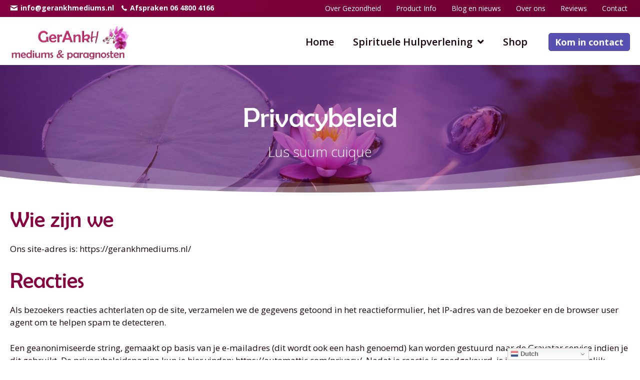

--- FILE ---
content_type: text/html; charset=UTF-8
request_url: https://gerankhmediums.nl/privacybeleid/
body_size: 41640
content:
<!DOCTYPE html><html lang="nl-NL" prefix="og: https://ogp.me/ns#"><head><meta charset="UTF-8"> <script id="cookie-law-info-gcm-var-js">var _ckyGcm = {"status":true,"default_settings":[{"analytics":"denied","advertisement":"denied","functional":"denied","necessary":"granted","ad_user_data":"denied","ad_personalization":"denied","regions":"All"}],"wait_for_update":2000,"url_passthrough":false,"ads_data_redaction":false}</script> <script id="cookie-law-info-gcm-js" type="text/javascript" src="https://gerankhmediums.nl/wp-content/plugins/cookie-law-info/lite/frontend/js/gcm.min.js"></script> <script id="cookieyes" type="text/javascript" src="https://cdn-cookieyes.com/client_data/ca169d4b4ecd03bcb183db04/script.js"></script>  <script data-cfasync="false" data-pagespeed-no-defer>var gtm4wp_datalayer_name = "dataLayer";
	var dataLayer = dataLayer || [];

	const gtm4wp_scrollerscript_debugmode         = false;
	const gtm4wp_scrollerscript_callbacktime      = 100;
	const gtm4wp_scrollerscript_readerlocation    = 150;
	const gtm4wp_scrollerscript_contentelementid  = "content";
	const gtm4wp_scrollerscript_scannertime       = 60;</script> <meta name="viewport" content="width=device-width, initial-scale=1"> <style id="aoatfcss" media="all">@charset "UTF-8";@font-face{font-family:"Font Awesome 5 Free";font-style:normal;font-weight:400;font-display:block;src:url(https://gerankhmediums.nl/wp-content/plugins/bb-plugin/fonts/fontawesome/5.15.4/css/../webfonts/fa-regular-400.eot);src:url(https://gerankhmediums.nl/wp-content/plugins/bb-plugin/fonts/fontawesome/5.15.4/css/../webfonts/fa-regular-400.eot?#iefix) format("embedded-opentype"),url(https://gerankhmediums.nl/wp-content/plugins/bb-plugin/fonts/fontawesome/5.15.4/css/../webfonts/fa-regular-400.woff2) format("woff2"),url(https://gerankhmediums.nl/wp-content/plugins/bb-plugin/fonts/fontawesome/5.15.4/css/../webfonts/fa-regular-400.woff) format("woff"),url(https://gerankhmediums.nl/wp-content/plugins/bb-plugin/fonts/fontawesome/5.15.4/css/../webfonts/fa-regular-400.ttf) format("truetype"),url(https://gerankhmediums.nl/wp-content/plugins/bb-plugin/fonts/fontawesome/5.15.4/css/../webfonts/fa-regular-400.svg#fontawesome) format("svg")}@font-face{font-family:"Font Awesome 5 Free";font-style:normal;font-weight:900;font-display:block;src:url(https://gerankhmediums.nl/wp-content/plugins/bb-plugin/fonts/fontawesome/5.15.4/css/../webfonts/fa-solid-900.eot);src:url(https://gerankhmediums.nl/wp-content/plugins/bb-plugin/fonts/fontawesome/5.15.4/css/../webfonts/fa-solid-900.eot?#iefix) format("embedded-opentype"),url(https://gerankhmediums.nl/wp-content/plugins/bb-plugin/fonts/fontawesome/5.15.4/css/../webfonts/fa-solid-900.woff2) format("woff2"),url(https://gerankhmediums.nl/wp-content/plugins/bb-plugin/fonts/fontawesome/5.15.4/css/../webfonts/fa-solid-900.woff) format("woff"),url(https://gerankhmediums.nl/wp-content/plugins/bb-plugin/fonts/fontawesome/5.15.4/css/../webfonts/fa-solid-900.ttf) format("truetype"),url(https://gerankhmediums.nl/wp-content/plugins/bb-plugin/fonts/fontawesome/5.15.4/css/../webfonts/fa-solid-900.svg#fontawesome) format("svg")}body,h1,h2,h3,html,li,p,ul{margin:0;padding:0;border:0}html{font-family:sans-serif;-webkit-text-size-adjust:100%;-ms-text-size-adjust:100%;-webkit-font-smoothing:antialiased;-moz-osx-font-smoothing:grayscale;box-sizing:border-box}main{display:block}*,:after,:before{box-sizing:inherit}input{margin:0}::-moz-focus-inner{border-style:none;padding:0}:-moz-focusring{outline:ButtonText dotted 1px}body,input{font-family:-apple-system,system-ui,BlinkMacSystemFont,"Segoe UI",Helvetica,Arial,sans-serif,"Apple Color Emoji","Segoe UI Emoji","Segoe UI Symbol";font-weight:400;text-transform:none;font-size:17px;line-height:1.5;font-family:Open Sans,sans-serif}p{margin-bottom:1.5em}h1,h2,h3{font-style:inherit;color:var(--hoofdkleur);font-family:'Berlin Sans FB'}h1{margin-bottom:20px;line-height:1.2em;font-weight:400;text-transform:none;font-size:55px}h2{margin-bottom:20px;line-height:1.2em;font-weight:400;text-transform:none;font-size:44px}ul{margin:0 0 1.5em 1.5em;list-style:none!important}li>ul{margin-bottom:0;margin-left:1.5em}i{font-style:italic}img{height:auto;max-width:100%}input[type=text]{border:1px solid;border-radius:0;padding:10px 15px;max-width:100%}.size-full{max-width:100%;height:auto}.screen-reader-text{clip:rect(1px,1px,1px,1px);clip-path:inset(50%);position:absolute!important;word-wrap:normal!important}.site-content{word-wrap:break-word;display:flex}.grid-container{margin-left:auto;margin-right:auto}.site-main>*{margin-bottom:20px}.separate-containers .inside-article{padding:40px}.separate-containers .site-main{margin:20px}.separate-containers.no-sidebar .site-main{margin-left:0;margin-right:0}.separate-containers .site-main>:last-child{margin-bottom:0}.full-width-content .container.grid-container{max-width:100%}.full-width-content.no-sidebar.separate-containers .site-main{margin:0}.full-width-content.separate-containers .inside-article{padding:0}.container.grid-container{width:auto}@media (max-width:768px){.site-content{flex-direction:column}.container .site-content .content-area{width:auto}#main{margin-left:0;margin-right:0}h1{font-size:44px}}@font-face{font-family:'Berlin Sans FB';src:url(https://gerankhmediums.nl/wp-content/themes/generatepress_child/./fonts/BerlinSansFB-Reg.woff2) format("woff2"),url(https://gerankhmediums.nl/wp-content/themes/generatepress_child/./fonts/BerlinSansFB-Reg.woff) format("woff");font-weight:400;font-style:normal;font-display:swap}.full-width-content .site-content{flex-direction:column}.fluentform *{box-sizing:border-box}.fluentform .ff-el-group:after,.fluentform .ff-el-group:before{content:" ";display:table}.fluentform .ff-el-group:after{clear:both}.fluentform .ff-el-group{margin-bottom:20px}.fluentform .ff-el-input--label{display:inline-block;margin-bottom:5px;position:relative}.fluentform .ff-el-form-control{display:block;width:100%}.fluentform .ff-el-form-control::-moz-placeholder{color:#868e96;opacity:1}.ff-errors-in-stack{display:none;margin-top:15px}.fluentform .ff-el-group.ff-hpsf-container{display:none!important;position:absolute!important;transform:translateX(1000%)!important}:root{--fluentform-primary:#1a7efb;--fluentform-secondary:#606266;--fluentform-danger:#f56c6c;--fluentform-border-color:#dadbdd;--fluentform-border-radius:7px;--fluentform-input-select-height:auto;--wp-admin-theme-color:#007cba;--wp-admin-theme-color--rgb:0,124,186;--wp-admin-theme-color-darker-10:#006ba1;--wp-admin-theme-color-darker-10--rgb:0,107,161;--wp-admin-theme-color-darker-20:#005a87;--wp-admin-theme-color-darker-20--rgb:0,90,135;--wp-admin-border-width-focus:2px;--wp-block-synced-color:#7a00df;--wp-block-synced-color--rgb:122,0,223;--wp-bound-block-color:var(--wp-block-synced-color);--wp--preset--font-size--normal:16px;--wp--preset--font-size--huge:42px;--hoofdkleur:#850041;--aktie:#5750b0;--tint:#fef2f7;--aktie-hover:#6d0031;--tekst:#1a000d;--base-3:#fff;--gp-search-modal-bg-color:var(--base-3);--gp-search-modal-text-color:var(--contrast);--gp-search-modal-overlay-bg-color:rgba(0,0,0,.2);--wp--preset--aspect-ratio--square:1;--wp--preset--aspect-ratio--4-3:4/3;--wp--preset--aspect-ratio--3-4:3/4;--wp--preset--aspect-ratio--3-2:3/2;--wp--preset--aspect-ratio--2-3:2/3;--wp--preset--aspect-ratio--16-9:16/9;--wp--preset--aspect-ratio--9-16:9/16;--wp--preset--color--black:#000;--wp--preset--color--cyan-bluish-gray:#abb8c3;--wp--preset--color--white:#fff;--wp--preset--color--pale-pink:#f78da7;--wp--preset--color--vivid-red:#cf2e2e;--wp--preset--color--luminous-vivid-orange:#ff6900;--wp--preset--color--luminous-vivid-amber:#fcb900;--wp--preset--color--light-green-cyan:#7bdcb5;--wp--preset--color--vivid-green-cyan:#00d084;--wp--preset--color--pale-cyan-blue:#8ed1fc;--wp--preset--color--vivid-cyan-blue:#0693e3;--wp--preset--color--vivid-purple:#9b51e0;--wp--preset--color--hoofdkleur:var(--hoofdkleur);--wp--preset--color--aktie:var(--aktie);--wp--preset--color--tint:var(--tint);--wp--preset--color--aktie-hover:var(--aktie-hover);--wp--preset--color--tekst:var(--tekst);--wp--preset--color--base-3:var(--base-3);--wp--preset--gradient--vivid-cyan-blue-to-vivid-purple:linear-gradient(135deg,rgba(6,147,227,1) 0%,#9b51e0 100%);--wp--preset--gradient--light-green-cyan-to-vivid-green-cyan:linear-gradient(135deg,#7adcb4 0%,#00d082 100%);--wp--preset--gradient--luminous-vivid-amber-to-luminous-vivid-orange:linear-gradient(135deg,rgba(252,185,0,1) 0%,rgba(255,105,0,1) 100%);--wp--preset--gradient--luminous-vivid-orange-to-vivid-red:linear-gradient(135deg,rgba(255,105,0,1) 0%,#cf2e2e 100%);--wp--preset--gradient--very-light-gray-to-cyan-bluish-gray:linear-gradient(135deg,#eee 0%,#a9b8c3 100%);--wp--preset--gradient--cool-to-warm-spectrum:linear-gradient(135deg,#4aeadc 0%,#9778d1 20%,#cf2aba 40%,#ee2c82 60%,#fb6962 80%,#fef84c 100%);--wp--preset--gradient--blush-light-purple:linear-gradient(135deg,#ffceec 0%,#9896f0 100%);--wp--preset--gradient--blush-bordeaux:linear-gradient(135deg,#fecda5 0%,#fe2d2d 50%,#6b003e 100%);--wp--preset--gradient--luminous-dusk:linear-gradient(135deg,#ffcb70 0%,#c751c0 50%,#4158d0 100%);--wp--preset--gradient--pale-ocean:linear-gradient(135deg,#fff5cb 0%,#b6e3d4 50%,#33a7b5 100%);--wp--preset--gradient--electric-grass:linear-gradient(135deg,#caf880 0%,#71ce7e 100%);--wp--preset--gradient--midnight:linear-gradient(135deg,#020381 0%,#2874fc 100%);--wp--preset--font-size--small:13px;--wp--preset--font-size--medium:20px;--wp--preset--font-size--large:36px;--wp--preset--font-size--x-large:42px;--wp--preset--spacing--20:.44rem;--wp--preset--spacing--30:.67rem;--wp--preset--spacing--40:1rem;--wp--preset--spacing--50:1.5rem;--wp--preset--spacing--60:2.25rem;--wp--preset--spacing--70:3.38rem;--wp--preset--spacing--80:5.06rem;--wp--preset--shadow--natural:6px 6px 9px rgba(0,0,0,.2);--wp--preset--shadow--deep:12px 12px 50px rgba(0,0,0,.4);--wp--preset--shadow--sharp:6px 6px 0px rgba(0,0,0,.2);--wp--preset--shadow--outlined:6px 6px 0px -3px rgba(255,255,255,1),6px 6px rgba(0,0,0,1);--wp--preset--shadow--crisp:6px 6px 0px rgba(0,0,0,1)}.ff-default .ff-el-form-control{background-clip:padding-box;background-image:none;border:1px solid var(--fluentform-border-color);border-radius:var(--fluentform-border-radius);color:var(--fluentform-secondary);font-family:-apple-system,system-ui,Segoe UI,Roboto,Oxygen-Sans,Ubuntu,Cantarell,Helvetica Neue,sans-serif;line-height:1;margin-bottom:0;max-width:100%;padding:11px 15px}.ff-default .ff-el-input--label label{display:inline-block;font-weight:500;line-height:inherit;margin-bottom:0}@media (min-resolution:192dpi){:root{--wp-admin-border-width-focus:1.5px}}.screen-reader-text{border:0;clip-path:inset(50%);height:1px;margin:-1px;overflow:hidden;padding:0;width:1px;word-wrap:normal!important}.fl-builder-content *,.fl-builder-content :after,.fl-builder-content :before{-webkit-box-sizing:border-box;-moz-box-sizing:border-box;box-sizing:border-box}.fl-col-group:after,.fl-col-group:before,.fl-col:after,.fl-col:before,.fl-module-content:after,.fl-module-content:before,.fl-module:not([data-accepts]):after,.fl-module:not([data-accepts]):before,.fl-row-content:after,.fl-row-content:before,.fl-row:after,.fl-row:before{display:table;content:" "}.fl-col-group:after,.fl-col:after,.fl-module-content:after,.fl-module:not([data-accepts]):after,.fl-row-content:after,.fl-row:after{clear:both}.fl-row,.fl-row-content{margin-left:auto;margin-right:auto;min-width:0}.fl-row-bg-overlay .fl-row-content-wrap:after{border-radius:inherit;content:'';display:block;position:absolute;top:0;right:0;bottom:0;left:0;z-index:0}.fl-row-bg-overlay .fl-row-content{position:relative;z-index:2}.fl-row-custom-height .fl-row-content-wrap,.fl-row-default-height .fl-row-content-wrap{display:-webkit-box;display:-webkit-flex;display:-ms-flexbox;display:flex;min-height:0}.fl-row-custom-height .fl-row-content,.fl-row-default-height .fl-row-content{-webkit-box-flex:1 1 auto;-moz-box-flex:1 1 auto;-webkit-flex:1 1 auto;-ms-flex:1 1 auto;flex:1 1 auto}.fl-row-custom-height.fl-row-align-center .fl-row-content-wrap,.fl-row-default-height.fl-row-align-center .fl-row-content-wrap{-webkit-align-items:center;-webkit-box-align:center;-webkit-box-pack:center;-webkit-justify-content:center;-ms-flex-align:center;-ms-flex-pack:center;justify-content:center;align-items:center}.fl-col-group-equal-height{display:flex;flex-wrap:wrap;width:100%}.fl-col-group-equal-height .fl-col,.fl-col-group-equal-height .fl-col-content{display:flex;flex:1 1 auto}.fl-col-group-equal-height .fl-col-content{flex-direction:column;flex-shrink:1;min-width:1px;max-width:100%;width:100%}.fl-col-group-equal-height .fl-col-content:after,.fl-col-group-equal-height .fl-col-content:before,.fl-col-group-equal-height .fl-col:after,.fl-col-group-equal-height .fl-col:before,.fl-col-group-equal-height:after,.fl-col-group-equal-height:before{content:none}.fl-col-group-equal-height.fl-col-group-align-center .fl-col-content{justify-content:center}.fl-col{float:left;min-height:1px}.fl-builder-content a.fl-button,.fl-builder-content a.fl-button:visited{border-radius:4px;-moz-border-radius:4px;-webkit-border-radius:4px;display:inline-block;font-size:16px;font-weight:400;line-height:18px;padding:12px 24px;text-decoration:none;text-shadow:none}.fl-builder-content .fl-button-right{text-align:right}.fl-icon-wrap{display:inline-block}.fl-icon{display:table-cell;vertical-align:middle}.fl-icon a{text-decoration:none}.fl-icon i{float:right;height:auto;width:auto}.fl-icon i:before{border:none!important;height:auto;width:auto}.fl-icon-text{display:table-cell;text-align:left;padding-left:15px;vertical-align:middle}.fl-icon-text :last-child{margin:0!important;padding:0!important}.fl-icon-text a{text-decoration:none}.fl-icon-text span{display:block}.fl-module img{max-width:100%}.fl-photo{line-height:0;position:relative}.fl-photo-align-left{text-align:left}.fl-photo-content{display:inline-block;line-height:0;position:relative;max-width:100%}.fl-photo-content img{display:inline;height:auto;max-width:100%}.fl-animation{opacity:0}body.fl-no-js .fl-animation{opacity:1}.fl-builder-content a.fl-button,.fl-builder-content a.fl-button:visited{background:#fafafa;border:1px solid #ccc;color:#333}.fl-builder-content a.fl-button *,.fl-builder-content a.fl-button:visited *{color:#333}@media (min-width:1201px){html .fl-visible-medium:not(.fl-visible-desktop),html .fl-visible-mobile:not(.fl-visible-desktop){display:none}}@media (min-width:993px) and (max-width:1200px){html .fl-visible-medium:not(.fl-visible-large),html .fl-visible-mobile:not(.fl-visible-large){display:none}}@media (min-width:768px) and (max-width:992px){html .fl-visible-desktop:not(.fl-visible-medium),html .fl-visible-large:not(.fl-visible-medium){display:none}}@media (max-width:767px){.fl-row-content-wrap{background-attachment:scroll!important}.fl-col-group.fl-col-group-equal-height{display:block}.fl-col-group.fl-col-group-equal-height.fl-col-group-custom-width{display:-webkit-box;display:-webkit-flex;display:flex}.fl-col{clear:both;float:none;margin-left:auto;margin-right:auto;width:auto!important}.fl-col-small:not(.fl-col-small-full-width){max-width:400px}.fl-col[data-node] .fl-col-content,.fl-row[data-node] .fl-row-content-wrap{margin:0;padding-left:0;padding-right:0}html .fl-visible-desktop:not(.fl-visible-mobile),html .fl-visible-large:not(.fl-visible-mobile),html .fl-visible-medium:not(.fl-visible-mobile){display:none}.fl-node-18td2lm5ib3o.fl-module>.fl-module-content{margin-top:30px;margin-right:20px;margin-left:20px}}.fl-col-content{display:flex;flex-direction:column;margin:0;padding:0}.fl-row-fixed-width{max-width:1280px}.fl-row-content-wrap{position:relative;margin:0;padding:20px}.fl-module-content{margin:0}.fl-node-xsd4wy2lp5qz{width:100%}.fl-node-4kzt0yga7lc5 .fl-row-content{min-width:0}@font-face{font-display:block;font-family:Ultimate-Icons;src:url(https://gerankhmediums.nl/wp-content/uploads/bb-plugin/icons/ultimate-icons/fonts/Ultimate-Icons.ttf?1ddi1j) format('truetype'),url(https://gerankhmediums.nl/wp-content/uploads/bb-plugin/icons/ultimate-icons/fonts/Ultimate-Icons.woff?1ddi1j) format('woff'),url(https://gerankhmediums.nl/wp-content/uploads/bb-plugin/icons/ultimate-icons/fonts/Ultimate-Icons.svg?1ddi1j#Ultimate-Icons) format('svg');font-weight:400;font-style:normal}.ua-icon{font-family:Ultimate-Icons!important;speak:none;font-style:normal;font-weight:400;font-variant:normal;text-transform:none;line-height:1;-webkit-font-smoothing:antialiased;-moz-osx-font-smoothing:grayscale}.ua-icon-mail2:before{content:"\ea36"}@font-face{font-family:foundation-icons;src:url(https://cdnjs.cloudflare.com/ajax/libs/foundicons/3.0.0/foundation-icons.eot);src:url(https://cdnjs.cloudflare.com/ajax/libs/foundicons/3.0.0/foundation-icons.eot?#iefix) format("embedded-opentype"),url(https://cdnjs.cloudflare.com/ajax/libs/foundicons/3.0.0/foundation-icons.woff) format("woff"),url(https://cdnjs.cloudflare.com/ajax/libs/foundicons/3.0.0/foundation-icons.ttf) format("truetype"),url(https://cdnjs.cloudflare.com/ajax/libs/foundicons/3.0.0/foundation-icons.svg#fontcustom) format("svg");font-weight:400;font-style:normal}.fi-telephone:before{font-family:foundation-icons;font-style:normal;font-weight:400;font-variant:normal;text-transform:none;line-height:1;-webkit-font-smoothing:antialiased;display:inline-block;text-decoration:inherit;content:"\f1f8"}.fl-builder-content .fl-node-sckzt9q0he4i :not(input):not(textarea):not(select):not(a):not(h1):not(h2):not(h3):not(h4):not(h5):not(h6):not(.fl-menu-mobile-toggle){color:inherit}.fl-builder-content .fl-node-sckzt9q0he4i a{color:#fff}.fl-module-heading .fl-heading{padding:0!important;margin:0!important}.fl-node-uwrbx6ip5d02 .pp-fluent-form-content .ff-el-input--label label{color:#fff;display:inline-block}.fl-node-uwrbx6ip5d02 .pp-fluent-form-content .fluentform .ff-el-form-control{color:#fff;background-color:rgba(133,0,65,.05);height:56px;background-clip:border-box;border:2px solid #fff;border-radius:5px;padding:20px}.fl-node-uwrbx6ip5d02 .pp-fluent-form-content .fluentform .ff-el-form-control::-webkit-input-placeholder{color:#fff}.fl-node-uwrbx6ip5d02 .pp-fluent-form-content .fluentform .ff-el-form-control:-moz-placeholder{color:#fff}.fl-node-uwrbx6ip5d02 .pp-fluent-form-content .fluentform .ff-el-form-control::-moz-placeholder{color:#fff}.fl-node-uwrbx6ip5d02 .pp-fluent-form-content .fluentform .ff-el-form-control:-ms-input-placeholder{color:#fff}.fl-menu li,.fl-menu ul{list-style:none;margin:0;padding:0}.fl-menu li{position:relative}.fl-menu a{display:block;padding:10px;text-decoration:none}.fl-menu .sub-menu{min-width:220px}.fl-node-8e7ioqrn940v .menu .fl-has-submenu .sub-menu{display:none}.fl-node-8e7ioqrn940v .fl-menu li{border-top:1px solid transparent}.fl-node-8e7ioqrn940v .fl-menu li:first-child{border-top:none}@media (min-width:768px){.fl-node-8e7ioqrn940v .menu .fl-has-submenu .sub-menu{position:absolute;top:0;left:100%;z-index:10;visibility:hidden;opacity:0}.fl-node-8e7ioqrn940v ul.sub-menu{padding:0}}.fl-node-8e7ioqrn940v .menu a{padding:14px 14px 18px}.fl-node-8e7ioqrn940v .fl-menu .menu .sub-menu>li{font-size:16px;line-height:1}.fl-node-8e7ioqrn940v .fl-menu .sub-menu{border-radius:5px}.fl-node-8e7ioqrn940v .fl-menu .sub-menu li:first-child a{-moz-border-radius-topleft:2px;-moz-border-radius-topright:2px;-webkit-border-top-left-radius:2px;-webkit-border-top-right-radius:2px;border-top-left-radius:2px;border-top-right-radius:2px}.fl-node-8e7ioqrn940v .fl-menu .sub-menu li:last-child a{-moz-border-radius-bottomleft:2px;-moz-border-radius-bottomright:2px;-webkit-border-bottom-left-radius:2px;-webkit-border-bottom-right-radius:2px;border-bottom-left-radius:2px;border-bottom-right-radius:2px}.fl-node-5dq6fgruj4vl .fl-menu li{border-top:1px solid transparent}.fl-node-5dq6fgruj4vl .fl-menu .menu>li{font-weight:100;font-size:16px;line-height:1}.fl-node-5dq6fgruj4vl .menu a{padding:14px 14px 18px}.fl-node-fbhv6nwtrok9{color:#fff}.fl-builder-content .fl-node-fbhv6nwtrok9 :not(input):not(textarea):not(select):not(a):not(h1):not(h2):not(h3):not(h4):not(h5):not(h6):not(.fl-menu-mobile-toggle){color:inherit}.fl-builder-content .fl-node-fbhv6nwtrok9 a{color:#fff}.fl-node-fbhv6nwtrok9>.fl-row-content-wrap{background-image:linear-gradient(90deg,#850041 0,#6d0031 100%);border-width:1px 0;padding-top:0;padding-bottom:0}@media (max-width:992px){.fl-node-fbhv6nwtrok9.fl-row>.fl-row-content-wrap{padding-right:5px;padding-left:15px}}@media (max-width:767px){.fl-module-icon{text-align:center}.fl-node-8e7ioqrn940v .fl-menu .sub-menu{-webkit-box-shadow:none;-ms-box-shadow:none;box-shadow:none;background-color:transparent}.fl-node-8e7ioqrn940v .menu li.fl-has-submenu ul.sub-menu{padding-left:15px}.fl-photo-content,.fl-photo-img{max-width:100%}.fl-node-fbhv6nwtrok9.fl-row>.fl-row-content-wrap{padding-right:0;padding-left:0}}.fl-node-tc593l6qyj27>.fl-row-content-wrap{background-color:#fff;border-width:1px 0;box-shadow:0 5px 20px 0 rgba(26,0,13,.12);padding-top:15px;padding-bottom:10px}.fl-node-agqift48ln9s{width:20%}.fl-node-agqift48ln9s>.fl-col-content{border-width:1px}@media (max-width:992px){.fl-node-tc593l6qyj27.fl-row>.fl-row-content-wrap{padding-right:30px}.fl-builder-content .fl-node-agqift48ln9s{width:18%!important;max-width:none;-webkit-box-flex:0 1 auto;-moz-box-flex:0 1 auto;-webkit-flex:0 1 auto;-ms-flex:0 1 auto;flex:0 1 auto}}@media (max-width:767px){.fl-node-tc593l6qyj27.fl-row>.fl-row-content-wrap{padding:10px 20px}.fl-builder-content .fl-node-agqift48ln9s{width:80%!important;max-width:none;clear:none;float:left}}.fl-node-w5tfe1y2nub8{width:18%}.fl-node-w5tfe1y2nub8>.fl-col-content{border-width:1px;padding-top:0;padding-bottom:0}@media (max-width:992px){.fl-builder-content .fl-node-w5tfe1y2nub8{width:29%!important;max-width:none;-webkit-box-flex:0 1 auto;-moz-box-flex:0 1 auto;-webkit-flex:0 1 auto;-ms-flex:0 1 auto;flex:0 1 auto}}.fl-node-ioqamt18s4gy{width:65%}.fl-node-ioqamt18s4gy>.fl-col-content{border-width:1px}@media (max-width:767px){.fl-builder-content .fl-node-w5tfe1y2nub8{width:50%!important;max-width:none;clear:none;float:left}.fl-node-w5tfe1y2nub8.fl-col>.fl-col-content{margin-right:0;margin-left:0;padding-right:0;padding-left:10px}.fl-builder-content .fl-node-ioqamt18s4gy{width:20%!important;max-width:none;clear:none;float:left}}.fl-node-pnozydk3v7x0{width:18%}.fl-node-pnozydk3v7x0>.fl-col-content{border-width:1px;margin-top:0;padding-top:0;padding-bottom:0}@media (max-width:992px){.fl-builder-content .fl-node-pnozydk3v7x0{width:29%!important;max-width:none;-webkit-box-flex:0 1 auto;-moz-box-flex:0 1 auto;-webkit-flex:0 1 auto;-ms-flex:0 1 auto;flex:0 1 auto}}@media (max-width:767px){.fl-builder-content .fl-node-pnozydk3v7x0{width:50%!important;max-width:none;clear:none;float:left}}.fl-node-4xnyj9ge75ob{width:64%}.fl-node-4xnyj9ge75ob>.fl-col-content{border-width:1px;padding-top:0;padding-bottom:0}.fl-node-z49pekdb7vgf{width:15%}.fl-node-z49pekdb7vgf>.fl-col-content{border-width:1px}.fl-node-hydv1tjq2cf9 .fl-icon i,.fl-node-hydv1tjq2cf9 .fl-icon i:before{font-size:16px}.fl-node-hydv1tjq2cf9 .fl-icon-wrap .fl-icon-text{height:28px}.fl-node-hydv1tjq2cf9.fl-module-icon{text-align:left}.fl-node-hydv1tjq2cf9 .fl-icon-text{padding-left:5px}.fl-node-hydv1tjq2cf9 .fl-icon-text,.fl-node-hydv1tjq2cf9 .fl-icon-text-link{font-size:14px}@media (max-width:992px){.fl-builder-content .fl-node-4xnyj9ge75ob{width:36%!important;max-width:none;-webkit-box-flex:0 1 auto;-moz-box-flex:0 1 auto;-webkit-flex:0 1 auto;-ms-flex:0 1 auto;flex:0 1 auto}.fl-builder-content .fl-node-z49pekdb7vgf{width:15%!important;max-width:none;-webkit-box-flex:0 1 auto;-moz-box-flex:0 1 auto;-webkit-flex:0 1 auto;-ms-flex:0 1 auto;flex:0 1 auto}.fl-node-hydv1tjq2cf9 .fl-icon i,.fl-node-hydv1tjq2cf9 .fl-icon i:before{font-size:16px}.fl-node-hydv1tjq2cf9 .fl-icon-wrap .fl-icon-text{height:28px}.fl-node-hydv1tjq2cf9 .fl-icon-text,.fl-node-hydv1tjq2cf9 .fl-icon-text-link{font-size:14px}}.fl-node-hydv1tjq2cf9>.fl-module-content{margin-top:2px;margin-bottom:-2px}@media (max-width:767px){.fl-builder-content .fl-node-z49pekdb7vgf{width:20%!important;max-width:none;clear:none;float:left}.fl-node-hydv1tjq2cf9 .fl-icon-wrap .fl-icon-text{height:28px}.fl-node-hydv1tjq2cf9.fl-module-icon{text-align:center}.fl-node-hydv1tjq2cf9 .fl-icon-text,.fl-node-hydv1tjq2cf9 .fl-icon-text-link{font-size:12px}.fl-node-hydv1tjq2cf9.fl-module>.fl-module-content{margin-top:3px}.fl-node-hydv1tjq2cf9>.fl-module-content{margin-bottom:0}}.fl-node-fjyde906asx5 .fl-icon i,.fl-node-fjyde906asx5 .fl-icon i:before{font-size:16px}.fl-node-fjyde906asx5 .fl-icon-wrap .fl-icon-text{height:28px}.fl-node-fjyde906asx5.fl-module-icon{text-align:left}.fl-node-fjyde906asx5 .fl-icon-text{padding-left:6px}.fl-node-fjyde906asx5 .fl-icon-text,.fl-node-fjyde906asx5 .fl-icon-text-link{font-size:14px}@media (max-width:1200px){.fl-node-fjyde906asx5 .fl-icon-wrap .fl-icon-text,.fl-node-hydv1tjq2cf9 .fl-icon-wrap .fl-icon-text{height:28px}}@media (max-width:992px){.fl-node-fjyde906asx5 .fl-icon i,.fl-node-fjyde906asx5 .fl-icon i:before{font-size:16px}.fl-node-fjyde906asx5 .fl-icon-wrap .fl-icon-text{height:28px}.fl-node-fjyde906asx5 .fl-icon-text,.fl-node-fjyde906asx5 .fl-icon-text-link{font-size:14px}}.fl-node-fjyde906asx5>.fl-module-content{margin-top:2px;margin-bottom:-2px}@media (max-width:767px){.fl-node-fjyde906asx5 .fl-icon-wrap .fl-icon-text{height:28px}.fl-node-fjyde906asx5.fl-module-icon{text-align:center}.fl-node-fjyde906asx5 .fl-icon-text,.fl-node-fjyde906asx5 .fl-icon-text-link{font-size:12px}.fl-node-fjyde906asx5.fl-module>.fl-module-content{margin-top:3px}.fl-node-fjyde906asx5>.fl-module-content{margin-bottom:0}}.fl-node-l8wrc39kt2be,.fl-node-l8wrc39kt2be .fl-photo{text-align:left}.fl-node-l8wrc39kt2be .fl-photo-content,.fl-node-l8wrc39kt2be .fl-photo-img{width:240px}@media (max-width:767px){.fl-node-l8wrc39kt2be .fl-photo-content,.fl-node-l8wrc39kt2be .fl-photo-img{width:140px}}.uabb-creative-menu li,.uabb-creative-menu ul{list-style:none!important;margin:0;padding:0}.uabb-creative-menu .menu:after,.uabb-creative-menu .menu:before{content:'';display:table;clear:both}.uabb-creative-menu .menu{position:relative;padding-left:0}.uabb-creative-menu li{position:relative}.uabb-creative-menu a{display:block;line-height:1;text-decoration:none}.uabb-creative-menu .menu a{box-shadow:none}.uabb-creative-menu .sub-menu{min-width:220px;margin:0}.uabb-creative-menu-horizontal{font-size:0}.uabb-creative-menu-horizontal li,.uabb-creative-menu-horizontal>li{font-size:medium}.uabb-creative-menu-horizontal>li>.uabb-has-submenu-container>a>span.menu-item-text{display:inline-block}.uabb-creative-menu .uabb-has-submenu-container{position:relative}.uabb-creative-menu .uabb-toggle-arrows .uabb-menu-toggle:before{border-color:#333}.uabb-creative-menu-mobile-toggle{position:relative;padding:8px;background-color:transparent;border:none;color:#333;border-radius:0;display:inline-block;z-index:5}.uabb-creative-menu-mobile-toggle.hamburger .uabb-svg-container{display:inline-block;position:relative;width:1.4em;height:1.4em;vertical-align:middle}.uabb-creative-menu-mobile-toggle.hamburger .hamburger-menu{position:absolute;top:0;left:0;right:0;bottom:0}.uabb-creative-menu-mobile-toggle.hamburger .hamburger-menu rect{fill:currentColor}.uabb-creative-menu.off-canvas .uabb-off-canvas-menu .uabb-menu-close-btn{width:20px;height:10px;position:absolute;right:20px;top:20px;display:block;z-index:99}.uabb-creative-menu .uabb-off-canvas-menu .menu{margin-top:40px}.uabb-creative-menu.off-canvas .uabb-clear{position:fixed;top:0;left:0;width:100%;height:100%;z-index:99998;background:rgba(0,0,0,0);visibility:hidden;opacity:0}.uabb-creative-menu .uabb-off-canvas-menu.uabb-menu-right{position:fixed;top:0;right:0;transform:translate3d(320px,0,0)}.uabb-creative-menu .uabb-off-canvas-menu{z-index:99999;width:300px;height:100%;background:#373a47;padding:60px 20px;overflow-y:auto;overflow-x:hidden;-webkit-overflow-scrolling:touch;-ms-overflow-style:-ms-autohiding-scrollbar;perspective:1000;backface-visibility:hidden}.fl-node-x2oj3ylu5pms .uabb-creative-menu .menu{text-align:right}.fl-node-x2oj3ylu5pms .uabb-creative-menu .menu>li{margin:0 5px}.fl-node-x2oj3ylu5pms .uabb-creative-menu li:first-child{border-top:none}.fl-node-x2oj3ylu5pms .uabb-creative-menu.uabb-menu-default .menu>li>a{padding:10px}.fl-node-x2oj3ylu5pms .fl-module-content .uabb-creative-menu .menu>li>a span.menu-item-text{width:100%}.fl-node-x2oj3ylu5pms .uabb-creative-menu-mobile-toggle-container{text-align:center}@media only screen and (max-width:992px){.fl-node-x2oj3ylu5pms .uabb-creative-menu.uabb-menu-default .menu>li>a{padding-right:0}}@media only screen and (max-width:767px){.fl-node-x2oj3ylu5pms .uabb-creative-menu .menu{margin-top:20px;text-align:center}.fl-node-x2oj3ylu5pms .uabb-creative-menu .menu>li{margin-left:0!important;margin-right:0!important}}.fl-node-x2oj3ylu5pms .uabb-creative-menu .menu>li>a,.fl-node-x2oj3ylu5pms .uabb-creative-menu-mobile-toggle{font-weight:400;font-size:14px}@media (max-width:992px){.fl-node-x2oj3ylu5pms .uabb-creative-menu .menu>li>a,.fl-node-x2oj3ylu5pms .uabb-creative-menu-mobile-toggle{font-size:14px}}.fl-node-x2oj3ylu5pms>.fl-module-content{margin-top:0;margin-right:-10px;margin-bottom:0}.fl-node-e4pyct56oax1 .uabb-creative-menu.off-canvas .menu>li>.uabb-has-submenu-container>a,.fl-node-e4pyct56oax1 .uabb-creative-menu.off-canvas .menu>li>a{padding:10px 14px}.fl-node-e4pyct56oax1 .uabb-creative-menu .menu{text-align:right}.fl-node-e4pyct56oax1 .uabb-creative-menu .menu.uabb-creative-menu-horizontal .uabb-menu-toggle,.fl-node-e4pyct56oax1 .uabb-creative-menu .menu.uabb-creative-menu-horizontal>li>.uabb-has-submenu-container a span.uabb-menu-toggle{padding-left:10px;float:right}.fl-node-e4pyct56oax1 .uabb-creative-menu .menu>li{margin:5px}.fl-node-e4pyct56oax1 .uabb-creative-menu.off-canvas .uabb-off-canvas-menu .uabb-menu-toggle:before{content:'\f067';font-family:'Font Awesome 5 Free';font-size:.7em;z-index:1;font-weight:900}.fl-node-e4pyct56oax1 .uabb-creative-menu .uabb-menu-toggle:before{content:'\f107';font-family:'Font Awesome 5 Free';z-index:1;font-size:inherit;line-height:0;font-weight:900}.fl-node-e4pyct56oax1 .menu .uabb-has-submenu .sub-menu{display:none}.fl-node-e4pyct56oax1 .uabb-creative-menu li:first-child{border-top:none}@media only screen and (min-width:768px){.fl-node-x2oj3ylu5pms .menu>li{display:inline-block}.fl-node-x2oj3ylu5pms .menu li{border-left:none;border-top:none}.fl-node-x2oj3ylu5pms .uabb-creative-menu-mobile-toggle{display:none}.fl-node-e4pyct56oax1 .menu>li{display:inline-block}.fl-node-e4pyct56oax1 .menu li{border-left:none;border-top:none}.fl-node-e4pyct56oax1 .menu li li{border-top:none;border-left:none}.fl-node-e4pyct56oax1 .menu .uabb-has-submenu .sub-menu{position:absolute;top:100%;left:0;z-index:16;visibility:hidden;opacity:0;text-align:left}.fl-node-e4pyct56oax1 .uabb-creative-menu-mobile-toggle{display:none}}.fl-node-e4pyct56oax1 .uabb-creative-menu.uabb-menu-default .menu>li>.uabb-has-submenu-container>a,.fl-node-e4pyct56oax1 .uabb-creative-menu.uabb-menu-default .menu>li>a{padding:10px 14px}.fl-node-e4pyct56oax1 .fl-module-content .uabb-creative-menu .menu>li>.uabb-has-submenu-container>a span.menu-item-text,.fl-node-e4pyct56oax1 .fl-module-content .uabb-creative-menu .menu>li>a span.menu-item-text{width:100%;color:#1a000d}.fl-node-e4pyct56oax1 .uabb-creative-menu .uabb-toggle-arrows .uabb-menu-toggle:before{color:#1a000d}.fl-node-e4pyct56oax1 .uabb-creative-menu .sub-menu>li>a{padding:15px;background-color:#fef2f7}.fl-node-e4pyct56oax1 .uabb-creative-menu:not(.off-canvas):not(.full-screen):not(.menu-item) .uabb-creative-menu .sub-menu{min-width:220px}.fl-node-e4pyct56oax1 .uabb-creative-menu .sub-menu>li.uabb-creative-menu>a>span{color:#5750b0}.fl-node-e4pyct56oax1 .uabb-creative-menu .sub-menu>li{border-bottom:1px solid #e3e2e3}.fl-node-e4pyct56oax1 .uabb-creative-menu .sub-menu>li:last-child{border-bottom:none}.fl-node-e4pyct56oax1 .uabb-creative-menu .sub-menu>li:last-child>a{border:0}.fl-node-e4pyct56oax1 .uabb-creative-menu-mobile-toggle-container{text-align:center}.fl-node-e4pyct56oax1 .uabb-creative-menu-mobile-toggle rect{fill:#1a000d}@media only screen and (max-width:992px){.fl-node-e4pyct56oax1 .uabb-creative-menu.off-canvas .menu>li>.uabb-has-submenu-container>a,.fl-node-e4pyct56oax1 .uabb-creative-menu.off-canvas .menu>li>a,.fl-node-e4pyct56oax1 .uabb-creative-menu.uabb-menu-default .menu>li>.uabb-has-submenu-container>a,.fl-node-e4pyct56oax1 .uabb-creative-menu.uabb-menu-default .menu>li>a{padding-left:5px;padding-right:5px}.fl-node-e4pyct56oax1 .uabb-creative-menu .menu .uabb-menu-toggle,.fl-node-e4pyct56oax1 .uabb-creative-menu .menu>li>.uabb-has-submenu-container a span.menu-item-text>span.uabb-menu-toggle{padding-left:10px;float:right}}@media only screen and (max-width:767px){.fl-node-e4pyct56oax1 .uabb-creative-menu .menu{margin-top:20px;text-align:center}.fl-node-e4pyct56oax1 .uabb-creative-menu .uabb-off-canvas-menu .uabb-menu-close-btn{display:block}.fl-node-e4pyct56oax1 .uabb-creative-menu .menu>li{margin-left:0!important;margin-right:0!important}.fl-node-e4pyct56oax1 .uabb-creative-menu .menu .uabb-menu-toggle,.fl-node-e4pyct56oax1 .uabb-creative-menu .menu>li>.uabb-has-submenu-container a span.menu-item-text>span.uabb-menu-toggle{padding-left:10px;float:right}.fl-node-e4pyct56oax1 .uabb-creative-menu-mobile-toggle-container{text-align:left}.fl-builder .fl-node-e4pyct56oax1 .uabb-creative-menu .uabb-off-canvas-menu{padding-top:45px}.fl-node-e4pyct56oax1 .uabb-creative-menu.uabb-menu-default{display:none}}.fl-node-e4pyct56oax1 .uabb-creative-menu .uabb-off-canvas-menu{padding:10px}.fl-node-e4pyct56oax1 .uabb-creative-menu .uabb-off-canvas-menu .uabb-menu-close-btn{font-size:40px;background:0 0;color:#5750b0}.fl-node-e4pyct56oax1 .uabb-creative-menu.off-canvas .menu{margin-top:60px;text-align:center}.fl-node-e4pyct56oax1 .uabb-creative-menu.off-canvas .menu>li,.fl-node-e4pyct56oax1 .uabb-creative-menu.off-canvas .sub-menu>li{display:block}.fl-node-e4pyct56oax1 .uabb-creative-menu.off-canvas .sub-menu{width:100%}.fl-node-e4pyct56oax1 .uabb-creative-menu.off-canvas .menu>li>.uabb-has-submenu-container>a,.fl-node-e4pyct56oax1 .uabb-creative-menu.off-canvas .menu>li>a,.fl-node-e4pyct56oax1 .uabb-creative-menu.off-canvas .sub-menu>li>a{background-color:transparent}.fl-node-e4pyct56oax1 .uabb-creative-menu.off-canvas .menu li a span.menu-item-text{width:100%}.fl-node-e4pyct56oax1 .uabb-creative-menu.off-canvas .sub-menu li{border-bottom-width:1px;border-bottom-style:solid}.fl-node-e4pyct56oax1 .uabb-creative-menu.off-canvas .sub-menu li:last-child{border-bottom:none}.fl-node-e4pyct56oax1 .uabb-creative-menu-mobile-toggle.hamburger{border-style:none;border-width:0;background-clip:border-box;font-size:32px}.fl-node-e4pyct56oax1 .uabb-creative-menu .menu>li>.uabb-has-submenu-container>a,.fl-node-e4pyct56oax1 .uabb-creative-menu .menu>li>a{font-family:"Open Sans",sans-serif;font-weight:600;font-size:20px}.fl-node-e4pyct56oax1 .uabb-creative-menu .uabb-creative-menu-horizontal .sub-menu{border-style:none;border-width:1px;background-clip:border-box;border-radius:5px}.fl-node-e4pyct56oax1 .uabb-creative-menu-mobile-toggle{font-family:"Open Sans",sans-serif;font-weight:600;font-size:20px}@media (max-width:992px){.fl-node-e4pyct56oax1 .uabb-creative-menu .menu>li>.uabb-has-submenu-container>a,.fl-node-e4pyct56oax1 .uabb-creative-menu .menu>li>a,.fl-node-e4pyct56oax1 .uabb-creative-menu-mobile-toggle{font-size:16px}.fl-node-e4pyct56oax1.fl-module>.fl-module-content{margin-right:20px}}@media (max-width:767px){.fl-node-x2oj3ylu5pms>.fl-module-content{margin-right:0}.fl-node-e4pyct56oax1 .uabb-creative-menu .menu>li>.uabb-has-submenu-container>a,.fl-node-e4pyct56oax1 .uabb-creative-menu .menu>li>a{font-size:20px;letter-spacing:1.3px}.fl-node-e4pyct56oax1 .uabb-creative-menu-mobile-toggle.hamburger{font-size:18px}.fl-node-e4pyct56oax1 .uabb-creative-menu-mobile-toggle{font-size:20px;letter-spacing:1.3px}.fl-node-e4pyct56oax1.fl-module>.fl-module-content{margin-right:0}}.fl-builder-content .fl-node-9ktfab1rj473 a.fl-button,.fl-builder-content .fl-node-9ktfab1rj473 a.fl-button *,.fl-builder-content .fl-node-9ktfab1rj473 a.fl-button:visited,.fl-builder-content .fl-node-9ktfab1rj473 a.fl-button:visited *{color:#fff}.fl-node-9ktfab1rj473 .fl-button-wrap{text-align:right}.fl-builder-content .fl-node-9ktfab1rj473 a.fl-button{padding:8px 12px}.fl-builder-content .fl-node-9ktfab1rj473 a.fl-button,.fl-builder-content .fl-node-9ktfab1rj473 a.fl-button:visited{font-weight:700;font-size:18px;border:1px solid #4b44a4;background-color:#5750b0;border-radius:5px}.fl-node-9ktfab1rj473>.fl-module-content{margin-top:0}.fl-node-wrn70ps41ceg .uabb-creative-menu.off-canvas .menu>li>.uabb-has-submenu-container>a,.fl-node-wrn70ps41ceg .uabb-creative-menu.off-canvas .menu>li>a{padding:10px 20px}.fl-node-wrn70ps41ceg .uabb-creative-menu .menu{text-align:right}.fl-node-wrn70ps41ceg .uabb-creative-menu .menu.uabb-creative-menu-vertical .uabb-menu-toggle,.fl-node-wrn70ps41ceg .uabb-creative-menu .menu.uabb-creative-menu-vertical>li>.uabb-has-submenu-container a span.uabb-menu-toggle{padding-right:10px;float:left}.fl-node-wrn70ps41ceg .uabb-creative-menu .menu>li{margin:5px}.fl-node-wrn70ps41ceg .uabb-creative-menu.off-canvas .uabb-off-canvas-menu .uabb-menu-toggle:before{content:'\f107';font-family:'Font Awesome 5 Free';z-index:1;font-size:inherit;line-height:0;font-weight:900;color:#5750b0}.fl-node-wrn70ps41ceg .uabb-creative-menu .uabb-menu-toggle:before{content:'\f107';font-family:'Font Awesome 5 Free';z-index:1;font-size:inherit;line-height:0;font-weight:900}.fl-node-wrn70ps41ceg .menu .uabb-has-submenu .sub-menu{display:none}.fl-node-wrn70ps41ceg .uabb-creative-menu li:first-child{border-top:none}@media only screen and (min-width:993px){.fl-node-wrn70ps41ceg .uabb-creative-menu-mobile-toggle{display:none}}.fl-node-wrn70ps41ceg .uabb-creative-menu.uabb-menu-default .menu>li>.uabb-has-submenu-container>a,.fl-node-wrn70ps41ceg .uabb-creative-menu.uabb-menu-default .menu>li>a{padding:10px 20px}.fl-node-wrn70ps41ceg .fl-module-content .uabb-creative-menu .menu>li>.uabb-has-submenu-container>a span.menu-item-text,.fl-node-wrn70ps41ceg .fl-module-content .uabb-creative-menu .menu>li>a span.menu-item-text{width:100%;color:#1a000d}.fl-node-wrn70ps41ceg .uabb-creative-menu .uabb-toggle-arrows .uabb-menu-toggle:before{color:#1a000d}.fl-node-wrn70ps41ceg .uabb-creative-menu:not(.off-canvas):not(.full-screen):not(.menu-item) .uabb-creative-menu .sub-menu{min-width:270px}.fl-node-wrn70ps41ceg .uabb-creative-menu .sub-menu>li.uabb-creative-menu>a>span{color:#5750b0}.fl-node-wrn70ps41ceg .uabb-creative-menu .sub-menu>li:last-child{border-bottom:none}.fl-node-wrn70ps41ceg .uabb-creative-menu .sub-menu>li:last-child>a{border:0}.fl-node-wrn70ps41ceg .uabb-creative-menu-mobile-toggle{color:#5750b0;font-family:"Open Sans",sans-serif;font-weight:600;font-size:22px;letter-spacing:1.5px}.fl-node-wrn70ps41ceg .uabb-creative-menu-mobile-toggle-container{text-align:center}.fl-node-wrn70ps41ceg .uabb-creative-menu-mobile-toggle rect{fill:#1a000d}@media only screen and (max-width:767px){.fl-node-wrn70ps41ceg .uabb-creative-menu-mobile-toggle-container{text-align:right}.fl-builder .fl-node-wrn70ps41ceg .uabb-creative-menu .uabb-off-canvas-menu{padding-top:45px}.fl-node-wrn70ps41ceg .uabb-creative-menu .menu{text-align:center}.fl-node-wrn70ps41ceg .uabb-creative-menu .menu .uabb-menu-toggle,.fl-node-wrn70ps41ceg .uabb-creative-menu .menu>li>.uabb-has-submenu-container a span.menu-item-text>span.uabb-menu-toggle{float:right}}@media only screen and (max-width:992px){.fl-node-wrn70ps41ceg .uabb-creative-menu .menu{margin-top:20px;text-align:center}.fl-node-wrn70ps41ceg .uabb-creative-menu .uabb-off-canvas-menu .uabb-menu-close-btn{display:block}.fl-node-wrn70ps41ceg .uabb-creative-menu .menu>li{margin-left:0!important;margin-right:0!important}.fl-node-wrn70ps41ceg .uabb-creative-menu-mobile-toggle-container{text-align:right}.fl-node-wrn70ps41ceg .uabb-creative-menu.off-canvas .menu>li>.uabb-has-submenu-container>a,.fl-node-wrn70ps41ceg .uabb-creative-menu.off-canvas .menu>li>a,.fl-node-wrn70ps41ceg .uabb-creative-menu.uabb-menu-default .menu>li>.uabb-has-submenu-container>a,.fl-node-wrn70ps41ceg .uabb-creative-menu.uabb-menu-default .menu>li>a{padding-left:10px;padding-right:10px}.fl-node-wrn70ps41ceg .uabb-creative-menu .menu .uabb-menu-toggle,.fl-node-wrn70ps41ceg .uabb-creative-menu .menu>li>.uabb-has-submenu-container a span.menu-item-text>span.uabb-menu-toggle{padding-left:10px;float:right}.fl-node-wrn70ps41ceg .uabb-creative-menu.uabb-menu-default{display:none}.fl-node-xetzrfc9kuvm .pp-row-separator-bottom{display:block}.fl-node-xetzrfc9kuvm .pp-row-separator-bottom svg,.fl-node-xetzrfc9kuvm .pp-row-separator.pp-separator-curve_layers.pp-row-separator-bottom{height:100px}}.fl-node-wrn70ps41ceg .uabb-creative-menu .uabb-off-canvas-menu{background-color:#fef2f7;padding:10px}.fl-node-wrn70ps41ceg .uabb-creative-menu .uabb-off-canvas-menu .uabb-menu-close-btn{font-size:44px;background:0 0;color:#5750b0}.fl-node-wrn70ps41ceg .uabb-creative-menu.off-canvas .menu{margin-top:60px;text-align:center}.fl-node-wrn70ps41ceg .uabb-creative-menu.off-canvas .menu>li,.fl-node-wrn70ps41ceg .uabb-creative-menu.off-canvas .sub-menu>li{display:block}.fl-node-wrn70ps41ceg .uabb-creative-menu.off-canvas .sub-menu{width:100%}.fl-node-wrn70ps41ceg .uabb-creative-menu.off-canvas .menu>li>.uabb-has-submenu-container>a,.fl-node-wrn70ps41ceg .uabb-creative-menu.off-canvas .menu>li>a,.fl-node-wrn70ps41ceg .uabb-creative-menu.off-canvas .sub-menu>li>a{background-color:transparent}.fl-node-wrn70ps41ceg .uabb-creative-menu.off-canvas .menu li a span.menu-item-text{width:100%;color:#5750b0}.fl-node-wrn70ps41ceg .uabb-creative-menu.off-canvas .sub-menu li{border-bottom:1px solid #1a000d}.fl-node-wrn70ps41ceg .uabb-creative-menu.off-canvas .sub-menu li:last-child{border-bottom:none}.fl-node-wrn70ps41ceg .uabb-creative-menu.off-canvas .uabb-toggle-arrows .uabb-menu-toggle:before{color:#5750b0}.fl-node-wrn70ps41ceg .uabb-creative-menu-mobile-toggle.hamburger{border-style:none;border-width:0;background-clip:border-box;font-size:32px}.fl-node-wrn70ps41ceg .uabb-creative-menu .menu>li>.uabb-has-submenu-container>a,.fl-node-wrn70ps41ceg .uabb-creative-menu .menu>li>a{font-family:"Open Sans",sans-serif;font-weight:600;font-size:22px;letter-spacing:1.5px}.fl-node-wrn70ps41ceg .uabb-creative-menu .sub-menu>li>a{padding:15px;background-color:#fef2f7;font-weight:400;text-align:left}@media (max-width:992px){.fl-builder-content .fl-node-9ktfab1rj473 a.fl-button,.fl-builder-content .fl-node-9ktfab1rj473 a.fl-button:visited{font-size:14px}.fl-node-wrn70ps41ceg .uabb-creative-menu .menu>li>.uabb-has-submenu-container>a,.fl-node-wrn70ps41ceg .uabb-creative-menu .menu>li>a{font-size:18px}.fl-node-wrn70ps41ceg .uabb-creative-menu-mobile-toggle.hamburger{font-size:24px}.fl-node-wrn70ps41ceg .uabb-creative-menu-mobile-toggle{font-size:18px}.fl-node-wrn70ps41ceg.fl-module>.fl-module-content{margin-right:20px}}.fl-builder-content[data-shrink="1"] img{width:auto}.fl-node-fbhv6nwtrok9 .fl-row-content,.fl-node-tc593l6qyj27 .fl-row-content{min-width:0}.fl-node-xetzrfc9kuvm.fl-row-custom-height>.fl-row-content-wrap{display:-webkit-box;display:-webkit-flex;display:-ms-flexbox;display:flex;min-height:263px}.fl-node-xetzrfc9kuvm>.fl-row-content-wrap:after{background-color:rgba(109,0,49,.4)}.fl-node-xetzrfc9kuvm>.fl-row-content-wrap{background-image:url(https://sp-ao.shortpixel.ai/client/to_webp,q_lossy,ret_img/https://gerankhmediums.nl/wp-content/uploads/2021/04/Gerankh-mediums-en-paragnosten-header-1.jpg);background-repeat:no-repeat;background-position:center center;background-attachment:scroll;background-size:cover}@media (max-width:767px){.fl-node-wrn70ps41ceg .uabb-creative-menu .menu>li>.uabb-has-submenu-container>a,.fl-node-wrn70ps41ceg .uabb-creative-menu .menu>li>a{font-size:17px;letter-spacing:1.3px;text-align:left}.fl-node-wrn70ps41ceg .uabb-creative-menu .sub-menu>li>a{font-size:14px}.fl-node-wrn70ps41ceg .uabb-creative-menu-mobile-toggle.hamburger{font-size:20px}.fl-node-wrn70ps41ceg .uabb-creative-menu-mobile-toggle{font-size:17px;letter-spacing:1.3px;text-align:left}.fl-node-wrn70ps41ceg.fl-module>.fl-module-content{margin-right:0}.fl-node-xetzrfc9kuvm.fl-row>.fl-row-content-wrap{padding-right:20px;padding-left:20px}}.fl-node-jbd2eksclfq6{width:100%}.fl-node-5mxybwz23opr h1.fl-heading .fl-heading-text,.fl-row .fl-col .fl-node-5mxybwz23opr h1.fl-heading .fl-heading-text{color:#fff}.fl-node-5mxybwz23opr.fl-module-heading .fl-heading{font-family:"Berlin Sans FB",Verdana,Arial,sans-serif;font-weight:400;font-size:55px;text-align:center}@media (max-width:992px){.fl-node-5mxybwz23opr.fl-module-heading .fl-heading{font-size:44px}}@media (max-width:767px){.fl-node-5mxybwz23opr.fl-module-heading .fl-heading{font-size:35px;text-align:center}}.fl-node-4ehdbifmg1jr h3.fl-heading .fl-heading-text,.fl-row .fl-col .fl-node-4ehdbifmg1jr h3.fl-heading .fl-heading-text{color:#fff}.fl-node-4ehdbifmg1jr.fl-module-heading .fl-heading{font-family:"Open Sans",sans-serif;font-weight:300;font-size:27px;text-align:center}.fl-node-4ehdbifmg1jr>.fl-module-content{margin-top:20px}@media (max-width:992px){.fl-node-4ehdbifmg1jr.fl-module-heading .fl-heading{font-size:27px}.fl-node-4ehdbifmg1jr.fl-module>.fl-module-content{margin-top:20px}}@media (max-width:767px){.fl-node-4ehdbifmg1jr.fl-module-heading .fl-heading{font-size:21px}.fl-node-4ehdbifmg1jr.fl-module>.fl-module-content{margin-top:20px}}.fl-module-content a{text-decoration:none}.uabb-row-separator{position:absolute;width:100%;left:0}.uabb-top-row-separator{top:0;bottom:auto}.uabb-js-breakpoint{content:"default";display:none}@media screen and (max-width:992px){.uabb-js-breakpoint{content:"992"}}@media screen and (max-width:767px){.uabb-js-breakpoint{content:"767"}}.fl-node-xetzrfc9kuvm .pp-row-separator{position:absolute;left:0;width:100%;z-index:1}.fl-node-xetzrfc9kuvm .pp-row-separator svg{position:absolute;left:0;width:100%}.fl-node-xetzrfc9kuvm .pp-row-separator-bottom{margin-bottom:-1px}.fl-node-xetzrfc9kuvm .pp-row-separator-bottom,.fl-node-xetzrfc9kuvm .pp-row-separator-bottom svg{top:auto;bottom:0}.fl-node-xetzrfc9kuvm .pp-row-separator.pp-separator-curve_layers{position:absolute;left:0;right:0;width:100%;height:150px;z-index:2}.fl-node-xetzrfc9kuvm .pp-row-separator.pp-separator-curve_layers.pp-row-separator-bottom{height:100px;transform:translateZ(0)}.fl-node-xetzrfc9kuvm .pp-row-separator.pp-separator-curve_layers svg{width:100%;left:0;bottom:-1px;height:100%;position:absolute}.fl-node-xetzrfc9kuvm .pp-row-separator.pp-separator-curve_layers svg path:nth-child(1){opacity:.15}.fl-node-xetzrfc9kuvm .pp-row-separator.pp-separator-curve_layers svg path:nth-child(2){opacity:.3}@media only screen and (max-width:767px){.fl-node-xetzrfc9kuvm .pp-row-separator-bottom{display:block}.fl-node-xetzrfc9kuvm .pp-row-separator-bottom svg,.fl-node-xetzrfc9kuvm .pp-row-separator.pp-separator-curve_layers.pp-row-separator-bottom{height:75px}}.fl-node-xetzrfc9kuvm .fl-row-content{min-width:0}body{background-color:var(--base-3);color:var(--tekst)}.grid-container{max-width:1280px}h3{margin-bottom:20px;line-height:1.2em;font-weight:400;text-transform:none;font-size:27px}.separate-containers .inside-article{color:var(--tekst);background-color:var(--base-3)}input[type=text]{color:var(--tekst);background-color:var(--base-3);border-color:var(--aktie)}@media (max-width:768px){h2{font-size:27px}h3{font-size:22px}.separate-containers .inside-article{padding:30px}}.site-content .content-area{width:100%}@font-face{font-family:'Open Sans';font-style:italic;font-weight:300;font-stretch:normal;font-display:optional;src:url(https://fonts.gstatic.com/s/opensans/v44/memQYaGs126MiZpBA-UFUIcVXSCEkx2cmqvXlWq8tWZ0Pw86hd0Rk5hkWVAewA.woff2) format('woff2')}@font-face{font-family:'Open Sans';font-style:italic;font-weight:400;font-stretch:normal;font-display:optional;src:url(https://fonts.gstatic.com/s/opensans/v44/memQYaGs126MiZpBA-UFUIcVXSCEkx2cmqvXlWq8tWZ0Pw86hd0Rk8ZkWVAewA.woff2) format('woff2')}@font-face{font-family:'Open Sans';font-style:italic;font-weight:600;font-stretch:normal;font-display:optional;src:url(https://fonts.gstatic.com/s/opensans/v44/memQYaGs126MiZpBA-UFUIcVXSCEkx2cmqvXlWq8tWZ0Pw86hd0RkxhjWVAewA.woff2) format('woff2')}@font-face{font-family:'Open Sans';font-style:italic;font-weight:700;font-stretch:normal;font-display:optional;src:url(https://fonts.gstatic.com/s/opensans/v44/memQYaGs126MiZpBA-UFUIcVXSCEkx2cmqvXlWq8tWZ0Pw86hd0RkyFjWVAewA.woff2) format('woff2')}@font-face{font-family:'Open Sans';font-style:italic;font-weight:800;font-stretch:normal;font-display:optional;src:url(https://fonts.gstatic.com/s/opensans/v44/memQYaGs126MiZpBA-UFUIcVXSCEkx2cmqvXlWq8tWZ0Pw86hd0Rk0ZjWVAewA.woff2) format('woff2')}@font-face{font-family:'Open Sans';font-style:normal;font-weight:300;font-stretch:normal;font-display:optional;src:url(https://fonts.gstatic.com/s/opensans/v44/memSYaGs126MiZpBA-UvWbX2vVnXBbObj2OVZyOOSr4dVJWUgsiH0B4gaVI.woff2) format('woff2')}@font-face{font-family:'Open Sans';font-style:normal;font-weight:400;font-stretch:normal;font-display:optional;src:url(https://fonts.gstatic.com/s/opensans/v44/memSYaGs126MiZpBA-UvWbX2vVnXBbObj2OVZyOOSr4dVJWUgsjZ0B4gaVI.woff2) format('woff2')}@font-face{font-family:'Open Sans';font-style:normal;font-weight:600;font-stretch:normal;font-display:optional;src:url(https://fonts.gstatic.com/s/opensans/v44/memSYaGs126MiZpBA-UvWbX2vVnXBbObj2OVZyOOSr4dVJWUgsgH1x4gaVI.woff2) format('woff2')}@font-face{font-family:'Open Sans';font-style:normal;font-weight:700;font-stretch:normal;font-display:optional;src:url(https://fonts.gstatic.com/s/opensans/v44/memSYaGs126MiZpBA-UvWbX2vVnXBbObj2OVZyOOSr4dVJWUgsg-1x4gaVI.woff2) format('woff2')}@font-face{font-family:'Open Sans';font-style:normal;font-weight:800;font-stretch:normal;font-display:optional;src:url(https://fonts.gstatic.com/s/opensans/v44/memSYaGs126MiZpBA-UvWbX2vVnXBbObj2OVZyOOSr4dVJWUgshZ1x4gaVI.woff2) format('woff2')}@font-face{font-family:'Open Sans';font-style:normal;font-weight:300;font-stretch:normal;src:url(https://fonts.gstatic.com/s/opensans/v44/memSYaGs126MiZpBA-UvWbX2vVnXBbObj2OVZyOOSr4dVJWUgsiH0B4gaVI.woff2) format('woff2')}@font-face{font-family:'Open Sans';font-style:normal;font-weight:600;font-stretch:normal;src:url(https://fonts.gstatic.com/s/opensans/v44/memSYaGs126MiZpBA-UvWbX2vVnXBbObj2OVZyOOSr4dVJWUgsgH1x4gaVI.woff2) format('woff2')}@font-face{font-family:'Berlin Sans FB';src:url("/wp-content/themes/generatepress_child/fonts/BerlinSansFB-Reg.woff2") format("woff2"),url("/wp-content/themes/generatepress_child/fonts/BerlinSansFB-Reg.woff") format("woff");font-weight:400;font-style:normal;font-display:optional}li{margin-bottom:10px}a{color:var(--aktie);text-decoration:underline;font-weight:700;color:#ff2f00}.fl-col-content:hover{transform:none;box-shadow:none}.uabb-off-canvas-menu .uabb-has-submenu-container a{line-height:1.3!important}.uabb-off-canvas-menu li{border-bottom:none!important}.klein a{font-size:15px!important;font-weight:400!important}#menu-item-3023{padding-bottom:20px!important}#menu-item-3026{padding-top:20px!important;border-top:2px solid #fff}footer a{font-weight:600!important}.ff-hpsf-container,footer #menu-item-3593{display:none}#menu-item-65 a{line-height:1.3}@media (min-width:768px){.sub-menu{background-color:rgba(255,255,255,.4)}footer .sub-menu{display:none!important}}@media (max-width:620px){ul{margin-left:.8em}}.fl-node-9ktfab1rj473.fl-animation:not(.fl-animated){opacity:0}</style><link rel="lazy-stylesheet" media="all" href="https://gerankhmediums.nl/wp-content/cache/autoptimize/autoptimize_72384571f46e8d9d051ee5701e4d1b57.php" ><noscript id="aonoscrcss"><link media="all" href="https://gerankhmediums.nl/wp-content/cache/autoptimize/autoptimize_72384571f46e8d9d051ee5701e4d1b57.php" rel="stylesheet"></noscript><title>Privacybeleid - Gerankh Mediums en Paragnosten</title><link rel="preload" href="https://sp-ao.shortpixel.ai/client/to_webp,q_lossy,ret_img/https://gerankhmediums.nl/wp-content/uploads/2021/04/gerankh-mediums-en-paragnosten-logo.png" as="image" imagesizes="(max-width: 661px) 100vw, 661px" fetchpriority="high"><meta name="description" content="Ons site-adres is: https://gerankhmediums.nl/"/><meta name="robots" content="nofollow, noindex"/><meta property="og:locale" content="nl_NL" /><meta property="og:type" content="article" /><meta property="og:title" content="Privacybeleid - Gerankh Mediums en Paragnosten" /><meta property="og:description" content="Ons site-adres is: https://gerankhmediums.nl/" /><meta property="og:url" content="https://gerankhmediums.nl/privacybeleid/" /><meta property="og:site_name" content="Gerankh Mediums en Paragnosten" /><meta property="og:updated_time" content="2023-01-05T10:21:02+01:00" /><meta property="og:image" content="https://gerankhmediums.nl/wp-content/uploads/2022/02/GerAnkH-mediums-en-paragnosten-1.jpg" /><meta property="og:image:secure_url" content="https://gerankhmediums.nl/wp-content/uploads/2022/02/GerAnkH-mediums-en-paragnosten-1.jpg" /><meta property="og:image:width" content="926" /><meta property="og:image:height" content="334" /><meta property="og:image:alt" content="GerAnkH mediums en paragnosten logo" /><meta property="og:image:type" content="image/jpeg" /><meta property="article:published_time" content="2021-04-06T08:16:48+02:00" /><meta property="article:modified_time" content="2023-01-05T10:21:02+01:00" /><meta name="twitter:card" content="summary_large_image" /><meta name="twitter:title" content="Privacybeleid - Gerankh Mediums en Paragnosten" /><meta name="twitter:description" content="Ons site-adres is: https://gerankhmediums.nl/" /><meta name="twitter:image" content="https://gerankhmediums.nl/wp-content/uploads/2022/02/GerAnkH-mediums-en-paragnosten-1.jpg" /><meta name="twitter:label1" content="Tijd om te lezen" /><meta name="twitter:data1" content="3 minuten" /> <script type="application/ld+json" class="rank-math-schema-pro">{"@context":"https://schema.org","@graph":[{"@type":"Place","@id":"https://gerankhmediums.nl/#place","address":{"@type":"PostalAddress","streetAddress":"Binnenes 12","addressLocality":"Diever","addressRegion":"Drenthe","postalCode":"7981 BK","addressCountry":"Netherlands"}},{"@type":["ProfessionalService","Organization"],"@id":"https://gerankhmediums.nl/#organization","name":"Gerankh Mediums en Paragnosten","url":"https://gerankhmediums.nl/","email":"info@gerankhmediums.nl","address":{"@type":"PostalAddress","streetAddress":"Binnenes 12","addressLocality":"Diever","addressRegion":"Drenthe","postalCode":"7981 BK","addressCountry":"Netherlands"},"logo":{"@type":"ImageObject","@id":"https://gerankhmediums.nl/#logo","url":"https://gerankhmediums.nl/wp-content/uploads/2021/04/gerankh-mediums-en-paragnosten-logo.png","contentUrl":"https://gerankhmediums.nl/wp-content/uploads/2021/04/gerankh-mediums-en-paragnosten-logo.png","caption":"Gerankh Mediums en Paragnosten","inLanguage":"nl-NL","width":"661","height":"195"},"openingHours":["Monday,Tuesday,Wednesday,Thursday,Friday,Saturday 09:00-21:00","Sunday 11:00-19:00"],"location":{"@id":"https://gerankhmediums.nl/#place"},"image":{"@id":"https://gerankhmediums.nl/#logo"},"telephone":"+31648004166"},{"@type":"WebSite","@id":"https://gerankhmediums.nl/#website","url":"https://gerankhmediums.nl","name":"Gerankh Mediums en Paragnosten","alternateName":"Gerankhmediums.nl","publisher":{"@id":"https://gerankhmediums.nl/#organization"},"inLanguage":"nl-NL"},{"@type":"ImageObject","@id":"https://gerankhmediums.nl/wp-content/uploads/2022/02/GerAnkH-mediums-en-paragnosten-1.jpg","url":"https://gerankhmediums.nl/wp-content/uploads/2022/02/GerAnkH-mediums-en-paragnosten-1.jpg","width":"926","height":"334","caption":"GerAnkH mediums en paragnosten logo","inLanguage":"nl-NL"},{"@type":"BreadcrumbList","@id":"https://gerankhmediums.nl/privacybeleid/#breadcrumb","itemListElement":[{"@type":"ListItem","position":"1","item":{"@id":"https://gerankhmediums.nl/","name":"GerAnkh Mediums"}},{"@type":"ListItem","position":"2","item":{"@id":"https://gerankhmediums.nl/privacybeleid/","name":"Privacybeleid"}}]},{"@type":"WebPage","@id":"https://gerankhmediums.nl/privacybeleid/#webpage","url":"https://gerankhmediums.nl/privacybeleid/","name":"Privacybeleid - Gerankh Mediums en Paragnosten","datePublished":"2021-04-06T08:16:48+02:00","dateModified":"2023-01-05T10:21:02+01:00","isPartOf":{"@id":"https://gerankhmediums.nl/#website"},"primaryImageOfPage":{"@id":"https://gerankhmediums.nl/wp-content/uploads/2022/02/GerAnkH-mediums-en-paragnosten-1.jpg"},"inLanguage":"nl-NL","breadcrumb":{"@id":"https://gerankhmediums.nl/privacybeleid/#breadcrumb"}},{"@type":"Person","@id":"https://gerankhmediums.nl/author/1ed3f7cb4ac9e3e6/","name":"Micha\u00ebl","url":"https://gerankhmediums.nl/author/1ed3f7cb4ac9e3e6/","image":{"@type":"ImageObject","@id":"https://secure.gravatar.com/avatar/1ace521a45978f603c398fa118d10f952ca36d05899eb6489fcbd0bb266de49b?s=96&amp;d=mm&amp;r=g","url":"https://secure.gravatar.com/avatar/1ace521a45978f603c398fa118d10f952ca36d05899eb6489fcbd0bb266de49b?s=96&amp;d=mm&amp;r=g","caption":"Micha\u00ebl","inLanguage":"nl-NL"},"worksFor":{"@id":"https://gerankhmediums.nl/#organization"}},{"@type":"Article","headline":"Privacybeleid - Gerankh Mediums en Paragnosten","datePublished":"2021-04-06T08:16:48+02:00","dateModified":"2023-01-05T10:21:02+01:00","author":{"@id":"https://gerankhmediums.nl/author/1ed3f7cb4ac9e3e6/","name":"Micha\u00ebl"},"publisher":{"@id":"https://gerankhmediums.nl/#organization"},"description":"Ons site-adres is: https://gerankhmediums.nl/","name":"Privacybeleid - Gerankh Mediums en Paragnosten","@id":"https://gerankhmediums.nl/privacybeleid/#richSnippet","isPartOf":{"@id":"https://gerankhmediums.nl/privacybeleid/#webpage"},"image":{"@id":"https://gerankhmediums.nl/wp-content/uploads/2022/02/GerAnkH-mediums-en-paragnosten-1.jpg"},"inLanguage":"nl-NL","mainEntityOfPage":{"@id":"https://gerankhmediums.nl/privacybeleid/#webpage"}}]}</script> <link rel='dns-prefetch' href='//cdnjs.cloudflare.com' /><link href='https://fonts.gstatic.com' crossorigin rel='preconnect' /><link href='https://fonts.googleapis.com' crossorigin rel='preconnect' /><link href='https://sp-ao.shortpixel.ai' rel='preconnect' /><link rel="preload" href="https://cdnjs.cloudflare.com/ajax/libs/foundicons/3.0.0/foundation-icons.woff" as="font" type="font/woff2" crossorigin="anonymous"><link rel="preload" href="https://gerankhmediums.nl/wp-content/plugins/bb-plugin/fonts/fontawesome/5.15.4/webfonts/fa-solid-900.woff2" as="font" type="font/woff2" crossorigin="anonymous"><link rel="preload" href="https://gerankhmediums.nl/wp-content/plugins/bb-plugin/fonts/fontawesome/5.15.4/webfonts/fa-regular-400.woff2" as="font" type="font/woff2" crossorigin="anonymous"><style id='wp-img-auto-sizes-contain-inline-css'>img:is([sizes=auto i],[sizes^="auto," i]){contain-intrinsic-size:3000px 1500px}</style><style id='classic-theme-styles-inline-css'>/*! This file is auto-generated */
.wp-block-button__link{color:#fff;background-color:#32373c;border-radius:9999px;box-shadow:none;text-decoration:none;padding:calc(.667em + 2px) calc(1.333em + 2px);font-size:1.125em}.wp-block-file__button{background:#32373c;color:#fff;text-decoration:none}</style><style id='global-styles-inline-css'>:root{--wp--preset--aspect-ratio--square:1;--wp--preset--aspect-ratio--4-3:4/3;--wp--preset--aspect-ratio--3-4:3/4;--wp--preset--aspect-ratio--3-2:3/2;--wp--preset--aspect-ratio--2-3:2/3;--wp--preset--aspect-ratio--16-9:16/9;--wp--preset--aspect-ratio--9-16:9/16;--wp--preset--color--black:#000;--wp--preset--color--cyan-bluish-gray:#abb8c3;--wp--preset--color--white:#fff;--wp--preset--color--pale-pink:#f78da7;--wp--preset--color--vivid-red:#cf2e2e;--wp--preset--color--luminous-vivid-orange:#ff6900;--wp--preset--color--luminous-vivid-amber:#fcb900;--wp--preset--color--light-green-cyan:#7bdcb5;--wp--preset--color--vivid-green-cyan:#00d084;--wp--preset--color--pale-cyan-blue:#8ed1fc;--wp--preset--color--vivid-cyan-blue:#0693e3;--wp--preset--color--vivid-purple:#9b51e0;--wp--preset--color--hoofdkleur:var(--hoofdkleur);--wp--preset--color--aktie:var(--aktie);--wp--preset--color--tint:var(--tint);--wp--preset--color--aktie-hover:var(--aktie-hover);--wp--preset--color--tekst:var(--tekst);--wp--preset--color--base-3:var(--base-3);--wp--preset--gradient--vivid-cyan-blue-to-vivid-purple:linear-gradient(135deg,#0693e3 0%,#9b51e0 100%);--wp--preset--gradient--light-green-cyan-to-vivid-green-cyan:linear-gradient(135deg,#7adcb4 0%,#00d082 100%);--wp--preset--gradient--luminous-vivid-amber-to-luminous-vivid-orange:linear-gradient(135deg,#fcb900 0%,#ff6900 100%);--wp--preset--gradient--luminous-vivid-orange-to-vivid-red:linear-gradient(135deg,#ff6900 0%,#cf2e2e 100%);--wp--preset--gradient--very-light-gray-to-cyan-bluish-gray:linear-gradient(135deg,#eee 0%,#a9b8c3 100%);--wp--preset--gradient--cool-to-warm-spectrum:linear-gradient(135deg,#4aeadc 0%,#9778d1 20%,#cf2aba 40%,#ee2c82 60%,#fb6962 80%,#fef84c 100%);--wp--preset--gradient--blush-light-purple:linear-gradient(135deg,#ffceec 0%,#9896f0 100%);--wp--preset--gradient--blush-bordeaux:linear-gradient(135deg,#fecda5 0%,#fe2d2d 50%,#6b003e 100%);--wp--preset--gradient--luminous-dusk:linear-gradient(135deg,#ffcb70 0%,#c751c0 50%,#4158d0 100%);--wp--preset--gradient--pale-ocean:linear-gradient(135deg,#fff5cb 0%,#b6e3d4 50%,#33a7b5 100%);--wp--preset--gradient--electric-grass:linear-gradient(135deg,#caf880 0%,#71ce7e 100%);--wp--preset--gradient--midnight:linear-gradient(135deg,#020381 0%,#2874fc 100%);--wp--preset--font-size--small:13px;--wp--preset--font-size--medium:20px;--wp--preset--font-size--large:36px;--wp--preset--font-size--x-large:42px;--wp--preset--spacing--20:.44rem;--wp--preset--spacing--30:.67rem;--wp--preset--spacing--40:1rem;--wp--preset--spacing--50:1.5rem;--wp--preset--spacing--60:2.25rem;--wp--preset--spacing--70:3.38rem;--wp--preset--spacing--80:5.06rem;--wp--preset--shadow--natural:6px 6px 9px rgba(0,0,0,.2);--wp--preset--shadow--deep:12px 12px 50px rgba(0,0,0,.4);--wp--preset--shadow--sharp:6px 6px 0px rgba(0,0,0,.2);--wp--preset--shadow--outlined:6px 6px 0px -3px #fff,6px 6px #000;--wp--preset--shadow--crisp:6px 6px 0px #000}:where(.is-layout-flex){gap:.5em}:where(.is-layout-grid){gap:.5em}body .is-layout-flex{display:flex}.is-layout-flex{flex-wrap:wrap;align-items:center}.is-layout-flex>:is(*,div){margin:0}body .is-layout-grid{display:grid}.is-layout-grid>:is(*,div){margin:0}:where(.wp-block-columns.is-layout-flex){gap:2em}:where(.wp-block-columns.is-layout-grid){gap:2em}:where(.wp-block-post-template.is-layout-flex){gap:1.25em}:where(.wp-block-post-template.is-layout-grid){gap:1.25em}.has-black-color{color:var(--wp--preset--color--black) !important}.has-cyan-bluish-gray-color{color:var(--wp--preset--color--cyan-bluish-gray) !important}.has-white-color{color:var(--wp--preset--color--white) !important}.has-pale-pink-color{color:var(--wp--preset--color--pale-pink) !important}.has-vivid-red-color{color:var(--wp--preset--color--vivid-red) !important}.has-luminous-vivid-orange-color{color:var(--wp--preset--color--luminous-vivid-orange) !important}.has-luminous-vivid-amber-color{color:var(--wp--preset--color--luminous-vivid-amber) !important}.has-light-green-cyan-color{color:var(--wp--preset--color--light-green-cyan) !important}.has-vivid-green-cyan-color{color:var(--wp--preset--color--vivid-green-cyan) !important}.has-pale-cyan-blue-color{color:var(--wp--preset--color--pale-cyan-blue) !important}.has-vivid-cyan-blue-color{color:var(--wp--preset--color--vivid-cyan-blue) !important}.has-vivid-purple-color{color:var(--wp--preset--color--vivid-purple) !important}.has-black-background-color{background-color:var(--wp--preset--color--black) !important}.has-cyan-bluish-gray-background-color{background-color:var(--wp--preset--color--cyan-bluish-gray) !important}.has-white-background-color{background-color:var(--wp--preset--color--white) !important}.has-pale-pink-background-color{background-color:var(--wp--preset--color--pale-pink) !important}.has-vivid-red-background-color{background-color:var(--wp--preset--color--vivid-red) !important}.has-luminous-vivid-orange-background-color{background-color:var(--wp--preset--color--luminous-vivid-orange) !important}.has-luminous-vivid-amber-background-color{background-color:var(--wp--preset--color--luminous-vivid-amber) !important}.has-light-green-cyan-background-color{background-color:var(--wp--preset--color--light-green-cyan) !important}.has-vivid-green-cyan-background-color{background-color:var(--wp--preset--color--vivid-green-cyan) !important}.has-pale-cyan-blue-background-color{background-color:var(--wp--preset--color--pale-cyan-blue) !important}.has-vivid-cyan-blue-background-color{background-color:var(--wp--preset--color--vivid-cyan-blue) !important}.has-vivid-purple-background-color{background-color:var(--wp--preset--color--vivid-purple) !important}.has-black-border-color{border-color:var(--wp--preset--color--black) !important}.has-cyan-bluish-gray-border-color{border-color:var(--wp--preset--color--cyan-bluish-gray) !important}.has-white-border-color{border-color:var(--wp--preset--color--white) !important}.has-pale-pink-border-color{border-color:var(--wp--preset--color--pale-pink) !important}.has-vivid-red-border-color{border-color:var(--wp--preset--color--vivid-red) !important}.has-luminous-vivid-orange-border-color{border-color:var(--wp--preset--color--luminous-vivid-orange) !important}.has-luminous-vivid-amber-border-color{border-color:var(--wp--preset--color--luminous-vivid-amber) !important}.has-light-green-cyan-border-color{border-color:var(--wp--preset--color--light-green-cyan) !important}.has-vivid-green-cyan-border-color{border-color:var(--wp--preset--color--vivid-green-cyan) !important}.has-pale-cyan-blue-border-color{border-color:var(--wp--preset--color--pale-cyan-blue) !important}.has-vivid-cyan-blue-border-color{border-color:var(--wp--preset--color--vivid-cyan-blue) !important}.has-vivid-purple-border-color{border-color:var(--wp--preset--color--vivid-purple) !important}.has-vivid-cyan-blue-to-vivid-purple-gradient-background{background:var(--wp--preset--gradient--vivid-cyan-blue-to-vivid-purple) !important}.has-light-green-cyan-to-vivid-green-cyan-gradient-background{background:var(--wp--preset--gradient--light-green-cyan-to-vivid-green-cyan) !important}.has-luminous-vivid-amber-to-luminous-vivid-orange-gradient-background{background:var(--wp--preset--gradient--luminous-vivid-amber-to-luminous-vivid-orange) !important}.has-luminous-vivid-orange-to-vivid-red-gradient-background{background:var(--wp--preset--gradient--luminous-vivid-orange-to-vivid-red) !important}.has-very-light-gray-to-cyan-bluish-gray-gradient-background{background:var(--wp--preset--gradient--very-light-gray-to-cyan-bluish-gray) !important}.has-cool-to-warm-spectrum-gradient-background{background:var(--wp--preset--gradient--cool-to-warm-spectrum) !important}.has-blush-light-purple-gradient-background{background:var(--wp--preset--gradient--blush-light-purple) !important}.has-blush-bordeaux-gradient-background{background:var(--wp--preset--gradient--blush-bordeaux) !important}.has-luminous-dusk-gradient-background{background:var(--wp--preset--gradient--luminous-dusk) !important}.has-pale-ocean-gradient-background{background:var(--wp--preset--gradient--pale-ocean) !important}.has-electric-grass-gradient-background{background:var(--wp--preset--gradient--electric-grass) !important}.has-midnight-gradient-background{background:var(--wp--preset--gradient--midnight) !important}.has-small-font-size{font-size:var(--wp--preset--font-size--small) !important}.has-medium-font-size{font-size:var(--wp--preset--font-size--medium) !important}.has-large-font-size{font-size:var(--wp--preset--font-size--large) !important}.has-x-large-font-size{font-size:var(--wp--preset--font-size--x-large) !important}:where(.wp-block-post-template.is-layout-flex){gap:1.25em}:where(.wp-block-post-template.is-layout-grid){gap:1.25em}:where(.wp-block-term-template.is-layout-flex){gap:1.25em}:where(.wp-block-term-template.is-layout-grid){gap:1.25em}:where(.wp-block-columns.is-layout-flex){gap:2em}:where(.wp-block-columns.is-layout-grid){gap:2em}:root :where(.wp-block-pullquote){font-size:1.5em;line-height:1.6}</style><noscript><link rel='stylesheet' href='https://gerankhmediums.nl/wp-content/cache/autoptimize/autoptimize_single_2dca0caa74d88d483d2124774b9fe8b3.php?ver=2dca0caa74d88d483d2124774b9fe8b3' media='all' /></noscript><link rel='stylesheet' id='fl-builder-layout-3-css' href='https://gerankhmediums.nl/wp-content/cache/autoptimize/autoptimize_single_2dca0caa74d88d483d2124774b9fe8b3.php?ver=2dca0caa74d88d483d2124774b9fe8b3' media='print' onload="this.onload=null;this.media='all';" /> <noscript><link rel='stylesheet' href='https://gerankhmediums.nl/wp-content/cache/autoptimize/autoptimize_single_f905dce74747c566fd1f7d1e20a3111c.php?ver=2.9.4.2' media='all' /></noscript><link rel='stylesheet' id='ultimate-icons-css' href='https://gerankhmediums.nl/wp-content/cache/autoptimize/autoptimize_single_f905dce74747c566fd1f7d1e20a3111c.php?ver=2.9.4.2' media='print' onload="this.onload=null;this.media='all';" /> <noscript><link rel='stylesheet' href='https://cdnjs.cloudflare.com/ajax/libs/foundicons/3.0.0/foundation-icons.css?ver=2.9.4.2' media='all' /></noscript><link rel='stylesheet' id='foundation-icons-css' href='https://cdnjs.cloudflare.com/ajax/libs/foundicons/3.0.0/foundation-icons.css?ver=2.9.4.2' media='print' onload="this.onload=null;this.media='all';" /> <noscript><link rel='stylesheet' href='https://gerankhmediums.nl/wp-content/cache/autoptimize/autoptimize_single_d24786999ae0c00e21445d28f88695ed.php?ver=2.9.4.2-1.5.2.1' media='all' /></noscript><link rel='stylesheet' id='fl-builder-layout-bundle-60e8ef81fab7640b6f217f12f38c4c2c-css' href='https://gerankhmediums.nl/wp-content/cache/autoptimize/autoptimize_single_d24786999ae0c00e21445d28f88695ed.php?ver=2.9.4.2-1.5.2.1' media='print' onload="this.onload=null;this.media='all';" /><style id='generate-style-inline-css'>body{background-color:var(--base-3);color:var(--tekst)}a{color:var(--aktie)}a{text-decoration:underline}.entry-title a,.site-branding a,a.button,.wp-block-button__link,.main-navigation a{text-decoration:none}a:hover,a:focus,a:active{color:var(--aktie-hover)}.grid-container{max-width:1280px}.wp-block-group__inner-container{max-width:1280px;margin-left:auto;margin-right:auto}.site-header .header-image{width:20px}.generate-back-to-top{font-size:20px;border-radius:3px;position:fixed;bottom:30px;right:30px;line-height:40px;width:40px;text-align:center;z-index:10;transition:opacity .3s ease-in-out;opacity:.1;transform:translateY(1000px)}.generate-back-to-top__show{opacity:1;transform:translateY(0)}:root{--hoofdkleur:#850041;--aktie:#5750b0;--tint:#fef2f7;--aktie-hover:#6d0031;--tekst:#1a000d;--base-3:#fff}:root .has-hoofdkleur-color{color:var(--hoofdkleur)}:root .has-hoofdkleur-background-color{background-color:var(--hoofdkleur)}:root .has-aktie-color{color:var(--aktie)}:root .has-aktie-background-color{background-color:var(--aktie)}:root .has-tint-color{color:var(--tint)}:root .has-tint-background-color{background-color:var(--tint)}:root .has-aktie-hover-color{color:var(--aktie-hover)}:root .has-aktie-hover-background-color{background-color:var(--aktie-hover)}:root .has-tekst-color{color:var(--tekst)}:root .has-tekst-background-color{background-color:var(--tekst)}:root .has-base-3-color{color:var(--base-3)}:root .has-base-3-background-color{background-color:var(--base-3)}body,button,input,select,textarea{font-family:Open Sans,sans-serif}h1{font-size:55px}@media (max-width:768px){h1{font-size:44px}}h2{font-size:44px}@media (max-width:768px){h2{font-size:27px}}h3{font-size:27px}@media (max-width:768px){h3{font-size:22px}}h4{font-size:22px}@media (max-width:768px){h4{font-size:22px}}.top-bar{background-color:#636363;color:#fff}.top-bar a{color:#fff}.top-bar a:hover{color:#303030}.site-header{background-color:var(--base-3);color:var(--tekst)}.site-header a{color:var(--tekst)}.site-header a:hover{color:var(--aktie-hover)}.main-title a,.main-title a:hover{color:var(--hoofdkleur)}.site-description{color:var(--hoofdkleur)}.mobile-menu-control-wrapper .menu-toggle,.mobile-menu-control-wrapper .menu-toggle:hover,.mobile-menu-control-wrapper .menu-toggle:focus,.has-inline-mobile-toggle #site-navigation.toggled{background-color:rgba(0,0,0,.02)}.main-navigation,.main-navigation ul ul{background-color:var(--base-3)}.main-navigation .main-nav ul li a,.main-navigation .menu-toggle,.main-navigation .menu-bar-items{color:var(--contrast)}.main-navigation .main-nav ul li:not([class*=current-menu-]):hover>a,.main-navigation .main-nav ul li:not([class*=current-menu-]):focus>a,.main-navigation .main-nav ul li.sfHover:not([class*=current-menu-])>a,.main-navigation .menu-bar-item:hover>a,.main-navigation .menu-bar-item.sfHover>a{color:var(--accent)}button.menu-toggle:hover,button.menu-toggle:focus{color:var(--contrast)}.main-navigation .main-nav ul li[class*=current-menu-]>a{color:var(--accent)}.navigation-search input[type=search],.navigation-search input[type=search]:active,.navigation-search input[type=search]:focus,.main-navigation .main-nav ul li.search-item.active>a,.main-navigation .menu-bar-items .search-item.active>a{color:var(--accent)}.main-navigation ul ul{background-color:var(--base)}.separate-containers .inside-article,.separate-containers .comments-area,.separate-containers .page-header,.one-container .container,.separate-containers .paging-navigation,.inside-page-header{color:var(--tekst);background-color:var(--base-3)}.inside-article a,.paging-navigation a,.comments-area a,.page-header a{color:var(--aktie)}.inside-article a:hover,.paging-navigation a:hover,.comments-area a:hover,.page-header a:hover{color:var(--aktie-hover)}.entry-header h1,.page-header h1{color:var(--hoofdkleur)}.entry-title a{color:var(--hoofdkleur)}.entry-title a:hover{color:var(--hoofdkleur)}.entry-meta{color:var(--tekst)}.entry-meta a{color:var(--aktie)}.entry-meta a:hover{color:var(--aktie-hover)}h1{color:var(--hoofdkleur)}h2{color:var(--hoofdkleur)}h3{color:var(--hoofdkleur)}h4{color:var(--hoofdkleur)}h5{color:var(--hoofdkleur)}h6{color:var(--hoofdkleur)}.sidebar .widget{color:var(--tekst);background-color:var(--base-3)}.sidebar .widget a{color:var(--aktie)}.sidebar .widget a:hover{color:var(--aktie-hover)}.sidebar .widget .widget-title{color:var(--hoofdkleur)}.footer-widgets{background-color:var(--base-3)}.site-info{background-color:var(--base-3)}input[type=text],input[type=email],input[type=url],input[type=password],input[type=search],input[type=tel],input[type=number],textarea,select{color:var(--tekst);background-color:var(--base-3);border-color:var(--aktie)}input[type=text]:focus,input[type=email]:focus,input[type=url]:focus,input[type=password]:focus,input[type=search]:focus,input[type=tel]:focus,input[type=number]:focus,textarea:focus,select:focus{color:var(--aktie-hover);background-color:var(--tint);border-color:var(--aktie-hover)}button,html input[type=button],input[type=reset],input[type=submit],a.button,a.wp-block-button__link:not(.has-background){color:var(--base-3);background-color:var(--aktie)}button:hover,html input[type=button]:hover,input[type=reset]:hover,input[type=submit]:hover,a.button:hover,button:focus,html input[type=button]:focus,input[type=reset]:focus,input[type=submit]:focus,a.button:focus,a.wp-block-button__link:not(.has-background):active,a.wp-block-button__link:not(.has-background):focus,a.wp-block-button__link:not(.has-background):hover{color:var(--tint);background-color:var(--aktie-hover)}a.generate-back-to-top{background-color:var(--aktie);color:var(--base-3)}a.generate-back-to-top:hover,a.generate-back-to-top:focus{background-color:var(--aktie-hover);color:var(--tint)}:root{--gp-search-modal-bg-color:var(--base-3);--gp-search-modal-text-color:var(--contrast);--gp-search-modal-overlay-bg-color:rgba(0,0,0,.2)}@media (max-width:768px){.main-navigation .menu-bar-item:hover>a,.main-navigation .menu-bar-item.sfHover>a{background:0 0;color:var(--contrast)}}.nav-below-header .main-navigation .inside-navigation.grid-container,.nav-above-header .main-navigation .inside-navigation.grid-container{padding:0 20px}.site-main .wp-block-group__inner-container{padding:40px}.separate-containers .paging-navigation{padding-top:20px;padding-bottom:20px}.entry-content .alignwide,body:not(.no-sidebar) .entry-content .alignfull{margin-left:-40px;width:calc(100% + 80px);max-width:calc(100% + 80px)}.rtl .menu-item-has-children .dropdown-menu-toggle{padding-left:20px}.rtl .main-navigation .main-nav ul li.menu-item-has-children>a{padding-right:20px}@media (max-width:768px){.separate-containers .inside-article,.separate-containers .comments-area,.separate-containers .page-header,.separate-containers .paging-navigation,.one-container .site-content,.inside-page-header{padding:30px}.site-main .wp-block-group__inner-container{padding:30px}.inside-top-bar{padding-right:30px;padding-left:30px}.inside-header{padding-right:30px;padding-left:30px}.widget-area .widget{padding-top:30px;padding-right:30px;padding-bottom:30px;padding-left:30px}.footer-widgets-container{padding-top:30px;padding-right:30px;padding-bottom:30px;padding-left:30px}.inside-site-info{padding-right:30px;padding-left:30px}.entry-content .alignwide,body:not(.no-sidebar) .entry-content .alignfull{margin-left:-30px;width:calc(100% + 60px);max-width:calc(100% + 60px)}.one-container .site-main .paging-navigation{margin-bottom:20px}}.is-right-sidebar{width:30%}.is-left-sidebar{width:30%}.site-content .content-area{width:100%}@media (max-width:768px){.main-navigation .menu-toggle,.sidebar-nav-mobile:not(#sticky-placeholder){display:block}.main-navigation ul,.gen-sidebar-nav,.main-navigation:not(.slideout-navigation):not(.toggled) .main-nav>ul,.has-inline-mobile-toggle #site-navigation .inside-navigation>*:not(.navigation-search):not(.main-nav){display:none}.nav-align-right .inside-navigation,.nav-align-center .inside-navigation{justify-content:space-between}}.dynamic-author-image-rounded{border-radius:100%}.dynamic-featured-image,.dynamic-author-image{vertical-align:middle}.one-container.blog .dynamic-content-template:not(:last-child),.one-container.archive .dynamic-content-template:not(:last-child){padding-bottom:0}.dynamic-entry-excerpt>p:last-child{margin-bottom:0}</style><noscript><link rel='stylesheet' href='https://fonts.googleapis.com/css?family=Open+Sans%3A300%2C300italic%2Cregular%2Citalic%2C600%2C600italic%2C700%2C700italic%2C800%2C800italic&#038;display=optional&#038;ver=3.6.0' media='all' /></noscript><link rel='stylesheet' id='generate-google-fonts-css' href='https://fonts.googleapis.com/css?family=Open+Sans%3A300%2C300italic%2Cregular%2Citalic%2C600%2C600italic%2C700%2C700italic%2C800%2C800italic&#038;display=optional&#038;ver=3.6.0' media='print' onload="this.onload=null;this.media='all';" /> <noscript><link rel='stylesheet' href='//fonts.googleapis.com/css?family=Open+Sans%3A300%2C600&#038;ver=6.9' media='all' /></noscript><link rel='stylesheet' id='fl-builder-google-fonts-7f31274f909ab40a8796ffc7a9c58def-css' href='//fonts.googleapis.com/css?family=Open+Sans%3A300%2C600&#038;ver=6.9' media='print' onload="this.onload=null;this.media='all';" /> <script src="https://gerankhmediums.nl/wp-includes/js/jquery/jquery.min.js?ver=3.7.1" id="jquery-core-js"></script> <script src="https://gerankhmediums.nl/wp-content/plugins/bbpowerpack/assets/js/jquery.cookie.min.js?ver=1.4.1" id="jquery-cookie-js"></script> <script src="https://gerankhmediums.nl/wp-content/plugins/duracelltomi-google-tag-manager/dist/js/analytics-talk-content-tracking.js?ver=1.22.3" id="gtm4wp-scroll-tracking-js"></script> <script data-noptimize='1' defer type='module' src="https://gerankhmediums.nl/wp-content/plugins/autoptimize-pro/vendor/instantpage/instantpage.min.js?ver=5.1.1" id="aopro_instantpage-js"></script> <script>var bb_powerpack = {
				version: '2.40.9',
				getAjaxUrl: function() { return atob( 'aHR0cHM6Ly9nZXJhbmtobWVkaXVtcy5ubC93cC1hZG1pbi9hZG1pbi1hamF4LnBocA==' ); },
				callback: function() {},
				mapMarkerData: {},
				post_id: '3',
				search_term: '',
				current_page: 'https://gerankhmediums.nl/privacybeleid/',
				conditionals: {
					is_front_page: false,
					is_home: false,
					is_archive: false,
					current_post_type: '',
					is_tax: false,
										is_author: false,
					current_author: false,
					is_search: false,
									}
			};</script> <style id='script-62458adf77b2f-css' type='text/css'>@font-face{font-family:'Berlin Sans FB';src:url("/wp-content/themes/generatepress_child/fonts/BerlinSansFB-Reg.woff2") format("woff2"),url("/wp-content/themes/generatepress_child/fonts/BerlinSansFB-Reg.woff") format("woff");font-weight:400;font-style:normal;font-display:optional}h1,h2,h3,h4,h5,h6{font-family:'Berlin Sans FB'}ul{list-style:none !important}#main ul li:before{content:"\2713";color:#850041;font-weight:700;display:inline-block;width:1.4em;margin-left:-1em}ul{margin-left:1.5em}li{margin-bottom:10px}.lijst li:before{content:none!important}a{font-weight:700;color:#ff2f00}.clickable-col .fl-col-content:hover{box-shadow:0 15px 20px 0 rgba(0,0,0,.2);transition-timing-function:ease-in-out;transition-duration:.4s;opacity:.8}.clickable-col .fl-col-content{transition-timing-function:ease-in-out;transition-duration:.3s}.fl-col-content:hover{transform:none;box-shadow:none}.fl-node-h6ywonbidl8u{width:5%}.hero-home h3{font-weight:700}.uabb-off-canvas-menu .uabb-has-submenu-container a{line-height:1.3 !important}.uabb-off-canvas-menu li{border-bottom:none !important}.klein a{font-size:15px !important;font-weight:400 !important}#menu-item-3023{padding-bottom:20px !important}#menu-item-3026{padding-top:20px !important;border-top:2px solid #fff}#ff_4_dropdown{height:45px !important}.page-id-38 .fluentform .ff-el-input--label label{font-weight:200 !important}#aanbod p{margin-bottom:18px}.et-db #et-boc .et-l p.et_pb_contact_field{margin-bottom:7%}.woopack-mini-cart .woopack-cart-contents{background:0 0}footer #ff_1_subject{margin-bottom:15px}footer .ff-btn.ff-btn-submit.ff-btn-md.ff_btn_style{margin-top:5px}footer a{font-weight:600 !important}.footer-tekst p,.footer-tekst a{margin-bottom:0 !important}#menu-item-65 .fl-menu-toggle:before,#menu-item-2785 .fl-menu-toggle:before{right:190%}.form-diensten{max-width:740px;margin:0 auto}.testimonial-diensten .uabb-testimonial{border-radius:5px}.uabb-icon i:before{font-size:37.5px !important}.testimonial-diensten .testimonial-arrow-down{display:none !important}.testimonial-diensten{margin-top:30px}.single-product .fl-post-feed-text,.post-type-archive-product .fl-post-feed-text{padding:20px}.single-product .fl-rich-text h1{display:none}footer #menu-item-3593{display:none}#menu-item-65 a{line-height:1.3}.fl-post-feed-post.fl-post-feed-image-beside{max-width:initial !important}.fl-post-feed-image-beside .fl-post-feed-image{margin-bottom:-10px !important}.galerij-pagina img{height:279px;width:279px;object-fit:cover}.uabb-masonary-filters .uabb-masonary-filter-k8p1etbqhr4l{color:#fff !important;border-radius:5px;background:#5750b0 !important}.uabb-masonary-filters .uabb-masonary-current{background:#850041 !important}.uabb-masonary-filters{margin-left:0 !important}.ti-widget[data-layout-id='74'][data-set-id=default] .ti-sticky-button{right:unset !important;left:15px !important}@media (min-width:768px){.sub-menu{background-color:rgba(255,255,255,.4)}.downloads .uabb-infobox{min-height:400px}.downloads .uabb-infobox-title{min-height:66px}.downloads .uabb-infobox-text{min-height:154px}footer .sub-menu{display:none !important}#menu-item-65 .fl-menu-toggle:before,#menu-item-3552 .fl-menu-toggle:before{display:none !important}.producten-feed .uabb-blog-post-content{width:75%}.producten-feed .uabb-post-thumbnail{width:25%}}.ff-hpsf-container{display:none}@media (max-width:767px){.uabb-testimonial{padding-left:20px !important;padding-right:20px !important}.page-id-13 .fl-node-5mxybwz23opr.fl-module-heading .fl-heading{font-size:35px}}@media (max-width:620px){ul{margin-left:.8em}.blogs .pp-content-post{margin-top:20px}}</style> <script defer async src='https://cdn.trustindex.io/loader-cert.js?96be705294951060d946c341848'></script> <meta name="ti-site-data" content="[base64]" />  <script data-cfasync="false" data-pagespeed-no-defer>var dataLayer_content = {"pagePostType":"page","pagePostType2":"single-page","pagePostAuthor":"Michaël","pagePostDate":"6 april 2021","pagePostDateYear":2021,"pagePostDateMonth":4,"pagePostDateDay":6,"pagePostDateDayName":"dinsdag","pagePostDateHour":8,"pagePostDateMinute":16,"pagePostDateIso":"2021-04-06T08:16:48+02:00","pagePostDateUnix":1617697008};
	dataLayer.push( dataLayer_content );</script> <script data-cfasync="false" data-pagespeed-no-defer>console.warn && console.warn("[GTM4WP] Google Tag Manager container code placement set to OFF !!!");
	console.warn && console.warn("[GTM4WP] Data layer codes are active but GTM container must be loaded using custom coding !!!");</script> <script data-cfasync="false" data-pagespeed-no-defer>if (typeof gtag == "undefined") {
			function gtag(){dataLayer.push(arguments);}
		}

		gtag("consent", "default", {
			"analytics_storage": "denied",
			"ad_storage": "denied",
			"ad_user_data": "denied",
			"ad_personalization": "denied",
			"functionality_storage": "denied",
			"security_storage": "denied",
			"personalization_storage": "denied",
		});</script> <style>.recentcomments a{display:inline !important;padding:0 !important;margin:0 !important}</style> <script async src="https://www.googletagmanager.com/gtag/js?id=UA-187805832-1"></script> <script>window.dataLayer = window.dataLayer || [];
  function gtag(){dataLayer.push(arguments);}
  gtag('js', new Date());

  gtag('config', 'UA-187805832-1');</script><script id="google_gtagjs" src="https://www.googletagmanager.com/gtag/js?id=G-ZZ1R6N3XJV" async></script> <script id="google_gtagjs-inline">window.dataLayer = window.dataLayer || [];function gtag(){dataLayer.push(arguments);}gtag('js', new Date());gtag('config', 'G-ZZ1R6N3XJV', {} );</script> <link rel="icon" href="https://sp-ao.shortpixel.ai/client/to_webp,q_lossy,ret_img,w_32,h_32/https://gerankhmediums.nl/wp-content/uploads/2022/02/cropped-Gerankh-favicon-32x32.png" sizes="32x32" /><link rel="icon" href="https://sp-ao.shortpixel.ai/client/to_webp,q_lossy,ret_img,w_192,h_192/https://gerankhmediums.nl/wp-content/uploads/2022/02/cropped-Gerankh-favicon-192x192.png" sizes="192x192" /><link rel="apple-touch-icon" href="https://sp-ao.shortpixel.ai/client/to_webp,q_lossy,ret_img,w_180,h_180/https://gerankhmediums.nl/wp-content/uploads/2022/02/cropped-Gerankh-favicon-180x180.png" /><meta name="msapplication-TileImage" content="https://gerankhmediums.nl/wp-content/uploads/2022/02/cropped-Gerankh-favicon-270x270.png" /> <noscript><style>.perfmatters-lazy[data-src]{display:none !important}</style></noscript><style>.perfmatters-lazy.pmloaded,.perfmatters-lazy.pmloaded>img,.perfmatters-lazy>img.pmloaded,.perfmatters-lazy[data-ll-status=entered]{animation:.5s pmFadeIn}@keyframes pmFadeIn{0%{opacity:0}100%{opacity:1}}</style></head><body class="privacy-policy wp-singular page-template-default page page-id-3 wp-custom-logo wp-embed-responsive wp-theme-generatepress wp-child-theme-generatepress_child fl-builder fl-builder-2-9-4-2 fl-themer-1-5-2-1 fl-no-js fl-theme-builder-footer fl-theme-builder-footer-footer fl-theme-builder-header fl-theme-builder-header-navigatie fl-theme-builder-part fl-theme-builder-part-hero no-sidebar nav-below-header separate-containers header-aligned-left dropdown-hover full-width-content" itemtype="https://schema.org/WebPage" itemscope> <a class="screen-reader-text skip-link" href="#content" title="Ga naar de inhoud">Ga naar de inhoud</a><header class="fl-builder-content fl-builder-content-2910 fl-builder-global-templates-locked" data-post-id="2910" data-type="header" data-sticky="1" data-sticky-on="all" data-sticky-breakpoint="medium" data-shrink="1" data-overlay="0" data-overlay-bg="default" data-shrink-image-height="50px" role="banner" itemscope="itemscope" itemtype="http://schema.org/WPHeader"><div class="fl-row fl-row-full-width fl-row-bg-gradient fl-node-fbhv6nwtrok9 fl-row-default-height fl-row-align-center" data-node="fbhv6nwtrok9"><div class="fl-row-content-wrap"><div class="uabb-row-separator uabb-top-row-separator" ></div><div class="fl-row-content fl-row-fixed-width fl-node-content"><div class="fl-col-group fl-node-zckntawjq6b5 fl-col-group-equal-height fl-col-group-align-center fl-col-group-custom-width" data-node="zckntawjq6b5"><div class="fl-col fl-node-w5tfe1y2nub8 fl-col-bg-color fl-col-small fl-col-small-custom-width" data-node="w5tfe1y2nub8"><div class="fl-col-content fl-node-content"><div class="fl-module fl-module-icon fl-node-hydv1tjq2cf9" data-node="hydv1tjq2cf9"><div class="fl-module-content fl-node-content"><div class="fl-icon-wrap"> <span class="fl-icon"> <a href="mailto:info@gerankhmediums.nl" target="_self"  tabindex="-1" aria-hidden="true" aria-labelledby="fl-icon-text-hydv1tjq2cf9"> <i class="ua-icon ua-icon-mail2" aria-hidden="true"></i> </a> </span><div id="fl-icon-text-hydv1tjq2cf9" class="fl-icon-text"> <a href="mailto:info@gerankhmediums.nl" target="_self"  class="fl-icon-text-link fl-icon-text-wrap"><p>info@gerankhmediums.nl</p> </a></div></div></div></div></div></div><div class="fl-col fl-node-pnozydk3v7x0 fl-col-bg-color fl-col-small fl-col-small-custom-width" data-node="pnozydk3v7x0"><div class="fl-col-content fl-node-content"><div class="fl-module fl-module-icon fl-node-fjyde906asx5" data-node="fjyde906asx5"><div class="fl-module-content fl-node-content"><div class="fl-icon-wrap"> <span class="fl-icon"> <a href="tel:+31648004166" target="_self"  tabindex="-1" aria-hidden="true" aria-labelledby="fl-icon-text-fjyde906asx5"> <i class="fi-telephone" aria-hidden="true"></i> </a> </span><div id="fl-icon-text-fjyde906asx5" class="fl-icon-text"> <a href="tel:+31648004166" target="_self"  class="fl-icon-text-link fl-icon-text-wrap"><p><span id="et-info-phone">Afspraken 06 4800 4166</span></p> </a></div></div></div></div></div></div><div class="fl-col fl-node-4xnyj9ge75ob fl-col-bg-color fl-visible-desktop fl-visible-large fl-visible-medium" data-node="4xnyj9ge75ob"><div class="fl-col-content fl-node-content"><div class="fl-module fl-module-uabb-advanced-menu fl-node-x2oj3ylu5pms" data-node="x2oj3ylu5pms"><div class="fl-module-content fl-node-content"><div class="uabb-creative-menu
 uabb-creative-menu-accordion-collapse	uabb-menu-default"><div class="uabb-creative-menu-mobile-toggle-container"><div class="uabb-creative-menu-mobile-toggle hamburger" tabindex="0"><div class="uabb-svg-container"><svg title="uabb-menu-toggle" version="1.1" class="hamburger-menu" xmlns="https://www.w3.org/2000/svg" xmlns:xlink="https://www.w3.org/1999/xlink" viewBox="0 0 50 50"> <rect class="uabb-hamburger-menu-top" width="50" height="10"/> <rect class="uabb-hamburger-menu-middle" y="20" width="50" height="10"/> <rect class="uabb-hamburger-menu-bottom" y="40" width="50" height="10"/> </svg></div></div></div><div class="uabb-clear"></div><ul id="menu-secundair-menu" class="menu uabb-creative-menu-horizontal uabb-toggle-none"><li id="menu-item-6516" class="menu-item menu-item-type-post_type menu-item-object-page uabb-creative-menu uabb-cm-style"><a href="https://gerankhmediums.nl/over-gezondheid/"><span class="menu-item-text">Over Gezondheid</span></a></li><li id="menu-item-3593" class="menu-item menu-item-type-custom menu-item-object-custom uabb-creative-menu uabb-cm-style"><a href="https://gerankhmediums.nl/producten/"><span class="menu-item-text">Product Info</span></a></li><li id="menu-item-2775" class="menu-item menu-item-type-post_type menu-item-object-page uabb-creative-menu uabb-cm-style"><a href="https://gerankhmediums.nl/blog-en-nieuws/"><span class="menu-item-text">Blog en nieuws</span></a></li><li id="menu-item-3405" class="menu-item menu-item-type-post_type menu-item-object-page uabb-creative-menu uabb-cm-style"><a href="https://gerankhmediums.nl/over-ons/"><span class="menu-item-text">Over ons</span></a></li><li id="menu-item-7403" class="menu-item menu-item-type-post_type menu-item-object-page uabb-creative-menu uabb-cm-style"><a href="https://gerankhmediums.nl/reviews-en-recensies/"><span class="menu-item-text">Reviews</span></a></li><li id="menu-item-2777" class="menu-item menu-item-type-post_type menu-item-object-page uabb-creative-menu uabb-cm-style"><a href="https://gerankhmediums.nl/contact/"><span class="menu-item-text">Contact</span></a></li></ul></div></div></div></div></div></div></div></div></div><div class="fl-row fl-row-full-width fl-row-bg-color fl-node-tc593l6qyj27 fl-row-default-height fl-row-align-center" data-node="tc593l6qyj27"><div class="fl-row-content-wrap"><div class="uabb-row-separator uabb-top-row-separator" ></div><div class="fl-row-content fl-row-fixed-width fl-node-content"><div class="fl-col-group fl-node-qwtv43c2aimo fl-col-group-equal-height fl-col-group-align-center fl-col-group-custom-width" data-node="qwtv43c2aimo"><div class="fl-col fl-node-agqift48ln9s fl-col-bg-color fl-col-small fl-col-small-custom-width" data-node="agqift48ln9s"><div class="fl-col-content fl-node-content"><div class="fl-module fl-module-photo fl-node-l8wrc39kt2be" data-node="l8wrc39kt2be"><div class="fl-module-content fl-node-content"><div class="fl-photo fl-photo-align-left" itemscope itemtype="https://schema.org/ImageObject"><div class="fl-photo-content fl-photo-img-png"> <a href="/" target="_self" itemprop="url"> <picture data-perfmatters-preload decoding="async" class="fl-photo-img wp-image-75 size-full" itemprop="image" title="gerankh mediums en paragnosten logo" data-no-lazy="1"> <source type="image/webp" data-srcset="https://gerankhmediums.nl/wp-content/uploads/2021/04/gerankh-mediums-en-paragnosten-logo.png.webp 661w, https://gerankhmediums.nl/wp-content/uploads/2021/04/gerankh-mediums-en-paragnosten-logo-640x189.png.webp 640w" sizes="(max-width: 661px) 100vw, 661px"/> <img data-perfmatters-preload decoding="async" src="https://sp-ao.shortpixel.ai/client/to_webp,q_lossy,ret_img/https://gerankhmediums.nl/wp-content/uploads/2021/04/gerankh-mediums-en-paragnosten-logo.png" alt="gerankh mediums en paragnosten logo" itemprop="image" height="195" width="661" data-no-lazy="1" srcset="https://sp-ao.shortpixel.ai/client/to_webp,q_lossy,ret_img/https://gerankhmediums.nl/wp-content/uploads/2021/04/gerankh-mediums-en-paragnosten-logo.png 661w, https://sp-ao.shortpixel.ai/client/to_webp,q_lossy,ret_img/https://gerankhmediums.nl/wp-content/uploads/2021/04/gerankh-mediums-en-paragnosten-logo-640x189.png 640w" sizes="(max-width: 661px) 100vw, 661px" fetchpriority="high" class="no-lazy" /> </picture> </a></div></div></div></div></div></div><div class="fl-col fl-node-ioqamt18s4gy fl-col-bg-color fl-col-small-custom-width" data-node="ioqamt18s4gy"><div class="fl-col-content fl-node-content"><div class="fl-module fl-module-uabb-advanced-menu fl-node-e4pyct56oax1 fl-visible-desktop fl-visible-large" data-node="e4pyct56oax1"><div class="fl-module-content fl-node-content"><div class="uabb-creative-menu
 uabb-creative-menu-accordion-collapse	uabb-menu-default"><div class="uabb-creative-menu-mobile-toggle-container"><div class="uabb-creative-menu-mobile-toggle hamburger" tabindex="0"><div class="uabb-svg-container"><svg title="uabb-menu-toggle" version="1.1" class="hamburger-menu" xmlns="https://www.w3.org/2000/svg" xmlns:xlink="https://www.w3.org/1999/xlink" viewBox="0 0 50 50"> <rect class="uabb-hamburger-menu-top" width="50" height="10"/> <rect class="uabb-hamburger-menu-middle" y="20" width="50" height="10"/> <rect class="uabb-hamburger-menu-bottom" y="40" width="50" height="10"/> </svg></div></div></div><div class="uabb-clear"></div><ul id="menu-hoofdmenu" class="menu uabb-creative-menu-horizontal uabb-toggle-arrows"><li id="menu-item-60" class="menu-item menu-item-type-post_type menu-item-object-page menu-item-home uabb-creative-menu uabb-cm-style"><a href="https://gerankhmediums.nl/"><span class="menu-item-text">Home</span></a></li><li id="menu-item-65" class="menu-item menu-item-type-post_type menu-item-object-page menu-item-has-children uabb-has-submenu uabb-creative-menu uabb-cm-style" aria-haspopup="true"><div class="uabb-has-submenu-container"><a href="https://gerankhmediums.nl/spirituele-hulpverlening/"><span class="menu-item-text">Spirituele Hulpverlening<span class="uabb-menu-toggle"></span></span></a></div><ul class="sub-menu"><li id="menu-item-63" class="menu-item menu-item-type-post_type menu-item-object-page uabb-creative-menu uabb-cm-style"><a href="https://gerankhmediums.nl/spirituele-reading/"><span class="menu-item-text">Spirituele Reading</span></a></li><li id="menu-item-59" class="menu-item menu-item-type-post_type menu-item-object-page uabb-creative-menu uabb-cm-style"><a href="https://gerankhmediums.nl/spirituele-healing/"><span class="menu-item-text">Spirituele Healing</span></a></li><li id="menu-item-57" class="menu-item menu-item-type-post_type menu-item-object-page uabb-creative-menu uabb-cm-style"><a href="https://gerankhmediums.nl/energetische-huisreiniging-3in1/"><span class="menu-item-text">Energetische Huisreiniging 3in1</span></a></li><li id="menu-item-62" class="menu-item menu-item-type-post_type menu-item-object-page uabb-creative-menu uabb-cm-style"><a href="https://gerankhmediums.nl/para-psychosociale-hulpverlening/"><span class="menu-item-text">Para Psychosociale Hulpverlening</span></a></li><li id="menu-item-56" class="menu-item menu-item-type-post_type menu-item-object-page uabb-creative-menu uabb-cm-style"><a href="https://gerankhmediums.nl/eft-emotional-freedom-technique/"><span class="menu-item-text">EFT- Emotional Freedom Technique</span></a></li><li id="menu-item-6517" class="menu-item menu-item-type-post_type menu-item-object-page uabb-creative-menu uabb-cm-style"><a href="https://gerankhmediums.nl/spirituele-paranormale-avond/"><span class="menu-item-text">Spirituele-Paranormale Avond</span></a></li></ul></li><li id="menu-item-8207" class="menu-item menu-item-type-post_type menu-item-object-page uabb-creative-menu uabb-cm-style"><a href="https://gerankhmediums.nl/shop/"><span class="menu-item-text">Shop</span></a></li></ul></div><div class="uabb-creative-menu-mobile-toggle-container"><div class="uabb-creative-menu-mobile-toggle hamburger" tabindex="0"><div class="uabb-svg-container"><svg title="uabb-menu-toggle" version="1.1" class="hamburger-menu" xmlns="https://www.w3.org/2000/svg" xmlns:xlink="https://www.w3.org/1999/xlink" viewBox="0 0 50 50"> <rect class="uabb-hamburger-menu-top" width="50" height="10"/> <rect class="uabb-hamburger-menu-middle" y="20" width="50" height="10"/> <rect class="uabb-hamburger-menu-bottom" y="40" width="50" height="10"/> </svg></div></div></div><div class="uabb-creative-menu
 uabb-creative-menu-accordion-collapse			off-canvas"><div class="uabb-clear"></div><div class="uabb-off-canvas-menu uabb-menu-right"><div class="uabb-menu-close-btn">×</div><ul id="menu-hoofdmenu-1" class="menu uabb-creative-menu-horizontal uabb-toggle-arrows"><li id="menu-item-60" class="menu-item menu-item-type-post_type menu-item-object-page menu-item-home uabb-creative-menu uabb-cm-style"><a href="https://gerankhmediums.nl/"><span class="menu-item-text">Home</span></a></li><li id="menu-item-65" class="menu-item menu-item-type-post_type menu-item-object-page menu-item-has-children uabb-has-submenu uabb-creative-menu uabb-cm-style" aria-haspopup="true"><div class="uabb-has-submenu-container"><a href="https://gerankhmediums.nl/spirituele-hulpverlening/"><span class="menu-item-text">Spirituele Hulpverlening<span class="uabb-menu-toggle"></span></span></a></div><ul class="sub-menu"><li id="menu-item-63" class="menu-item menu-item-type-post_type menu-item-object-page uabb-creative-menu uabb-cm-style"><a href="https://gerankhmediums.nl/spirituele-reading/"><span class="menu-item-text">Spirituele Reading</span></a></li><li id="menu-item-59" class="menu-item menu-item-type-post_type menu-item-object-page uabb-creative-menu uabb-cm-style"><a href="https://gerankhmediums.nl/spirituele-healing/"><span class="menu-item-text">Spirituele Healing</span></a></li><li id="menu-item-57" class="menu-item menu-item-type-post_type menu-item-object-page uabb-creative-menu uabb-cm-style"><a href="https://gerankhmediums.nl/energetische-huisreiniging-3in1/"><span class="menu-item-text">Energetische Huisreiniging 3in1</span></a></li><li id="menu-item-62" class="menu-item menu-item-type-post_type menu-item-object-page uabb-creative-menu uabb-cm-style"><a href="https://gerankhmediums.nl/para-psychosociale-hulpverlening/"><span class="menu-item-text">Para Psychosociale Hulpverlening</span></a></li><li id="menu-item-56" class="menu-item menu-item-type-post_type menu-item-object-page uabb-creative-menu uabb-cm-style"><a href="https://gerankhmediums.nl/eft-emotional-freedom-technique/"><span class="menu-item-text">EFT- Emotional Freedom Technique</span></a></li><li id="menu-item-6517" class="menu-item menu-item-type-post_type menu-item-object-page uabb-creative-menu uabb-cm-style"><a href="https://gerankhmediums.nl/spirituele-paranormale-avond/"><span class="menu-item-text">Spirituele-Paranormale Avond</span></a></li></ul></li><li id="menu-item-8207" class="menu-item menu-item-type-post_type menu-item-object-page uabb-creative-menu uabb-cm-style"><a href="https://gerankhmediums.nl/shop/"><span class="menu-item-text">Shop</span></a></li></ul></div></div></div></div><div class="fl-module fl-module-uabb-advanced-menu fl-node-wrn70ps41ceg fl-visible-medium fl-visible-mobile" data-node="wrn70ps41ceg"><div class="fl-module-content fl-node-content"><div class="uabb-creative-menu
 uabb-creative-menu-accordion-collapse	uabb-menu-default"><div class="uabb-creative-menu-mobile-toggle-container"><div class="uabb-creative-menu-mobile-toggle hamburger" tabindex="0"><div class="uabb-svg-container"><svg title="uabb-menu-toggle" version="1.1" class="hamburger-menu" xmlns="https://www.w3.org/2000/svg" xmlns:xlink="https://www.w3.org/1999/xlink" viewBox="0 0 50 50"> <rect class="uabb-hamburger-menu-top" width="50" height="10"/> <rect class="uabb-hamburger-menu-middle" y="20" width="50" height="10"/> <rect class="uabb-hamburger-menu-bottom" y="40" width="50" height="10"/> </svg></div></div></div><div class="uabb-clear"></div><ul id="menu-mobiel" class="menu uabb-creative-menu-vertical uabb-toggle-arrows"><li id="menu-item-3019" class="menu-item menu-item-type-post_type menu-item-object-page menu-item-home uabb-creative-menu uabb-cm-style"><a href="https://gerankhmediums.nl/"><span class="menu-item-text">Home</span></a></li><li id="menu-item-3037" class="menu-item menu-item-type-post_type menu-item-object-page menu-item-has-children uabb-has-submenu uabb-creative-menu uabb-cm-style" aria-haspopup="true"><div class="uabb-has-submenu-container"><a href="https://gerankhmediums.nl/spirituele-hulpverlening/"><span class="menu-item-text">Spirituele Hulpverlening<span class="uabb-menu-toggle"></span></span></a></div><ul class="sub-menu"><li id="menu-item-3039" class="menu-item menu-item-type-post_type menu-item-object-page uabb-creative-menu uabb-cm-style"><a href="https://gerankhmediums.nl/spirituele-reading/"><span class="menu-item-text">Spirituele Reading</span></a></li><li id="menu-item-3033" class="menu-item menu-item-type-post_type menu-item-object-page uabb-creative-menu uabb-cm-style"><a href="https://gerankhmediums.nl/spirituele-healing/"><span class="menu-item-text">Spirituele Healing</span></a></li><li id="menu-item-3035" class="menu-item menu-item-type-post_type menu-item-object-page uabb-creative-menu uabb-cm-style"><a href="https://gerankhmediums.nl/energetische-huisreiniging-3in1/"><span class="menu-item-text">Energetische Huisreiniging 3in1</span></a></li><li id="menu-item-3028" class="menu-item menu-item-type-post_type menu-item-object-page uabb-creative-menu uabb-cm-style"><a href="https://gerankhmediums.nl/para-psychosociale-hulpverlening/"><span class="menu-item-text">Para Psychosociale Hulpverlening</span></a></li><li id="menu-item-3025" class="menu-item menu-item-type-post_type menu-item-object-page uabb-creative-menu uabb-cm-style"><a href="https://gerankhmediums.nl/eft-emotional-freedom-technique/"><span class="menu-item-text">EFT- Emotional Freedom Technique</span></a></li><li id="menu-item-3824" class="menu-item menu-item-type-post_type menu-item-object-page uabb-creative-menu uabb-cm-style"><a href="https://gerankhmediums.nl/?page_id=3460"><span class="menu-item-text">Auriculotherapie</span></a></li><li id="menu-item-3034" class="menu-item menu-item-type-post_type menu-item-object-page uabb-creative-menu uabb-cm-style"><a href="https://gerankhmediums.nl/spirituele-paranormale-avond/"><span class="menu-item-text">Spirituele – Paranormale Avond</span></a></li></ul></li><li id="menu-item-3032" class="klein menu-item menu-item-type-post_type menu-item-object-page uabb-creative-menu uabb-cm-style"><a href="https://gerankhmediums.nl/reviews-en-recensies/"><span class="menu-item-text">Reviews</span></a></li><li id="menu-item-3023" class="menu-item menu-item-type-post_type menu-item-object-page uabb-creative-menu uabb-cm-style"><a href="https://gerankhmediums.nl/contact/"><span class="menu-item-text">Contact</span></a></li><li id="menu-item-6664" class="menu-item menu-item-type-post_type menu-item-object-page uabb-creative-menu uabb-cm-style"><a href="https://gerankhmediums.nl/over-gezondheid/"><span class="menu-item-text">Over Gezondheid</span></a></li><li id="menu-item-3020" class="menu-item menu-item-type-post_type menu-item-object-page uabb-creative-menu uabb-cm-style"><a href="https://gerankhmediums.nl/blog-en-nieuws/"><span class="menu-item-text">Blog en nieuws</span></a></li><li id="menu-item-8208" class="menu-item menu-item-type-post_type menu-item-object-page uabb-creative-menu uabb-cm-style"><a href="https://gerankhmediums.nl/shop/"><span class="menu-item-text">Shop</span></a></li><li id="menu-item-3823" class="menu-item menu-item-type-custom menu-item-object-custom uabb-creative-menu uabb-cm-style"><a href="https://gerankhmediums.nl/producten/"><span class="menu-item-text">Product info</span></a></li><li id="menu-item-3404" class="menu-item menu-item-type-post_type menu-item-object-page uabb-creative-menu uabb-cm-style"><a href="https://gerankhmediums.nl/over-ons/"><span class="menu-item-text">Over ons</span></a></li><li id="menu-item-3026" class="klein menu-item menu-item-type-post_type menu-item-object-page uabb-creative-menu uabb-cm-style"><a href="https://gerankhmediums.nl/fotogalerij/"><span class="menu-item-text">Fotogalerij</span></a></li><li id="menu-item-3024" class="klein menu-item menu-item-type-post_type menu-item-object-page uabb-creative-menu uabb-cm-style"><a href="https://gerankhmediums.nl/gebeden-en-downloads/"><span class="menu-item-text">Gratis downloads</span></a></li><li id="menu-item-3027" class="klein menu-item menu-item-type-post_type menu-item-object-page uabb-creative-menu uabb-cm-style"><a href="https://gerankhmediums.nl/links/"><span class="menu-item-text">Links</span></a></li></ul></div><div class="uabb-creative-menu-mobile-toggle-container"><div class="uabb-creative-menu-mobile-toggle hamburger" tabindex="0"><div class="uabb-svg-container"><svg title="uabb-menu-toggle" version="1.1" class="hamburger-menu" xmlns="https://www.w3.org/2000/svg" xmlns:xlink="https://www.w3.org/1999/xlink" viewBox="0 0 50 50"> <rect class="uabb-hamburger-menu-top" width="50" height="10"/> <rect class="uabb-hamburger-menu-middle" y="20" width="50" height="10"/> <rect class="uabb-hamburger-menu-bottom" y="40" width="50" height="10"/> </svg></div></div></div><div class="uabb-creative-menu
 uabb-creative-menu-accordion-collapse			off-canvas"><div class="uabb-clear"></div><div class="uabb-off-canvas-menu uabb-menu-right"><div class="uabb-menu-close-btn">×</div><ul id="menu-mobiel-1" class="menu uabb-creative-menu-vertical uabb-toggle-arrows"><li id="menu-item-3019" class="menu-item menu-item-type-post_type menu-item-object-page menu-item-home uabb-creative-menu uabb-cm-style"><a href="https://gerankhmediums.nl/"><span class="menu-item-text">Home</span></a></li><li id="menu-item-3037" class="menu-item menu-item-type-post_type menu-item-object-page menu-item-has-children uabb-has-submenu uabb-creative-menu uabb-cm-style" aria-haspopup="true"><div class="uabb-has-submenu-container"><a href="https://gerankhmediums.nl/spirituele-hulpverlening/"><span class="menu-item-text">Spirituele Hulpverlening<span class="uabb-menu-toggle"></span></span></a></div><ul class="sub-menu"><li id="menu-item-3039" class="menu-item menu-item-type-post_type menu-item-object-page uabb-creative-menu uabb-cm-style"><a href="https://gerankhmediums.nl/spirituele-reading/"><span class="menu-item-text">Spirituele Reading</span></a></li><li id="menu-item-3033" class="menu-item menu-item-type-post_type menu-item-object-page uabb-creative-menu uabb-cm-style"><a href="https://gerankhmediums.nl/spirituele-healing/"><span class="menu-item-text">Spirituele Healing</span></a></li><li id="menu-item-3035" class="menu-item menu-item-type-post_type menu-item-object-page uabb-creative-menu uabb-cm-style"><a href="https://gerankhmediums.nl/energetische-huisreiniging-3in1/"><span class="menu-item-text">Energetische Huisreiniging 3in1</span></a></li><li id="menu-item-3028" class="menu-item menu-item-type-post_type menu-item-object-page uabb-creative-menu uabb-cm-style"><a href="https://gerankhmediums.nl/para-psychosociale-hulpverlening/"><span class="menu-item-text">Para Psychosociale Hulpverlening</span></a></li><li id="menu-item-3025" class="menu-item menu-item-type-post_type menu-item-object-page uabb-creative-menu uabb-cm-style"><a href="https://gerankhmediums.nl/eft-emotional-freedom-technique/"><span class="menu-item-text">EFT- Emotional Freedom Technique</span></a></li><li id="menu-item-3824" class="menu-item menu-item-type-post_type menu-item-object-page uabb-creative-menu uabb-cm-style"><a href="https://gerankhmediums.nl/?page_id=3460"><span class="menu-item-text">Auriculotherapie</span></a></li><li id="menu-item-3034" class="menu-item menu-item-type-post_type menu-item-object-page uabb-creative-menu uabb-cm-style"><a href="https://gerankhmediums.nl/spirituele-paranormale-avond/"><span class="menu-item-text">Spirituele – Paranormale Avond</span></a></li></ul></li><li id="menu-item-3032" class="klein menu-item menu-item-type-post_type menu-item-object-page uabb-creative-menu uabb-cm-style"><a href="https://gerankhmediums.nl/reviews-en-recensies/"><span class="menu-item-text">Reviews</span></a></li><li id="menu-item-3023" class="menu-item menu-item-type-post_type menu-item-object-page uabb-creative-menu uabb-cm-style"><a href="https://gerankhmediums.nl/contact/"><span class="menu-item-text">Contact</span></a></li><li id="menu-item-6664" class="menu-item menu-item-type-post_type menu-item-object-page uabb-creative-menu uabb-cm-style"><a href="https://gerankhmediums.nl/over-gezondheid/"><span class="menu-item-text">Over Gezondheid</span></a></li><li id="menu-item-3020" class="menu-item menu-item-type-post_type menu-item-object-page uabb-creative-menu uabb-cm-style"><a href="https://gerankhmediums.nl/blog-en-nieuws/"><span class="menu-item-text">Blog en nieuws</span></a></li><li id="menu-item-8208" class="menu-item menu-item-type-post_type menu-item-object-page uabb-creative-menu uabb-cm-style"><a href="https://gerankhmediums.nl/shop/"><span class="menu-item-text">Shop</span></a></li><li id="menu-item-3823" class="menu-item menu-item-type-custom menu-item-object-custom uabb-creative-menu uabb-cm-style"><a href="https://gerankhmediums.nl/producten/"><span class="menu-item-text">Product info</span></a></li><li id="menu-item-3404" class="menu-item menu-item-type-post_type menu-item-object-page uabb-creative-menu uabb-cm-style"><a href="https://gerankhmediums.nl/over-ons/"><span class="menu-item-text">Over ons</span></a></li><li id="menu-item-3026" class="klein menu-item menu-item-type-post_type menu-item-object-page uabb-creative-menu uabb-cm-style"><a href="https://gerankhmediums.nl/fotogalerij/"><span class="menu-item-text">Fotogalerij</span></a></li><li id="menu-item-3024" class="klein menu-item menu-item-type-post_type menu-item-object-page uabb-creative-menu uabb-cm-style"><a href="https://gerankhmediums.nl/gebeden-en-downloads/"><span class="menu-item-text">Gratis downloads</span></a></li><li id="menu-item-3027" class="klein menu-item menu-item-type-post_type menu-item-object-page uabb-creative-menu uabb-cm-style"><a href="https://gerankhmediums.nl/links/"><span class="menu-item-text">Links</span></a></li></ul></div></div></div></div></div></div><div class="fl-col fl-node-z49pekdb7vgf fl-col-bg-color fl-col-small fl-col-small-custom-width fl-visible-desktop fl-visible-large" data-node="z49pekdb7vgf"><div class="fl-col-content fl-node-content"><div class="fl-module fl-module-button fl-node-9ktfab1rj473 fl-visible-desktop fl-visible-large fl-animation fl-fade-in" data-node="9ktfab1rj473" data-animation-delay="0" data-animation-duration="2"><div class="fl-module-content fl-node-content"><div class="fl-button-wrap fl-button-width-auto fl-button-right"> <a href="https://gerankhmediums.nl/contact/" target="_self" class="fl-button"> <span class="fl-button-text">Kom in contact</span> </a></div></div></div><style>.fl-node-9ktfab1rj473.fl-animation:not(.fl-animated){opacity:0}</style></div></div></div></div></div></div></header><div class="uabb-js-breakpoint" style="display: none;"></div><div class="fl-builder-content fl-builder-content-2962 fl-builder-global-templates-locked" data-post-id="2962" data-type="part"><div class="fl-row fl-row-full-width fl-row-bg-photo fl-node-xetzrfc9kuvm fl-row-custom-height fl-row-align-center fl-row-bg-overlay" data-node="xetzrfc9kuvm"><div class="fl-row-content-wrap"><div class="uabb-row-separator uabb-top-row-separator" ></div><div class="pp-row-separator pp-row-separator-bottom pp-separator-curve_layers" style="color: #ffffff"> <svg class="pp-curve-layers" fill="currentColor" xmlns="http://www.w3.org/2000/svg" viewBox="0 0 1000 100" preserveAspectRatio="none" role="presentation"> <path d="M 0 14 s 88.64 3.48 300 36 c 260 40 514 27 703 -10 l 12 28 l 3 36 h -1018 z"></path> <path d="M 0 45 s 271 45.13 500 32 c 157 -9 330 -47 515 -63 v 86 h -1015 z"></path> <path d="M 0 58 s 188.29 32 508 32 c 290 0 494 -35 494 -35 v 45 h -1002 z"></path> </svg></div><div class="fl-row-content fl-row-fixed-width fl-node-content"><div class="fl-col-group fl-node-dnz18w609tfo" data-node="dnz18w609tfo"><div class="fl-col fl-node-jbd2eksclfq6 fl-col-bg-color" data-node="jbd2eksclfq6"><div class="fl-col-content fl-node-content"><div class="fl-module fl-module-heading fl-node-5mxybwz23opr" data-node="5mxybwz23opr"><div class="fl-module-content fl-node-content"><h1 class="fl-heading"> <span class="fl-heading-text">Privacybeleid</span></h1></div></div><div class="fl-module fl-module-heading fl-node-4ehdbifmg1jr" data-node="4ehdbifmg1jr"><div class="fl-module-content fl-node-content"><h3 class="fl-heading"> <span class="fl-heading-text">Lus suum cuique</span></h3></div></div></div></div></div></div></div></div></div><div class="uabb-js-breakpoint" style="display: none;"></div><div class="site grid-container container hfeed" id="page"><div class="site-content" id="content"><div class="content-area" id="primary"><main class="site-main" id="main"><article id="post-3" class="post-3 page type-page status-publish" itemtype="https://schema.org/CreativeWork" itemscope><div class="inside-article"><div class="entry-content" itemprop="text"><div class="fl-builder-content fl-builder-content-3 fl-builder-content-primary fl-builder-global-templates-locked" data-post-id="3"><div class="fl-row fl-row-full-width fl-row-bg-none fl-node-4kzt0yga7lc5 fl-row-default-height fl-row-align-center" data-node="4kzt0yga7lc5"><div class="fl-row-content-wrap"><div class="uabb-row-separator uabb-top-row-separator" ></div><div class="fl-row-content fl-row-fixed-width fl-node-content"><div class="fl-col-group fl-node-qm0npk3cod9e" data-node="qm0npk3cod9e"><div class="fl-col fl-node-xsd4wy2lp5qz fl-col-bg-color" data-node="xsd4wy2lp5qz"><div class="fl-col-content fl-node-content"><div class="fl-module fl-module-rich-text fl-node-18td2lm5ib3o" data-node="18td2lm5ib3o"><div class="fl-module-content fl-node-content"><div class="fl-rich-text"><h2>Wie zijn we</h2><p>Ons site-adres is: https://gerankhmediums.nl/</p><h2>Reacties</h2><p>Als bezoekers reacties achterlaten op de site, verzamelen we de gegevens getoond in het reactieformulier, het IP-adres van de bezoeker en de browser user agent om te helpen spam te detecteren.</p><p>Een geanonimiseerde string, gemaakt op basis van je e-mailadres (dit wordt ook een hash genoemd) kan worden gestuurd naar de Gravatar service indien je dit gebruikt. De privacybeleidspagina kun je hier vinden: https://automattic.com/privacy/. Nadat je reactie is goedgekeurd, is je profielfoto publiekelijk zichtbaar in de context van je reactie.</p><h2>Media</h2><p>Als je een geregistreerde gebruiker bent en afbeeldingen naar de site upload, moet je voorkomen dat je afbeeldingen uploadt met daarin EXIF GPS locatie gegevens. Bezoekers van de site kunnen de afbeeldingen van de site downloaden en de locatiegegevens inzien.</p><h2>Cookies</h2><p>Wanneer je een reactie achterlaat op onze site, kun je aangeven of je naam, je e-mailadres en site in een cookie opgeslagen mogen worden. Dit doen we voor je gemak zodat je deze gegevens niet opnieuw hoeft in te vullen voor een nieuwe reactie. Deze cookies zijn een jaar lang geldig.</p><p>Indien je onze inlogpagina bezoekt, slaan we een tijdelijke cookie op om te controleren of je browser cookies accepteert. Deze cookie bevat geen persoonlijke gegevens en wordt verwijderd zodra je je browser sluit.</p><p>Zodra je inlogt, zullen we enkele cookies bewaren in verband met jouw login informatie en schermweergave opties. Login cookies zijn 2 dagen geldig en cookies voor schermweergave opties 1 jaar. Als je "Herinner mij" selecteert, wordt je login 2 weken bewaard. Zodra je uitlogt van jouw account, worden login cookies verwijderd.</p><p>Wanneer je een bericht wijzigt of publiceert wordt een aanvullende cookie door je browser opgeslagen. Deze cookie bevat geen persoonlijke data en heeft enkel het post ID van het artikel wat je hebt bewerkt in zich. Deze cookie is na een dag verlopen.</p><h2>Ingesloten inhoud van andere sites</h2><p>Berichten op deze site kunnen ingesloten (embedded) inhoud bevatten (bijvoorbeeld video's, afbeeldingen, berichten, etc.). Ingesloten inhoud van andere sites gedraagt zich exact hetzelfde alsof de bezoeker deze andere site heeft bezocht.</p><p>Deze sites kunnen gegevens over je verzamelen, cookies gebruiken, extra tracking van derde partijen insluiten en je interactie met deze ingesloten inhoud monitoren, inclusief het vastleggen van de interactie met ingesloten inhoud als je een account hebt en ingelogd bent op die site.</p><h2>Met wie we jouw gegevens delen</h2><p>Als je een wachtwoord reset aanvraagt, wordt je IP-adres opgenomen in de reset e-mail.</p><h2>Hoe lang we jouw gegevens bewaren</h2><p>Wanneer je een reactie achterlaat dan wordt die reactie en de metadata van die reactie voor altijd bewaard. Op deze manier kunnen we vervolgreacties automatisch herkennen en goedkeuren in plaats van dat we ze moeten modereren.</p><p>Voor gebruikers die zich op onze site registreren (indien aanwezig), slaan we ook de persoonlijke informatie op die ze verstrekken in hun gebruikersprofiel. Alle gebruikers kunnen op ieder moment hun persoonlijke informatie bekijken, bewerken of verwijderen (behalve dat ze hun gebruikersnaam niet kunnen wijzigen). Site beheerders kunnen deze informatie ook bekijken en bewerken.</p><h2>Welke rechten je hebt over je gegevens</h2><p>Als je een account hebt op deze site of je hebt reacties achter gelaten, kan je verzoeken om een exportbestand van je persoonlijke gegevens die we van je hebben, inclusief alle gegevens die je ons opgegeven hebt. Je kan ook verzoeken dat we alle persoonlijke gegevens die we van je hebben wissen. Dit bevat geen gegevens die we verplicht moeten bewaren in verband met administratieve, wettelijke of beveiligings doeleinden.</p><h2>Waar we jouw gegevens naartoe sturen</h2><p>Mogelijk worden reacties van bezoekers gecontroleerd via een geautomatiseerde spamdetectie service.</p></div></div></div></div></div></div></div></div></div></div><div class="uabb-js-breakpoint" style="display: none;"></div></div></div></article></main></div></div></div><div class="site-footer"><footer class="fl-builder-content fl-builder-content-1769 fl-builder-global-templates-locked" data-post-id="1769" data-type="footer" itemscope="itemscope" itemtype="http://schema.org/WPFooter"><div class="fl-row fl-row-full-width fl-row-bg-none fl-node-zsq1a2xm97j5 fl-row-default-height fl-row-align-center" data-node="zsq1a2xm97j5"><div class="fl-row-content-wrap"><div class="uabb-row-separator uabb-top-row-separator" ></div><div class="fl-row-content fl-row-fixed-width fl-node-content"><div class="fl-col-group fl-node-78oe2u1smyth" data-node="78oe2u1smyth"><div class="fl-col fl-node-d2muhgsrekva fl-col-bg-color" data-node="d2muhgsrekva"><div class="fl-col-content fl-node-content"></div></div></div></div></div></div><div class="fl-row fl-row-full-width fl-row-bg-photo fl-node-sckzt9q0he4i fl-row-default-height fl-row-align-center fl-row-bg-overlay" data-node="sckzt9q0he4i"><div class="fl-row-content-wrap"><div class="uabb-row-separator uabb-top-row-separator" ></div><div class="pp-row-separator pp-row-separator-top pp-separator-curve_layers" style="color: #ffffff"> <svg class="pp-curve-layers" fill="currentColor" xmlns="http://www.w3.org/2000/svg" viewBox="0 0 1000 100" preserveAspectRatio="none" role="presentation"> <path d="M 0 14 s 88.64 3.48 300 36 c 260 40 514 27 703 -10 l 12 28 l 3 36 h -1018 z"></path> <path d="M 0 45 s 271 45.13 500 32 c 157 -9 330 -47 515 -63 v 86 h -1015 z"></path> <path d="M 0 58 s 188.29 32 508 32 c 290 0 494 -35 494 -35 v 45 h -1002 z"></path> </svg></div><div class="fl-row-content fl-row-fixed-width fl-node-content"><div class="fl-col-group fl-node-8mrxc4sljgbo fl-col-group-equal-height fl-col-group-align-top fl-col-group-custom-width" data-node="8mrxc4sljgbo"><div class="fl-col fl-node-lc35m02g4isa fl-col-bg-color fl-col-small fl-col-small-custom-width fl-col-has-cols" data-node="lc35m02g4isa"><div class="fl-col-content fl-node-content"><div class="fl-module fl-module-heading fl-node-f6byvjmxdl80" data-node="f6byvjmxdl80"><div class="fl-module-content fl-node-content"><h2 class="fl-heading"> <span class="fl-heading-text">GerAnkH Mediums & Paragnosten</span></h2></div></div><div class="fl-col-group fl-node-bmkq7tvdfwhy fl-col-group-nested" data-node="bmkq7tvdfwhy"><div class="fl-col fl-node-7bcoe46at8dk fl-col-bg-color" data-node="7bcoe46at8dk"><div class="fl-col-content fl-node-content"><div class="fl-module fl-module-rich-text fl-node-jucizxe0kw95" data-node="jucizxe0kw95"><div class="fl-module-content fl-node-content"><div class="fl-rich-text"><p>Binnenes 12<br /> 7981 BK, Diever</p><p><a href="mailto:info@gerankhmediums.nl">info@gerankhmediums.nl</a><br /> <a href="tel:+31648004166">0648004166</a></p><p>kvk 76858383</p><p><span style="text-decoration: underline;"><a href="https://gerankhmediums.nl/privacybeleid/">Privacy verklaring</a></span><br /> <span style="text-decoration: underline;"><a href="https://gerankhmediums.nl/wp-content/uploads/2023/06/Algemene-Voorwaarden-GerAnkh-mediums-en-paragnosten-herziene-versie.pdf" target="" rel="noopener">Algemene voorwaarden</a></span></p></div></div></div></div></div></div><div class="fl-module fl-module-photo fl-node-e2n09go4hszf" data-node="e2n09go4hszf"><div class="fl-module-content fl-node-content"><div class="fl-photo fl-photo-align-left" itemscope itemtype="https://schema.org/ImageObject"><div class="fl-photo-content fl-photo-img-jpg"> <a href="https://keuzevrijbijmij.nl/" target="_blank" rel="noopener"  itemprop="url"> <picture decoding="async" class="fl-photo-img wp-image-2853 size-full" itemprop="image" title="Keuze Vrij Bij Mij"> <source type="image/webp" data-srcset="https://gerankhmediums.nl/wp-content/uploads/2022/04/320x50_wit_iedereen_welkom.jpg.webp 320w, https://gerankhmediums.nl/wp-content/uploads/2022/04/320x50_wit_iedereen_welkom-300x47.jpg.webp 300w" data-sizes="(max-width: 320px) 100vw, 320px"/> <noscript><img decoding="async" src="https://gerankhmediums.nl/wp-content/uploads/2022/04/320x50_wit_iedereen_welkom.jpg" alt="Keuze Vrij Bij Mij logo" itemprop="image" height="50" width="320" srcset="https://gerankhmediums.nl/wp-content/uploads/2022/04/320x50_wit_iedereen_welkom.jpg 320w, https://gerankhmediums.nl/wp-content/uploads/2022/04/320x50_wit_iedereen_welkom-300x47.jpg 300w" sizes="(max-width: 320px) 100vw, 320px"/></noscript><img class="ai-lazy" decoding="async" src='data:image/svg+xml,%3Csvg%20xmlns=%22http://www.w3.org/2000/svg%22%20viewBox=%220%200%20320%2050%22%3E%3C/svg%3E' data-spai-src="https://gerankhmediums.nl/wp-content/uploads/2022/04/320x50_wit_iedereen_welkom.jpg" alt="Keuze Vrij Bij Mij logo" itemprop="image" height="50" width="320"/> </picture> </a></div></div></div></div></div></div><div class="fl-col fl-node-0hcal1q578uf fl-col-bg-color fl-col-small" data-node="0hcal1q578uf"><div class="fl-col-content fl-node-content"><div class="fl-module fl-module-heading fl-node-6wnh5t7ruxif" data-node="6wnh5t7ruxif"><div class="fl-module-content fl-node-content"><h2 class="fl-heading"> <span class="fl-heading-text">Navigatie</span></h2></div></div><div class="fl-module fl-module-menu fl-node-8e7ioqrn940v" data-node="8e7ioqrn940v"><div class="fl-module-content fl-node-content"><div class="fl-menu"><div class="fl-clear"></div><nav aria-label="Menu" itemscope="itemscope" itemtype="https://schema.org/SiteNavigationElement"><ul id="menu-hoofdmenu-2" class="menu fl-menu-vertical fl-toggle-arrows"><li id="menu-item-60" class="menu-item menu-item-type-post_type menu-item-object-page menu-item-home"><a href="https://gerankhmediums.nl/">Home</a></li><li id="menu-item-65" class="menu-item menu-item-type-post_type menu-item-object-page menu-item-has-children fl-has-submenu"><div class="fl-has-submenu-container"><a href="https://gerankhmediums.nl/spirituele-hulpverlening/">Spirituele Hulpverlening</a><span class="fl-menu-toggle"></span></div><ul class="sub-menu"><li id="menu-item-63" class="menu-item menu-item-type-post_type menu-item-object-page"><a href="https://gerankhmediums.nl/spirituele-reading/">Spirituele Reading</a></li><li id="menu-item-59" class="menu-item menu-item-type-post_type menu-item-object-page"><a href="https://gerankhmediums.nl/spirituele-healing/">Spirituele Healing</a></li><li id="menu-item-57" class="menu-item menu-item-type-post_type menu-item-object-page"><a href="https://gerankhmediums.nl/energetische-huisreiniging-3in1/">Energetische Huisreiniging 3in1</a></li><li id="menu-item-62" class="menu-item menu-item-type-post_type menu-item-object-page"><a href="https://gerankhmediums.nl/para-psychosociale-hulpverlening/">Para Psychosociale Hulpverlening</a></li><li id="menu-item-56" class="menu-item menu-item-type-post_type menu-item-object-page"><a href="https://gerankhmediums.nl/eft-emotional-freedom-technique/">EFT- Emotional Freedom Technique</a></li><li id="menu-item-6517" class="menu-item menu-item-type-post_type menu-item-object-page"><a href="https://gerankhmediums.nl/spirituele-paranormale-avond/">Spirituele-Paranormale Avond</a></li></ul></li><li id="menu-item-8207" class="menu-item menu-item-type-post_type menu-item-object-page"><a href="https://gerankhmediums.nl/shop/">Shop</a></li></ul></nav></div></div></div><div class="fl-module fl-module-menu fl-node-5dq6fgruj4vl" data-node="5dq6fgruj4vl"><div class="fl-module-content fl-node-content"><div class="fl-menu"><div class="fl-clear"></div><nav aria-label="Menu" itemscope="itemscope" itemtype="https://schema.org/SiteNavigationElement"><ul id="menu-secundair-menu-1" class="menu fl-menu-vertical fl-toggle-arrows"><li id="menu-item-6516" class="menu-item menu-item-type-post_type menu-item-object-page"><a href="https://gerankhmediums.nl/over-gezondheid/">Over Gezondheid</a></li><li id="menu-item-3593" class="menu-item menu-item-type-custom menu-item-object-custom"><a href="https://gerankhmediums.nl/producten/">Product Info</a></li><li id="menu-item-2775" class="menu-item menu-item-type-post_type menu-item-object-page"><a href="https://gerankhmediums.nl/blog-en-nieuws/">Blog en nieuws</a></li><li id="menu-item-3405" class="menu-item menu-item-type-post_type menu-item-object-page"><a href="https://gerankhmediums.nl/over-ons/">Over ons</a></li><li id="menu-item-7403" class="menu-item menu-item-type-post_type menu-item-object-page"><a href="https://gerankhmediums.nl/reviews-en-recensies/">Reviews</a></li><li id="menu-item-2777" class="menu-item menu-item-type-post_type menu-item-object-page"><a href="https://gerankhmediums.nl/contact/">Contact</a></li></ul></nav></div></div></div><div class="fl-module fl-module-menu fl-node-qr7ak098ijho" data-node="qr7ak098ijho"><div class="fl-module-content fl-node-content"><div class="fl-menu"><div class="fl-clear"></div><nav aria-label="Menu" itemscope="itemscope" itemtype="https://schema.org/SiteNavigationElement"><ul id="menu-footer-menu" class="menu fl-menu-vertical fl-toggle-arrows"><li id="menu-item-3552" class="menu-item menu-item-type-custom menu-item-object-custom"><a href="https://gerankhmediums.nl/producten/">Product Info</a></li><li id="menu-item-8206" class="menu-item menu-item-type-post_type menu-item-object-page"><a href="https://gerankhmediums.nl/shop/">Shop</a></li><li id="menu-item-2804" class="menu-item menu-item-type-post_type menu-item-object-page"><a href="https://gerankhmediums.nl/gebeden-en-downloads/">Gebeden en Downloads</a></li><li id="menu-item-2803" class="menu-item menu-item-type-post_type menu-item-object-page"><a href="https://gerankhmediums.nl/fotogalerij/">Fotogalerij</a></li><li id="menu-item-2806" class="menu-item menu-item-type-post_type menu-item-object-page"><a href="https://gerankhmediums.nl/links/">Links</a></li></ul></nav></div></div></div></div></div><div class="fl-col fl-node-vku6wg5347zj fl-col-bg-color fl-col-small fl-col-small-custom-width" data-node="vku6wg5347zj"><div class="fl-col-content fl-node-content"><div class="fl-module fl-module-rich-text fl-node-4quj0vkzhpid" data-node="4quj0vkzhpid"><div class="fl-module-content fl-node-content"><div class="fl-rich-text"><p style="text-align: center;"><em>Vul het onderstaande contactformulier in en wij bellen je terug voor planning, prijzen en meer info</em></p></div></div></div><div class="fl-module fl-module-pp-fluent-form fl-node-uwrbx6ip5d02" data-node="uwrbx6ip5d02"><div class="fl-module-content fl-node-content"><div class="pp-fluent-form-content"><div class='fluentform ff-default fluentform_wrapper_1 ffs_default_wrap'><form data-form_id="1" id="fluentform_1" class="frm-fluent-form fluent_form_1 ff-el-form-top ff_form_instance_1_1 ff-form-loading ffs_default" data-form_instance="ff_form_instance_1_1" method="POST" ><fieldset  style="border: none!important;margin: 0!important;padding: 0!important;background-color: transparent!important;box-shadow: none!important;outline: none!important; min-inline-size: 100%;"><legend class="ff_screen_reader_title" style="display: block; margin: 0!important;padding: 0!important;height: 0!important;text-indent: -999999px;width: 0!important;overflow:hidden;">Contact</legend><div
 style="display: none!important; position: absolute!important; transform: translateX(1000%)!important;"
 class="ff-el-group ff-hpsf-container"
 ><div class="ff-el-input--label asterisk-right"> <label for="ff_1_item_sf" aria-label="Notify"> Notify </label></div><div class="ff-el-input--content"> <input type="text"
 name="item_1__fluent_sf"
 class="ff-el-form-control"
 id="ff_1_item_sf"
 /></div></div> <input type='hidden' name='__fluent_form_embded_post_id' value='3' /><input type="hidden" id="_fluentform_1_fluentformnonce" name="_fluentform_1_fluentformnonce" value="525e033565" /><input type="hidden" name="_wp_http_referer" value="/privacybeleid/" /><div data-name="ff_cn_id_1"  class='ff-t-container ff-column-container ff_columns_total_2 '><div class='ff-t-cell ff-t-column-1' style='flex-basis: 50%;'><div data-type="name-element" data-name="names" class=" ff-field_container ff-name-field-wrapper" ><div class='ff-t-container'><div class='ff-t-cell '><div class='ff-el-group'><div class='ff-el-input--content'><input type="text" name="names[first_name]" id="ff_1_names_first_name_" class="ff-el-form-control" placeholder="Naam" aria-invalid="false" aria-required=true></div></div></div></div></div></div><div class='ff-t-cell ff-t-column-2' style='flex-basis: 50%;'><div class='ff-el-group'><div class='ff-el-input--content'><input type="email" name="email" id="ff_1_email" class="ff-el-form-control" placeholder="Email" data-name="email"  aria-invalid="false" aria-required=true></div></div></div></div><div class='ff-el-group'><div class='ff-el-input--content'><input type="text" name="subject" class="ff-el-form-control" placeholder="Telefoon" data-name="subject" id="ff_1_subject"  aria-invalid="false" aria-required=false></div></div><div class='ff-el-group'><div class='ff-el-input--content'><textarea aria-required="true" aria-labelledby="label_ff_1_message" name="message" id="ff_1_message" class="ff-el-form-control" placeholder="Bericht" rows="6" cols="2" data-name="message" ></textarea></div></div><input type="hidden" name="hidden" value="verstuurd vanaf footer contact formulier" data-name="hidden" ><div class='ff-el-group ff-text-left ff_submit_btn_wrapper'><button type="submit" class="ff-btn ff-btn-submit ff-btn-md ff_btn_style"  aria-label="Verzenden">Verzenden</button></div></fieldset></form><div id='fluentform_1_errors' class='ff-errors-in-stack ff_form_instance_1_1 ff-form-loading_errors ff_form_instance_1_1_errors'></div></div> <script type="text/javascript">window.fluent_form_ff_form_instance_1_1 = {"id":"1","settings":{"layout":{"labelPlacement":"top","helpMessagePlacement":"with_label","errorMessagePlacement":"inline","cssClassName":"","asteriskPlacement":""},"restrictions":{"denyEmptySubmission":{"enabled":false}}},"form_instance":"ff_form_instance_1_1","form_id_selector":"fluentform_1","rules":{"names[first_name]":{"required":{"value":true,"message":"Dit veld is noodzakelijk"}},"names[middle_name]":{"required":{"value":false,"message":"This field is required"}},"names[last_name]":{"required":{"value":false,"message":"This field is required"}},"email":{"required":{"value":true,"message":"Dit veld is noodzakelijk"},"email":{"value":true,"message":"het mailadres is niet geldig"}},"subject":{"required":{"value":false,"message":"This field is required"}},"message":{"required":{"value":true,"message":"Dit veld is noodzakelijk"}}},"debounce_time":300};</script> </div></div></div></div></div></div></div></div></div><div class="fl-row fl-row-full-width fl-row-bg-color fl-node-s8k0xgdyj1b9 fl-row-default-height fl-row-align-center" data-node="s8k0xgdyj1b9"><div class="fl-row-content-wrap"><div class="uabb-row-separator uabb-top-row-separator" ></div><div class="fl-row-content fl-row-fixed-width fl-node-content"><div class="fl-col-group fl-node-zbj0fsu27e5q" data-node="zbj0fsu27e5q"><div class="fl-col fl-node-xisuyan2dt91 fl-col-bg-color" data-node="xisuyan2dt91"><div class="fl-col-content fl-node-content"><div class="fl-module fl-module-rich-text fl-node-tuqyg325szjn footer-tekst" data-node="tuqyg325szjn"><div class="fl-module-content fl-node-content"><div class="fl-rich-text"><p>Recente website optimalisatie door <a href="https://webmaat.nl" target="_blank" rel="noopener" rel="nofollow"><strong>Webmaat</strong></a></p></div></div></div><div class="fl-module fl-module-rich-text fl-node-liku0tp4ny59" data-node="liku0tp4ny59"><div class="fl-module-content fl-node-content"><div class="fl-rich-text"></div></div></div></div></div></div></div></div></div></footer><div class="uabb-js-breakpoint" style="display: none;"></div></div> <a title="Scroll terug naar boven" aria-label="Scroll terug naar boven" rel="nofollow" href="#" class="generate-back-to-top" data-scroll-speed="400" data-start-scroll="300" role="button"> <span class="gp-icon icon-arrow-up"><svg viewBox="0 0 330 512" aria-hidden="true" xmlns="http://www.w3.org/2000/svg" width="1em" height="1em" fill-rule="evenodd" clip-rule="evenodd" stroke-linejoin="round" stroke-miterlimit="1.414"><path d="M305.863 314.916c0 2.266-1.133 4.815-2.832 6.514l-14.157 14.163c-1.699 1.7-3.964 2.832-6.513 2.832-2.265 0-4.813-1.133-6.512-2.832L164.572 224.276 53.295 335.593c-1.699 1.7-4.247 2.832-6.512 2.832-2.265 0-4.814-1.133-6.513-2.832L26.113 321.43c-1.699-1.7-2.831-4.248-2.831-6.514s1.132-4.816 2.831-6.515L158.06 176.408c1.699-1.7 4.247-2.833 6.512-2.833 2.265 0 4.814 1.133 6.513 2.833L303.03 308.4c1.7 1.7 2.832 4.249 2.832 6.515z" fill-rule="nonzero" /></svg></span> </a><script type="speculationrules">{"prefetch":[{"source":"document","where":{"and":[{"href_matches":"/*"},{"not":{"href_matches":["/wp-*.php","/wp-admin/*","/wp-content/uploads/*","/wp-content/*","/wp-content/plugins/*","/wp-content/themes/generatepress_child/*","/wp-content/themes/generatepress/*","/*\\?(.+)"]}},{"not":{"selector_matches":"a[rel~=\"nofollow\"]"}},{"not":{"selector_matches":".no-prefetch, .no-prefetch a"}}]},"eagerness":"conservative"}]}</script> <script>// Do not change this comment line otherwise Speed Optimizer won't be able to detect this script

            (function () {
                const calculateParentDistance = (child, parent) => {
                    let count = 0;
                    let currentElement = child;

                    // Traverse up the DOM tree until we reach parent or the top of the DOM
                    while (currentElement && currentElement !== parent) {
                        currentElement = currentElement.parentNode;
                        count++;
                    }

                    // If parent was not found in the hierarchy, return -1
                    if (!currentElement) {
                        return -1; // Indicates parent is not an ancestor of element
                    }

                    return count; // Number of layers between element and parent
                }
                const isMatchingClass = (linkRule, href, classes, ids) => {
                    return classes.includes(linkRule.value)
                }
                const isMatchingId = (linkRule, href, classes, ids) => {
                    return ids.includes(linkRule.value)
                }
                const isMatchingDomain = (linkRule, href, classes, ids) => {
                    if(!URL.canParse(href)) {
                        return false
                    }

                    const url = new URL(href)
                    const host = url.host
                    const hostsToMatch = [host]

                    if(host.startsWith('www.')) {
                        hostsToMatch.push(host.substring(4))
                    } else {
                        hostsToMatch.push('www.' + host)
                    }

                    return hostsToMatch.includes(linkRule.value)
                }
                const isMatchingExtension = (linkRule, href, classes, ids) => {
                    if(!URL.canParse(href)) {
                        return false
                    }

                    const url = new URL(href)

                    return url.pathname.endsWith('.' + linkRule.value)
                }
                const isMatchingSubdirectory = (linkRule, href, classes, ids) => {
                    if(!URL.canParse(href)) {
                        return false
                    }

                    const url = new URL(href)

                    return url.pathname.startsWith('/' + linkRule.value + '/')
                }
                const isMatchingProtocol = (linkRule, href, classes, ids) => {
                    if(!URL.canParse(href)) {
                        return false
                    }

                    const url = new URL(href)

                    return url.protocol === linkRule.value + ':'
                }
                const isMatchingExternal = (linkRule, href, classes, ids) => {
                    if(!URL.canParse(href) || !URL.canParse(document.location.href)) {
                        return false
                    }

                    const matchingProtocols = ['http:', 'https:']
                    const siteUrl = new URL(document.location.href)
                    const linkUrl = new URL(href)

                    // Links to subdomains will appear to be external matches according to JavaScript,
                    // but the PHP rules will filter those events out.
                    return matchingProtocols.includes(linkUrl.protocol) && siteUrl.host !== linkUrl.host
                }
                const isMatch = (linkRule, href, classes, ids) => {
                    switch (linkRule.type) {
                        case 'class':
                            return isMatchingClass(linkRule, href, classes, ids)
                        case 'id':
                            return isMatchingId(linkRule, href, classes, ids)
                        case 'domain':
                            return isMatchingDomain(linkRule, href, classes, ids)
                        case 'extension':
                            return isMatchingExtension(linkRule, href, classes, ids)
                        case 'subdirectory':
                            return isMatchingSubdirectory(linkRule, href, classes, ids)
                        case 'protocol':
                            return isMatchingProtocol(linkRule, href, classes, ids)
                        case 'external':
                            return isMatchingExternal(linkRule, href, classes, ids)
                        default:
                            return false;
                    }
                }
                const track = (element) => {
                    const href = element.href ?? null
                    const classes = Array.from(element.classList)
                    const ids = [element.id]
                    const linkRules = [{"type":"extension","value":"pdf"},{"type":"extension","value":"zip"},{"type":"protocol","value":"mailto"},{"type":"protocol","value":"tel"}]
                    if(linkRules.length === 0) {
                        return
                    }

                    // For link rules that target an id, we need to allow that id to appear
                    // in any ancestor up to the 7th ancestor. This loop looks for those matches
                    // and counts them.
                    linkRules.forEach((linkRule) => {
                        if(linkRule.type !== 'id') {
                            return;
                        }

                        const matchingAncestor = element.closest('#' + linkRule.value)

                        if(!matchingAncestor || matchingAncestor.matches('html, body')) {
                            return;
                        }

                        const depth = calculateParentDistance(element, matchingAncestor)

                        if(depth < 7) {
                            ids.push(linkRule.value)
                        }
                    });

                    // For link rules that target a class, we need to allow that class to appear
                    // in any ancestor up to the 7th ancestor. This loop looks for those matches
                    // and counts them.
                    linkRules.forEach((linkRule) => {
                        if(linkRule.type !== 'class') {
                            return;
                        }

                        const matchingAncestor = element.closest('.' + linkRule.value)

                        if(!matchingAncestor || matchingAncestor.matches('html, body')) {
                            return;
                        }

                        const depth = calculateParentDistance(element, matchingAncestor)

                        if(depth < 7) {
                            classes.push(linkRule.value)
                        }
                    });

                    const hasMatch = linkRules.some((linkRule) => {
                        return isMatch(linkRule, href, classes, ids)
                    })

                    if(!hasMatch) {
                        return
                    }

                    const url = "https://gerankhmediums.nl/wp-content/plugins/independent-analytics/iawp-click-endpoint.php";
                    const body = {
                        href: href,
                        classes: classes.join(' '),
                        ids: ids.join(' '),
                        ...{"payload":{"resource":"singular","singular_id":3,"page":1},"signature":"94d275ae7e016cca78bac98dce619c23"}                    };

                    if (navigator.sendBeacon) {
                        let blob = new Blob([JSON.stringify(body)], {
                            type: "application/json"
                        });
                        navigator.sendBeacon(url, blob);
                    } else {
                        const xhr = new XMLHttpRequest();
                        xhr.open("POST", url, true);
                        xhr.setRequestHeader("Content-Type", "application/json;charset=UTF-8");
                        xhr.send(JSON.stringify(body))
                    }
                }
                document.addEventListener('mousedown', function (event) {
                                        if (navigator.webdriver || /bot|crawler|spider|crawling|semrushbot|chrome-lighthouse/i.test(navigator.userAgent)) {
                        return;
                    }
                    
                    const element = event.target.closest('a')

                    if(!element) {
                        return
                    }

                    const isPro = false
                    if(!isPro) {
                        return
                    }

                    // Don't track left clicks with this event. The click event is used for that.
                    if(event.button === 0) {
                        return
                    }

                    track(element)
                })
                document.addEventListener('click', function (event) {
                                        if (navigator.webdriver || /bot|crawler|spider|crawling|semrushbot|chrome-lighthouse/i.test(navigator.userAgent)) {
                        return;
                    }
                    
                    const element = event.target.closest('a, button, input[type="submit"], input[type="button"]')

                    if(!element) {
                        return
                    }

                    const isPro = false
                    if(!isPro) {
                        return
                    }

                    track(element)
                })
                document.addEventListener('play', function (event) {
                                        if (navigator.webdriver || /bot|crawler|spider|crawling|semrushbot|chrome-lighthouse/i.test(navigator.userAgent)) {
                        return;
                    }
                    
                    const element = event.target.closest('audio, video')

                    if(!element) {
                        return
                    }

                    const isPro = false
                    if(!isPro) {
                        return
                    }

                    track(element)
                }, true)
                document.addEventListener("DOMContentLoaded", function (e) {
                    if (document.hasOwnProperty("visibilityState") && document.visibilityState === "prerender") {
                        return;
                    }

                                            if (navigator.webdriver || /bot|crawler|spider|crawling|semrushbot|chrome-lighthouse/i.test(navigator.userAgent)) {
                            return;
                        }
                    
                    let referrer_url = null;

                    if (typeof document.referrer === 'string' && document.referrer.length > 0) {
                        referrer_url = document.referrer;
                    }

                    const params = location.search.slice(1).split('&').reduce((acc, s) => {
                        const [k, v] = s.split('=');
                        return Object.assign(acc, {[k]: v});
                    }, {});

                    const url = "https://gerankhmediums.nl/wp-json/iawp/search";
                    const body = {
                        referrer_url,
                        utm_source: params.utm_source,
                        utm_medium: params.utm_medium,
                        utm_campaign: params.utm_campaign,
                        utm_term: params.utm_term,
                        utm_content: params.utm_content,
                        gclid: params.gclid,
                        ...{"payload":{"resource":"singular","singular_id":3,"page":1},"signature":"94d275ae7e016cca78bac98dce619c23"}                    };

                    if (navigator.sendBeacon) {
                        let blob = new Blob([JSON.stringify(body)], {
                            type: "application/json"
                        });
                        navigator.sendBeacon(url, blob);
                    } else {
                        const xhr = new XMLHttpRequest();
                        xhr.open("POST", url, true);
                        xhr.setRequestHeader("Content-Type", "application/json;charset=UTF-8");
                        xhr.send(JSON.stringify(body))
                    }
                });
            })();</script> <div class="gtranslate_wrapper" id="gt-wrapper-42532143"></div><script id="generate-a11y">!function(){"use strict";if("querySelector"in document&&"addEventListener"in window){var e=document.body;e.addEventListener("pointerdown",(function(){e.classList.add("using-mouse")}),{passive:!0}),e.addEventListener("keydown",(function(){e.classList.remove("using-mouse")}),{passive:!0})}}();</script> <script data-cfasync="false" data-noptimize="1">!function(e,s){var a=s.getElementsByTagName("head")[0];i=s.createElement("script");s="IntersectionObserver"in e?"":"-compat";i.async=!0;i.src="https://sp-ao.shortpixel.ai/assets/js/bundles/spai-lib-bg"+s+".1.1.min.js";e.spaiDomain="sp-ao.shortpixel.ai";e.spaiData={key:"client",quality:"lossy",doSelectors:[{selectors:["img"],origAttr:"data-spai-src",targetAttr:"src"},{selectors:["img"],attrType:"srcset",origAttr:"data-spai-srcset",targetAttr:"srcset"},{selectors:["div"],origAttr:"data-bg",targetAttr:"data-bg"}],lqip:false,sizeFromImageSuffix:!0};a.appendChild(i)}(window,document);window.addEventListener("load",function(e){document.querySelectorAll(".ai-lazy").forEach(function(el){bg=el.getAttribute("data-bg");if(bg){el.style.backgroundImage="url("+bg+")";}},false);});</script> <script type="text/html" id="tmpl-media-frame"><div class="media-frame-title" id="media-frame-title"></div>
		<h2 class="media-frame-menu-heading">Acties</h2>
		<button type="button" class="button button-link media-frame-menu-toggle" aria-expanded="false">
			Menu			<span class="dashicons dashicons-arrow-down" aria-hidden="true"></span>
		</button>
		<div class="media-frame-menu"></div>
		<div class="media-frame-tab-panel">
			<div class="media-frame-router"></div>
			<div class="media-frame-content"></div>
		</div>
		<h2 class="media-frame-actions-heading screen-reader-text">
		Geselecteerde media acties		</h2>
		<div class="media-frame-toolbar"></div>
		<div class="media-frame-uploader"></div></script> <script type="text/html" id="tmpl-media-modal"><div id="wp-media-modal" tabindex="0" class="media-modal wp-core-ui" role="dialog" aria-labelledby="media-frame-title">
			<# if ( data.hasCloseButton ) { #>
				<button type="button" class="media-modal-close"><span class="media-modal-icon" aria-hidden="true"></span><span class="screen-reader-text">
					Dialoogvenster sluiten				</span></button>
			<# } #>
			<div class="media-modal-content" role="document"></div>
		</div>
		<div class="media-modal-backdrop"></div></script> <script type="text/html" id="tmpl-uploader-window"><div class="uploader-window-content">
			<div class="uploader-editor-title">Sleep bestanden om te uploaden</div>
		</div></script> <script type="text/html" id="tmpl-uploader-editor"><div class="uploader-editor-content">
			<div class="uploader-editor-title">Sleep bestanden om te uploaden</div>
		</div></script> <script type="text/html" id="tmpl-uploader-inline"><# var messageClass = data.message ? 'has-upload-message' : 'no-upload-message'; #>
		<# if ( data.canClose ) { #>
		<button class="close dashicons dashicons-no"><span class="screen-reader-text">
			Uploader sluiten		</span></button>
		<# } #>
		<div class="uploader-inline-content {{ messageClass }}">
		<# if ( data.message ) { #>
			<h2 class="upload-message">{{ data.message }}</h2>
		<# } #>
					<div class="upload-ui">
				<h2 class="upload-instructions drop-instructions">Sleep bestanden om te uploaden</h2>
				<p class="upload-instructions drop-instructions">of</p>
				<button type="button" class="browser button button-hero" aria-labelledby="post-upload-info">Bestanden selecteren</button>
			</div>

			<div class="upload-inline-status"></div>

			<div class="post-upload-ui" id="post-upload-info">
				
				<p class="max-upload-size">
				Maximale bestandsgrootte van upload: 256 MB.				</p>

				<# if ( data.suggestedWidth && data.suggestedHeight ) { #>
					<p class="suggested-dimensions">
						Voorgestelde afbeeldingsafmetingen: {{data.suggestedWidth}} bij {{data.suggestedHeight}} pixels.					</p>
				<# } #>

							</div>
				</div></script> <script type="text/html" id="tmpl-media-library-view-switcher"><a href="https://gerankhmediums.nl/wp-admin/upload.php?mode=list" class="view-list">
			<span class="screen-reader-text">
				Lijstweergave			</span>
		</a>
		<a href="https://gerankhmediums.nl/wp-admin/upload.php?mode=grid" class="view-grid current" aria-current="page">
			<span class="screen-reader-text">
				Rasterweergave			</span>
		</a></script> <script type="text/html" id="tmpl-uploader-status"><h2>Uploaden</h2>

		<div class="media-progress-bar"><div></div></div>
		<div class="upload-details">
			<span class="upload-count">
				<span class="upload-index"></span> / <span class="upload-total"></span>
			</span>
			<span class="upload-detail-separator">&ndash;</span>
			<span class="upload-filename"></span>
		</div>
		<div class="upload-errors"></div>
		<button type="button" class="button upload-dismiss-errors">Fouten negeren</button></script> <script type="text/html" id="tmpl-uploader-status-error"><span class="upload-error-filename word-wrap-break-word">{{{ data.filename }}}</span>
		<span class="upload-error-message">{{ data.message }}</span></script> <script type="text/html" id="tmpl-edit-attachment-frame"><div class="edit-media-header">
			<button class="left dashicons"<# if ( ! data.hasPrevious ) { #> disabled<# } #>><span class="screen-reader-text">Vorig media-item bewerken</span></button>
			<button class="right dashicons"<# if ( ! data.hasNext ) { #> disabled<# } #>><span class="screen-reader-text">Volgend media-item bewerken</span></button>
			<button type="button" class="media-modal-close"><span class="media-modal-icon" aria-hidden="true"></span><span class="screen-reader-text">Dialoogvenster sluiten</span></button>
		</div>
		<div class="media-frame-title"></div>
		<div class="media-frame-content"></div></script> <script type="text/html" id="tmpl-attachment-details-two-column"><div class="attachment-media-view {{ data.orientation }}">
						<h2 class="screen-reader-text">Voorbeeld bijlage</h2>
			<div class="thumbnail thumbnail-{{ data.type }}">
				<# if ( data.uploading ) { #>
					<div class="media-progress-bar"><div></div></div>
				<# } else if ( data.sizes && data.sizes.full ) { #>
					<img class="details-image" src="{{ data.sizes.full.url }}" draggable="false" alt="" />
				<# } else if ( data.sizes && data.sizes.large ) { #>
					<img class="details-image" src="{{ data.sizes.large.url }}" draggable="false" alt="" />
				<# } else if ( -1 === jQuery.inArray( data.type, [ 'audio', 'video' ] ) ) { #>
					<img class="details-image icon" src="{{ data.icon }}" draggable="false" alt="" />
				<# } #>

				<# if ( 'audio' === data.type ) { #>
				<div class="wp-media-wrapper wp-audio">
					<audio style="visibility: hidden" controls class="wp-audio-shortcode" width="100%" preload="none">
						<source type="{{ data.mime }}" src="{{ data.url }}" />
					</audio>
				</div>
				<# } else if ( 'video' === data.type ) {
					var w_rule = '';
					if ( data.width ) {
						w_rule = 'width: ' + data.width + 'px;';
					} else if ( wp.media.view.settings.contentWidth ) {
						w_rule = 'width: ' + wp.media.view.settings.contentWidth + 'px;';
					}
				#>
				<div style="{{ w_rule }}" class="wp-media-wrapper wp-video">
					<video controls="controls" class="wp-video-shortcode" preload="metadata"
						<# if ( data.width ) { #>width="{{ data.width }}"<# } #>
						<# if ( data.height ) { #>height="{{ data.height }}"<# } #>
						<# if ( data.image && data.image.src !== data.icon ) { #>poster="{{ data.image.src }}"<# } #>>
						<source type="{{ data.mime }}" src="{{ data.url }}" />
					</video>
				</div>
				<# } #>

				<div class="attachment-actions">
					<# if ( 'image' === data.type && ! data.uploading && data.sizes && data.can.save ) { #>
					<button type="button" class="button edit-attachment">Afbeelding bewerken</button>
					<# } else if ( 'pdf' === data.subtype && data.sizes ) { #>
					<p>Document voorbeeld</p>
					<# } #>
				</div>
			</div>
		</div>
		<div class="attachment-info">
			<span class="settings-save-status" role="status">
				<span class="spinner"></span>
				<span class="saved">Opgeslagen.</span>
			</span>
			<div class="details">
				<h2 class="screen-reader-text">
					Details				</h2>
				<div class="uploaded"><strong>Geüpload op:</strong> {{ data.dateFormatted }}</div>
				<div class="uploaded-by word-wrap-break-word">
					<strong>Geüpload door:</strong>
						<# if ( data.authorLink ) { #>
							<a href="{{ data.authorLink }}">{{ data.authorName }}</a>
						<# } else { #>
							{{ data.authorName }}
						<# } #>
				</div>
				<# if ( data.uploadedToTitle ) { #>
					<div class="uploaded-to">
						<strong>Geüpload naar:</strong>
						<# if ( data.uploadedToLink ) { #>
							<a href="{{ data.uploadedToLink }}">{{ data.uploadedToTitle }}</a>
						<# } else { #>
							{{ data.uploadedToTitle }}
						<# } #>
					</div>
				<# } #>
				<div class="filename"><strong>Bestandsnaam:</strong> {{ data.filename }}</div>
				<div class="file-type"><strong>Bestandstype:</strong> {{ data.mime }}</div>
				<div class="file-size"><strong>Bestandsgrootte:</strong> {{ data.filesizeHumanReadable }}</div>
				<# if ( 'image' === data.type && ! data.uploading ) { #>
					<# if ( data.width && data.height ) { #>
						<div class="dimensions"><strong>Afmetingen:</strong>
							{{ data.width }} bij {{ data.height }} pixels						</div>
					<# } #>

					<# if ( data.originalImageURL && data.originalImageName ) { #>
						<div class="word-wrap-break-word">
							<strong>Originele afbeelding:</strong>
							<a href="{{ data.originalImageURL }}">{{data.originalImageName}}</a>
						</div>
					<# } #>
				<# } #>

				<# if ( data.fileLength && data.fileLengthHumanReadable ) { #>
					<div class="file-length"><strong>Lengte:</strong>
						<span aria-hidden="true">{{ data.fileLengthHumanReadable }}</span>
						<span class="screen-reader-text">{{ data.fileLengthHumanReadable }}</span>
					</div>
				<# } #>

				<# if ( 'audio' === data.type && data.meta.bitrate ) { #>
					<div class="bitrate">
						<strong>Bitrate:</strong> {{ Math.round( data.meta.bitrate / 1000 ) }}kb/s
						<# if ( data.meta.bitrate_mode ) { #>
						{{ ' ' + data.meta.bitrate_mode.toUpperCase() }}
						<# } #>
					</div>
				<# } #>

				<# if ( data.mediaStates ) { #>
					<div class="media-states"><strong>Gebruikt als:</strong> {{ data.mediaStates }}</div>
				<# } #>

				<div class="compat-meta">
					<# if ( data.compat && data.compat.meta ) { #>
						{{{ data.compat.meta }}}
					<# } #>
				</div>
			</div>

			<div class="settings">
				<# var maybeReadOnly = data.can.save || data.allowLocalEdits ? '' : 'readonly'; #>
				<# if ( 'image' === data.type ) { #>
					<span class="setting alt-text has-description" data-setting="alt">
						<label for="attachment-details-two-column-alt-text" class="name">Alternatieve tekst</label>
						<textarea id="attachment-details-two-column-alt-text" aria-describedby="alt-text-description" {{ maybeReadOnly }}>{{ data.alt }}</textarea>
					</span>
					<p class="description" id="alt-text-description"><a href="https://www.w3.org/WAI/tutorials/images/decision-tree/" target="_blank">Leer hoe het doel van de afbeelding te beschrijven<span class="screen-reader-text"> (opent in een nieuwe tab)</span></a>. Laat leeg als de afbeelding louter decoratief is.</p>
				<# } #>
								<span class="setting" data-setting="title">
					<label for="attachment-details-two-column-title" class="name">Titel</label>
					<input type="text" id="attachment-details-two-column-title" value="{{ data.title }}" {{ maybeReadOnly }} />
				</span>
								<# if ( 'audio' === data.type ) { #>
								<span class="setting" data-setting="artist">
					<label for="attachment-details-two-column-artist" class="name">Artiest</label>
					<input type="text" id="attachment-details-two-column-artist" value="{{ data.artist || data.meta.artist || '' }}" />
				</span>
								<span class="setting" data-setting="album">
					<label for="attachment-details-two-column-album" class="name">Album</label>
					<input type="text" id="attachment-details-two-column-album" value="{{ data.album || data.meta.album || '' }}" />
				</span>
								<# } #>
				<span class="setting" data-setting="caption">
					<label for="attachment-details-two-column-caption" class="name">Bijschrift</label>
					<textarea id="attachment-details-two-column-caption" {{ maybeReadOnly }}>{{ data.caption }}</textarea>
				</span>
				<span class="setting" data-setting="description">
					<label for="attachment-details-two-column-description" class="name">Beschrijving</label>
					<textarea id="attachment-details-two-column-description" {{ maybeReadOnly }}>{{ data.description }}</textarea>
				</span>
				<span class="setting" data-setting="url">
					<label for="attachment-details-two-column-copy-link" class="name">Bestand URL:</label>
					<input type="text" class="attachment-details-copy-link" id="attachment-details-two-column-copy-link" value="{{ data.url }}" readonly />
					<span class="copy-to-clipboard-container">
						<button type="button" class="button button-small copy-attachment-url" data-clipboard-target="#attachment-details-two-column-copy-link">URL naar klembord kopiëren</button>
						<span class="success hidden" aria-hidden="true">Gekopieerd!</span>
					</span>
				</span>
				<div class="attachment-compat"></div>
			</div>

			<div class="actions">
				<# if ( data.link ) { #>
										<a class="view-attachment" href="{{ data.link }}">Pagina met bijlage bekijken</a>
				<# } #>
				<# if ( data.can.save ) { #>
					<# if ( data.link ) { #>
						<span class="links-separator">|</span>
					<# } #>
					<a href="{{ data.editLink }}">Meer details bewerken</a>
				<# } #>
				<# if ( data.can.save && data.link ) { #>
					<span class="links-separator">|</span>
					<a href="{{ data.url }}" download>Bestand downloaden</a>
				<# } #>
				<# if ( ! data.uploading && data.can.remove ) { #>
					<# if ( data.link || data.can.save ) { #>
						<span class="links-separator">|</span>
					<# } #>
											<button type="button" class="button-link delete-attachment">Permanent verwijderen</button>
									<# } #>
			</div>
		</div></script> <script type="text/html" id="tmpl-attachment"><div class="attachment-preview js--select-attachment type-{{ data.type }} subtype-{{ data.subtype }} {{ data.orientation }}">
			<div class="thumbnail">
				<# if ( data.uploading ) { #>
					<div class="media-progress-bar"><div style="width: {{ data.percent }}%"></div></div>
				<# } else if ( 'image' === data.type && data.size && data.size.url ) { #>
					<div class="centered">
						<img src="{{ data.size.url }}" draggable="false" alt="" />
					</div>
				<# } else { #>
					<div class="centered">
						<# if ( data.image && data.image.src && data.image.src !== data.icon ) { #>
							<img src="{{ data.image.src }}" class="thumbnail" draggable="false" alt="" />
						<# } else if ( data.sizes ) {
								if ( data.sizes.medium ) { #>
									<img src="{{ data.sizes.medium.url }}" class="thumbnail" draggable="false" alt="" />
								<# } else { #>
									<img src="{{ data.sizes.full.url }}" class="thumbnail" draggable="false" alt="" />
								<# } #>
						<# } else { #>
							<img src="{{ data.icon }}" class="icon" draggable="false" alt="" />
						<# } #>
					</div>
					<div class="filename">
						<div>{{ data.filename }}</div>
					</div>
				<# } #>
			</div>
			<# if ( data.buttons.close ) { #>
				<button type="button" class="button-link attachment-close"><span class="media-modal-icon" aria-hidden="true"></span><span class="screen-reader-text">
					Verwijderen				</span></button>
			<# } #>
		</div>
		<# if ( data.buttons.check ) { #>
			<button type="button" class="check" tabindex="-1"><span class="media-modal-icon" aria-hidden="true"></span><span class="screen-reader-text">
				Deselecteren			</span></button>
		<# } #>
		<#
		var maybeReadOnly = data.can.save || data.allowLocalEdits ? '' : 'readonly';
		if ( data.describe ) {
			if ( 'image' === data.type ) { #>
				<input type="text" value="{{ data.caption }}" class="describe" data-setting="caption"
					aria-label="Bijschrift"
					placeholder="Bijschrift&hellip;" {{ maybeReadOnly }} />
			<# } else { #>
				<input type="text" value="{{ data.title }}" class="describe" data-setting="title"
					<# if ( 'video' === data.type ) { #>
						aria-label="Videotitel"
						placeholder="Videotitel&hellip;"
					<# } else if ( 'audio' === data.type ) { #>
						aria-label="Audio titel"
						placeholder="Audio titel&hellip;"
					<# } else { #>
						aria-label="Mediatitel"
						placeholder="Media titel&hellip;"
					<# } #> {{ maybeReadOnly }} />
			<# }
		} #></script> <script type="text/html" id="tmpl-attachment-details"><h2>
			Bijlagedetails			<span class="settings-save-status" role="status">
				<span class="spinner"></span>
				<span class="saved">Opgeslagen.</span>
			</span>
		</h2>
		<div class="attachment-info">

			<# if ( 'audio' === data.type ) { #>
				<div class="wp-media-wrapper wp-audio">
					<audio style="visibility: hidden" controls class="wp-audio-shortcode" width="100%" preload="none">
						<source type="{{ data.mime }}" src="{{ data.url }}" />
					</audio>
				</div>
			<# } else if ( 'video' === data.type ) {
				var w_rule = '';
				if ( data.width ) {
					w_rule = 'width: ' + data.width + 'px;';
				} else if ( wp.media.view.settings.contentWidth ) {
					w_rule = 'width: ' + wp.media.view.settings.contentWidth + 'px;';
				}
			#>
				<div style="{{ w_rule }}" class="wp-media-wrapper wp-video">
					<video controls="controls" class="wp-video-shortcode" preload="metadata"
						<# if ( data.width ) { #>width="{{ data.width }}"<# } #>
						<# if ( data.height ) { #>height="{{ data.height }}"<# } #>
						<# if ( data.image && data.image.src !== data.icon ) { #>poster="{{ data.image.src }}"<# } #>>
						<source type="{{ data.mime }}" src="{{ data.url }}" />
					</video>
				</div>
			<# } else { #>
				<div class="thumbnail thumbnail-{{ data.type }}">
					<# if ( data.uploading ) { #>
						<div class="media-progress-bar"><div></div></div>
					<# } else if ( 'image' === data.type && data.size && data.size.url ) { #>
						<img src="{{ data.size.url }}" draggable="false" alt="" />
					<# } else { #>
						<img src="{{ data.icon }}" class="icon" draggable="false" alt="" />
					<# } #>
				</div>
			<# } #>

			<div class="details">
				<div class="filename">{{ data.filename }}</div>
				<div class="uploaded">{{ data.dateFormatted }}</div>

				<div class="file-size">{{ data.filesizeHumanReadable }}</div>
				<# if ( 'image' === data.type && ! data.uploading ) { #>
					<# if ( data.width && data.height ) { #>
						<div class="dimensions">
							{{ data.width }} bij {{ data.height }} pixels						</div>
					<# } #>

					<# if ( data.originalImageURL && data.originalImageName ) { #>
						<div class="word-wrap-break-word">
							Originele afbeelding:							<a href="{{ data.originalImageURL }}">{{data.originalImageName}}</a>
						</div>
					<# } #>

					<# if ( data.can.save && data.sizes ) { #>
						<a class="edit-attachment" href="{{ data.editLink }}&amp;image-editor" target="_blank">Afbeelding bewerken</a>
					<# } #>
				<# } #>

				<# if ( data.fileLength && data.fileLengthHumanReadable ) { #>
					<div class="file-length">Lengte:						<span aria-hidden="true">{{ data.fileLengthHumanReadable }}</span>
						<span class="screen-reader-text">{{ data.fileLengthHumanReadable }}</span>
					</div>
				<# } #>

				<# if ( data.mediaStates ) { #>
					<div class="media-states"><strong>Gebruikt als:</strong> {{ data.mediaStates }}</div>
				<# } #>

				<# if ( ! data.uploading && data.can.remove ) { #>
											<button type="button" class="button-link delete-attachment">Permanent verwijderen</button>
									<# } #>

				<div class="compat-meta">
					<# if ( data.compat && data.compat.meta ) { #>
						{{{ data.compat.meta }}}
					<# } #>
				</div>
			</div>
		</div>
		<# var maybeReadOnly = data.can.save || data.allowLocalEdits ? '' : 'readonly'; #>
		<# if ( 'image' === data.type ) { #>
			<span class="setting alt-text has-description" data-setting="alt">
				<label for="attachment-details-alt-text" class="name">Alt-tekst</label>
				<textarea id="attachment-details-alt-text" aria-describedby="alt-text-description" {{ maybeReadOnly }}>{{ data.alt }}</textarea>
			</span>
			<p class="description" id="alt-text-description"><a href="https://www.w3.org/WAI/tutorials/images/decision-tree/" target="_blank">Leer hoe het doel van de afbeelding te beschrijven<span class="screen-reader-text"> (opent in een nieuwe tab)</span></a>. Laat leeg als de afbeelding louter decoratief is.</p>
		<# } #>
				<span class="setting" data-setting="title">
			<label for="attachment-details-title" class="name">Titel</label>
			<input type="text" id="attachment-details-title" value="{{ data.title }}" {{ maybeReadOnly }} />
		</span>
				<# if ( 'audio' === data.type ) { #>
				<span class="setting" data-setting="artist">
			<label for="attachment-details-artist" class="name">Artiest</label>
			<input type="text" id="attachment-details-artist" value="{{ data.artist || data.meta.artist || '' }}" />
		</span>
				<span class="setting" data-setting="album">
			<label for="attachment-details-album" class="name">Album</label>
			<input type="text" id="attachment-details-album" value="{{ data.album || data.meta.album || '' }}" />
		</span>
				<# } #>
		<span class="setting" data-setting="caption">
			<label for="attachment-details-caption" class="name">Bijschrift</label>
			<textarea id="attachment-details-caption" {{ maybeReadOnly }}>{{ data.caption }}</textarea>
		</span>
		<span class="setting" data-setting="description">
			<label for="attachment-details-description" class="name">Beschrijving</label>
			<textarea id="attachment-details-description" {{ maybeReadOnly }}>{{ data.description }}</textarea>
		</span>
		<span class="setting" data-setting="url">
			<label for="attachment-details-copy-link" class="name">Bestand URL:</label>
			<input type="text" class="attachment-details-copy-link" id="attachment-details-copy-link" value="{{ data.url }}" readonly />
			<div class="copy-to-clipboard-container">
				<button type="button" class="button button-small copy-attachment-url" data-clipboard-target="#attachment-details-copy-link">URL naar klembord kopiëren</button>
				<span class="success hidden" aria-hidden="true">Gekopieerd!</span>
			</div>
		</span></script> <script type="text/html" id="tmpl-media-selection"><div class="selection-info">
			<span class="count"></span>
			<# if ( data.editable ) { #>
				<button type="button" class="button-link edit-selection">Selectie bewerken</button>
			<# } #>
			<# if ( data.clearable ) { #>
				<button type="button" class="button-link clear-selection">Wissen</button>
			<# } #>
		</div>
		<div class="selection-view"></div></script> <script type="text/html" id="tmpl-attachment-display-settings"><h2>Weergave instellingen bijlagen</h2>

		<# if ( 'image' === data.type ) { #>
			<span class="setting align">
				<label for="attachment-display-settings-alignment" class="name">Uitlijning</label>
				<select id="attachment-display-settings-alignment" class="alignment"
					data-setting="align"
					<# if ( data.userSettings ) { #>
						data-user-setting="align"
					<# } #>>

					<option value="left">
						Links					</option>
					<option value="center">
						Gecentreerd					</option>
					<option value="right">
						Rechts					</option>
					<option value="none" selected>
						Geen					</option>
				</select>
			</span>
		<# } #>

		<span class="setting">
			<label for="attachment-display-settings-link-to" class="name">
				<# if ( data.model.canEmbed ) { #>
					Insluiten of linken				<# } else { #>
					Link naar				<# } #>
			</label>
			<select id="attachment-display-settings-link-to" class="link-to"
				data-setting="link"
				<# if ( data.userSettings && ! data.model.canEmbed ) { #>
					data-user-setting="urlbutton"
				<# } #>>

			<# if ( data.model.canEmbed ) { #>
				<option value="embed" selected>
					Mediaspeler insluiten				</option>
				<option value="file">
			<# } else { #>
				<option value="none" selected>
					Geen				</option>
				<option value="file">
			<# } #>
				<# if ( data.model.canEmbed ) { #>
					Link naar mediabestand				<# } else { #>
					Mediabestand				<# } #>
				</option>
				<option value="post">
				<# if ( data.model.canEmbed ) { #>
					Link naar bijlagepagina				<# } else { #>
					Bijlagepagina				<# } #>
				</option>
			<# if ( 'image' === data.type ) { #>
				<option value="custom">
					Aangepaste URL				</option>
			<# } #>
			</select>
		</span>
		<span class="setting">
			<label for="attachment-display-settings-link-to-custom" class="name">URL</label>
			<input type="text" id="attachment-display-settings-link-to-custom" class="link-to-custom" data-setting="linkUrl" />
		</span>

		<# if ( 'undefined' !== typeof data.sizes ) { #>
			<span class="setting">
				<label for="attachment-display-settings-size" class="name">Grootte</label>
				<select id="attachment-display-settings-size" class="size" name="size"
					data-setting="size"
					<# if ( data.userSettings ) { #>
						data-user-setting="imgsize"
					<# } #>>
											<#
						var size = data.sizes['thumbnail'];
						if ( size ) { #>
							<option value="thumbnail" >
								Thumbnail &ndash; {{ size.width }} &times; {{ size.height }}
							</option>
						<# } #>
											<#
						var size = data.sizes['medium'];
						if ( size ) { #>
							<option value="medium" >
								Medium &ndash; {{ size.width }} &times; {{ size.height }}
							</option>
						<# } #>
											<#
						var size = data.sizes['large'];
						if ( size ) { #>
							<option value="large" >
								Large &ndash; {{ size.width }} &times; {{ size.height }}
							</option>
						<# } #>
											<#
						var size = data.sizes['full'];
						if ( size ) { #>
							<option value="full"  selected='selected'>
								Volledige grootte &ndash; {{ size.width }} &times; {{ size.height }}
							</option>
						<# } #>
											<#
						var size = data.sizes['1536x1536'];
						if ( size ) { #>
							<option value="1536x1536" >
								1536x1536 &ndash; {{ size.width }} &times; {{ size.height }}
							</option>
						<# } #>
											<#
						var size = data.sizes['2048x2048'];
						if ( size ) { #>
							<option value="2048x2048" >
								2048x2048 &ndash; {{ size.width }} &times; {{ size.height }}
							</option>
						<# } #>
									</select>
			</span>
		<# } #></script> <script type="text/html" id="tmpl-gallery-settings"><h2>Galerij instellingen</h2>

		<span class="setting">
			<label for="gallery-settings-link-to" class="name">Link naar</label>
			<select id="gallery-settings-link-to" class="link-to"
				data-setting="link"
				<# if ( data.userSettings ) { #>
					data-user-setting="urlbutton"
				<# } #>>

				<option value="post" <# if ( ! wp.media.galleryDefaults.link || 'post' === wp.media.galleryDefaults.link ) {
					#>selected="selected"<# }
				#>>
					Bijlagepagina				</option>
				<option value="file" <# if ( 'file' === wp.media.galleryDefaults.link ) { #>selected="selected"<# } #>>
					Mediabestand				</option>
				<option value="none" <# if ( 'none' === wp.media.galleryDefaults.link ) { #>selected="selected"<# } #>>
					Geen				</option>
			</select>
		</span>

		<span class="setting">
			<label for="gallery-settings-columns" class="name select-label-inline">Kolommen</label>
			<select id="gallery-settings-columns" class="columns" name="columns"
				data-setting="columns">
									<option value="1" <#
						if ( 1 == wp.media.galleryDefaults.columns ) { #>selected="selected"<# }
					#>>
						1					</option>
									<option value="2" <#
						if ( 2 == wp.media.galleryDefaults.columns ) { #>selected="selected"<# }
					#>>
						2					</option>
									<option value="3" <#
						if ( 3 == wp.media.galleryDefaults.columns ) { #>selected="selected"<# }
					#>>
						3					</option>
									<option value="4" <#
						if ( 4 == wp.media.galleryDefaults.columns ) { #>selected="selected"<# }
					#>>
						4					</option>
									<option value="5" <#
						if ( 5 == wp.media.galleryDefaults.columns ) { #>selected="selected"<# }
					#>>
						5					</option>
									<option value="6" <#
						if ( 6 == wp.media.galleryDefaults.columns ) { #>selected="selected"<# }
					#>>
						6					</option>
									<option value="7" <#
						if ( 7 == wp.media.galleryDefaults.columns ) { #>selected="selected"<# }
					#>>
						7					</option>
									<option value="8" <#
						if ( 8 == wp.media.galleryDefaults.columns ) { #>selected="selected"<# }
					#>>
						8					</option>
									<option value="9" <#
						if ( 9 == wp.media.galleryDefaults.columns ) { #>selected="selected"<# }
					#>>
						9					</option>
							</select>
		</span>

		<span class="setting">
			<input type="checkbox" id="gallery-settings-random-order" data-setting="_orderbyRandom" />
			<label for="gallery-settings-random-order" class="checkbox-label-inline">Willekeurige volgorde</label>
		</span>

		<span class="setting size">
			<label for="gallery-settings-size" class="name">Grootte</label>
			<select id="gallery-settings-size" class="size" name="size"
				data-setting="size"
				<# if ( data.userSettings ) { #>
					data-user-setting="imgsize"
				<# } #>
				>
									<option value="thumbnail">
						Thumbnail					</option>
									<option value="medium">
						Medium					</option>
									<option value="large">
						Large					</option>
									<option value="full">
						Volledige grootte					</option>
									<option value="1536x1536">
						1536x1536					</option>
									<option value="2048x2048">
						2048x2048					</option>
							</select>
		</span></script> <script type="text/html" id="tmpl-playlist-settings"><h2>Afspeellijst instellingen</h2>

		<# var emptyModel = _.isEmpty( data.model ),
			isVideo = 'video' === data.controller.get('library').props.get('type'); #>

		<span class="setting">
			<input type="checkbox" id="playlist-settings-show-list" data-setting="tracklist" <# if ( emptyModel ) { #>
				checked="checked"
			<# } #> />
			<label for="playlist-settings-show-list" class="checkbox-label-inline">
				<# if ( isVideo ) { #>
				Videolijst weergeven				<# } else { #>
				Afspeellijst weergeven				<# } #>
			</label>
		</span>

		<# if ( ! isVideo ) { #>
		<span class="setting">
			<input type="checkbox" id="playlist-settings-show-artist" data-setting="artists" <# if ( emptyModel ) { #>
				checked="checked"
			<# } #> />
			<label for="playlist-settings-show-artist" class="checkbox-label-inline">
				Artiest weergeven in afspeellijst			</label>
		</span>
		<# } #>

		<span class="setting">
			<input type="checkbox" id="playlist-settings-show-images" data-setting="images" <# if ( emptyModel ) { #>
				checked="checked"
			<# } #> />
			<label for="playlist-settings-show-images" class="checkbox-label-inline">
				Afbeeldingen weergeven			</label>
		</span></script> <script type="text/html" id="tmpl-embed-link-settings"><span class="setting link-text">
			<label for="embed-link-settings-link-text" class="name">Linktekst</label>
			<input type="text" id="embed-link-settings-link-text" class="alignment" data-setting="linkText" />
		</span>
		<div class="embed-container" style="display: none;">
			<div class="embed-preview"></div>
		</div></script> <script type="text/html" id="tmpl-embed-image-settings"><div class="wp-clearfix">
			<div class="thumbnail">
				<img src="{{ data.model.url }}" draggable="false" alt="" />
			</div>
		</div>

		<span class="setting alt-text has-description">
			<label for="embed-image-settings-alt-text" class="name">Alternatieve tekst</label>
			<textarea id="embed-image-settings-alt-text" data-setting="alt" aria-describedby="alt-text-description"></textarea>
		</span>
		<p class="description" id="alt-text-description"><a href="https://www.w3.org/WAI/tutorials/images/decision-tree/" target="_blank">Leer hoe het doel van de afbeelding te beschrijven<span class="screen-reader-text"> (opent in een nieuwe tab)</span></a>. Laat leeg als de afbeelding louter decoratief is.</p>

					<span class="setting caption">
				<label for="embed-image-settings-caption" class="name">Bijschrift</label>
				<textarea id="embed-image-settings-caption" data-setting="caption"></textarea>
			</span>
		
		<fieldset class="setting-group">
			<legend class="name">Uitlijnen</legend>
			<span class="setting align">
				<span class="button-group button-large" data-setting="align">
					<button class="button" value="left">
						Links					</button>
					<button class="button" value="center">
						Gecentreerd					</button>
					<button class="button" value="right">
						Rechts					</button>
					<button class="button active" value="none">
						Geen					</button>
				</span>
			</span>
		</fieldset>

		<fieldset class="setting-group">
			<legend class="name">Link naar</legend>
			<span class="setting link-to">
				<span class="button-group button-large" data-setting="link">
					<button class="button" value="file">
						Afbeelding URL					</button>
					<button class="button" value="custom">
						Aangepaste URL					</button>
					<button class="button active" value="none">
						Geen					</button>
				</span>
			</span>
			<span class="setting">
				<label for="embed-image-settings-link-to-custom" class="name">URL</label>
				<input type="text" id="embed-image-settings-link-to-custom" class="link-to-custom" data-setting="linkUrl" />
			</span>
		</fieldset></script> <script type="text/html" id="tmpl-image-details"><div class="media-embed">
			<div class="embed-media-settings">
				<div class="column-settings">
					<span class="setting alt-text has-description">
						<label for="image-details-alt-text" class="name">Alternatieve tekst</label>
						<textarea id="image-details-alt-text" data-setting="alt" aria-describedby="alt-text-description">{{ data.model.alt }}</textarea>
					</span>
					<p class="description" id="alt-text-description"><a href="https://www.w3.org/WAI/tutorials/images/decision-tree/" target="_blank">Leer hoe het doel van de afbeelding te beschrijven<span class="screen-reader-text"> (opent in een nieuwe tab)</span></a>. Laat leeg als de afbeelding louter decoratief is.</p>

											<span class="setting caption">
							<label for="image-details-caption" class="name">Bijschrift</label>
							<textarea id="image-details-caption" data-setting="caption">{{ data.model.caption }}</textarea>
						</span>
					
					<h2>Toon instellingen</h2>
					<fieldset class="setting-group">
						<legend class="legend-inline">Uitlijnen</legend>
						<span class="setting align">
							<span class="button-group button-large" data-setting="align">
								<button class="button" value="left">
									Links								</button>
								<button class="button" value="center">
									Gecentreerd								</button>
								<button class="button" value="right">
									Rechts								</button>
								<button class="button active" value="none">
									Geen								</button>
							</span>
						</span>
					</fieldset>

					<# if ( data.attachment ) { #>
						<# if ( 'undefined' !== typeof data.attachment.sizes ) { #>
							<span class="setting size">
								<label for="image-details-size" class="name">Grootte</label>
								<select id="image-details-size" class="size" name="size"
									data-setting="size"
									<# if ( data.userSettings ) { #>
										data-user-setting="imgsize"
									<# } #>>
																			<#
										var size = data.sizes['thumbnail'];
										if ( size ) { #>
											<option value="thumbnail">
												Thumbnail &ndash; {{ size.width }} &times; {{ size.height }}
											</option>
										<# } #>
																			<#
										var size = data.sizes['medium'];
										if ( size ) { #>
											<option value="medium">
												Medium &ndash; {{ size.width }} &times; {{ size.height }}
											</option>
										<# } #>
																			<#
										var size = data.sizes['large'];
										if ( size ) { #>
											<option value="large">
												Large &ndash; {{ size.width }} &times; {{ size.height }}
											</option>
										<# } #>
																			<#
										var size = data.sizes['full'];
										if ( size ) { #>
											<option value="full">
												Volledige grootte &ndash; {{ size.width }} &times; {{ size.height }}
											</option>
										<# } #>
																			<#
										var size = data.sizes['1536x1536'];
										if ( size ) { #>
											<option value="1536x1536">
												1536x1536 &ndash; {{ size.width }} &times; {{ size.height }}
											</option>
										<# } #>
																			<#
										var size = data.sizes['2048x2048'];
										if ( size ) { #>
											<option value="2048x2048">
												2048x2048 &ndash; {{ size.width }} &times; {{ size.height }}
											</option>
										<# } #>
																		<option value="custom">
										Aangepaste afmetingen									</option>
								</select>
							</span>
						<# } #>
							<div class="custom-size wp-clearfix<# if ( data.model.size !== 'custom' ) { #> hidden<# } #>">
								<span class="custom-size-setting">
									<label for="image-details-size-width">Breedte</label>
									<input type="number" id="image-details-size-width" aria-describedby="image-size-desc" data-setting="customWidth" step="1" value="{{ data.model.customWidth }}" />
								</span>
								<span class="sep" aria-hidden="true">&times;</span>
								<span class="custom-size-setting">
									<label for="image-details-size-height">Hoogte</label>
									<input type="number" id="image-details-size-height" aria-describedby="image-size-desc" data-setting="customHeight" step="1" value="{{ data.model.customHeight }}" />
								</span>
								<p id="image-size-desc" class="description">Afbeeldingsgrootte in pixels</p>
							</div>
					<# } #>

					<span class="setting link-to">
						<label for="image-details-link-to" class="name">Link naar</label>
						<select id="image-details-link-to" data-setting="link">
						<# if ( data.attachment ) { #>
							<option value="file">
								Mediabestand							</option>
							<option value="post">
								Bijlagepagina							</option>
						<# } else { #>
							<option value="file">
								Afbeelding URL							</option>
						<# } #>
							<option value="custom">
								Aangepaste URL							</option>
							<option value="none">
								Geen							</option>
						</select>
					</span>
					<span class="setting">
						<label for="image-details-link-to-custom" class="name">URL</label>
						<input type="text" id="image-details-link-to-custom" class="link-to-custom" data-setting="linkUrl" />
					</span>

					<div class="advanced-section">
						<h2><button type="button" class="button-link advanced-toggle">Geavanceerde instellingen</button></h2>
						<div class="advanced-settings hidden">
							<div class="advanced-image">
								<span class="setting title-text">
									<label for="image-details-title-attribute" class="name">Attribuut afbeeldingstitel</label>
									<input type="text" id="image-details-title-attribute" data-setting="title" value="{{ data.model.title }}" />
								</span>
								<span class="setting extra-classes">
									<label for="image-details-css-class" class="name">Afbeelding CSS klasse</label>
									<input type="text" id="image-details-css-class" data-setting="extraClasses" value="{{ data.model.extraClasses }}" />
								</span>
							</div>
							<div class="advanced-link">
								<span class="setting link-target">
									<input type="checkbox" id="image-details-link-target" data-setting="linkTargetBlank" value="_blank" <# if ( data.model.linkTargetBlank ) { #>checked="checked"<# } #>>
									<label for="image-details-link-target" class="checkbox-label">Link in een nieuwe tab openen</label>
								</span>
								<span class="setting link-rel">
									<label for="image-details-link-rel" class="name">Linkrelatie</label>
									<input type="text" id="image-details-link-rel" data-setting="linkRel" value="{{ data.model.linkRel }}" />
								</span>
								<span class="setting link-class-name">
									<label for="image-details-link-css-class" class="name">Link CSS klasse</label>
									<input type="text" id="image-details-link-css-class" data-setting="linkClassName" value="{{ data.model.linkClassName }}" />
								</span>
							</div>
						</div>
					</div>
				</div>
				<div class="column-image">
					<div class="image">
						<img src="{{ data.model.url }}" draggable="false" alt="" />
						<# if ( data.attachment && window.imageEdit ) { #>
							<div class="actions">
								<input type="button" class="edit-attachment button" value="Origineel bewerken" />
								<input type="button" class="replace-attachment button" value="Vervangen" />
							</div>
						<# } #>
					</div>
				</div>
			</div>
		</div></script> <script type="text/html" id="tmpl-image-editor"><div id="media-head-{{ data.id }}"></div>
		<div id="image-editor-{{ data.id }}"></div></script> <script type="text/html" id="tmpl-audio-details"><# var ext, html5types = {
			mp3: wp.media.view.settings.embedMimes.mp3,
			ogg: wp.media.view.settings.embedMimes.ogg
		}; #>

				<div class="media-embed media-embed-details">
			<div class="embed-media-settings embed-audio-settings">
				<audio style="visibility: hidden"
	controls
	class="wp-audio-shortcode"
	width="{{ _.isUndefined( data.model.width ) ? 400 : data.model.width }}"
	preload="{{ _.isUndefined( data.model.preload ) ? 'none' : data.model.preload }}"
	<#
		if ( ! _.isUndefined( data.model.autoplay ) && data.model.autoplay ) {
		#> autoplay<#
	}
		if ( ! _.isUndefined( data.model.loop ) && data.model.loop ) {
		#> loop<#
	}
	#>
>
	<# if ( ! _.isEmpty( data.model.src ) ) { #>
	<source src="{{ data.model.src }}" type="{{ wp.media.view.settings.embedMimes[ data.model.src.split('.').pop() ] }}" />
	<# } #>

		<# if ( ! _.isEmpty( data.model.mp3 ) ) { #>
	<source src="{{ data.model.mp3 }}" type="{{ wp.media.view.settings.embedMimes[ 'mp3' ] }}" />
	<# } #>
			<# if ( ! _.isEmpty( data.model.ogg ) ) { #>
	<source src="{{ data.model.ogg }}" type="{{ wp.media.view.settings.embedMimes[ 'ogg' ] }}" />
	<# } #>
			<# if ( ! _.isEmpty( data.model.flac ) ) { #>
	<source src="{{ data.model.flac }}" type="{{ wp.media.view.settings.embedMimes[ 'flac' ] }}" />
	<# } #>
			<# if ( ! _.isEmpty( data.model.m4a ) ) { #>
	<source src="{{ data.model.m4a }}" type="{{ wp.media.view.settings.embedMimes[ 'm4a' ] }}" />
	<# } #>
			<# if ( ! _.isEmpty( data.model.wav ) ) { #>
	<source src="{{ data.model.wav }}" type="{{ wp.media.view.settings.embedMimes[ 'wav' ] }}" />
	<# } #>
		</audio>
	
				<# if ( ! _.isEmpty( data.model.src ) ) {
					ext = data.model.src.split('.').pop();
					if ( html5types[ ext ] ) {
						delete html5types[ ext ];
					}
				#>
				<span class="setting">
					<label for="audio-details-source" class="name">URL</label>
					<input type="text" id="audio-details-source" readonly data-setting="src" value="{{ data.model.src }}" />
					<button type="button" class="button-link remove-setting">Audiobron verwijderen</button>
				</span>
				<# } #>
								<# if ( ! _.isEmpty( data.model.mp3 ) ) {
					if ( ! _.isUndefined( html5types.mp3 ) ) {
						delete html5types.mp3;
					}
				#>
				<span class="setting">
					<label for="audio-details-mp3-source" class="name">MP3</label>
					<input type="text" id="audio-details-mp3-source" readonly data-setting="mp3" value="{{ data.model.mp3 }}" />
					<button type="button" class="button-link remove-setting">Audiobron verwijderen</button>
				</span>
				<# } #>
								<# if ( ! _.isEmpty( data.model.ogg ) ) {
					if ( ! _.isUndefined( html5types.ogg ) ) {
						delete html5types.ogg;
					}
				#>
				<span class="setting">
					<label for="audio-details-ogg-source" class="name">OGG</label>
					<input type="text" id="audio-details-ogg-source" readonly data-setting="ogg" value="{{ data.model.ogg }}" />
					<button type="button" class="button-link remove-setting">Audiobron verwijderen</button>
				</span>
				<# } #>
								<# if ( ! _.isEmpty( data.model.flac ) ) {
					if ( ! _.isUndefined( html5types.flac ) ) {
						delete html5types.flac;
					}
				#>
				<span class="setting">
					<label for="audio-details-flac-source" class="name">FLAC</label>
					<input type="text" id="audio-details-flac-source" readonly data-setting="flac" value="{{ data.model.flac }}" />
					<button type="button" class="button-link remove-setting">Audiobron verwijderen</button>
				</span>
				<# } #>
								<# if ( ! _.isEmpty( data.model.m4a ) ) {
					if ( ! _.isUndefined( html5types.m4a ) ) {
						delete html5types.m4a;
					}
				#>
				<span class="setting">
					<label for="audio-details-m4a-source" class="name">M4A</label>
					<input type="text" id="audio-details-m4a-source" readonly data-setting="m4a" value="{{ data.model.m4a }}" />
					<button type="button" class="button-link remove-setting">Audiobron verwijderen</button>
				</span>
				<# } #>
								<# if ( ! _.isEmpty( data.model.wav ) ) {
					if ( ! _.isUndefined( html5types.wav ) ) {
						delete html5types.wav;
					}
				#>
				<span class="setting">
					<label for="audio-details-wav-source" class="name">WAV</label>
					<input type="text" id="audio-details-wav-source" readonly data-setting="wav" value="{{ data.model.wav }}" />
					<button type="button" class="button-link remove-setting">Audiobron verwijderen</button>
				</span>
				<# } #>
				
				<# if ( ! _.isEmpty( html5types ) ) { #>
				<fieldset class="setting-group">
					<legend class="name">Alternatieve bronnen toevoegen voor betere HTML5-ondersteuning</legend>
					<span class="setting">
						<span class="button-large">
						<# _.each( html5types, function (mime, type) { #>
							<button class="button add-media-source" data-mime="{{ mime }}">{{ type }}</button>
						<# } ) #>
						</span>
					</span>
				</fieldset>
				<# } #>

				<fieldset class="setting-group">
					<legend class="name">Vooraf laden</legend>
					<span class="setting preload">
						<span class="button-group button-large" data-setting="preload">
							<button class="button" value="auto">Automatisch</button>
							<button class="button" value="metadata">Metadata</button>
							<button class="button active" value="none">Geen</button>
						</span>
					</span>
				</fieldset>

				<span class="setting-group">
					<span class="setting checkbox-setting autoplay">
						<input type="checkbox" id="audio-details-autoplay" data-setting="autoplay" />
						<label for="audio-details-autoplay" class="checkbox-label">Automatisch afspelen</label>
					</span>

					<span class="setting checkbox-setting">
						<input type="checkbox" id="audio-details-loop" data-setting="loop" />
						<label for="audio-details-loop" class="checkbox-label">Lus</label>
					</span>
				</span>
			</div>
		</div></script> <script type="text/html" id="tmpl-video-details"><# var ext, html5types = {
			mp4: wp.media.view.settings.embedMimes.mp4,
			ogv: wp.media.view.settings.embedMimes.ogv,
			webm: wp.media.view.settings.embedMimes.webm
		}; #>

				<div class="media-embed media-embed-details">
			<div class="embed-media-settings embed-video-settings">
				<div class="wp-video-holder">
				<#
				var w = ! data.model.width || data.model.width > 640 ? 640 : data.model.width,
					h = ! data.model.height ? 360 : data.model.height;

				if ( data.model.width && w !== data.model.width ) {
					h = Math.ceil( ( h * w ) / data.model.width );
				}
				#>

				<#  var w_rule = '', classes = [],
		w, h, settings = wp.media.view.settings,
		isYouTube = isVimeo = false;

	if ( ! _.isEmpty( data.model.src ) ) {
		isYouTube = data.model.src.match(/youtube|youtu\.be/);
		isVimeo = -1 !== data.model.src.indexOf('vimeo');
	}

	if ( settings.contentWidth && data.model.width >= settings.contentWidth ) {
		w = settings.contentWidth;
	} else {
		w = data.model.width;
	}

	if ( w !== data.model.width ) {
		h = Math.ceil( ( data.model.height * w ) / data.model.width );
	} else {
		h = data.model.height;
	}

	if ( w ) {
		w_rule = 'width: ' + w + 'px; ';
	}

	if ( isYouTube ) {
		classes.push( 'youtube-video' );
	}

	if ( isVimeo ) {
		classes.push( 'vimeo-video' );
	}

#>
<div style="{{ w_rule }}" class="wp-video">
<video controls
	class="wp-video-shortcode {{ classes.join( ' ' ) }}"
	<# if ( w ) { #>width="{{ w }}"<# } #>
	<# if ( h ) { #>height="{{ h }}"<# } #>
			<#
		if ( ! _.isUndefined( data.model.poster ) && data.model.poster ) {
			#> poster="{{ data.model.poster }}"<#
		} #>
			preload			="{{ _.isUndefined( data.model.preload ) ? 'metadata' : data.model.preload }}"
				<#
		if ( ! _.isUndefined( data.model.autoplay ) && data.model.autoplay ) {
		#> autoplay<#
	}
		if ( ! _.isUndefined( data.model.loop ) && data.model.loop ) {
		#> loop<#
	}
	#>
>
	<# if ( ! _.isEmpty( data.model.src ) ) {
		if ( isYouTube ) { #>
		<source src="{{ data.model.src }}" type="video/youtube" />
		<# } else if ( isVimeo ) { #>
		<source src="{{ data.model.src }}" type="video/vimeo" />
		<# } else { #>
		<source src="{{ data.model.src }}" type="{{ settings.embedMimes[ data.model.src.split('.').pop() ] }}" />
		<# }
	} #>

		<# if ( data.model.mp4 ) { #>
	<source src="{{ data.model.mp4 }}" type="{{ settings.embedMimes[ 'mp4' ] }}" />
	<# } #>
		<# if ( data.model.m4v ) { #>
	<source src="{{ data.model.m4v }}" type="{{ settings.embedMimes[ 'm4v' ] }}" />
	<# } #>
		<# if ( data.model.webm ) { #>
	<source src="{{ data.model.webm }}" type="{{ settings.embedMimes[ 'webm' ] }}" />
	<# } #>
		<# if ( data.model.ogv ) { #>
	<source src="{{ data.model.ogv }}" type="{{ settings.embedMimes[ 'ogv' ] }}" />
	<# } #>
		<# if ( data.model.flv ) { #>
	<source src="{{ data.model.flv }}" type="{{ settings.embedMimes[ 'flv' ] }}" />
	<# } #>
		{{{ data.model.content }}}
</video>
</div>
	
				<# if ( ! _.isEmpty( data.model.src ) ) {
					ext = data.model.src.split('.').pop();
					if ( html5types[ ext ] ) {
						delete html5types[ ext ];
					}
				#>
				<span class="setting">
					<label for="video-details-source" class="name">URL</label>
					<input type="text" id="video-details-source" readonly data-setting="src" value="{{ data.model.src }}" />
					<button type="button" class="button-link remove-setting">Videobron verwijderen</button>
				</span>
				<# } #>
								<# if ( ! _.isEmpty( data.model.mp4 ) ) {
					if ( ! _.isUndefined( html5types.mp4 ) ) {
						delete html5types.mp4;
					}
				#>
				<span class="setting">
					<label for="video-details-mp4-source" class="name">MP4</label>
					<input type="text" id="video-details-mp4-source" readonly data-setting="mp4" value="{{ data.model.mp4 }}" />
					<button type="button" class="button-link remove-setting">Videobron verwijderen</button>
				</span>
				<# } #>
								<# if ( ! _.isEmpty( data.model.m4v ) ) {
					if ( ! _.isUndefined( html5types.m4v ) ) {
						delete html5types.m4v;
					}
				#>
				<span class="setting">
					<label for="video-details-m4v-source" class="name">M4V</label>
					<input type="text" id="video-details-m4v-source" readonly data-setting="m4v" value="{{ data.model.m4v }}" />
					<button type="button" class="button-link remove-setting">Videobron verwijderen</button>
				</span>
				<# } #>
								<# if ( ! _.isEmpty( data.model.webm ) ) {
					if ( ! _.isUndefined( html5types.webm ) ) {
						delete html5types.webm;
					}
				#>
				<span class="setting">
					<label for="video-details-webm-source" class="name">WEBM</label>
					<input type="text" id="video-details-webm-source" readonly data-setting="webm" value="{{ data.model.webm }}" />
					<button type="button" class="button-link remove-setting">Videobron verwijderen</button>
				</span>
				<# } #>
								<# if ( ! _.isEmpty( data.model.ogv ) ) {
					if ( ! _.isUndefined( html5types.ogv ) ) {
						delete html5types.ogv;
					}
				#>
				<span class="setting">
					<label for="video-details-ogv-source" class="name">OGV</label>
					<input type="text" id="video-details-ogv-source" readonly data-setting="ogv" value="{{ data.model.ogv }}" />
					<button type="button" class="button-link remove-setting">Videobron verwijderen</button>
				</span>
				<# } #>
								<# if ( ! _.isEmpty( data.model.flv ) ) {
					if ( ! _.isUndefined( html5types.flv ) ) {
						delete html5types.flv;
					}
				#>
				<span class="setting">
					<label for="video-details-flv-source" class="name">FLV</label>
					<input type="text" id="video-details-flv-source" readonly data-setting="flv" value="{{ data.model.flv }}" />
					<button type="button" class="button-link remove-setting">Videobron verwijderen</button>
				</span>
				<# } #>
								</div>

				<# if ( ! _.isEmpty( html5types ) ) { #>
				<fieldset class="setting-group">
					<legend class="name">Alternatieve bronnen toevoegen voor betere HTML5-ondersteuning</legend>
					<span class="setting">
						<span class="button-large">
						<# _.each( html5types, function (mime, type) { #>
							<button class="button add-media-source" data-mime="{{ mime }}">{{ type }}</button>
						<# } ) #>
						</span>
					</span>
				</fieldset>
				<# } #>

				<# if ( ! _.isEmpty( data.model.poster ) ) { #>
				<span class="setting">
					<label for="video-details-poster-image" class="name">Posterafbeelding</label>
					<input type="text" id="video-details-poster-image" readonly data-setting="poster" value="{{ data.model.poster }}" />
					<button type="button" class="button-link remove-setting">Posterafbeelding verwijderen</button>
				</span>
				<# } #>

				<fieldset class="setting-group">
					<legend class="name">Vooraf laden</legend>
					<span class="setting preload">
						<span class="button-group button-large" data-setting="preload">
							<button class="button" value="auto">Automatisch</button>
							<button class="button" value="metadata">Metadata</button>
							<button class="button active" value="none">Geen</button>
						</span>
					</span>
				</fieldset>

				<span class="setting-group">
					<span class="setting checkbox-setting autoplay">
						<input type="checkbox" id="video-details-autoplay" data-setting="autoplay" />
						<label for="video-details-autoplay" class="checkbox-label">Automatisch afspelen</label>
					</span>

					<span class="setting checkbox-setting">
						<input type="checkbox" id="video-details-loop" data-setting="loop" />
						<label for="video-details-loop" class="checkbox-label">Lus</label>
					</span>
				</span>

				<span class="setting" data-setting="content">
					<#
					var content = '';
					if ( ! _.isEmpty( data.model.content ) ) {
						var tracks = jQuery( data.model.content ).filter( 'track' );
						_.each( tracks.toArray(), function( track, index ) {
							content += track.outerHTML; #>
						<label for="video-details-track-{{ index }}" class="name">Tracks (ondertiteling, bijschriften, beschrijvingen, hoofdstukken of metadata)</label>
						<input class="content-track" type="text" id="video-details-track-{{ index }}" aria-describedby="video-details-track-desc-{{ index }}" value="{{ track.outerHTML }}" />
						<span class="description" id="video-details-track-desc-{{ index }}">
						De waarden van srclang, label, en kind kunnen bewerkt worden om de taal en het type van de video track in te stellen.						</span>
						<button type="button" class="button-link remove-setting remove-track">Video-track verwijderen</button><br />
						<# } ); #>
					<# } else { #>
					<span class="name">Tracks (ondertiteling, bijschriften, beschrijvingen, hoofdstukken of metadata)</span><br />
					<em>Geen ondertitels beschikbaar.</em>
					<# } #>
					<textarea class="hidden content-setting">{{ content }}</textarea>
				</span>
			</div>
		</div></script> <script type="text/html" id="tmpl-editor-gallery"><# if ( data.attachments.length ) { #>
			<div class="gallery gallery-columns-{{ data.columns }}">
				<# _.each( data.attachments, function( attachment, index ) { #>
					<dl class="gallery-item">
						<dt class="gallery-icon">
							<# if ( attachment.thumbnail ) { #>
								<img src="{{ attachment.thumbnail.url }}" width="{{ attachment.thumbnail.width }}" height="{{ attachment.thumbnail.height }}" alt="{{ attachment.alt }}" />
							<# } else { #>
								<img src="{{ attachment.url }}" alt="{{ attachment.alt }}" />
							<# } #>
						</dt>
						<# if ( attachment.caption ) { #>
							<dd class="wp-caption-text gallery-caption">
								{{{ data.verifyHTML( attachment.caption ) }}}
							</dd>
						<# } #>
					</dl>
					<# if ( index % data.columns === data.columns - 1 ) { #>
						<br style="clear: both;" />
					<# } #>
				<# } ); #>
			</div>
		<# } else { #>
			<div class="wpview-error">
				<div class="dashicons dashicons-format-gallery"></div><p>Geen items gevonden.</p>
			</div>
		<# } #></script> <script type="text/html" id="tmpl-crop-content"><img class="crop-image" src="{{ data.url }}" alt="Afbeelding bijsnijden gebied voorbeeld. Vereist muis interactie." />
		<div class="upload-errors"></div></script> <script type="text/html" id="tmpl-site-icon-preview-crop"><style>
			:root{
				--site-icon-url: url( "{{ data.url }}" );
			}
		</style>
		<h2>Site icoon voorbeeld</h2>
		<p>Als een app icoon en een browser icoon.</p>
		<div class="site-icon-preview crop">
			<div class="image-preview-wrap app-icon-preview">
				<img id="preview-app-icon" src="{{ data.url }}" class="app-icon-preview" alt="Voorbeeld als een app icoon" />
			</div>
			<div class="site-icon-preview-browser">
				<svg role="img" aria-hidden="true" fill="none" xmlns="http://www.w3.org/2000/svg" class="browser-buttons"><path fill-rule="evenodd" clip-rule="evenodd" d="M0 20a6 6 0 1 1 12 0 6 6 0 0 1-12 0Zm18 0a6 6 0 1 1 12 0 6 6 0 0 1-12 0Zm24-6a6 6 0 1 0 0 12 6 6 0 0 0 0-12Z" /></svg>
				<div class="site-icon-preview-tab">
					<div class="image-preview-wrap browser">
						<img id="preview-favicon" src="{{ data.url }}" class="browser-icon-preview" alt="Voorbeeld als een browser icoon" />
					</div>
					<div class="site-icon-preview-site-title" aria-hidden="true"><# print( 'Gerankh Mediums en Paragnosten' ) #></div>
						<svg role="img" aria-hidden="true" fill="none" xmlns="http://www.w3.org/2000/svg" class="close-button">
							<path d="M12 13.0607L15.7123 16.773L16.773 15.7123L13.0607 12L16.773 8.28772L15.7123 7.22706L12 10.9394L8.28771 7.22705L7.22705 8.28771L10.9394 12L7.22706 15.7123L8.28772 16.773L12 13.0607Z" />
						</svg>
					</div>
				</div>
			</div>
		</div></script> <style>form.fluent_form_1 .ff-btn-submit:not(.ff_btn_no_style){background-color:#409eff;color:#fff}</style><noscript><link rel='stylesheet' href='https://sp-ao.shortpixel.ai/client/ret_wait/https://gerankhmediums.nl/wp-includes/css/dashicons.min.css?ver=6.9' media='all' /></noscript><link rel='stylesheet' id='dashicons-css' href='https://sp-ao.shortpixel.ai/client/ret_wait/https://gerankhmediums.nl/wp-includes/css/dashicons.min.css?ver=6.9' media='print' onload="this.onload=null;this.media='all';" /> <script src="https://gerankhmediums.nl/wp-content/uploads/bb-plugin/cache/3-layout.js?ver=38e9f54b61e08b10d899efdaaf42e9e6" id="fl-builder-layout-3-js"></script> <script src="https://gerankhmediums.nl/wp-content/plugins/honeypot/includes/js/wpa.js?ver=2.3.04" id="wpascript-js"></script> <script id="wpascript-js-after">wpa_field_info = {"wpa_field_name":"cinuny3959","wpa_field_value":704393,"wpa_add_test":"no"}
//# sourceURL=wpascript-js-after</script> <script src="https://gerankhmediums.nl/wp-content/plugins/bb-plugin/js/jquery.imagesloaded.min.js?ver=2.9.4.2" id="imagesloaded-js"></script> <script src="https://gerankhmediums.nl/wp-content/plugins/bb-plugin/js/jquery.ba-throttle-debounce.min.js?ver=2.9.4.2" id="jquery-throttle-js"></script> <script src="https://gerankhmediums.nl/wp-content/plugins/bb-plugin/js/jquery.waypoints.min.js?ver=2.9.4.2" id="jquery-waypoints-js"></script> <script src="https://gerankhmediums.nl/wp-content/uploads/bb-plugin/cache/212d7aaa4b2218fa08394ae8fc8f53bb-layout-bundle.js?ver=2.9.4.2-1.5.2.1" id="fl-builder-layout-bundle-212d7aaa4b2218fa08394ae8fc8f53bb-js"></script> <script id="generate-back-to-top-js-before">var generatepressBackToTop = {"smooth":true};
//# sourceURL=generate-back-to-top-js-before</script> <script src="https://gerankhmediums.nl/wp-content/themes/generatepress/assets/js/back-to-top.min.js?ver=3.6.0" id="generate-back-to-top-js"></script> <script id="perfmatters-lazy-load-js-before">window.lazyLoadOptions={elements_selector:"img[data-src],.perfmatters-lazy,.perfmatters-lazy-css-bg",thresholds:"300px 0px",class_loading:"pmloading",class_loaded:"pmloaded",callback_loaded:function(element){if(element.tagName==="IFRAME"){if(element.classList.contains("pmloaded")){if(typeof window.jQuery!="undefined"){if(jQuery.fn.fitVids){jQuery(element).parent().fitVids()}}}}}};window.addEventListener("LazyLoad::Initialized",function(e){var lazyLoadInstance=e.detail.instance;var target=document.querySelector("body");var observer=new MutationObserver(function(mutations){lazyLoadInstance.update()});var config={childList:!0,subtree:!0};observer.observe(target,config);});
//# sourceURL=perfmatters-lazy-load-js-before</script> <script async src="https://gerankhmediums.nl/wp-content/plugins/perfmatters/js/lazyload.min.js?ver=2.5.5" id="perfmatters-lazy-load-js"></script> <script src="https://gerankhmediums.nl/wp-includes/js/underscore.min.js?ver=1.13.7" id="underscore-js"></script> <script src="https://gerankhmediums.nl/wp-includes/js/shortcode.min.js?ver=6.9" id="shortcode-js"></script> <script id="utils-js-extra">var userSettings = {"url":"/","uid":"0","time":"1768584175","secure":"1"};
//# sourceURL=utils-js-extra</script> <script src="https://gerankhmediums.nl/wp-includes/js/utils.min.js?ver=6.9" id="utils-js"></script> <script src="https://gerankhmediums.nl/wp-includes/js/backbone.min.js?ver=1.6.0" id="backbone-js"></script> <script id="wp-util-js-extra">var _wpUtilSettings = {"ajax":{"url":"/wp-admin/admin-ajax.php"}};
//# sourceURL=wp-util-js-extra</script> <script src="https://gerankhmediums.nl/wp-includes/js/wp-util.min.js?ver=6.9" id="wp-util-js"></script> <script src="https://gerankhmediums.nl/wp-includes/js/wp-backbone.min.js?ver=6.9" id="wp-backbone-js"></script> <script id="media-models-js-extra">var _wpMediaModelsL10n = {"settings":{"ajaxurl":"/wp-admin/admin-ajax.php","post":{"id":0}}};
//# sourceURL=media-models-js-extra</script> <script src="https://gerankhmediums.nl/wp-includes/js/media-models.min.js?ver=6.9" id="media-models-js"></script> <script src="https://gerankhmediums.nl/wp-includes/js/plupload/moxie.min.js?ver=1.3.5.1" id="moxiejs-js"></script> <script src="https://gerankhmediums.nl/wp-includes/js/plupload/plupload.min.js?ver=2.1.9" id="plupload-js"></script> <script id="wp-plupload-js-extra">var pluploadL10n = {"queue_limit_exceeded":"Je probeerde te veel bestanden in de wachtrij te plaatsen.","file_exceeds_size_limit":"%s overschrijdt de maximale uploadgrootte voor deze site.","zero_byte_file":"Dit bestand is leeg. Probeer een ander.","invalid_filetype":"Dit bestand kan niet door de webserver worden verwerkt.","not_an_image":"Dit bestand is geen afbeelding. Probeer een ander bestand.","image_memory_exceeded":"Het geheugen is overschreden. Probeer opnieuw met een kleiner bestand.","image_dimensions_exceeded":"Dit is groter dan de maximaal toegestane grootte. Een ander bestand proberen.","default_error":"Fout opgetreden bij het uploaden. Probeer later nog eens.","missing_upload_url":"Er was een configuratie fout. Neem contact op met de serverbeheerder.","upload_limit_exceeded":"Je mag slechts 1 bestand uploaden.","http_error":"Onverwachte reactie van de server. Het bestand is mogelijk succesvol ge\u00fcpload. Controleer in de mediabibliotheek, of laad de pagina opnieuw.","http_error_image":"De server kan de afbeelding niet verwerken. Dit kan gebeuren als de server het druk heeft of niet genoeg bronnen heeft om de taak te voltooien. Het uploaden van een kleinere afbeelding kan helpen. De aanbevolen maximale grootte is 2560 pixels.","upload_failed":"Uploaden mislukt.","big_upload_failed":"Probeer dit bestand te uploaden met de %1$sbrowser uploader%2$s.","big_upload_queued":"%s overschrijdt de maximale uploadgrootte voor de multi-bestandsuploader zoals gebruikt in je browser.","io_error":"IO-fout.","security_error":"Beveiligingsfout.","file_cancelled":"Bestand geannuleerd.","upload_stopped":"Uploaden gestopt.","dismiss":"Negeren","crunching":"Een ogenblik geduld\u2026","deleted":"naar de prullenbak verplaatst.","error_uploading":"Uploaden van \u201c%s\u201d is mislukt.","unsupported_image":"Deze afbeelding kan niet worden weergegeven in een webbrowser. Voor de beste resultaten converteer je het naar JPEG voordat je het uploadt.","noneditable_image":"De webserver kan geen responsive afbeeldingsformaten genereren voor deze afbeelding. Converteer het naar JPEG of PNG voordat je het uploadt.","file_url_copied":"De bestands-URL is naar je klembord gekopieerd"};
var _wpPluploadSettings = {"defaults":{"file_data_name":"async-upload","url":"/wp-admin/async-upload.php","filters":{"max_file_size":"268435456b","mime_types":[{"extensions":"jpg,jpeg,jpe,gif,png,bmp,tiff,tif,webp,avif,ico,heic,heif,heics,heifs,asf,asx,wmv,wmx,wm,avi,divx,flv,mov,qt,mpeg,mpg,mpe,mp4,m4v,ogv,webm,mkv,3gp,3gpp,3g2,3gp2,txt,asc,c,cc,h,srt,csv,tsv,ics,rtx,css,vtt,dfxp,mp3,m4a,m4b,aac,ra,ram,wav,x-wav,ogg,oga,flac,mid,midi,wma,wax,mka,rtf,pdf,class,tar,zip,gz,gzip,rar,7z,psd,xcf,doc,pot,pps,ppt,wri,xla,xls,xlt,xlw,mdb,mpp,docx,docm,dotx,dotm,xlsx,xlsm,xlsb,xltx,xltm,xlam,pptx,pptm,ppsx,ppsm,potx,potm,ppam,sldx,sldm,onetoc,onetoc2,onetmp,onepkg,oxps,xps,odt,odp,ods,odg,odc,odb,odf,wp,wpd,key,numbers,pages,svg,svgz,xml"}]},"avif_upload_error":true,"heic_upload_error":true,"multipart_params":{"action":"upload-attachment","_wpnonce":"3c2448e6a3"}},"browser":{"mobile":false,"supported":true},"limitExceeded":false};
//# sourceURL=wp-plupload-js-extra</script> <script src="https://gerankhmediums.nl/wp-includes/js/plupload/wp-plupload.min.js?ver=6.9" id="wp-plupload-js"></script> <script src="https://gerankhmediums.nl/wp-includes/js/jquery/ui/core.min.js?ver=1.13.3" id="jquery-ui-core-js"></script> <script src="https://gerankhmediums.nl/wp-includes/js/jquery/ui/mouse.min.js?ver=1.13.3" id="jquery-ui-mouse-js"></script> <script src="https://gerankhmediums.nl/wp-includes/js/jquery/ui/sortable.min.js?ver=1.13.3" id="jquery-ui-sortable-js"></script> <script id="mediaelement-core-js-before">var mejsL10n = {"language":"nl","strings":{"mejs.download-file":"Bestand downloaden","mejs.install-flash":"Je gebruikt een browser die geen Flash Player heeft ingeschakeld of ge\u00efnstalleerd. Zet de Flash Player plugin aan of download de nieuwste versie van https://get.adobe.com/flashplayer/","mejs.fullscreen":"Volledig scherm","mejs.play":"Afspelen","mejs.pause":"Pauzeren","mejs.time-slider":"Tijdschuifbalk","mejs.time-help-text":"Gebruik Links/Rechts pijltoetsen om \u00e9\u00e9n seconde vooruit te spoelen, Omhoog/Omlaag pijltoetsen om tien seconden vooruit te spoelen.","mejs.live-broadcast":"Live uitzending","mejs.volume-help-text":"Gebruik Omhoog/Omlaag pijltoetsen om het volume te verhogen of te verlagen.","mejs.unmute":"Geluid aan","mejs.mute":"Dempen","mejs.volume-slider":"Volumeschuifbalk","mejs.video-player":"Videospeler","mejs.audio-player":"Audiospeler","mejs.captions-subtitles":"Bijschriften/ondertitels","mejs.captions-chapters":"Hoofdstukken","mejs.none":"Geen","mejs.afrikaans":"Afrikaans","mejs.albanian":"Albanees","mejs.arabic":"Arabisch","mejs.belarusian":"Wit-Russisch","mejs.bulgarian":"Bulgaars","mejs.catalan":"Catalaans","mejs.chinese":"Chinees","mejs.chinese-simplified":"Chinees (Versimpeld)","mejs.chinese-traditional":"Chinees (Traditioneel)","mejs.croatian":"Kroatisch","mejs.czech":"Tsjechisch","mejs.danish":"Deens","mejs.dutch":"Nederlands","mejs.english":"Engels","mejs.estonian":"Estlands","mejs.filipino":"Filipijns","mejs.finnish":"Fins","mejs.french":"Frans","mejs.galician":"Galicisch","mejs.german":"Duits","mejs.greek":"Grieks","mejs.haitian-creole":"Ha\u00eftiaans Creools","mejs.hebrew":"Hebreeuws","mejs.hindi":"Hindi","mejs.hungarian":"Hongaars","mejs.icelandic":"IJslands","mejs.indonesian":"Indonesisch","mejs.irish":"Iers","mejs.italian":"Italiaans","mejs.japanese":"Japans","mejs.korean":"Koreaans","mejs.latvian":"Lets","mejs.lithuanian":"Litouws","mejs.macedonian":"Macedonisch","mejs.malay":"Maleis","mejs.maltese":"Maltees","mejs.norwegian":"Noors","mejs.persian":"Perzisch","mejs.polish":"Pools","mejs.portuguese":"Portugees","mejs.romanian":"Roemeens","mejs.russian":"Russisch","mejs.serbian":"Servisch","mejs.slovak":"Slovaaks","mejs.slovenian":"Sloveens","mejs.spanish":"Spaans","mejs.swahili":"Swahili","mejs.swedish":"Zweeds","mejs.tagalog":"Tagalog","mejs.thai":"Thais","mejs.turkish":"Turks","mejs.ukrainian":"Oekra\u00efens","mejs.vietnamese":"Vietnamees","mejs.welsh":"Welsh","mejs.yiddish":"Jiddisch"}};
//# sourceURL=mediaelement-core-js-before</script> <script src="https://gerankhmediums.nl/wp-includes/js/mediaelement/mediaelement-and-player.min.js?ver=4.2.17" id="mediaelement-core-js"></script> <script src="https://gerankhmediums.nl/wp-includes/js/mediaelement/mediaelement-migrate.min.js?ver=6.9" id="mediaelement-migrate-js"></script> <script id="mediaelement-js-extra">var _wpmejsSettings = {"pluginPath":"/wp-includes/js/mediaelement/","classPrefix":"mejs-","stretching":"responsive","audioShortcodeLibrary":"mediaelement","videoShortcodeLibrary":"mediaelement"};
//# sourceURL=mediaelement-js-extra</script> <script src="https://gerankhmediums.nl/wp-includes/js/mediaelement/wp-mediaelement.min.js?ver=6.9" id="wp-mediaelement-js"></script> <script id="wp-api-request-js-extra">var wpApiSettings = {"root":"https://gerankhmediums.nl/wp-json/","nonce":"32d1589380","versionString":"wp/v2/"};
//# sourceURL=wp-api-request-js-extra</script> <script src="https://gerankhmediums.nl/wp-includes/js/api-request.min.js?ver=6.9" id="wp-api-request-js"></script> <script src="https://gerankhmediums.nl/wp-includes/js/dist/dom-ready.min.js?ver=f77871ff7694fffea381" id="wp-dom-ready-js"></script> <script src="https://gerankhmediums.nl/wp-includes/js/dist/hooks.min.js?ver=dd5603f07f9220ed27f1" id="wp-hooks-js"></script> <script src="https://gerankhmediums.nl/wp-includes/js/dist/i18n.min.js?ver=c26c3dc7bed366793375" id="wp-i18n-js"></script> <script id="wp-i18n-js-after">wp.i18n.setLocaleData( { 'text direction\u0004ltr': [ 'ltr' ] } );
//# sourceURL=wp-i18n-js-after</script> <script id="wp-a11y-js-translations">( function( domain, translations ) {
	var localeData = translations.locale_data[ domain ] || translations.locale_data.messages;
	localeData[""].domain = domain;
	wp.i18n.setLocaleData( localeData, domain );
} )( "default", {"translation-revision-date":"2025-12-16 18:13:25+0000","generator":"GlotPress\/4.0.3","domain":"messages","locale_data":{"messages":{"":{"domain":"messages","plural-forms":"nplurals=2; plural=n != 1;","lang":"nl"},"Notifications":["Meldingen"]}},"comment":{"reference":"wp-includes\/js\/dist\/a11y.js"}} );
//# sourceURL=wp-a11y-js-translations</script> <script src="https://gerankhmediums.nl/wp-includes/js/dist/a11y.min.js?ver=cb460b4676c94bd228ed" id="wp-a11y-js"></script> <script src="https://gerankhmediums.nl/wp-includes/js/clipboard.min.js?ver=2.0.11" id="clipboard-js"></script> <script id="media-views-js-extra">var _wpMediaViewsL10n = {"mediaFrameDefaultTitle":"Media","url":"URL","addMedia":"Media toevoegen","search":"Zoeken","select":"Selecteren","cancel":"Annuleren","update":"Update","replace":"Vervangen","remove":"Verwijderen","back":"Terug","selected":"%d geselecteerd","dragInfo":"Verslepen om mediabestanden opnieuw te ordenen.","uploadFilesTitle":"Bestanden uploaden","uploadImagesTitle":"Afbeeldingen uploaden","mediaLibraryTitle":"Mediabibliotheek","insertMediaTitle":"Media toevoegen","createNewGallery":"Een nieuwe galerij aanmaken","createNewPlaylist":"Een nieuwe afspeellijst aanmaken","createNewVideoPlaylist":"Een nieuwe video-afspeellijst aanmaken","returnToLibrary":"\u2190 Ga naar bibliotheek","allMediaItems":"Alle media items","allDates":"Alle datums","noItemsFound":"Geen items gevonden.","insertIntoPost":"In bericht invoegen","unattached":"Niet gekoppeld","mine":"Mijn","trash":"Prullenbak","uploadedToThisPost":"Ge\u00fcpload naar dit bericht","warnDelete":"Je staat op het punt om dit item permanent te verwijderen van je site.\nDeze actie kan niet ongedaan worden gemaakt. \n 'Annuleren' om te stoppen, 'Ok' om te verwijderen.","warnBulkDelete":"Je staat op het punt om deze items permanent te verwijderen van je site.\nDeze actie kan niet ongedaan worden gemaakt. \n 'Annuleren' om te stoppen, 'Ok' om te verwijderen.","warnBulkTrash":"Je staat op het punt deze items naar de prullenbak te verplaatsen. \n  'Annuleren' om te stoppen, 'OK' om te verwijderen.","bulkSelect":"Bulkselectie","trashSelected":"Naar prullenbak verplaatsen","restoreSelected":"Terugzetten vanuit prullenbak","deletePermanently":"Permanent verwijderen","errorDeleting":"Fout bij het verwijderen van de bijlage.","apply":"Toepassen","filterByDate":"Op datum filteren","filterByType":"Op type filteren","searchLabel":"Media zoeken","searchMediaLabel":"Media zoeken","searchMediaPlaceholder":"Media-items zoeken...","mediaFound":"Aantal gevonden media items: %d","noMedia":"Geen media items gevonden.","noMediaTryNewSearch":"Geen media items gevonden. Probeer een andere zoekopdracht.","attachmentDetails":"Bijlage details","insertFromUrlTitle":"Invoegen via URL","setFeaturedImageTitle":"Uitgelichte afbeelding","setFeaturedImage":"Uitgelichte afbeelding instellen","createGalleryTitle":"Galerij aanmaken","editGalleryTitle":"Galerij bewerken","cancelGalleryTitle":"\u2190 Galerij annuleren","insertGallery":"Galerij invoegen","updateGallery":"Galerij updaten","addToGallery":"Aan galerij toevoegen","addToGalleryTitle":"Aan galerij toevoegen","reverseOrder":"Volgorde omkeren","imageDetailsTitle":"Afbeeldingsdetails","imageReplaceTitle":"Afbeelding vervangen","imageDetailsCancel":"Bewerken annuleren","editImage":"Afbeelding bewerken","chooseImage":"Afbeelding kiezen","selectAndCrop":"Selecteren en bijsnijden","skipCropping":"Bijsnijden overslaan","cropImage":"Afbeelding bijsnijden","cropYourImage":"Je afbeelding bijsnijden","cropping":"Bijsnijden\u2026","suggestedDimensions":"Voorgestelde afbeeldingsafmetingen: %1$s bij %2$s pixels.","cropError":"Er is een fout opgetreden bij het bijsnijden van je afbeelding.","audioDetailsTitle":"Audio details","audioReplaceTitle":"Audio vervangen","audioAddSourceTitle":"Audiobron toevoegen","audioDetailsCancel":"Bewerken annuleren","videoDetailsTitle":"Videodetails","videoReplaceTitle":"Video vervangen","videoAddSourceTitle":"Videobron toevoegen","videoDetailsCancel":"Bewerken annuleren","videoSelectPosterImageTitle":"Posterafbeelding selecteren","videoAddTrackTitle":"Ondertiteling toevoegen","playlistDragInfo":"Tracks verslepen om opnieuw te ordenen.","createPlaylistTitle":"Audio-afspeellijst aanmaken","editPlaylistTitle":"Audio-afspeellijst bewerken","cancelPlaylistTitle":"\u2190 Audio afspeellijst annuleren","insertPlaylist":"Audio-afspeellijst invoegen","updatePlaylist":"Audio-afspeellijst updaten","addToPlaylist":"Aan audio-afspeellijst toevoegen","addToPlaylistTitle":"Aan audio-afspeellijst toevoegen","videoPlaylistDragInfo":"Verslepen om video's opnieuw te ordenen.","createVideoPlaylistTitle":"Video-afspeellijst aanmaken","editVideoPlaylistTitle":"Video-afspeellijst bewerken","cancelVideoPlaylistTitle":"\u2190 Video afspeellijst annuleren","insertVideoPlaylist":"Video-afspeellijst invoegen","updateVideoPlaylist":"Video-afspeellijst updaten","addToVideoPlaylist":"Aan video-afspeellijst toevoegen","addToVideoPlaylistTitle":"Aan video-afspeellijst toevoegen","filterAttachments":"Media filteren","attachmentsList":"Medialijst","settings":{"tabs":[],"tabUrl":"https://gerankhmediums.nl/wp-admin/media-upload.php?chromeless=1","mimeTypes":{"image":"Afbeeldingen","audio":"Audio","video":"Video","application/msword,application/vnd.openxmlformats-officedocument.wordprocessingml.document,application/vnd.ms-word.document.macroEnabled.12,application/vnd.ms-word.template.macroEnabled.12,application/vnd.oasis.opendocument.text,application/vnd.apple.pages,application/pdf,application/vnd.ms-xpsdocument,application/oxps,application/rtf,application/wordperfect,application/octet-stream":"Documenten","application/vnd.apple.numbers,application/vnd.oasis.opendocument.spreadsheet,application/vnd.ms-excel,application/vnd.openxmlformats-officedocument.spreadsheetml.sheet,application/vnd.ms-excel.sheet.macroEnabled.12,application/vnd.ms-excel.sheet.binary.macroEnabled.12":"Spreadsheets","application/x-gzip,application/rar,application/x-tar,application/zip,application/x-7z-compressed":"Archieven"},"captions":true,"nonce":{"sendToEditor":"c81bc36881","setAttachmentThumbnail":"1518e21109"},"post":{"id":0},"defaultProps":{"link":"","align":"","size":""},"attachmentCounts":{"audio":1,"video":1},"oEmbedProxyUrl":"https://gerankhmediums.nl/wp-json/oembed/1.0/proxy","embedExts":["mp3","ogg","flac","m4a","wav","mp4","m4v","webm","ogv","flv"],"embedMimes":{"mp3":"audio/mpeg","ogg":"audio/ogg","flac":"audio/flac","m4a":"audio/mpeg","wav":"audio/wav","mp4":"video/mp4","m4v":"video/mp4","webm":"video/webm","ogv":"video/ogg","flv":"video/x-flv"},"contentWidth":1280,"months":[{"year":"2025","month":"10","text":"oktober 2025"},{"year":"2025","month":"9","text":"september 2025"},{"year":"2025","month":"8","text":"augustus 2025"},{"year":"2025","month":"7","text":"juli 2025"},{"year":"2025","month":"6","text":"juni 2025"},{"year":"2024","month":"10","text":"oktober 2024"},{"year":"2024","month":"2","text":"februari 2024"},{"year":"2024","month":"1","text":"januari 2024"},{"year":"2023","month":"11","text":"november 2023"},{"year":"2023","month":"9","text":"september 2023"},{"year":"2023","month":"7","text":"juli 2023"},{"year":"2023","month":"6","text":"juni 2023"},{"year":"2023","month":"5","text":"mei 2023"},{"year":"2023","month":"4","text":"april 2023"},{"year":"2023","month":"3","text":"maart 2023"},{"year":"2023","month":"2","text":"februari 2023"},{"year":"2023","month":"1","text":"januari 2023"},{"year":"2022","month":"12","text":"december 2022"},{"year":"2022","month":"11","text":"november 2022"},{"year":"2022","month":"10","text":"oktober 2022"},{"year":"2022","month":"9","text":"september 2022"},{"year":"2022","month":"8","text":"augustus 2022"},{"year":"2022","month":"6","text":"juni 2022"},{"year":"2022","month":"5","text":"mei 2022"},{"year":"2022","month":"4","text":"april 2022"},{"year":"2022","month":"3","text":"maart 2022"},{"year":"2022","month":"2","text":"februari 2022"},{"year":"2021","month":"7","text":"juli 2021"},{"year":"2021","month":"6","text":"juni 2021"},{"year":"2021","month":"5","text":"mei 2021"},{"year":"2021","month":"4","text":"april 2021"}],"mediaTrash":0,"infiniteScrolling":0}};
//# sourceURL=media-views-js-extra</script> <script id="media-views-js-translations">( function( domain, translations ) {
	var localeData = translations.locale_data[ domain ] || translations.locale_data.messages;
	localeData[""].domain = domain;
	wp.i18n.setLocaleData( localeData, domain );
} )( "default", {"translation-revision-date":"2025-12-16 18:13:25+0000","generator":"GlotPress\/4.0.3","domain":"messages","locale_data":{"messages":{"":{"domain":"messages","plural-forms":"nplurals=2; plural=n != 1;","lang":"nl"},"Error dismissed.":["Fout genegeerd."],"Showing %1$s of %2$s media items":["Het weergeven %1$s van %2$s media items"],"Jump to first loaded item":["Ga naar het eerst geladen item"],"Load more":["Meer laden"],"Number of media items displayed: %d. Click load more for more results.":["Aantal weergegeven media-items: %d. Klik om meer resultaten te laden."],"The file URL has been copied to your clipboard":["De bestands-URL is naar je klembord gekopieerd"],"%s item selected":["%s item geselecteerd","%s items geselecteerd"],"Number of media items displayed: %d. Scroll the page for more results.":["Aantal weergegeven media-items: %d. Scroll de pagina voor meer resultaten."]}},"comment":{"reference":"wp-includes\/js\/media-views.js"}} );
//# sourceURL=media-views-js-translations</script> <script src="https://gerankhmediums.nl/wp-includes/js/media-views.min.js?ver=6.9" id="media-views-js"></script> <script id="media-editor-js-translations">( function( domain, translations ) {
	var localeData = translations.locale_data[ domain ] || translations.locale_data.messages;
	localeData[""].domain = domain;
	wp.i18n.setLocaleData( localeData, domain );
} )( "default", {"translation-revision-date":"2025-12-16 18:13:25+0000","generator":"GlotPress\/4.0.3","domain":"messages","locale_data":{"messages":{"":{"domain":"messages","plural-forms":"nplurals=2; plural=n != 1;","lang":"nl"},"Could not set that as the thumbnail image. Try a different attachment.":["Kon dat niet instellen als de thumbnail afbeelding. Probeer een andere bijlage."]}},"comment":{"reference":"wp-includes\/js\/media-editor.js"}} );
//# sourceURL=media-editor-js-translations</script> <script src="https://gerankhmediums.nl/wp-includes/js/media-editor.min.js?ver=6.9" id="media-editor-js"></script> <script src="https://gerankhmediums.nl/wp-includes/js/media-audiovideo.min.js?ver=6.9" id="media-audiovideo-js"></script> <script id="fluent-form-submission-js-extra">var fluentFormVars = {"ajaxUrl":"https://gerankhmediums.nl/wp-admin/admin-ajax.php","forms":[],"step_text":"Stap %activeStep% van %totalStep% - %stepTitle%","is_rtl":"","date_i18n":{"previousMonth":"Vorige maand","nextMonth":"Volgende maand","months":{"shorthand":["Jan","Feb","Mrt","Apr","Mei","Jun","Jul","Aug","Sep","Okt","Nov","Dec"],"longhand":["Januari","Februari","Maart","April","Mei","Juni","Juli","Augustus","September","Oktober","November","December"]},"weekdays":{"longhand":["Zondag","Maandag","Dinsdag","Woensdag","Donderdag","Vrijdag","Zaterdag"],"shorthand":["Zo","Ma","Di","Wo","Do","Vr","Za"]},"daysInMonth":[31,28,31,30,31,30,31,31,30,31,30,31],"rangeSeparator":" aan ","weekAbbreviation":"Wk","scrollTitle":"Scroll om te verhogen","toggleTitle":"Klik om te togglen","amPM":["AM","PM"],"yearAriaLabel":"Jaar","firstDayOfWeek":1},"pro_version":"6.1.8","fluentform_version":"6.1.12","force_init":"","stepAnimationDuration":"350","upload_completed_txt":"100% afgerond","upload_start_txt":"0% afgerond","uploading_txt":"Aan het uploaden","choice_js_vars":{"noResultsText":"Geen resultaten gevonden","loadingText":"Aan het laden...","noChoicesText":"Geen keuzes om uit te kiezen","itemSelectText":"Druk om te selecteren","maxItemTextSingular":"Alleen %%maxItemCount%% opties kunnen toegevoegd worden","maxItemTextPlural":"Alleen %%maxItemCount%% opties kunnen toegevoegd worden"},"input_mask_vars":{"clearIfNotMatch":false},"nonce":"f2ad759486","form_id":"1","step_change_focus":"1","has_cleantalk":"","pro_payment_script_compatible":"1"};
//# sourceURL=fluent-form-submission-js-extra</script> <script src="https://gerankhmediums.nl/wp-content/plugins/fluentform/assets/js/form-submission.js?ver=6.1.12" id="fluent-form-submission-js"></script> <script id="gt_widget_script_42532143-js-before">window.gtranslateSettings = /* document.write */ window.gtranslateSettings || {};window.gtranslateSettings['42532143'] = {"default_language":"nl","languages":["ar","nl","en","fr","fy","de","es"],"url_structure":"none","detect_browser_language":1,"flag_style":"3d","flag_size":16,"wrapper_selector":"#gt-wrapper-42532143","alt_flags":[],"switcher_open_direction":"top","switcher_horizontal_position":"right","switcher_vertical_position":"bottom","switcher_text_color":"#666","switcher_arrow_color":"#666","switcher_border_color":"#ccc","switcher_background_color":"#fff","switcher_background_shadow_color":"#efefef","switcher_background_hover_color":"#fff","dropdown_text_color":"#8e017b","dropdown_hover_color":"#fff","dropdown_background_color":"#eee","flags_location":"\/wp-content\/plugins\/gtranslate\/flags\/"};
//# sourceURL=gt_widget_script_42532143-js-before</script><script src="https://gerankhmediums.nl/wp-content/plugins/gtranslate/js/dwf.js?ver=6.9" data-no-optimize="1" data-no-minify="1" data-gt-orig-url="/privacybeleid/" data-gt-orig-domain="gerankhmediums.nl" data-gt-widget-id="42532143" defer></script> <script id="ao_delayed_loader_js" data-noptimize="1" data-cfasync="false">const delayedLoadTimer=setTimeout(delayedLoad,5*1000);const userInteractionEvents=["mouseover","keydown","touchstart","touchmove","wheel"];userInteractionEvents.forEach(function(event){window.addEventListener(event,triggerDelayedLoader,{passive:!0})});function triggerDelayedLoader(){delayedLoad();clearTimeout(delayedLoadTimer);userInteractionEvents.forEach(function(event){window.removeEventListener(event,triggerDelayedLoader,{passive:!0})})}function delayedLoad(){const delayedLoad=new Event("delayedLoad");document.dispatchEvent(delayedLoad);}if(window.location.hash!=""){window.addEventListener("DOMContentLoaded",(event)=>{triggerDelayedLoader();});}</script>
<script id="ao_delayed_css_js" data-cfasync="false">document.addEventListener("delayedLoad",function(e){document.querySelectorAll("link[rel='lazy-stylesheet']").forEach(function(el){el.setAttribute("rel","stylesheet")},false);});</script></body></html>

--- FILE ---
content_type: text/css; charset=utf-8
request_url: https://gerankhmediums.nl/wp-content/cache/autoptimize/autoptimize_single_d24786999ae0c00e21445d28f88695ed.php?ver=2.9.4.2-1.5.2.1
body_size: 19204
content:
.fl-node-sckzt9q0he4i{color:#fff}.fl-builder-content .fl-node-sckzt9q0he4i *:not(input):not(textarea):not(select):not(a):not(h1):not(h2):not(h3):not(h4):not(h5):not(h6):not(.fl-menu-mobile-toggle){color:inherit}.fl-builder-content .fl-node-sckzt9q0he4i a{color:#fff}.fl-builder-content .fl-node-sckzt9q0he4i a:hover{color:#ffdde8}.fl-builder-content .fl-node-sckzt9q0he4i h1,.fl-builder-content .fl-node-sckzt9q0he4i h2,.fl-builder-content .fl-node-sckzt9q0he4i h3,.fl-builder-content .fl-node-sckzt9q0he4i h4,.fl-builder-content .fl-node-sckzt9q0he4i h5,.fl-builder-content .fl-node-sckzt9q0he4i h6,.fl-builder-content .fl-node-sckzt9q0he4i h1 a,.fl-builder-content .fl-node-sckzt9q0he4i h2 a,.fl-builder-content .fl-node-sckzt9q0he4i h3 a,.fl-builder-content .fl-node-sckzt9q0he4i h4 a,.fl-builder-content .fl-node-sckzt9q0he4i h5 a,.fl-builder-content .fl-node-sckzt9q0he4i h6 a{color:#fff}.fl-node-sckzt9q0he4i>.fl-row-content-wrap:after{background-color:rgba(109,0,49,.85)}.fl-node-sckzt9q0he4i>.fl-row-content-wrap{background-image:url(https://gerankhmediums.nl/wp-content/uploads/2021/04/Gerankh-mediums-en-paragnosten-header-1.jpg);background-repeat:no-repeat;background-position:center center;background-attachment:scroll;background-size:cover}.fl-node-sckzt9q0he4i .fl-row-content{max-width:1316px}@media (max-width:767px){.fl-node-sckzt9q0he4i.fl-row>.fl-row-content-wrap{margin-bottom:0}}.fl-node-sckzt9q0he4i>.fl-row-content-wrap{padding-top:105px;padding-bottom:45px}@media (max-width:992px){.fl-node-sckzt9q0he4i.fl-row>.fl-row-content-wrap{padding-right:20px;padding-left:20px}}@media (max-width:767px){.fl-node-sckzt9q0he4i.fl-row>.fl-row-content-wrap{padding-top:120px}}.fl-node-s8k0xgdyj1b9>.fl-row-content-wrap{background-color:#850041}.fl-node-s8k0xgdyj1b9>.fl-row-content-wrap{margin-bottom:0}@media (max-width:992px){.fl-node-s8k0xgdyj1b9.fl-row>.fl-row-content-wrap{margin-bottom:0}}@media (max-width:767px){.fl-node-s8k0xgdyj1b9.fl-row>.fl-row-content-wrap{margin-bottom:0}}.fl-node-s8k0xgdyj1b9>.fl-row-content-wrap{padding-top:6px;padding-bottom:0}.fl-node-lc35m02g4isa{width:30%}@media(max-width:992px){.fl-builder-content .fl-node-lc35m02g4isa{width:50% !important;max-width:none;-webkit-box-flex:0 1 auto;-moz-box-flex:0 1 auto;-webkit-flex:0 1 auto;-ms-flex:0 1 auto;flex:0 1 auto}}@media(max-width:767px){.fl-builder-content .fl-node-lc35m02g4isa{width:100% !important;max-width:none;clear:none;float:left}}.fl-node-lc35m02g4isa>.fl-col-content{margin-right:0}@media (max-width:767px){.fl-node-lc35m02g4isa.fl-col>.fl-col-content{margin-right:0;margin-left:0}}@media (max-width:767px){.fl-node-lc35m02g4isa.fl-col>.fl-col-content{padding-right:0;padding-left:0}}.fl-node-xisuyan2dt91{width:100%}.fl-node-7bcoe46at8dk{width:100%}.fl-node-d2muhgsrekva{width:100%}.fl-node-0hcal1q578uf{width:29%}.fl-node-vku6wg5347zj{width:39%}@media(max-width:992px){.fl-builder-content .fl-node-vku6wg5347zj{width:100% !important;max-width:none;-webkit-box-flex:0 1 auto;-moz-box-flex:0 1 auto;-webkit-flex:0 1 auto;-ms-flex:0 1 auto;flex:0 1 auto}}@media(max-width:767px){.fl-builder-content .fl-node-vku6wg5347zj{width:100% !important;max-width:none;clear:none;float:left}}@media (max-width:992px){.fl-node-vku6wg5347zj.fl-col>.fl-col-content{margin-top:45px;margin-right:0;margin-left:0}}@media (max-width:992px){.fl-node-vku6wg5347zj.fl-col>.fl-col-content{padding-right:0;padding-left:0}}@media (max-width:767px){.fl-module-icon{text-align:center}}.fl-node-650ok2vt7cal .fl-icon i,.fl-node-650ok2vt7cal .fl-icon i:before{color:#9b9b9b}.fl-node-650ok2vt7cal .fl-icon i:hover,.fl-node-650ok2vt7cal .fl-icon i:hover:before,.fl-node-650ok2vt7cal .fl-icon a:hover i,.fl-node-650ok2vt7cal .fl-icon a:hover i:before{color:#7f7f7f}.fl-node-650ok2vt7cal .fl-icon i,.fl-node-650ok2vt7cal .fl-icon i:before{font-size:16px}.fl-node-650ok2vt7cal .fl-icon-wrap .fl-icon-text{height:28px}.fl-node-650ok2vt7cal.fl-module-icon{text-align:left}@media(max-width:1200px){.fl-node-650ok2vt7cal .fl-icon-wrap .fl-icon-text{height:28px}}@media(max-width:992px){.fl-node-650ok2vt7cal .fl-icon-wrap .fl-icon-text{height:28px}}@media(max-width:767px){.fl-node-650ok2vt7cal .fl-icon-wrap .fl-icon-text{height:28px}}.fl-node-650ok2vt7cal>.fl-module-content{margin-top:0;margin-bottom:0;margin-left:5px}@media (max-width:767px){.fl-node-650ok2vt7cal>.fl-module-content{margin-left:0}}.fl-node-9uf02recmdlz .fl-icon i,.fl-node-9uf02recmdlz .fl-icon i:before{color:#9b9b9b}.fl-node-9uf02recmdlz .fl-icon i,.fl-node-9uf02recmdlz .fl-icon i:before{font-size:16px}.fl-node-9uf02recmdlz .fl-icon-wrap .fl-icon-text{height:28px}.fl-node-9uf02recmdlz.fl-module-icon{text-align:left}@media(max-width:1200px){.fl-node-9uf02recmdlz .fl-icon-wrap .fl-icon-text{height:28px}}@media(max-width:992px){.fl-node-9uf02recmdlz .fl-icon-wrap .fl-icon-text{height:28px}}@media(max-width:767px){.fl-node-9uf02recmdlz .fl-icon-wrap .fl-icon-text{height:28px}}.fl-node-9uf02recmdlz>.fl-module-content{margin-top:0;margin-right:0;margin-bottom:0;margin-left:3px}@media (max-width:767px){.fl-node-9uf02recmdlz>.fl-module-content{margin-left:0}}.fl-node-khe6gyncm41s .fl-icon i,.fl-node-khe6gyncm41s .fl-icon i:before{color:#9b9b9b}.fl-node-khe6gyncm41s .fl-icon i:hover,.fl-node-khe6gyncm41s .fl-icon i:hover:before,.fl-node-khe6gyncm41s .fl-icon a:hover i,.fl-node-khe6gyncm41s .fl-icon a:hover i:before{color:#7f7f7f}.fl-node-khe6gyncm41s .fl-icon i,.fl-node-khe6gyncm41s .fl-icon i:before{font-size:16px}.fl-node-khe6gyncm41s .fl-icon-wrap .fl-icon-text{height:28px}.fl-node-khe6gyncm41s.fl-module-icon{text-align:left}@media(max-width:1200px){.fl-node-khe6gyncm41s .fl-icon-wrap .fl-icon-text{height:28px}}@media(max-width:992px){.fl-node-khe6gyncm41s .fl-icon-wrap .fl-icon-text{height:28px}}@media(max-width:767px){.fl-node-khe6gyncm41s .fl-icon-wrap .fl-icon-text{height:28px}}.fl-node-khe6gyncm41s>.fl-module-content{margin-top:0;margin-bottom:0;margin-left:5px}@media (max-width:767px){.fl-node-khe6gyncm41s>.fl-module-content{margin-left:0}}.fl-node-s0n2d8egfxma .fl-icon i,.fl-node-s0n2d8egfxma .fl-icon i:before{color:#9b9b9b}.fl-node-s0n2d8egfxma .fl-icon i,.fl-node-s0n2d8egfxma .fl-icon i:before{font-size:16px}.fl-node-s0n2d8egfxma .fl-icon-wrap .fl-icon-text{height:28px}.fl-node-s0n2d8egfxma.fl-module-icon{text-align:left}@media(max-width:1200px){.fl-node-s0n2d8egfxma .fl-icon-wrap .fl-icon-text{height:28px}}@media(max-width:992px){.fl-node-s0n2d8egfxma .fl-icon-wrap .fl-icon-text{height:28px}}@media(max-width:767px){.fl-node-s0n2d8egfxma .fl-icon-wrap .fl-icon-text{height:28px}}.fl-node-s0n2d8egfxma>.fl-module-content{margin-top:0;margin-right:0;margin-bottom:0;margin-left:3px}@media (max-width:767px){.fl-node-s0n2d8egfxma>.fl-module-content{margin-left:0}}.fl-builder-content .fl-rich-text strong{font-weight:700}.fl-module.fl-rich-text p:last-child{margin-bottom:0}.fl-builder-edit .fl-module.fl-rich-text p:not(:has(~*:not(.fl-block-overlay))){margin-bottom:0}.fl-builder-content .fl-node-tuqyg325szjn .fl-module-content .fl-rich-text,.fl-builder-content .fl-node-tuqyg325szjn .fl-module-content .fl-rich-text *{color:#e9f6eb}.fl-builder-content .fl-node-tuqyg325szjn .fl-rich-text,.fl-builder-content .fl-node-tuqyg325szjn .fl-rich-text *:not(b,strong){font-size:12px;text-align:center}.fl-node-tuqyg325szjn>.fl-module-content{margin-bottom:5px}@media (max-width:992px){.fl-node-tuqyg325szjn.fl-module>.fl-module-content{margin-bottom:5px}}@media (max-width:767px){.fl-node-tuqyg325szjn>.fl-module-content{margin-bottom:0}}.fl-module-heading .fl-heading{padding:0 !important;margin:0 !important}.fl-node-f6byvjmxdl80.fl-module-heading .fl-heading{font-weight:700;font-size:20px}.fl-builder-content .fl-node-jucizxe0kw95 .fl-rich-text,.fl-builder-content .fl-node-jucizxe0kw95 .fl-rich-text *:not(b,strong){font-size:16px}@media(max-width:767px){.fl-builder-content .fl-node-jucizxe0kw95 .fl-rich-text,.fl-builder-content .fl-node-jucizxe0kw95 .fl-rich-text *:not(b,strong){line-height:1.7}}.fl-node-jucizxe0kw95>.fl-module-content{margin-top:30px}@media (max-width:767px){.fl-node-jucizxe0kw95.fl-module>.fl-module-content{margin-top:30px}}.fl-node-6wnh5t7ruxif.fl-module-heading .fl-heading{font-weight:700;font-size:20px}@media (max-width:767px){.fl-node-6wnh5t7ruxif.fl-module>.fl-module-content{margin-top:20px}}.fl-builder-content .fl-node-4quj0vkzhpid .fl-rich-text,.fl-builder-content .fl-node-4quj0vkzhpid .fl-rich-text *:not(b,strong){font-size:16px}@media(max-width:767px){.fl-builder-content .fl-node-4quj0vkzhpid .fl-rich-text,.fl-builder-content .fl-node-4quj0vkzhpid .fl-rich-text *:not(b,strong){line-height:1.7}}@media (max-width:767px){.fl-node-4quj0vkzhpid.fl-module>.fl-module-content{margin-top:30px}}.pp-modal-wrap{position:fixed;top:0;left:0;height:100%;width:100%;overflow-y:auto;z-index:-1;visibility:hidden;opacity:0;transition:all .3s ease-in-out}.pp-modal-wrap.pp-modal-active{z-index:99999;visibility:visible;opacity:1}.pp-modal-overlay{position:absolute;height:100%;width:100%;top:0;bottom:0}.pp-modal-button .sr-only{position:absolute !important;height:1px !important;width:1px !important;margin:0 !important;clip:rect(1px 1px 1px 1px);clip:rect(1px,1px,1px,1px);clip-path:polygon(0px 0px,0px 0px,0px 0px);-webkit-clip-path:polygon(0px 0px,0px 0px,0px 0px);overflow:hidden !important}.pp-modal{display:block;position:relative;margin:auto auto;opacity:1;outline:0}.pp-modal-container{height:100%;width:100%;position:fixed;overflow:auto;opacity:0;z-index:1}.pp-modal.layout-fullscreen{max-width:100%;height:auto;min-height:100%;margin:0}.pp-modal .pp-modal-content{height:inherit;overflow-y:auto;position:relative;z-index:1;-webkit-overflow-scrolling:touch}.pp-modal .pp-modal-body{overflow:hidden;height:inherit}.pp-modal .pp-modal-header{display:table;width:100%}.pp-modal .pp-modal-title{margin:0;display:table-cell;vertical-align:middle}.pp-modal .pp-modal-frame iframe{width:100%}.pp-modal .pp-modal-video-embed{position:relative;padding-top:56.25%;height:inherit}.pp-modal .pp-modal-video-embed iframe,.pp-modal .pp-modal-video-embed .wp-video,.pp-modal .pp-modal-video-embed>video{height:100%;width:100%;position:absolute;top:0;left:0}.pp-modal .pp-modal-content.pp-modal-frame:before{background-position:50%;content:"";display:block;width:32px;height:32px;border-radius:100%;position:absolute;top:50%;left:50%;transform:translate3D(-50%,-50%,0)}.pp-modal .pp-modal-content-inner{position:relative;height:100%}.pp-modal-trigger{display:inline-block;text-decoration:none;text-shadow:none}.pp-modal-trigger .pp-button-icon{height:auto;margin-right:8px;vertical-align:middle;width:auto}.pp-modal-trigger .pp-button-icon-after{margin-left:8px;margin-right:0}.pp-modal-trigger .pp-modal-trigger-text{vertical-align:middle}.pp-modal-close{position:relative;right:10px;line-height:0;cursor:pointer;display:table-cell;vertical-align:middle;top:0;padding:5px;-webkit-transition:background .2s ease-in-out;-moz-transition:background .2s ease-in-out;transition:background .2s ease-in-out}.pp-modal-close.box-top-right-out{position:absolute;right:-40px}.pp-modal .pp-modal-close.box-top-left-out{position:absolute;left:-40px;right:0}.pp-modal-close.win-top-right{position:fixed}.pp-modal-close.win-top-left{position:fixed;right:0}.pp-modal-close .bar-wrap{display:inline-block;position:relative}.pp-modal-close .bar-wrap span{position:absolute;border-radius:0;width:100%;top:49.5%;left:0}.pp-modal-close .bar-wrap .bar-1{-webkit-transform:rotate(225deg);-moz-transform:rotate(225deg);transform:rotate(225deg)}.pp-modal-close .bar-wrap .bar-2{-webkit-transform:rotate(-225deg);-moz-transform:rotate(-225deg);transform:rotate(-225deg)}.pp-modal-wrap .modal-visible{opacity:1}.pp-modal .pp-modal-content .fl-row-content-wrap,.pp-modal .pp-modal-content .fl-builder-module-template{padding:0}.fl-module-pp-modal-box{z-index:2 !important}.pp-modal-wrap .pp-flexbox{display:flex;flex-direction:row;align-items:center}.pp-modal-wrap .pp-flexbox.layout-vertical{flex-direction:column}.pp-modal-wrap .pp-flexbox .pp-flexbox-item{align-self:stretch}.pp-modal-wrap .pp-flexbox .pp-flexbox-item.object-fit-cover img{height:100%;object-fit:cover}@media only screen and (max-width:768px){.pp-modal-wrap .pp-flexbox{flex-direction:column}.pp-modal-wrap .pp-flexbox .pp-flexbox-item{width:100%}}body:not(.fl-builder-edit) .fl-node-qvei9lp06rds>.fl-module-content{margin:0}.fl-node-qvei9lp06rds .pp-modal-button{text-align:left}.fl-node-qvei9lp06rds .pp-modal-trigger,.fl-node-qvei9lp06rds .pp-modal-button .pp-modal-trigger,.fl-node-qvei9lp06rds .pp-modal-button .pp-modal-trigger .pp-modal-trigger-icon{color:#fff;background-color:#428bca;text-align:center;text-decoration:none}.fl-builder-content .fl-node-qvei9lp06rds .pp-modal-trigger:hover,.fl-node-qvei9lp06rds .pp-modal-trigger:hover{color:#f7f7f7;background-color:#444;border-color:#222}.fl-node-qvei9lp06rds .pp-modal-height-auto,#modal-qvei9lp06rds.pp-modal-height-auto{display:block !important;position:absolute;top:-99999px;width:500px;visibility:hidden}.fl-node-qvei9lp06rds .pp-modal-height-auto .pp-modal-overlay,#modal-qvei9lp06rds.pp-modal-height-auto .pp-modal-overlay{display:none !important}.fl-node-qvei9lp06rds .pp-modal,#modal-qvei9lp06rds .pp-modal{background-color:#fef2f7}.fl-node-qvei9lp06rds .pp-modal.layout-standard,#modal-qvei9lp06rds .pp-modal.layout-standard{width:500px;height:auto;max-width:90%}.fl-node-qvei9lp06rds .pp-modal .pp-modal-header,#modal-qvei9lp06rds .pp-modal .pp-modal-header{background-color:#fff;border-bottom:1px solid #fef2f7}.fl-node-qvei9lp06rds .pp-modal .pp-modal-header,#modal-qvei9lp06rds .pp-modal .pp-modal-header{border-top-left-radius:2px;border-top-right-radius:2px}.fl-node-qvei9lp06rds .pp-modal .pp-modal-title,#modal-qvei9lp06rds .pp-modal .pp-modal-title{padding:10px 15px;color:#1a000d}.fl-node-qvei9lp06rds .pp-modal .pp-modal-content,#modal-qvei9lp06rds .pp-modal .pp-modal-content{padding:20px}.fl-node-qvei9lp06rds .pp-modal .pp-modal-content.pp-modal-frame:before,#modal-qvei9lp06rds .pp-modal .pp-modal-content.pp-modal-frame:before{background:url(https://gerankhmediums.nl/wp-content/plugins/bbpowerpack/modules/pp-modal-box/loader.gif) no-repeat}.fl-node-qvei9lp06rds .pp-modal .pp-modal-content-inner,#modal-qvei9lp06rds .pp-modal .pp-modal-content-inner{overflow:hidden;padding:px}.fl-node-qvei9lp06rds .pp-modal-close,#modal-qvei9lp06rds .pp-modal-close{background-color:#5750b0;border:1px solid #fff;border-radius:100px;width:25px;height:25px;position:absolute;z-index:5}.fl-node-qvei9lp06rds .pp-modal-close:hover,#modal-qvei9lp06rds .pp-modal-close:hover{background-color:#b53030}.fl-node-qvei9lp06rds .pp-modal-close.box-top-right,#modal-qvei9lp06rds .pp-modal-close.box-top-right{top:-10px;right:-10px}.fl-node-qvei9lp06rds .pp-modal-close.box-top-left,#modal-qvei9lp06rds .pp-modal-close.box-top-left{top:-10px;left:-10px}.fl-node-qvei9lp06rds .pp-modal-close.win-top-right,#modal-qvei9lp06rds .pp-modal-close.win-top-right{top:-10px;right:-10px}.fl-node-qvei9lp06rds .pp-modal-close.win-top-left,#modal-qvei9lp06rds .pp-modal-close.win-top-left{top:-10px;left:-10px}.fl-node-qvei9lp06rds .pp-modal-close .bar-wrap,#modal-qvei9lp06rds .pp-modal-close .bar-wrap{width:100%;height:100%;-webkit-transition:background .2s ease-in-out;-moz-transition:background .2s ease-in-out;transition:background .2s ease-in-out}.fl-node-qvei9lp06rds .pp-modal-close .bar-wrap span,#modal-qvei9lp06rds .pp-modal-close .bar-wrap span{background:#fff;height:2px;margin-top:-1px;-webkit-transition:background .2s ease-in-out;-moz-transition:background .2s ease-in-out;transition:background .2s ease-in-out}.fl-node-qvei9lp06rds .pp-modal-close:hover .bar-wrap span,#modal-qvei9lp06rds .pp-modal-close:hover .bar-wrap span{background:#ddd;-webkit-transition:background .2s ease-in-out;-moz-transition:background .2s ease-in-out;transition:background .2s ease-in-out}.fl-node-qvei9lp06rds .pp-modal-container.fadeIn.animated,#modal-qvei9lp06rds .pp-modal-container.fadeIn.animated{-webkit-animation-duration:.9s;animation-duration:.9s}.fl-node-qvei9lp06rds .pp-modal-container.fadeOut.animated,#modal-qvei9lp06rds .pp-modal-container.fadeOut.animated{-webkit-animation-duration:.9s;animation-duration:.9s}.fl-node-qvei9lp06rds .has-overlay-animation .pp-modal-container,#modal-qvei9lp06rds.has-overlay-animation .pp-modal-container{background-color:rgba(0,0,0,.3)}.fl-node-qvei9lp06rds .pp-modal-wrap:not(.has-overlay-animation) .pp-modal-overlay,#modal-qvei9lp06rds:not(.has-overlay-animation) .pp-modal-overlay{background-color:rgba(0,0,0,.3)}@media only screen and (max-width:0px){.fl-node-qvei9lp06rds .pp-modal.layout-fullscreen,#modal-qvei9lp06rds .pp-modal.layout-fullscreen{top:0 !important;margin:10px !important}.fl-node-qvei9lp06rds .pp-modal.layout-standard,#modal-qvei9lp06rds .pp-modal.layout-standard{margin-top:20px;margin-bottom:20px}}@media only screen and (max-width:767px){.fl-node-qvei9lp06rds .pp-modal.layout-standard,#modal-qvei9lp06rds .pp-modal.layout-standard{margin-top:20px;margin-bottom:20px}}.fl-node-qvei9lp06rds .pp-modal-button{text-align:left}.fl-node-qvei9lp06rds .pp-modal-trigger,.fl-node-qvei9lp06rds .pp-modal-button .pp-modal-trigger{padding-top:0;padding-right:0;padding-bottom:0;padding-left:0}.fl-node-qvei9lp06rds .pp-modal,#modal-qvei9lp06rds .pp-modal{border-style:none;border-width:0;background-clip:border-box;border-color:#fff;border-top-width:1px;border-right-width:1px;border-bottom-width:1px;border-left-width:1px;border-top-left-radius:2px;border-top-right-radius:2px;border-bottom-left-radius:2px;border-bottom-right-radius:2px}.fl-node-qvei9lp06rds .pp-modal.layout-fullscreen,#modal-qvei9lp06rds .pp-modal.layout-fullscreen{margin-top:0;margin-right:0;margin-bottom:0;margin-left:0}.bb-wf-input.input-small{width:46px !important}.pp-fluent-form-content{position:relative}.pp-fluent-form-content .wpforms-container,.pp-fluent-form-content .pp-form-title,.pp-fluent-form-content .pp-form-description{position:relative}.pp-fluent-form-content .caldera-grid .radio input[type=radio]{margin-top:3px}.pp-fluent-form-content div.wpforms-container-full .wpforms-form input.wpforms-field-medium,.pp-fluent-form-content div.wpforms-container-full .wpforms-form select.wpforms-field-medium,.pp-fluent-form-content div.wpforms-container-full .wpforms-form .wpforms-field-row.wpforms-field-medium{max-width:100%}.pp-fluent-form-content .ff-el-section-break hr{display:none}.pp-fluent-form-content .fluentform.ff-el-form-control:focus{box-shadow:none}.pp-fluent-form-content .fluentform .iti--allow-dropdown input.ff-el-form-control,.pp-fluent-form-content .fluentform.iti--allow-dropdown input[type=tel].ff-el-form-control,.pp-fluent-form-content .fluentform .iti--allow-dropdown input[type=text].ff-el-form-control,.pp-fluent-form-content .fluentform .iti--separate-dial-code input.ff-el-form-control,.pp-fluent-form-content .fluentform .iti--separate-dial-code input[type=tel].ff-el-form-control,.pp-fluent-form-content .fluentform .iti--separate-dial-code input[type=text].ff-el-form-control{padding-left:52px}.fl-node-uwrbx6ip5d02 .pp-fluent-form-content{background-size:cover;background-repeat:no-repeat}.fl-node-uwrbx6ip5d02 .pp-fluent-form-content .ff-field_container{margin-bottom:10px}.fl-node-uwrbx6ip5d02 .pp-fluent-form-content .pp-form-title{display:none}.fl-node-uwrbx6ip5d02 .pp-fluent-form-content .pp-form-description{display:none}.fl-node-uwrbx6ip5d02 .pp-fluent-form-content .ff-el-input--label label{color:#fff;display:inline-block}.fl-node-uwrbx6ip5d02 .pp-fluent-form-content .fluentform .ff-el-form-check-label{color:#fff}.fl-node-uwrbx6ip5d02 .pp-fluent-form-content .fluentform .ff-el-form-control,.fl-node-uwrbx6ip5d02 .pp-fluent-form-content .fluentform .select2-container--default .select2-selection--multiple{color:#fff;background-color:rgba(133,0,65,.05)}.fl-node-uwrbx6ip5d02 .pp-fluent-form-content .fluentform .ff-el-form-control{height:56px}.fl-node-uwrbx6ip5d02 .pp-fluent-form-content .fluentform textarea.ff-el-form-control{height:250px}.fl-node-uwrbx6ip5d02 .pp-fluent-form-content .fluentform .ff-el-form-control::-webkit-input-placeholder{color:#fff}.fl-node-uwrbx6ip5d02 .pp-fluent-form-content .fluentform .ff-el-form-control:-moz-placeholder{color:#fff}.fl-node-uwrbx6ip5d02 .pp-fluent-form-content .fluentform .ff-el-form-control::-moz-placeholder{color:#fff}.fl-node-uwrbx6ip5d02 .pp-fluent-form-content .fluentform .ff-el-form-control:-ms-input-placeholder{color:#fff}.fl-node-uwrbx6ip5d02 .pp-fluent-form-content .fluentform .ff-el-form-control:focus{border-color:#5750b0}.fl-node-uwrbx6ip5d02 .pp-fluent-form-content .fluentform .ff_submit_btn_wrapper button{color:#fff;background-color:#5750b0}.fl-node-uwrbx6ip5d02 .pp-fluent-form-content .fluentform .ff_submit_btn_wrapper button:hover{color:#fef2f7;background-color:#850041}.fl-node-uwrbx6ip5d02 .pp-fluent-form-content .ff-el-section-break{background-color:rgba(133,0,65,.05)}.fl-node-uwrbx6ip5d02 .pp-fluent-form-content .ff-el-is-error .error{display:block;color:#fff}.fl-node-uwrbx6ip5d02 .pp-fluent-form-content .ff-el-is-error .ff-el-form-control{border-style:solid;border-color:;border-width:1px}.fl-node-uwrbx6ip5d02 .pp-fluent-form-content .ff-message-success{color:#fef2f7}.fl-node-uwrbx6ip5d02 .pp-fluent-form-content{padding-top:15px;padding-right:15px;padding-bottom:15px;padding-left:15px}.fl-node-uwrbx6ip5d02 .pp-fluent-form-content .pp-form-title{margin-top:10px;margin-right:10px;margin-bottom:10px;margin-left:10px}.fl-node-uwrbx6ip5d02 .pp-fluent-form-content .pp-form-description{margin-top:10px;margin-right:10px;margin-bottom:10px;margin-left:10px}.fl-node-uwrbx6ip5d02 .pp-fluent-form-content .fluentform .ff-el-form-control,.fl-node-uwrbx6ip5d02 .pp-fluent-form-content .select2-container--default .select2-selection--multiple{border-style:solid;border-width:0;background-clip:border-box;border-color:#fff;border-top-width:2px;border-right-width:2px;border-bottom-width:2px;border-left-width:2px;border-top-left-radius:5px;border-top-right-radius:5px;border-bottom-left-radius:5px;border-bottom-right-radius:5px;padding-top:20px;padding-right:20px;padding-bottom:20px;padding-left:20px}.fl-node-uwrbx6ip5d02 .pp-fluent-form-content .fluentform .ff_submit_btn_wrapper{text-align:right}.fl-node-uwrbx6ip5d02 .pp-fluent-form-content .fluentform .ff_submit_btn_wrapper button,.fl-node-uwrbx6ip5d02 .pp-fluent-form-content .fluentform .ff_submit_btn_wrapper button:hover{border-style:solid;border-width:0;background-clip:border-box;border-color:#fff;border-top-width:2px;border-right-width:2px;border-bottom-width:2px;border-left-width:2px}.fl-node-uwrbx6ip5d02 .pp-fluent-form-content .fluentform .ff_submit_btn_wrapper button{padding-top:8px;padding-right:20px;padding-bottom:8px;padding-left:20px}.fl-node-uwrbx6ip5d02 .pp-fluent-form-content .ff-el-section-break{margin-bottom:20px;padding-top:0;padding-right:0;padding-bottom:0;padding-left:0}@media(max-width:992px){.fl-node-uwrbx6ip5d02 .pp-fluent-form-content{padding-right:0;padding-left:0}}.fl-menu ul,.fl-menu li{list-style:none;margin:0;padding:0}.fl-menu .menu:before,.fl-menu .menu:after{content:'';display:table;clear:both}.fl-menu-horizontal{display:inline-flex;flex-wrap:wrap;align-items:center}.fl-menu li{position:relative}.fl-menu a{display:block;padding:10px;text-decoration:none}.fl-menu a:hover{text-decoration:none}.fl-menu .sub-menu{min-width:220px}.fl-module[data-node] .fl-menu .fl-menu-expanded .sub-menu{background-color:transparent;-webkit-box-shadow:none;-ms-box-shadow:none;box-shadow:none}.fl-menu .fl-has-submenu:focus,.fl-menu .fl-has-submenu .sub-menu:focus,.fl-menu .fl-has-submenu-container:focus{outline:0}.fl-menu .fl-has-submenu-container{position:relative}.fl-menu .fl-menu-accordion .fl-has-submenu>.sub-menu{display:none}.fl-menu .fl-menu-accordion .fl-has-submenu.fl-active .hide-heading>.sub-menu{box-shadow:none;display:block !important}.fl-menu .fl-menu-toggle{position:absolute;top:0;right:0;bottom:0;height:100%;cursor:pointer}.fl-menu .fl-toggle-arrows .fl-menu-toggle:before,.fl-menu .fl-toggle-none .fl-menu-toggle:before{border-color:#333}.fl-menu .fl-menu-expanded .fl-menu-toggle{display:none}.fl-menu .fl-menu-mobile-toggle{position:relative;padding:8px;background-color:transparent;border:none;color:#333;border-radius:0}.fl-menu .fl-menu-mobile-toggle:focus-visible{outline:2px auto Highlight;outline:2px auto -webkit-focus-ring-color}.fl-menu .fl-menu-mobile-toggle.text{width:100%;text-align:center}.fl-menu .fl-menu-mobile-toggle.hamburger .fl-menu-mobile-toggle-label,.fl-menu .fl-menu-mobile-toggle.hamburger-label .fl-menu-mobile-toggle-label{display:inline-block;margin-left:10px;vertical-align:middle}.fl-menu .fl-menu-mobile-toggle.hamburger .svg-container,.fl-menu .fl-menu-mobile-toggle.hamburger-label .svg-container{display:inline-block;position:relative;width:1.4em;height:1.4em;vertical-align:middle}.fl-menu .fl-menu-mobile-toggle.hamburger .hamburger-menu,.fl-menu .fl-menu-mobile-toggle.hamburger-label .hamburger-menu{position:absolute;top:0;left:0;right:0;bottom:0}.fl-menu .fl-menu-mobile-toggle.hamburger .hamburger-menu rect,.fl-menu .fl-menu-mobile-toggle.hamburger-label .hamburger-menu rect{fill:currentColor}li.mega-menu .hide-heading>a,li.mega-menu .hide-heading>.fl-has-submenu-container,li.mega-menu-disabled .hide-heading>a,li.mega-menu-disabled .hide-heading>.fl-has-submenu-container{display:none}ul.fl-menu-horizontal li.mega-menu{position:static}ul.fl-menu-horizontal li.mega-menu>ul.sub-menu{top:inherit !important;left:0 !important;right:0 !important;width:100%}ul.fl-menu-horizontal li.mega-menu.fl-has-submenu:hover>ul.sub-menu,ul.fl-menu-horizontal li.mega-menu.fl-has-submenu.focus>ul.sub-menu{display:flex !important}ul.fl-menu-horizontal li.mega-menu>ul.sub-menu li{border-color:transparent}ul.fl-menu-horizontal li.mega-menu>ul.sub-menu>li{width:100%}ul.fl-menu-horizontal li.mega-menu>ul.sub-menu>li>.fl-has-submenu-container a{font-weight:700}ul.fl-menu-horizontal li.mega-menu>ul.sub-menu>li>.fl-has-submenu-container a:hover{background:0 0}ul.fl-menu-horizontal li.mega-menu>ul.sub-menu .fl-menu-toggle{display:none}ul.fl-menu-horizontal li.mega-menu>ul.sub-menu ul.sub-menu{background:0 0;-webkit-box-shadow:none;-ms-box-shadow:none;box-shadow:none;display:block;min-width:0;opacity:1;padding:0;position:static;visibility:visible}:where(.fl-col-group-medium-reversed,.fl-col-group-responsive-reversed,.fl-col-group-equal-height.fl-col-group-custom-width)>.fl-menu-mobile-clone{flex:1 1 100%}.fl-menu-mobile-clone{clear:both}.fl-menu-mobile-clone .fl-menu .menu{float:none !important}.fl-menu-mobile-close{display:none}.fl-menu-mobile-close,.fl-menu-mobile-close:hover,.fl-menu-mobile-close:focus{background:0 0;border:0 none;color:inherit;font-size:18px;padding:10px 6px}.fl-menu-mobile-close:focus-visible{outline:2px auto Highlight;outline:2px auto -webkit-focus-ring-color}.fl-node-8e7ioqrn940v .menu .fl-has-submenu .sub-menu{display:none}.fl-node-8e7ioqrn940v .fl-menu .fl-menu-toggle:before{content:'';position:absolute;right:50%;top:50%;z-index:1;display:block;width:9px;height:9px;margin:-5px -5px 0 0;border-right:2px solid;border-bottom:2px solid;-webkit-transform-origin:right bottom;-ms-transform-origin:right bottom;transform-origin:right bottom;-webkit-transform:translateX(-5px) rotate(45deg);-ms-transform:translateX(-5px) rotate(45deg);transform:translateX(-5px) rotate(45deg)}.fl-node-8e7ioqrn940v .fl-menu .fl-has-submenu.fl-active>.fl-has-submenu-container .fl-menu-toggle{-webkit-transform:rotate(-180deg);-ms-transform:rotate(-180deg);transform:rotate(-180deg)}.fl-node-8e7ioqrn940v .fl-menu-vertical.fl-toggle-arrows .fl-has-submenu-container a{padding-right:28px}.fl-node-8e7ioqrn940v .fl-menu-vertical.fl-toggle-arrows .fl-menu-toggle,.fl-node-8e7ioqrn940v .fl-menu-vertical.fl-toggle-none .fl-menu-toggle{width:28px}.fl-node-8e7ioqrn940v .fl-menu-horizontal.fl-toggle-arrows .fl-menu-toggle,.fl-node-8e7ioqrn940v .fl-menu-horizontal.fl-toggle-none .fl-menu-toggle,.fl-node-8e7ioqrn940v .fl-menu-vertical.fl-toggle-arrows .fl-menu-toggle,.fl-node-8e7ioqrn940v .fl-menu-vertical.fl-toggle-none .fl-menu-toggle{width:28px}.fl-node-8e7ioqrn940v .fl-menu li{border-top:1px solid transparent}.fl-node-8e7ioqrn940v .fl-menu li:first-child{border-top:none}@media (max-width:767px){.fl-node-8e7ioqrn940v .fl-menu .sub-menu{-webkit-box-shadow:none;-ms-box-shadow:none;box-shadow:none}.fl-node-8e7ioqrn940v .mega-menu.fl-active .hide-heading>.sub-menu,.fl-node-8e7ioqrn940v .mega-menu-disabled.fl-active .hide-heading>.sub-menu{display:block !important}.fl-node-8e7ioqrn940v .fl-menu-logo,.fl-node-8e7ioqrn940v .fl-menu-search-item{display:none}}@media (min-width:768px){.fl-node-8e7ioqrn940v .menu .fl-has-submenu .sub-menu{position:absolute;top:0;left:100%;z-index:10;visibility:hidden;opacity:0}.fl-node-8e7ioqrn940v .fl-menu .fl-has-submenu:hover>.sub-menu,.fl-node-8e7ioqrn940v .fl-menu .fl-has-submenu.focus>.sub-menu{display:block;visibility:visible;opacity:1}.fl-node-8e7ioqrn940v .menu .fl-has-submenu.fl-menu-submenu-right .sub-menu{left:inherit;right:0}.fl-node-8e7ioqrn940v .menu .fl-has-submenu .fl-has-submenu.fl-menu-submenu-right .sub-menu{top:0;left:inherit;right:100%}.fl-node-8e7ioqrn940v .fl-menu .fl-has-submenu.fl-active>.fl-has-submenu-container .fl-menu-toggle{-webkit-transform:none;-ms-transform:none;transform:none}.fl-node-8e7ioqrn940v .fl-menu .fl-has-submenu .fl-menu-toggle:before{-webkit-transform:translateY(-5px) rotate(-45deg);-ms-transform:translateY(-5px) rotate(-45deg);transform:translateY(-5px) rotate(-45deg)}.fl-node-8e7ioqrn940v ul.sub-menu{padding-top:0;padding-right:0;padding-bottom:0;padding-left:0}}.fl-node-8e7ioqrn940v ul.fl-menu-horizontal li.mega-menu>ul.sub-menu>li>.fl-has-submenu-container a:hover{color:}.fl-node-8e7ioqrn940v .fl-menu .menu,.fl-node-8e7ioqrn940v .fl-menu .menu>li{font-weight:100;font-size:16px;line-height:1}.fl-node-8e7ioqrn940v .menu a{padding-top:14px;padding-right:14px;padding-bottom:18px;padding-left:14px}.fl-node-8e7ioqrn940v .fl-menu .menu .sub-menu>li{font-size:16px;line-height:1}.fl-node-8e7ioqrn940v .fl-menu .sub-menu{border-top-left-radius:5px;border-top-right-radius:5px;border-bottom-left-radius:5px;border-bottom-right-radius:5px}.fl-node-8e7ioqrn940v .fl-menu .sub-menu li:first-child a{-moz-border-radius-topleft:2px;-moz-border-radius-topright:2px;-webkit-border-top-left-radius:2px;-webkit-border-top-right-radius:2px;border-top-left-radius:2px;border-top-right-radius:2px}.fl-node-8e7ioqrn940v .fl-menu .sub-menu li:last-child a{-moz-border-radius-bottomleft:2px;-moz-border-radius-bottomright:2px;-webkit-border-bottom-left-radius:2px;-webkit-border-bottom-right-radius:2px;border-bottom-left-radius:2px;border-bottom-right-radius:2px}.fl-node-8e7ioqrn940v .fl-menu .sub-menu:hover{border-top-left-radius:5px;border-top-right-radius:5px;border-bottom-left-radius:5px;border-bottom-right-radius:5px}@media(max-width:767px){.fl-node-8e7ioqrn940v .menu li.fl-has-submenu ul.sub-menu{padding-left:15px}.fl-node-8e7ioqrn940v .fl-menu .sub-menu{background-color:transparent}}.fl-node-8e7ioqrn940v>.fl-module-content{margin-top:20px;margin-left:-12px}@media (max-width:767px){.fl-node-8e7ioqrn940v.fl-module>.fl-module-content{margin-top:20px;margin-left:-12px}}img.mfp-img{padding-bottom:40px !important}.fl-builder-edit .fl-fill-container img{transition:object-position .5s}.fl-fill-container :is(.fl-module-content,.fl-photo,.fl-photo-content,img){height:100% !important;width:100% !important}@media (max-width:767px){.fl-photo-content,.fl-photo-img{max-width:100%}}.fl-node-e2n09go4hszf,.fl-node-e2n09go4hszf .fl-photo{text-align:left}.fl-node-e2n09go4hszf .fl-photo-content,.fl-node-e2n09go4hszf .fl-photo-img{width:240px}.fl-node-e2n09go4hszf>.fl-module-content{margin-top:30px}@media (max-width:767px){.fl-node-e2n09go4hszf.fl-module>.fl-module-content{margin-top:20px}}.fl-node-5dq6fgruj4vl .menu .fl-has-submenu .sub-menu{display:none}.fl-node-5dq6fgruj4vl .fl-menu .sub-menu{background-color:#fef2f7}.fl-node-5dq6fgruj4vl .fl-menu .sub-menu>li>a,.fl-node-5dq6fgruj4vl .fl-menu .sub-menu>li>.fl-has-submenu-container>a{color:#5750b0}.fl-node-5dq6fgruj4vl .fl-menu .fl-menu-toggle:before{content:'';position:absolute;right:50%;top:50%;z-index:1;display:block;width:9px;height:9px;margin:-5px -5px 0 0;border-right:2px solid;border-bottom:2px solid;-webkit-transform-origin:right bottom;-ms-transform-origin:right bottom;transform-origin:right bottom;-webkit-transform:translateX(-5px) rotate(45deg);-ms-transform:translateX(-5px) rotate(45deg);transform:translateX(-5px) rotate(45deg)}.fl-node-5dq6fgruj4vl .fl-menu .fl-has-submenu.fl-active>.fl-has-submenu-container .fl-menu-toggle{-webkit-transform:rotate(-180deg);-ms-transform:rotate(-180deg);transform:rotate(-180deg)}.fl-node-5dq6fgruj4vl .fl-menu-vertical.fl-toggle-arrows .fl-has-submenu-container a{padding-right:28px}.fl-node-5dq6fgruj4vl .fl-menu-vertical.fl-toggle-arrows .fl-menu-toggle,.fl-node-5dq6fgruj4vl .fl-menu-vertical.fl-toggle-none .fl-menu-toggle{width:28px}.fl-node-5dq6fgruj4vl .fl-menu-horizontal.fl-toggle-arrows .fl-menu-toggle,.fl-node-5dq6fgruj4vl .fl-menu-horizontal.fl-toggle-none .fl-menu-toggle,.fl-node-5dq6fgruj4vl .fl-menu-vertical.fl-toggle-arrows .fl-menu-toggle,.fl-node-5dq6fgruj4vl .fl-menu-vertical.fl-toggle-none .fl-menu-toggle{width:28px}.fl-node-5dq6fgruj4vl .fl-menu li{border-top:1px solid transparent}.fl-node-5dq6fgruj4vl .fl-menu li:first-child{border-top:none}@media (max-width:767px){.fl-node-5dq6fgruj4vl .fl-menu .sub-menu{-webkit-box-shadow:none;-ms-box-shadow:none;box-shadow:none}.fl-node-5dq6fgruj4vl .mega-menu.fl-active .hide-heading>.sub-menu,.fl-node-5dq6fgruj4vl .mega-menu-disabled.fl-active .hide-heading>.sub-menu{display:block !important}.fl-node-5dq6fgruj4vl .fl-menu-logo,.fl-node-5dq6fgruj4vl .fl-menu-search-item{display:none}}@media (min-width:768px){.fl-node-5dq6fgruj4vl .menu .fl-has-submenu .sub-menu{position:absolute;top:0;left:100%;z-index:10;visibility:hidden;opacity:0}.fl-node-5dq6fgruj4vl .fl-menu .fl-has-submenu:hover>.sub-menu,.fl-node-5dq6fgruj4vl .fl-menu .fl-has-submenu.focus>.sub-menu{display:block;visibility:visible;opacity:1}.fl-node-5dq6fgruj4vl .menu .fl-has-submenu.fl-menu-submenu-right .sub-menu{left:inherit;right:0}.fl-node-5dq6fgruj4vl .menu .fl-has-submenu .fl-has-submenu.fl-menu-submenu-right .sub-menu{top:0;left:inherit;right:100%}.fl-node-5dq6fgruj4vl .fl-menu .fl-has-submenu.fl-active>.fl-has-submenu-container .fl-menu-toggle{-webkit-transform:none;-ms-transform:none;transform:none}.fl-node-5dq6fgruj4vl .fl-menu .fl-has-submenu .fl-menu-toggle:before{-webkit-transform:translateY(-5px) rotate(-45deg);-ms-transform:translateY(-5px) rotate(-45deg);transform:translateY(-5px) rotate(-45deg)}.fl-node-5dq6fgruj4vl ul.sub-menu{padding-top:0;padding-right:0;padding-bottom:0;padding-left:0}}.fl-node-5dq6fgruj4vl ul.fl-menu-horizontal li.mega-menu>ul.sub-menu>li>.fl-has-submenu-container a:hover{color:}.fl-node-5dq6fgruj4vl .fl-menu .menu,.fl-node-5dq6fgruj4vl .fl-menu .menu>li{font-weight:100;font-size:16px;line-height:1}.fl-node-5dq6fgruj4vl .menu a{padding-top:14px;padding-right:14px;padding-bottom:18px;padding-left:14px}.fl-node-5dq6fgruj4vl .fl-menu .menu .sub-menu>li{font-size:16px;line-height:1}.fl-node-5dq6fgruj4vl .fl-menu .sub-menu .fl-has-submenu-container .fl-menu-toggle:before,.fl-node-5dq6fgruj4vl .fl-menu .sub-menu .fl-toggle-plus .fl-menu-toggle:after{border-color:#5750b0}.fl-node-5dq6fgruj4vl .fl-menu .sub-menu>li>a:hover,.fl-node-5dq6fgruj4vl .fl-menu .sub-menu>li>a:focus,.fl-node-5dq6fgruj4vl .fl-menu .sub-menu>li>.fl-has-submenu-container:hover>a,.fl-node-5dq6fgruj4vl .fl-menu .sub-menu>li>.fl-has-submenu-container:focus>a,.fl-node-5dq6fgruj4vl .fl-menu .sub-menu>li.current-menu-item>a,.fl-node-5dq6fgruj4vl .fl-menu .sub-menu>li.current-menu-item>.fl-has-submenu-container>a{background-color:#fff;color:#850041}.fl-node-5dq6fgruj4vl .fl-menu .sub-menu .fl-has-submenu-container:hover>.fl-menu-toggle:before,.fl-node-5dq6fgruj4vl .fl-menu .sub-menu .fl-has-submenu-container:focus>.fl-menu-toggle:before,.fl-node-5dq6fgruj4vl .fl-menu .sub-menu .fl-toggle-plus fl-has-submenu-container:hover>.fl-menu-toggle:after,.fl-node-5dq6fgruj4vl .fl-menu .sub-menu .fl-toggle-plus fl-has-submenu-container:focus>.fl-menu-toggle:after{border-color:#850041}.fl-node-5dq6fgruj4vl .fl-menu .sub-menu{border-top-left-radius:5px;border-top-right-radius:5px;border-bottom-left-radius:5px;border-bottom-right-radius:5px}.fl-node-5dq6fgruj4vl .fl-menu .sub-menu li:first-child a{-moz-border-radius-topleft:2px;-moz-border-radius-topright:2px;-webkit-border-top-left-radius:2px;-webkit-border-top-right-radius:2px;border-top-left-radius:2px;border-top-right-radius:2px}.fl-node-5dq6fgruj4vl .fl-menu .sub-menu li:last-child a{-moz-border-radius-bottomleft:2px;-moz-border-radius-bottomright:2px;-webkit-border-bottom-left-radius:2px;-webkit-border-bottom-right-radius:2px;border-bottom-left-radius:2px;border-bottom-right-radius:2px}.fl-node-5dq6fgruj4vl .fl-menu .sub-menu:hover{border-top-left-radius:5px;border-top-right-radius:5px;border-bottom-left-radius:5px;border-bottom-right-radius:5px}@media(max-width:767px){.fl-node-5dq6fgruj4vl .menu li.fl-has-submenu ul.sub-menu{padding-left:15px}.fl-node-5dq6fgruj4vl .fl-menu .sub-menu{background-color:transparent}}.fl-node-5dq6fgruj4vl>.fl-module-content{margin-left:-12px}@media (max-width:767px){.fl-node-5dq6fgruj4vl.fl-module>.fl-module-content{margin-left:-12px}}.fl-node-qr7ak098ijho .menu .fl-has-submenu .sub-menu{display:none}.fl-node-qr7ak098ijho .fl-menu .fl-menu-toggle:before{content:'';position:absolute;right:50%;top:50%;z-index:1;display:block;width:9px;height:9px;margin:-5px -5px 0 0;border-right:2px solid;border-bottom:2px solid;-webkit-transform-origin:right bottom;-ms-transform-origin:right bottom;transform-origin:right bottom;-webkit-transform:translateX(-5px) rotate(45deg);-ms-transform:translateX(-5px) rotate(45deg);transform:translateX(-5px) rotate(45deg)}.fl-node-qr7ak098ijho .fl-menu .fl-has-submenu.fl-active>.fl-has-submenu-container .fl-menu-toggle{-webkit-transform:rotate(-180deg);-ms-transform:rotate(-180deg);transform:rotate(-180deg)}.fl-node-qr7ak098ijho .fl-menu-vertical.fl-toggle-arrows .fl-has-submenu-container a{padding-right:28px}.fl-node-qr7ak098ijho .fl-menu-vertical.fl-toggle-arrows .fl-menu-toggle,.fl-node-qr7ak098ijho .fl-menu-vertical.fl-toggle-none .fl-menu-toggle{width:28px}.fl-node-qr7ak098ijho .fl-menu-horizontal.fl-toggle-arrows .fl-menu-toggle,.fl-node-qr7ak098ijho .fl-menu-horizontal.fl-toggle-none .fl-menu-toggle,.fl-node-qr7ak098ijho .fl-menu-vertical.fl-toggle-arrows .fl-menu-toggle,.fl-node-qr7ak098ijho .fl-menu-vertical.fl-toggle-none .fl-menu-toggle{width:28px}.fl-node-qr7ak098ijho .fl-menu li{border-top:1px solid transparent}.fl-node-qr7ak098ijho .fl-menu li:first-child{border-top:none}@media (max-width:767px){.fl-node-qr7ak098ijho .fl-menu .sub-menu{-webkit-box-shadow:none;-ms-box-shadow:none;box-shadow:none}.fl-node-qr7ak098ijho .mega-menu.fl-active .hide-heading>.sub-menu,.fl-node-qr7ak098ijho .mega-menu-disabled.fl-active .hide-heading>.sub-menu{display:block !important}.fl-node-qr7ak098ijho .fl-menu-logo,.fl-node-qr7ak098ijho .fl-menu-search-item{display:none}.fl-node-qr7ak098ijho .sub-menu .menu-item a:before{font-family:'Font Awesome 5 Free';content:'\f105';font-weight:900;margin-right:10px}}@media (min-width:768px){.fl-node-qr7ak098ijho .menu .fl-has-submenu .sub-menu{position:absolute;top:0;left:100%;z-index:10;visibility:hidden;opacity:0}.fl-node-qr7ak098ijho .fl-menu .fl-has-submenu:hover>.sub-menu,.fl-node-qr7ak098ijho .fl-menu .fl-has-submenu.focus>.sub-menu{display:block;visibility:visible;opacity:1}.fl-node-qr7ak098ijho .menu .fl-has-submenu.fl-menu-submenu-right .sub-menu{left:inherit;right:0}.fl-node-qr7ak098ijho .menu .fl-has-submenu .fl-has-submenu.fl-menu-submenu-right .sub-menu{top:0;left:inherit;right:100%}.fl-node-qr7ak098ijho .fl-menu .fl-has-submenu.fl-active>.fl-has-submenu-container .fl-menu-toggle{-webkit-transform:none;-ms-transform:none;transform:none}.fl-node-qr7ak098ijho .fl-menu .fl-has-submenu .fl-menu-toggle:before{-webkit-transform:translateY(-5px) rotate(-45deg);-ms-transform:translateY(-5px) rotate(-45deg);transform:translateY(-5px) rotate(-45deg)}.fl-node-qr7ak098ijho ul.sub-menu{padding-top:0;padding-right:0;padding-bottom:0;padding-left:0}}.fl-node-qr7ak098ijho ul.fl-menu-horizontal li.mega-menu>ul.sub-menu>li>.fl-has-submenu-container a:hover{color:}.fl-node-qr7ak098ijho .fl-menu .menu,.fl-node-qr7ak098ijho .fl-menu .menu>li{font-weight:100;font-size:16px;line-height:1}.fl-node-qr7ak098ijho .menu a{padding-top:14px;padding-right:14px;padding-bottom:18px;padding-left:14px}.fl-node-qr7ak098ijho .fl-menu .menu .sub-menu>li{font-size:16px;line-height:1}.fl-node-qr7ak098ijho .fl-menu .sub-menu{border-top-left-radius:5px;border-top-right-radius:5px;border-bottom-left-radius:5px;border-bottom-right-radius:5px}.fl-node-qr7ak098ijho .fl-menu .sub-menu li:first-child a{-moz-border-radius-topleft:2px;-moz-border-radius-topright:2px;-webkit-border-top-left-radius:2px;-webkit-border-top-right-radius:2px;border-top-left-radius:2px;border-top-right-radius:2px}.fl-node-qr7ak098ijho .fl-menu .sub-menu li:last-child a{-moz-border-radius-bottomleft:2px;-moz-border-radius-bottomright:2px;-webkit-border-bottom-left-radius:2px;-webkit-border-bottom-right-radius:2px;border-bottom-left-radius:2px;border-bottom-right-radius:2px}.fl-node-qr7ak098ijho .fl-menu .sub-menu:hover{border-top-left-radius:5px;border-top-right-radius:5px;border-bottom-left-radius:5px;border-bottom-right-radius:5px}@media(max-width:767px){.fl-node-qr7ak098ijho .menu li.fl-has-submenu ul.sub-menu{padding-left:15px}.fl-node-qr7ak098ijho .fl-menu .sub-menu{background-color:transparent}}.fl-node-qr7ak098ijho>.fl-module-content{margin-left:-12px}@media (max-width:767px){.fl-node-qr7ak098ijho.fl-module>.fl-module-content{margin-left:-12px}}.fl-col-group-equal-height.fl-col-group-align-bottom .fl-col-content{-webkit-justify-content:flex-end;justify-content:flex-end;-webkit-box-align:end;-webkit-box-pack:end;-ms-flex-pack:end}.uabb-module-content h1,.uabb-module-content h2,.uabb-module-content h3,.uabb-module-content h4,.uabb-module-content h5,.uabb-module-content h6{margin:0;clear:both}.fl-module-content a,.fl-module-content a:hover,.fl-module-content a:focus{text-decoration:none}.uabb-row-separator{position:absolute;width:100%;left:0}.uabb-top-row-separator{top:0;bottom:auto}.uabb-bottom-row-separator{top:auto;bottom:0}.fl-builder-content-editing .fl-visible-medium.uabb-row,.fl-builder-content-editing .fl-visible-medium-mobile.uabb-row,.fl-builder-content-editing .fl-visible-mobile.uabb-row{display:none !important}@media (max-width:992px){.fl-builder-content-editing .fl-visible-desktop.uabb-row,.fl-builder-content-editing .fl-visible-mobile.uabb-row{display:none !important}.fl-builder-content-editing .fl-visible-desktop-medium.uabb-row,.fl-builder-content-editing .fl-visible-medium.uabb-row,.fl-builder-content-editing .fl-visible-medium-mobile.uabb-row{display:block !important}}@media (max-width:768px){.fl-builder-content-editing .fl-visible-desktop.uabb-row,.fl-builder-content-editing .fl-visible-desktop-medium.uabb-row,.fl-builder-content-editing .fl-visible-medium.uabb-row{display:none !important}.fl-builder-content-editing .fl-visible-medium-mobile.uabb-row,.fl-builder-content-editing .fl-visible-mobile.uabb-row{display:block !important}}.fl-responsive-preview-content .fl-builder-content-editing{overflow-x:hidden;overflow-y:visible}.uabb-row-separator svg{width:100%}.uabb-top-row-separator.uabb-has-svg svg{position:absolute;padding:0;margin:0;left:50%;top:-1px;bottom:auto;-webkit-transform:translateX(-50%);-ms-transform:translateX(-50%);transform:translateX(-50%)}.uabb-bottom-row-separator.uabb-has-svg svg{position:absolute;padding:0;margin:0;left:50%;bottom:-1px;top:auto;-webkit-transform:translateX(-50%);-ms-transform:translateX(-50%);transform:translateX(-50%)}.uabb-bottom-row-separator.uabb-has-svg .uasvg-wave-separator{bottom:0}.uabb-top-row-separator.uabb-has-svg .uasvg-wave-separator{top:0}.uabb-bottom-row-separator.uabb-svg-triangle svg,.uabb-bottom-row-separator.uabb-xlarge-triangle svg,.uabb-top-row-separator.uabb-xlarge-triangle-left svg,.uabb-bottom-row-separator.uabb-svg-circle svg,.uabb-top-row-separator.uabb-slime-separator svg,.uabb-top-row-separator.uabb-grass-separator svg,.uabb-top-row-separator.uabb-grass-bend-separator svg,.uabb-bottom-row-separator.uabb-mul-triangles-separator svg,.uabb-top-row-separator.uabb-wave-slide-separator svg,.uabb-top-row-separator.uabb-pine-tree-separator svg,.uabb-top-row-separator.uabb-pine-tree-bend-separator svg,.uabb-bottom-row-separator.uabb-stamp-separator svg,.uabb-bottom-row-separator.uabb-xlarge-circle svg,.uabb-top-row-separator.uabb-wave-separator svg{left:50%;-webkit-transform:translateX(-50%) scaleY(-1);-moz-transform:translateX(-50%) scaleY(-1);-ms-transform:translateX(-50%) scaleY(-1);-o-transform:translateX(-50%) scaleY(-1);transform:translateX(-50%) scaleY(-1)}.uabb-bottom-row-separator.uabb-big-triangle svg{left:50%;-webkit-transform:scale(1) scaleY(-1) translateX(-50%);-moz-transform:scale(1) scaleY(-1) translateX(-50%);-ms-transform:scale(1) scaleY(-1) translateX(-50%);-o-transform:scale(1) scaleY(-1) translateX(-50%);transform:scale(1) scaleY(-1) translateX(-50%)}.uabb-top-row-separator.uabb-big-triangle svg{left:50%;-webkit-transform:translateX(-50%) scale(1);-moz-transform:translateX(-50%) scale(1);-ms-transform:translateX(-50%) scale(1);-o-transform:translateX(-50%) scale(1);transform:translateX(-50%) scale(1)}.uabb-top-row-separator.uabb-xlarge-triangle-right svg{left:50%;-webkit-transform:translateX(-50%) scale(-1);-moz-transform:translateX(-50%) scale(-1);-ms-transform:translateX(-50%) scale(-1);-o-transform:translateX(-50%) scale(-1);transform:translateX(-50%) scale(-1)}.uabb-bottom-row-separator.uabb-xlarge-triangle-right svg{left:50%;-webkit-transform:translateX(-50%) scaleX(-1);-moz-transform:translateX(-50%) scaleX(-1);-ms-transform:translateX(-50%) scaleX(-1);-o-transform:translateX(-50%) scaleX(-1);transform:translateX(-50%) scaleX(-1)}.uabb-top-row-separator.uabb-curve-up-separator svg{left:50%;-webkit-transform:translateX(-50%) scaleY(-1);-moz-transform:translateX(-50%) scaleY(-1);-ms-transform:translateX(-50%) scaleY(-1);-o-transform:translateX(-50%) scaleY(-1);transform:translateX(-50%) scaleY(-1)}.uabb-top-row-separator.uabb-curve-down-separator svg{left:50%;-webkit-transform:translateX(-50%) scale(-1);-moz-transform:translateX(-50%) scale(-1);-ms-transform:translateX(-50%) scale(-1);-o-transform:translateX(-50%) scale(-1);transform:translateX(-50%) scale(-1)}.uabb-bottom-row-separator.uabb-curve-down-separator svg{left:50%;-webkit-transform:translateX(-50%) scaleX(-1);-moz-transform:translateX(-50%) scaleX(-1);-ms-transform:translateX(-50%) scaleX(-1);-o-transform:translateX(-50%) scaleX(-1);transform:translateX(-50%) scaleX(-1)}.uabb-top-row-separator.uabb-tilt-left-separator svg{left:50%;-webkit-transform:translateX(-50%) scale(-1);-moz-transform:translateX(-50%) scale(-1);-ms-transform:translateX(-50%) scale(-1);-o-transform:translateX(-50%) scale(-1);transform:translateX(-50%) scale(-1)}.uabb-top-row-separator.uabb-tilt-right-separator svg{left:50%;-webkit-transform:translateX(-50%) scaleY(-1);-moz-transform:translateX(-50%) scaleY(-1);-ms-transform:translateX(-50%) scaleY(-1);-o-transform:translateX(-50%) scaleY(-1);transform:translateX(-50%) scaleY(-1)}.uabb-bottom-row-separator.uabb-tilt-left-separator svg{left:50%;-webkit-transform:translateX(-50%);-moz-transform:translateX(-50%);-ms-transform:translateX(-50%);-o-transform:translateX(-50%);transform:translateX(-50%)}.uabb-bottom-row-separator.uabb-tilt-right-separator svg{left:50%;-webkit-transform:translateX(-50%) scaleX(-1);-moz-transform:translateX(-50%) scaleX(-1);-ms-transform:translateX(-50%) scaleX(-1);-o-transform:translateX(-50%) scaleX(-1);transform:translateX(-50%) scaleX(-1)}.uabb-top-row-separator.uabb-tilt-left-separator,.uabb-top-row-separator.uabb-tilt-right-separator{top:0}.uabb-bottom-row-separator.uabb-tilt-left-separator,.uabb-bottom-row-separator.uabb-tilt-right-separator{bottom:0}.uabb-top-row-separator.uabb-arrow-outward-separator svg,.uabb-top-row-separator.uabb-arrow-inward-separator svg,.uabb-top-row-separator.uabb-cloud-separator svg,.uabb-top-row-separator.uabb-multi-triangle svg{left:50%;-webkit-transform:translateX(-50%) scaleY(-1);-moz-transform:translateX(-50%) scaleY(-1);-ms-transform:translateX(-50%) scaleY(-1);-o-transform:translateX(-50%) scaleY(-1);transform:translateX(-50%) scaleY(-1)}.uabb-bottom-row-separator.uabb-multi-triangle svg{bottom:-2px}.uabb-row-separator.uabb-round-split:after,.uabb-row-separator.uabb-round-split:before{left:0;width:50%;background:inherit inherit/inherit inherit inherit inherit;content:'';position:absolute}.uabb-button-wrap a,.uabb-button-wrap a:visited{display:inline-block;font-size:16px;line-height:18px;text-decoration:none;text-shadow:none}.fl-builder-content .uabb-button:hover{text-decoration:none}.fl-builder-content .uabb-button-width-full .uabb-button{display:block;text-align:center}.uabb-button-width-custom .uabb-button{display:inline-block;text-align:center;max-width:100%}.fl-builder-content .uabb-button-left{text-align:left}.fl-builder-content .uabb-button-center{text-align:center}.fl-builder-content .uabb-infobox .uabb-button-center,.fl-builder-content .uabb-modal-action-wrap .uabb-button-center,.fl-builder-content .uabb-ultb3-box .uabb-button-center,.fl-builder-content .uabb-slide-down .uabb-button-center,.fl-builder-content .uabb-blog-post-content .uabb-button-center,.fl-builder-content .uabb-cta-wrap .uabb-button-center,.fl-builder-content .fl-module-uabb-off-canvas .uabb-button-wrap .uabb-button-center{text-align:inherit}.fl-builder-content .uabb-button-right{text-align:right}.fl-builder-content .uabb-button i,.fl-builder-content .uabb-button i:before{font-size:1em;height:1em;line-height:1em;width:1em}.uabb-button .uabb-button-icon-after{margin-left:8px;margin-right:0}.uabb-button .uabb-button-icon-before{margin-left:0;margin-right:8px}.uabb-button .uabb-button-icon-no-text{margin:0}.uabb-button-has-icon .uabb-button-text{vertical-align:middle}.uabb-icon-wrap{display:inline-block}.uabb-icon a{text-decoration:none}.uabb-icon i{display:block}.uabb-icon i:before{border:none !important;background:0 0 !important}.uabb-icon-text{display:table-cell;text-align:left;padding-left:15px;vertical-align:middle}.uabb-icon-text *:last-child{margin:0 !important;padding:0 !important}.uabb-icon-text a{text-decoration:none}.uabb-photo{line-height:0;position:relative;z-index:2}.uabb-photo-align-left{text-align:left}.uabb-photo-align-center{text-align:center}.uabb-photo-align-right{text-align:right}.uabb-photo-content{border-radius:0;display:inline-block;line-height:0;position:relative;max-width:100%;overflow:hidden}.uabb-photo-content img{border-radius:inherit;display:inline;height:auto;max-width:100%;width:auto}.fl-builder-content .uabb-photo-crop-circle img{-webkit-border-radius:100%;-moz-border-radius:100%;border-radius:100%}.fl-builder-content .uabb-photo-crop-square img{-webkit-border-radius:0;-moz-border-radius:0;border-radius:0}.uabb-photo-caption{font-size:13px;line-height:18px;overflow:hidden;text-overflow:ellipsis;white-space:nowrap}.uabb-photo-caption-below{padding-bottom:20px;padding-top:10px}.uabb-photo-caption-hover{background:rgba(0,0,0,.7);bottom:0;color:#fff;left:0;opacity:0;visibility:hidden;filter:alpha(opacity=0);padding:10px 15px;position:absolute;right:0;-webkit-transition:visibility .2s linear;-moz-transition:visibility .2s linear;transition:visibility .2s linear}.uabb-photo-content:hover .uabb-photo-caption-hover{opacity:100;visibility:visible}.uabb-active-btn{background:#1e8cbe;border-color:#0074a2;-webkit-box-shadow:inset 0 1px 0 rgba(120,200,230,.6);box-shadow:inset 0 1px 0 rgba(120,200,230,.6);color:#fff}.fl-builder-bar .fl-builder-add-content-button{display:block !important;opacity:1 !important}.uabb-imgicon-wrap .uabb-icon{display:block}.uabb-imgicon-wrap .uabb-icon i{float:none}.uabb-imgicon-wrap .uabb-image{line-height:0;position:relative}.uabb-imgicon-wrap .uabb-image-align-left{text-align:left}.uabb-imgicon-wrap .uabb-image-align-center{text-align:center}.uabb-imgicon-wrap .uabb-image-align-right{text-align:right}.uabb-imgicon-wrap .uabb-image-content{display:inline-block;border-radius:0;line-height:0;position:relative;max-width:100%}.uabb-imgicon-wrap .uabb-image-content img{display:inline;height:auto !important;max-width:100%;width:auto;border-radius:inherit;box-shadow:none;box-sizing:content-box}.fl-builder-content .uabb-imgicon-wrap .uabb-image-crop-circle img{-webkit-border-radius:100%;-moz-border-radius:100%;border-radius:100%}.fl-builder-content .uabb-imgicon-wrap .uabb-image-crop-square img{-webkit-border-radius:0;-moz-border-radius:0;border-radius:0}.uabb-creative-button-wrap a,.uabb-creative-button-wrap a:visited{background:#fafafa;border:1px solid #ccc;color:#333;display:inline-block;vertical-align:middle;text-align:center;overflow:hidden;text-decoration:none;text-shadow:none;box-shadow:none;position:relative;-webkit-transition:all .2s linear;-moz-transition:all .2s linear;-ms-transition:all .2s linear;-o-transition:all .2s linear;transition:all .2s linear}.uabb-creative-button-wrap a:focus{text-decoration:none;text-shadow:none;box-shadow:none}.uabb-creative-button-wrap a .uabb-creative-button-text,.uabb-creative-button-wrap a .uabb-creative-button-icon,.uabb-creative-button-wrap a:visited .uabb-creative-button-text,.uabb-creative-button-wrap a:visited .uabb-creative-button-icon{-webkit-transition:all .2s linear;-moz-transition:all .2s linear;-ms-transition:all .2s linear;-o-transition:all .2s linear;transition:all .2s linear}.uabb-creative-button-wrap a:hover{text-decoration:none}.uabb-creative-button-wrap .uabb-creative-button-width-full .uabb-creative-button{display:block;text-align:center}.uabb-creative-button-wrap .uabb-creative-button-width-custom .uabb-creative-button{display:inline-block;text-align:center;max-width:100%}.uabb-creative-button-wrap .uabb-creative-button-left{text-align:left}.uabb-creative-button-wrap .uabb-creative-button-center{text-align:center}.uabb-creative-button-wrap .uabb-creative-button-right{text-align:right}.uabb-creative-button-wrap .uabb-creative-button i{font-size:1.3em;height:auto;vertical-align:middle;width:auto}.uabb-creative-button-wrap .uabb-creative-button .uabb-creative-button-icon-after{margin-left:8px;margin-right:0}.uabb-creative-button-wrap .uabb-creative-button .uabb-creative-button-icon-before{margin-right:8px;margin-left:0}.uabb-creative-button-wrap.uabb-creative-button-icon-no-text .uabb-creative-button i{margin:0}.uabb-creative-button-wrap .uabb-creative-button-has-icon .uabb-creative-button-text{vertical-align:middle}.uabb-creative-button-wrap a,.uabb-creative-button-wrap a:visited{padding:12px 24px}.uabb-creative-button.uabb-creative-transparent-btn{background:0 0}.uabb-creative-button.uabb-creative-transparent-btn:after{content:'';position:absolute;z-index:1;-webkit-transition:all .2s linear;-moz-transition:all .2s linear;-ms-transition:all .2s linear;-o-transition:all .2s linear;transition:all .2s linear}.uabb-transparent-fill-top-btn:after,.uabb-transparent-fill-bottom-btn:after{width:100%;height:0;left:0}.uabb-transparent-fill-top-btn:after{top:0}.uabb-transparent-fill-bottom-btn:after{bottom:0}.uabb-transparent-fill-left-btn:after,.uabb-transparent-fill-right-btn:after{width:0;height:100%;top:0}.uabb-transparent-fill-left-btn:after{left:0}.uabb-transparent-fill-right-btn:after{right:0}.uabb-transparent-fill-center-btn:after{width:0;height:100%;top:50%;left:50%;-webkit-transform:translateX(-50%) translateY(-50%);-moz-transform:translateX(-50%) translateY(-50%);-ms-transform:translateX(-50%) translateY(-50%);-o-transform:translateX(-50%) translateY(-50%);transform:translateX(-50%) translateY(-50%)}.uabb-transparent-fill-diagonal-btn:after,.uabb-transparent-fill-horizontal-btn:after{width:100%;height:0;top:50%;left:50%}.uabb-transparent-fill-diagonal-btn{overflow:hidden}.uabb-transparent-fill-diagonal-btn:after{-webkit-transform:translateX(-50%) translateY(-50%) rotate(45deg);-moz-transform:translateX(-50%) translateY(-50%) rotate(45deg);-ms-transform:translateX(-50%) translateY(-50%) rotate(45deg);-o-transform:translateX(-50%) translateY(-50%) rotate(45deg);transform:translateX(-50%) translateY(-50%) rotate(45deg)}.uabb-transparent-fill-horizontal-btn:after{-webkit-transform:translateX(-50%) translateY(-50%);-moz-transform:translateX(-50%) translateY(-50%);-ms-transform:translateX(-50%) translateY(-50%);-o-transform:translateX(-50%) translateY(-50%);transform:translateX(-50%) translateY(-50%)}.uabb-creative-button-wrap .uabb-creative-threed-btn.uabb-threed_down-btn,.uabb-creative-button-wrap .uabb-creative-threed-btn.uabb-threed_up-btn,.uabb-creative-button-wrap .uabb-creative-threed-btn.uabb-threed_left-btn,.uabb-creative-button-wrap .uabb-creative-threed-btn.uabb-threed_right-btn{-webkit-transition:none;-moz-transition:none;-ms-transition:none;-o-transition:none;transition:none}.perspective{-webkit-perspective:800px;-moz-perspective:800px;perspective:800px;margin:0}.uabb-creative-button.uabb-creative-threed-btn:after{content:'';position:absolute;z-index:-1;-webkit-transition:all .2s linear;-moz-transition:all .2s linear;transition:all .2s linear}.uabb-creative-button.uabb-creative-threed-btn{outline:1px solid transparent;-webkit-transform-style:preserve-3d;-moz-transform-style:preserve-3d;transform-style:preserve-3d}.uabb-creative-threed-btn.uabb-animate_top-btn:after{height:40%;left:0;top:-40%;width:100%;-webkit-transform-origin:0% 100%;-moz-transform-origin:0% 100%;transform-origin:0% 100%;-webkit-transform:rotateX(90deg);-moz-transform:rotateX(90deg);transform:rotateX(90deg)}.uabb-creative-threed-btn.uabb-animate_bottom-btn:after{width:100%;height:40%;left:0;top:100%;-webkit-transform-origin:0% 0%;-moz-transform-origin:0% 0%;-ms-transform-origin:0% 0%;transform-origin:0% 0%;-webkit-transform:rotateX(-90deg);-moz-transform:rotateX(-90deg);-ms-transform:rotateX(-90deg);transform:rotateX(-90deg)}.uabb-creative-threed-btn.uabb-animate_left-btn:after{width:20%;height:100%;left:-20%;top:0;-webkit-transform-origin:100% 0%;-moz-transform-origin:100% 0%;-ms-transform-origin:100% 0%;transform-origin:100% 0%;-webkit-transform:rotateY(-60deg);-moz-transform:rotateY(-60deg);-ms-transform:rotateY(-60deg);transform:rotateY(-60deg)}.uabb-creative-threed-btn.uabb-animate_right-btn:after{width:20%;height:100%;left:104%;top:0;-webkit-transform-origin:0% 0%;-moz-transform-origin:0% 0%;-ms-transform-origin:0% 0%;transform-origin:0% 0%;-webkit-transform:rotateY(120deg);-moz-transform:rotateY(120deg);-ms-transform:rotateY(120deg);transform:rotateY(120deg)}.uabb-animate_top-btn:hover{-webkit-transform:rotateX(-15deg);-moz-transform:rotateX(-15deg);-ms-transform:rotateX(-15deg);-o-transform:rotateX(-15deg);transform:rotateX(-15deg)}.uabb-animate_bottom-btn:hover{-webkit-transform:rotateX(15deg);-moz-transform:rotateX(15deg);-ms-transform:rotateX(15deg);-o-transform:rotateX(15deg);transform:rotateX(15deg)}.uabb-animate_left-btn:hover{-webkit-transform:rotateY(6deg);-moz-transform:rotateY(6deg);-ms-transform:rotateY(6deg);-o-transform:rotateY(6deg);transform:rotateY(6deg)}.uabb-animate_right-btn:hover{-webkit-transform:rotateY(-6deg);-moz-transform:rotateY(-6deg);-ms-transform:rotateY(-6deg);-o-transform:rotateY(-6deg);transform:rotateY(-6deg)}.uabb-creative-flat-btn.uabb-animate_to_right-btn,.uabb-creative-flat-btn.uabb-animate_to_left-btn,.uabb-creative-flat-btn.uabb-animate_from_top-btn,.uabb-creative-flat-btn.uabb-animate_from_bottom-btn{overflow:hidden;position:relative}.uabb-creative-flat-btn.uabb-animate_to_right-btn i,.uabb-creative-flat-btn.uabb-animate_to_left-btn i,.uabb-creative-flat-btn.uabb-animate_from_top-btn i,.uabb-creative-flat-btn.uabb-animate_from_bottom-btn i{bottom:0;height:100%;margin:0;opacity:1;position:absolute;right:0;width:100%;-webkit-transition:all .2s linear;-moz-transition:all .2s linear;transition:all .2s linear;-webkit-transform:translateY(0);-moz-transform:translateY(0);-o-transform:translateY(0);-ms-transform:translateY(0);transform:translateY(0)}.uabb-creative-flat-btn.uabb-animate_to_right-btn .uabb-button-text,.uabb-creative-flat-btn.uabb-animate_to_left-btn .uabb-button-text,.uabb-creative-flat-btn.uabb-animate_from_top-btn .uabb-button-text,.uabb-creative-flat-btn.uabb-animate_from_bottom-btn .uabb-button-text{display:inline-block;width:100%;height:100%;-webkit-transition:all .2s linear;-moz-transition:all .2s linear;-ms-transition:all .2s linear;-o-transition:all .2s linear;transition:all .2s linear;-webkit-backface-visibility:hidden;-moz-backface-visibility:hidden;backface-visibility:hidden}.uabb-creative-flat-btn.uabb-animate_to_right-btn i:before,.uabb-creative-flat-btn.uabb-animate_to_left-btn i:before,.uabb-creative-flat-btn.uabb-animate_from_top-btn i:before,.uabb-creative-flat-btn.uabb-animate_from_bottom-btn i:before{position:absolute;top:50%;left:50%;-webkit-transform:translateX(-50%) translateY(-50%);-moz-transform:translateX(-50%) translateY(-50%);-o-transform:translateX(-50%) translateY(-50%);-ms-transform:translateX(-50%) translateY(-50%);transform:translateX(-50%) translateY(-50%)}.uabb-creative-flat-btn.uabb-animate_to_right-btn:hover i,.uabb-creative-flat-btn.uabb-animate_to_left-btn:hover i{left:0}.uabb-creative-flat-btn.uabb-animate_from_top-btn:hover i,.uabb-creative-flat-btn.uabb-animate_from_bottom-btn:hover i{top:0}.uabb-creative-flat-btn.uabb-animate_to_right-btn i{top:0;left:-100%}.uabb-creative-flat-btn.uabb-animate_to_right-btn:hover .uabb-button-text{-webkit-transform:translateX(200%);-moz-transform:translateX(200%);-ms-transform:translateX(200%);-o-transform:translateX(200%);transform:translateX(200%)}.uabb-creative-flat-btn.uabb-animate_to_left-btn i{top:0;left:100%}.uabb-creative-flat-btn.uabb-animate_to_left-btn:hover .uabb-button-text{-webkit-transform:translateX(-200%);-moz-transform:translateX(-200%);-ms-transform:translateX(-200%);-o-transform:translateX(-200%);transform:translateX(-200%)}.uabb-creative-flat-btn.uabb-animate_from_top-btn i{top:-100%;left:0}.uabb-creative-flat-btn.uabb-animate_from_top-btn:hover .uabb-button-text{-webkit-transform:translateY(400px);-moz-transform:translateY(400px);-ms-transform:translateY(400px);-o-transform:translateY(400px);transform:translateY(400px)}.uabb-creative-flat-btn.uabb-animate_from_bottom-btn i{top:100%;left:0}.uabb-creative-flat-btn.uabb-animate_from_bottom-btn:hover .uabb-button-text{-webkit-transform:translateY(-400px);-moz-transform:translateY(-400px);-ms-transform:translateY(-400px);-o-transform:translateY(-400px);transform:translateY(-400px)}.uabb-tab-acc-content .wp-video,.uabb-tab-acc-content video.wp-video-shortcode,.uabb-tab-acc-content .mejs-container:not(.mejs-audio),.uabb-tab-acc-content .mejs-overlay.load,.uabb-adv-accordion-content .wp-video,.uabb-adv-accordion-content video.wp-video-shortcode,.uabb-adv-accordion-content .mejs-container:not(.mejs-audio),.uabb-adv-accordion-content .mejs-overlay.load{width:100% !important;height:100% !important}.uabb-tab-acc-content .mejs-container:not(.mejs-audio),.uabb-adv-accordion-content .mejs-container:not(.mejs-audio){padding-top:56.25%}.uabb-tab-acc-content .wp-video,.uabb-tab-acc-content video.wp-video-shortcode,.uabb-adv-accordion-content .wp-video,.uabb-adv-accordion-content video.wp-video-shortcode{max-width:100% !important}.uabb-tab-acc-content video.wp-video-shortcode,.uabb-adv-accordion-content video.wp-video-shortcode{position:relative}.uabb-tab-acc-content .mejs-container:not(.mejs-audio) .mejs-mediaelement,.uabb-adv-accordion-content .mejs-container:not(.mejs-audio) .mejs-mediaelement{position:absolute;top:0;right:0;bottom:0;left:0}.uabb-tab-acc-content .mejs-overlay-play,.uabb-adv-accordion-content .mejs-overlay-play{top:0;right:0;bottom:0;left:0;width:auto !important;height:auto !important}.fl-row-content-wrap .uabb-row-particles-background,.uabb-col-particles-background{width:100%;height:100%;position:absolute;left:0;top:0}.uabb-js-breakpoint{content:"default";display:none}@media screen and (max-width:992px){.uabb-js-breakpoint{content:"992"}}@media screen and (max-width:767px){.uabb-js-breakpoint{content:"767"}}.fl-builder-row-settings #fl-field-separator_position{display:none !important}.fl-builder-row-settings #fl-field-separator_position{display:none !important}.fl-node-sckzt9q0he4i .pp-row-separator{position:absolute;left:0;width:100%;z-index:1}.pp-previewing .fl-node-sckzt9q0he4i .pp-row-separator{z-index:2001}.fl-node-sckzt9q0he4i .pp-row-separator svg{position:absolute;left:0;width:100%}.fl-node-sckzt9q0he4i .pp-row-separator-top{margin-top:-1px}.fl-node-sckzt9q0he4i .pp-row-separator-top,.fl-node-sckzt9q0he4i .pp-row-separator-top svg{top:0;bottom:auto}.fl-node-sckzt9q0he4i .pp-row-separator-bottom{margin-bottom:-1px}.fl-node-sckzt9q0he4i .pp-row-separator-bottom,.fl-node-sckzt9q0he4i .pp-row-separator-bottom svg{top:auto;bottom:0}.fl-node-sckzt9q0he4i .pp-row-separator-bottom svg.pp-big-triangle,.fl-node-sckzt9q0he4i .pp-row-separator-bottom svg.pp-big-triangle-shadow,.fl-node-sckzt9q0he4i .pp-row-separator-top svg.pp-big-triangle-left,.fl-node-sckzt9q0he4i .pp-row-separator-top svg.pp-big-triangle-right,.fl-node-sckzt9q0he4i .pp-row-separator-bottom svg.pp-small-triangle,.fl-node-sckzt9q0he4i .pp-row-separator-top svg.pp-tilt-right,.fl-node-sckzt9q0he4i .pp-row-separator-bottom svg.pp-tilt-right,.fl-node-sckzt9q0he4i .pp-row-separator-bottom svg.pp-curve,.fl-node-sckzt9q0he4i .pp-row-separator-bottom svg.pp-twin-curves,.fl-node-sckzt9q0he4i .pp-row-separator-bottom svg.pp-wave,.fl-node-sckzt9q0he4i .pp-row-separator-top svg.pp-cloud,.fl-node-sckzt9q0he4i .pp-row-separator-bottom svg.pp-slit,.fl-node-sckzt9q0he4i .pp-row-separator-bottom svg.pp-water-separator{transform:scaleY(-1)}.fl-node-sckzt9q0he4i .pp-row-separator-bottom svg.pp-big-triangle-right,.fl-node-sckzt9q0he4i .pp-row-separator-bottom svg.pp-tilt-right{transform:scaleX(-1)}.fl-node-sckzt9q0he4i .pp-row-separator-top svg.pp-tilt-left{transform:scale(-1)}.fl-node-sckzt9q0he4i .pp-row-separator.pp-separator-curve_layers{position:absolute;left:0;right:0;width:100%;height:150px;z-index:2}.fl-node-sckzt9q0he4i .pp-row-separator.pp-separator-curve_layers.pp-row-separator-top{top:-1px;bottom:auto;height:75px;transform:rotate(180deg)}.fl-node-sckzt9q0he4i .pp-row-separator.pp-separator-curve_layers.pp-row-separator-bottom{height:100px;transform:translateZ(0)}.fl-node-sckzt9q0he4i .pp-row-separator.pp-separator-curve_layers svg{width:100%;left:0;bottom:-1px;height:100%;position:absolute}.fl-node-sckzt9q0he4i .pp-row-separator.pp-separator-curve_layers svg path:nth-child(1){opacity:.15}.fl-node-sckzt9q0he4i .pp-row-separator.pp-separator-curve_layers svg path:nth-child(2){opacity:.3}@media only screen and (max-width:992px){.fl-node-sckzt9q0he4i .pp-row-separator-top,.fl-node-sckzt9q0he4i .pp-row-separator-bottom{display:block}.fl-node-sckzt9q0he4i .pp-row-separator-bottom{display:none}.fl-node-sckzt9q0he4i .pp-row-separator-top svg{height:100px}.fl-node-sckzt9q0he4i .pp-row-separator.pp-separator-mountains.pp-row-separator-top,.fl-node-sckzt9q0he4i .pp-row-separator.pp-separator-curve_layers.pp-row-separator-top{height:100px}}@media only screen and (max-width:767px){.fl-node-sckzt9q0he4i .pp-row-separator-top,.fl-node-sckzt9q0he4i .pp-row-separator-bottom{display:block}.fl-node-sckzt9q0he4i .pp-row-separator-bottom{display:none}.fl-node-sckzt9q0he4i .pp-row-separator-top svg{height:100px}.fl-node-sckzt9q0he4i .pp-row-separator.pp-separator-mountains.pp-row-separator-top,.fl-node-sckzt9q0he4i .pp-row-separator.pp-separator-curve_layers.pp-row-separator-top{height:100px}}.fl-builder-row-settings #fl-field-separator_position{display:none !important}.fl-node-zsq1a2xm97j5 .fl-row-content{min-width:0}.fl-node-sckzt9q0he4i .fl-row-content{min-width:0}.fl-node-s8k0xgdyj1b9 .fl-row-content{min-width:0}.fl-node-fbhv6nwtrok9{color:#fff}.fl-builder-content .fl-node-fbhv6nwtrok9 *:not(input):not(textarea):not(select):not(a):not(h1):not(h2):not(h3):not(h4):not(h5):not(h6):not(.fl-menu-mobile-toggle){color:inherit}.fl-builder-content .fl-node-fbhv6nwtrok9 a{color:#fff}.fl-builder-content .fl-node-fbhv6nwtrok9 a:hover{color:#aba7d7}.fl-builder-content .fl-node-fbhv6nwtrok9 h1,.fl-builder-content .fl-node-fbhv6nwtrok9 h2,.fl-builder-content .fl-node-fbhv6nwtrok9 h3,.fl-builder-content .fl-node-fbhv6nwtrok9 h4,.fl-builder-content .fl-node-fbhv6nwtrok9 h5,.fl-builder-content .fl-node-fbhv6nwtrok9 h6,.fl-builder-content .fl-node-fbhv6nwtrok9 h1 a,.fl-builder-content .fl-node-fbhv6nwtrok9 h2 a,.fl-builder-content .fl-node-fbhv6nwtrok9 h3 a,.fl-builder-content .fl-node-fbhv6nwtrok9 h4 a,.fl-builder-content .fl-node-fbhv6nwtrok9 h5 a,.fl-builder-content .fl-node-fbhv6nwtrok9 h6 a{color:#fff}.fl-node-fbhv6nwtrok9>.fl-row-content-wrap{background-image:linear-gradient(90deg,#850041 0%,#6d0031 100%);border-top-width:1px;border-right-width:0;border-bottom-width:1px;border-left-width:0}.fl-node-fbhv6nwtrok9>.fl-row-content-wrap{padding-top:0;padding-bottom:0}@media (max-width:992px){.fl-node-fbhv6nwtrok9.fl-row>.fl-row-content-wrap{padding-right:5px;padding-left:15px}}@media (max-width:767px){.fl-node-fbhv6nwtrok9.fl-row>.fl-row-content-wrap{padding-right:0;padding-left:0}}.fl-node-tc593l6qyj27>.fl-row-content-wrap{background-color:#fff;border-top-width:1px;border-right-width:0;border-bottom-width:1px;border-left-width:0;box-shadow:0px 5px 20px 0px rgba(26,0,13,.12)}.fl-node-tc593l6qyj27>.fl-row-content-wrap{padding-top:15px;padding-bottom:10px}@media (max-width:992px){.fl-node-tc593l6qyj27.fl-row>.fl-row-content-wrap{padding-right:30px}}@media (max-width:767px){.fl-node-tc593l6qyj27.fl-row>.fl-row-content-wrap{padding-top:10px;padding-right:20px;padding-bottom:10px;padding-left:20px}}.fl-node-agqift48ln9s{width:20%}.fl-node-agqift48ln9s>.fl-col-content{border-top-width:1px;border-right-width:1px;border-bottom-width:1px;border-left-width:1px}@media(max-width:992px){.fl-builder-content .fl-node-agqift48ln9s{width:18% !important;max-width:none;-webkit-box-flex:0 1 auto;-moz-box-flex:0 1 auto;-webkit-flex:0 1 auto;-ms-flex:0 1 auto;flex:0 1 auto}}@media(max-width:767px){.fl-builder-content .fl-node-agqift48ln9s{width:80% !important;max-width:none;clear:none;float:left}}.fl-node-w5tfe1y2nub8{width:18%}.fl-node-w5tfe1y2nub8>.fl-col-content{border-top-width:1px;border-right-width:1px;border-bottom-width:1px;border-left-width:1px}@media(max-width:992px){.fl-builder-content .fl-node-w5tfe1y2nub8{width:29% !important;max-width:none;-webkit-box-flex:0 1 auto;-moz-box-flex:0 1 auto;-webkit-flex:0 1 auto;-ms-flex:0 1 auto;flex:0 1 auto}}@media(max-width:767px){.fl-builder-content .fl-node-w5tfe1y2nub8{width:50% !important;max-width:none;clear:none;float:left}}@media (max-width:767px){.fl-node-w5tfe1y2nub8.fl-col>.fl-col-content{margin-right:0;margin-left:0}}.fl-node-w5tfe1y2nub8>.fl-col-content{padding-top:0;padding-bottom:0}@media (max-width:767px){.fl-node-w5tfe1y2nub8.fl-col>.fl-col-content{padding-right:0;padding-left:10px}}.fl-node-ioqamt18s4gy{width:65%}.fl-node-ioqamt18s4gy>.fl-col-content{border-top-width:1px;border-right-width:1px;border-bottom-width:1px;border-left-width:1px}@media(max-width:767px){.fl-builder-content .fl-node-ioqamt18s4gy{width:20% !important;max-width:none;clear:none;float:left}}.fl-node-pnozydk3v7x0{width:18%}.fl-node-pnozydk3v7x0>.fl-col-content{border-top-width:1px;border-right-width:1px;border-bottom-width:1px;border-left-width:1px}@media(max-width:992px){.fl-builder-content .fl-node-pnozydk3v7x0{width:29% !important;max-width:none;-webkit-box-flex:0 1 auto;-moz-box-flex:0 1 auto;-webkit-flex:0 1 auto;-ms-flex:0 1 auto;flex:0 1 auto}}@media(max-width:767px){.fl-builder-content .fl-node-pnozydk3v7x0{width:50% !important;max-width:none;clear:none;float:left}}.fl-node-pnozydk3v7x0>.fl-col-content{margin-top:0}.fl-node-pnozydk3v7x0>.fl-col-content{padding-top:0;padding-bottom:0}.fl-node-4xnyj9ge75ob{width:64%}.fl-node-4xnyj9ge75ob>.fl-col-content{border-top-width:1px;border-right-width:1px;border-bottom-width:1px;border-left-width:1px}@media(max-width:992px){.fl-builder-content .fl-node-4xnyj9ge75ob{width:36% !important;max-width:none;-webkit-box-flex:0 1 auto;-moz-box-flex:0 1 auto;-webkit-flex:0 1 auto;-ms-flex:0 1 auto;flex:0 1 auto}}.fl-node-4xnyj9ge75ob>.fl-col-content{padding-top:0;padding-bottom:0}.fl-node-z49pekdb7vgf{width:15%}.fl-node-z49pekdb7vgf>.fl-col-content{border-top-width:1px;border-right-width:1px;border-bottom-width:1px;border-left-width:1px}@media(max-width:992px){.fl-builder-content .fl-node-z49pekdb7vgf{width:15% !important;max-width:none;-webkit-box-flex:0 1 auto;-moz-box-flex:0 1 auto;-webkit-flex:0 1 auto;-ms-flex:0 1 auto;flex:0 1 auto}}@media(max-width:767px){.fl-builder-content .fl-node-z49pekdb7vgf{width:20% !important;max-width:none;clear:none;float:left}}.fl-node-hydv1tjq2cf9 .fl-icon i,.fl-node-hydv1tjq2cf9 .fl-icon i:before{font-size:16px}.fl-node-hydv1tjq2cf9 .fl-icon-wrap .fl-icon-text{height:28px}.fl-node-hydv1tjq2cf9.fl-module-icon{text-align:left}.fl-node-hydv1tjq2cf9 .fl-icon-text{padding-left:5px}.fl-node-hydv1tjq2cf9 .fl-icon-text,.fl-node-hydv1tjq2cf9 .fl-icon-text-link{font-size:14px}@media(max-width:1200px){.fl-node-hydv1tjq2cf9 .fl-icon-wrap .fl-icon-text{height:28px}}@media(max-width:992px){.fl-node-hydv1tjq2cf9 .fl-icon i,.fl-node-hydv1tjq2cf9 .fl-icon i:before{font-size:16px}.fl-node-hydv1tjq2cf9 .fl-icon-wrap .fl-icon-text{height:28px}.fl-node-hydv1tjq2cf9 .fl-icon-text,.fl-node-hydv1tjq2cf9 .fl-icon-text-link{font-size:14px}}@media(max-width:767px){.fl-node-hydv1tjq2cf9 .fl-icon-wrap .fl-icon-text{height:28px}.fl-node-hydv1tjq2cf9.fl-module-icon{text-align:center}.fl-node-hydv1tjq2cf9 .fl-icon-text,.fl-node-hydv1tjq2cf9 .fl-icon-text-link{font-size:12px}}.fl-node-hydv1tjq2cf9>.fl-module-content{margin-top:2px;margin-bottom:-2px}@media (max-width:767px){.fl-node-hydv1tjq2cf9.fl-module>.fl-module-content{margin-top:3px}}@media (max-width:767px){.fl-node-hydv1tjq2cf9>.fl-module-content{margin-bottom:0}}.fl-node-fjyde906asx5 .fl-icon i,.fl-node-fjyde906asx5 .fl-icon i:before{font-size:16px}.fl-node-fjyde906asx5 .fl-icon-wrap .fl-icon-text{height:28px}.fl-node-fjyde906asx5.fl-module-icon{text-align:left}.fl-node-fjyde906asx5 .fl-icon-text{padding-left:6px}.fl-node-fjyde906asx5 .fl-icon-text,.fl-node-fjyde906asx5 .fl-icon-text-link{font-size:14px}@media(max-width:1200px){.fl-node-fjyde906asx5 .fl-icon-wrap .fl-icon-text{height:28px}}@media(max-width:992px){.fl-node-fjyde906asx5 .fl-icon i,.fl-node-fjyde906asx5 .fl-icon i:before{font-size:16px}.fl-node-fjyde906asx5 .fl-icon-wrap .fl-icon-text{height:28px}.fl-node-fjyde906asx5 .fl-icon-text,.fl-node-fjyde906asx5 .fl-icon-text-link{font-size:14px}}@media(max-width:767px){.fl-node-fjyde906asx5 .fl-icon-wrap .fl-icon-text{height:28px}.fl-node-fjyde906asx5.fl-module-icon{text-align:center}.fl-node-fjyde906asx5 .fl-icon-text,.fl-node-fjyde906asx5 .fl-icon-text-link{font-size:12px}}.fl-node-fjyde906asx5>.fl-module-content{margin-top:2px;margin-bottom:-2px}@media (max-width:767px){.fl-node-fjyde906asx5.fl-module>.fl-module-content{margin-top:3px}}@media (max-width:767px){.fl-node-fjyde906asx5>.fl-module-content{margin-bottom:0}}.fl-node-l8wrc39kt2be,.fl-node-l8wrc39kt2be .fl-photo{text-align:left}.fl-node-l8wrc39kt2be .fl-photo-content,.fl-node-l8wrc39kt2be .fl-photo-img{width:240px}@media(max-width:767px){.fl-node-l8wrc39kt2be .fl-photo-content,.fl-node-l8wrc39kt2be .fl-photo-img{width:140px}}.uabb-creative-menu ul,.uabb-creative-menu li{list-style:none !important;margin:0;padding:0}.uabb-creative-menu .menu:before,.uabb-creative-menu .menu:after{content:'';display:table;clear:both}.uabb-creative-menu .menu{position:relative;padding-left:0}.uabb-creative-menu li{position:relative}.uabb-creative-menu a{display:block;line-height:1;text-decoration:none}.uabb-creative-menu .menu a{box-shadow:none}.uabb-creative-menu a:hover{text-decoration:none}.uabb-creative-menu .sub-menu{min-width:220px;margin:0}.uabb-creative-menu-horizontal{font-size:0}.uabb-creative-menu-horizontal li,.uabb-creative-menu-horizontal>li{font-size:medium}.uabb-creative-menu-horizontal>li>.uabb-has-submenu-container>a>span.menu-item-text{display:inline-block}.fl-module[data-node] .uabb-creative-menu .uabb-creative-menu-expanded .sub-menu{background-color:transparent;-webkit-box-shadow:none;-ms-box-shadow:none;box-shadow:none}.uabb-creative-menu .uabb-has-submenu:focus,.uabb-creative-menu .uabb-has-submenu .sub-menu:focus,.uabb-creative-menu .uabb-has-submenu-container:focus{outline:0}.uabb-creative-menu .uabb-has-submenu-container{position:relative}.uabb-creative-menu .uabb-creative-menu-accordion .uabb-has-submenu>.sub-menu{display:none}.uabb-creative-menu .uabb-menu-toggle{cursor:pointer}.uabb-creative-menu .uabb-toggle-arrows .uabb-menu-toggle:before,.uabb-creative-menu .uabb-toggle-none .uabb-menu-toggle:before{border-color:#333}.uabb-creative-menu .uabb-menu-expanded .uabb-menu-toggle{display:none}ul.uabb-creative-menu-horizontal li.mega-menu{position:static}ul.uabb-creative-menu-horizontal li.mega-menu>ul.sub-menu{top:inherit !important;left:0 !important;right:0 !important;width:100%}ul.uabb-creative-menu-horizontal li.mega-menu.uabb-has-submenu:hover>ul.sub-menu,ul.uabb-creative-menu-horizontal li.mega-menu.uabb-has-submenu.focus>ul.sub-menu{display:flex !important}ul.uabb-creative-menu-horizontal li.mega-menu>ul.sub-menu li{border-color:transparent}ul.uabb-creative-menu-horizontal li.mega-menu>ul.sub-menu>li{width:100%}ul.uabb-creative-menu-horizontal li.mega-menu>ul.sub-menu>li>.uabb-has-submenu-container a{font-weight:700}ul.uabb-creative-menu-horizontal li.mega-menu>ul.sub-menu>li>.uabb-has-submenu-container a:hover{background:0 0}ul.uabb-creative-menu-horizontal li.mega-menu>ul.sub-menu .uabb-menu-toggle{display:none}ul.uabb-creative-menu-horizontal li.mega-menu>ul.sub-menu ul.sub-menu{background:0 0;-webkit-box-shadow:none;-ms-box-shadow:none;box-shadow:none;display:block;min-width:0;opacity:1;padding:0;position:static;visibility:visible}.uabb-creative-menu-mobile-toggle{position:relative;padding:8px;background-color:transparent;border:none;color:#333;border-radius:0;cursor:pointer;display:inline-block;z-index:5}.uabb-creative-menu-mobile-toggle.text{width:auto;text-align:center}.uabb-creative-menu-mobile-toggle.hamburger .uabb-creative-menu-mobile-toggle-label,.uabb-creative-menu-mobile-toggle.hamburger-label .uabb-creative-menu-mobile-toggle-label{display:inline-block;margin-left:10px;vertical-align:middle}.uabb-creative-menu-mobile-toggle.hamburger .uabb-svg-container,.uabb-creative-menu-mobile-toggle.hamburger-label .uabb-svg-container{display:inline-block;position:relative;width:1.4em;height:1.4em;vertical-align:middle}.uabb-creative-menu-mobile-toggle.hamburger .hamburger-menu,.uabb-creative-menu-mobile-toggle.hamburger-label .hamburger-menu{position:absolute;top:0;left:0;right:0;bottom:0}.uabb-creative-menu-mobile-toggle.hamburger .hamburger-menu rect,.uabb-creative-menu-mobile-toggle.hamburger-label .hamburger-menu rect{fill:currentColor}.uabb-creative-menu.off-canvas .uabb-off-canvas-menu .uabb-menu-close-btn{width:20px;height:10px;position:absolute;right:20px;top:20px;cursor:pointer;display:block;z-index:99}.uabb-creative-menu-mobile-toggle:focus{outline:thin dotted}.uabb-creative-menu .uabb-menu-overlay{position:fixed;width:100%;height:100%;top:0;left:0;background:rgba(0,0,0,.8);z-index:99999;overflow-y:auto;overflow-x:hidden}.uabb-creative-menu .uabb-menu-overlay>ul.menu{text-align:center;position:relative;top:50%;width:40%;height:60%;margin:0 auto;-webkit-transform:translateY(-50%);transform:translateY(-50%)}.uabb-creative-menu .uabb-overlay-fade{opacity:0;visibility:hidden;-webkit-transition:opacity .5s,visibility 0s .5s;transition:opacity .5s,visibility 0s .5s}.uabb-creative-menu.menu-open .uabb-overlay-fade{opacity:1;visibility:visible;-webkit-transition:opacity .5s;transition:opacity .5s}.uabb-creative-menu .uabb-overlay-slide-down{visibility:hidden;-webkit-transform:translateY(-100%);transform:translateY(-100%);-webkit-transition:-webkit-transform .4s ease-in-out,visibility 0s .4s;transition:transform .4s ease-in-out,visibility 0s .4s}.uabb-creative-menu.menu-open .uabb-overlay-slide-down{visibility:visible;-webkit-transform:translateY(0%);transform:translateY(0%);-webkit-transition:-webkit-transform .4s ease-in-out;transition:transform .4s ease-in-out}.uabb-creative-menu .uabb-overlay-scale{visibility:hidden;opacity:0;-webkit-transform:scale(.9);transform:scale(.9);-webkit-transition:-webkit-transform .2s,opacity .2s,visibility 0s .2s;transition:transform .2s,opacity .2s,visibility 0s .2s}.uabb-creative-menu.menu-open .uabb-overlay-scale{visibility:visible;opacity:1;-webkit-transform:scale(1);transform:scale(1);-webkit-transition:-webkit-transform .4s,opacity .4s;transition:transform .4s,opacity .4s}.uabb-creative-menu .uabb-overlay-door{visibility:hidden;width:0;left:50%;-webkit-transform:translateX(-50%);transform:translateX(-50%);-webkit-transition:width .5s .3s,visibility 0s .8s;transition:width .5s .3s,visibility 0s .8s}.uabb-creative-menu.menu-open .uabb-overlay-door{visibility:visible;width:100%;-webkit-transition:width .5s;transition:width .5s}.uabb-creative-menu .uabb-overlay-door>ul.menu{left:0;right:0;transform:translateY(-50%)}.uabb-creative-menu .uabb-overlay-door>ul,.uabb-creative-menu .uabb-overlay-door .uabb-menu-close-btn{opacity:0;-webkit-transition:opacity .3s .5s;transition:opacity .3s .5s}.uabb-creative-menu.menu-open .uabb-overlay-door>ul,.uabb-creative-menu.menu-open .uabb-overlay-door .uabb-menu-close-btn{opacity:1;-webkit-transition-delay:.5s;transition-delay:.5s}.uabb-creative-menu.menu-close .uabb-overlay-door>ul,.uabb-creative-menu.menu-close .uabb-overlay-door .uabb-menu-close-btn{-webkit-transition-delay:0s;transition-delay:0s}.uabb-creative-menu .uabb-menu-overlay .uabb-toggle-arrows .uabb-has-submenu-container a>span{padding-right:0 !important}.uabb-creative-menu .uabb-menu-overlay .uabb-menu-close-btn{position:absolute;display:block;width:55px;height:45px;right:40px;top:40px;overflow:hidden;border:none;outline:none;z-index:100;font-size:30px;cursor:pointer;background-color:transparent;-webkit-touch-callout:none;-webkit-user-select:none;-khtml-user-select:none;-moz-user-select:none;-ms-user-select:none;user-select:none;-webkit-transition:background-color .3s;transition:background-color .3s}.uabb-creative-menu .uabb-menu-overlay .uabb-menu-close-btn:before,.uabb-creative-menu .uabb-menu-overlay .uabb-menu-close-btn:after{content:'';position:absolute;left:50%;width:2px;height:40px;background-color:#fff;-webkit-transition:-webkit-transform .3s;transition:transform .3s;-webkit-transform:translateY(0) rotate(45deg);transform:translateY(0) rotate(45deg)}.uabb-creative-menu .uabb-menu-overlay .uabb-menu-close-btn:after{-webkit-transform:translateY(0) rotate(-45deg);transform:translateY(0) rotate(-45deg)}.uabb-creative-menu .uabb-off-canvas-menu .menu{margin-top:40px}.uabb-creative-menu.off-canvas .uabb-clear{position:fixed;top:0;left:0;width:100%;height:100%;z-index:99998;background:rgba(0,0,0,.0);visibility:hidden;opacity:0;-webkit-transition:all .5s ease-in-out;transition:all .5s ease-in-out}.uabb-creative-menu .uabb-off-canvas-menu.uabb-menu-left{position:fixed;top:0;left:0;transform:translate3d(-320px,0px,0px)}.uabb-creative-menu .uabb-off-canvas-menu.uabb-menu-right{position:fixed;top:0;right:0;transform:translate3d(320px,0px,0px)}.uabb-creative-menu .uabb-off-canvas-menu{z-index:99999;width:300px;height:100%;background:#373a47;padding:60px 20px;-webkit-transition:all .8s;transition:transform .8s ease;overflow-y:auto;overflow-x:hidden;-webkit-overflow-scrolling:touch;-ms-overflow-style:-ms-autohiding-scrollbar;perspective:1000;backface-visibility:hidden}.menu-open.uabb-creative-menu .uabb-off-canvas-menu.uabb-menu-left{transform:translate3d(0px,0px,0px);transition:transform .8s ease}.menu-open.uabb-creative-menu .uabb-off-canvas-menu.uabb-menu-right{transform:translate3d(0px,0px,0px);transition:transform .8s ease}.uabb-creative-menu.off-canvas.menu-open .uabb-clear{visibility:visible;opacity:1}@media (max-width:992px){.uabb-creative-menu .uabb-menu-overlay .uabb-menu-close-btn{right:20px;top:20px}}.theme-twentytwentyone .uabb-creative-menu button.sub-menu-toggle{display:none}.fl-node-x2oj3ylu5pms .uabb-creative-menu .menu{text-align:right}.uabb-creative-menu-expanded ul.sub-menu li a,.uabb-creative-menu-accordion ul.sub-menu li a,.uabb-creative-menu-accordion ul.sub-menu li .uabb-has-submenu-container a,.uabb-creative-menu-expanded ul.sub-menu li .uabb-has-submenu-container a{text-indent:20px;direction:rtl}.uabb-creative-menu-expanded ul.sub-menu li li a,.uabb-creative-menu-accordion ul.sub-menu li li a,.uabb-creative-menu-accordion ul.sub-menu li li .uabb-has-submenu-container a,.uabb-creative-menu-expanded ul.sub-menu li li .uabb-has-submenu-container a{text-indent:30px;direction:rtl}.uabb-creative-menu-expanded ul.sub-menu li li li a,.uabb-creative-menu-accordion ul.sub-menu li li li a,.uabb-creative-menu-accordion ul.sub-menu li li li .uabb-has-submenu-container a,.uabb-creative-menu-expanded ul.sub-menu li li li .uabb-has-submenu-container a{text-indent:40px;direction:rtl}.uabb-creative-menu-expanded ul.sub-menu li li li li a,.uabb-creative-menu-accordion ul.sub-menu li li li li a,.uabb-creative-menu-accordion ul.sub-menu li li li li .uabb-has-submenu-container a,.uabb-creative-menu-expanded ul.sub-menu li li li li .uabb-has-submenu-container a{text-indent:50px;direction:rtl}.fl-node-x2oj3ylu5pms .uabb-creative-menu .menu.uabb-creative-menu-horizontal>li>a span.uabb-menu-toggle,.fl-node-x2oj3ylu5pms .uabb-creative-menu .menu.uabb-creative-menu-horizontal>li>.uabb-has-submenu-container a span.uabb-menu-toggle{padding-left:10px;float:right}.fl-node-x2oj3ylu5pms .uabb-creative-menu .menu.uabb-creative-menu-horizontal .uabb-menu-toggle{padding-left:10px;float:right}.fl-node-x2oj3ylu5pms .uabb-creative-menu .menu>li{margin-top:0;margin-bottom:0;margin-left:5px;margin-right:5px}.fl-node-x2oj3ylu5pms .menu .uabb-has-submenu .sub-menu{display:none}.fl-node-x2oj3ylu5pms .uabb-creative-menu li:first-child{border-top:none}@media only screen and (max-width:767px){.fl-node-x2oj3ylu5pms .uabb-creative-menu .menu{margin-top:20px}.fl-node-x2oj3ylu5pms .uabb-creative-menu .uabb-off-canvas-menu .uabb-menu-close-btn,.fl-node-x2oj3ylu5pms .uabb-creative-menu .uabb-menu-overlay .uabb-menu-close-btn{display:block}.fl-node-x2oj3ylu5pms .uabb-creative-menu .menu{text-align:center}.fl-node-x2oj3ylu5pms .uabb-creative-menu .menu>li{margin-left:0 !important;margin-right:0 !important}.fl-node-x2oj3ylu5pms .uabb-creative-menu .menu>li>a span.uabb-menu-toggle,.fl-node-x2oj3ylu5pms .uabb-creative-menu .menu>li>.uabb-has-submenu-container a span.menu-item-text>span.uabb-menu-toggle{padding-left:10px;float:right}.fl-node-x2oj3ylu5pms .uabb-creative-menu .menu .uabb-menu-toggle{padding-left:10px;float:right}}@media only screen and (min-width:768px){.fl-node-x2oj3ylu5pms .menu>li{display:inline-block}.fl-node-x2oj3ylu5pms .menu li{border-left:none;border-top:none}.fl-node-x2oj3ylu5pms .menu li li{border-top:none;border-left:none}.fl-node-x2oj3ylu5pms .menu .uabb-has-submenu .sub-menu{position:absolute;top:100%;left:0;z-index:16;visibility:hidden;opacity:0;text-align:left;transition:all .3s ease-in}.fl-node-x2oj3ylu5pms .uabb-has-submenu .uabb-has-submenu .sub-menu{top:0;left:100%}.fl-node-x2oj3ylu5pms .uabb-creative-menu .uabb-has-submenu:hover>.sub-menu,.fl-node-x2oj3ylu5pms .uabb-creative-menu .uabb-has-submenu:focus>.sub-menu{visibility:visible;opacity:1;display:block}.fl-node-x2oj3ylu5pms .uabb-creative-menu .uabb-has-submenu:focus-within>.sub-menu{visibility:visible;opacity:1;display:block}.fl-node-x2oj3ylu5pms .menu .uabb-has-submenu.uabb-menu-submenu-right .sub-menu{top:100%;left:inherit;right:0}.fl-node-x2oj3ylu5pms .menu .uabb-has-submenu .uabb-has-submenu.uabb-menu-submenu-right .sub-menu{top:0;left:inherit;right:100%}.fl-node-x2oj3ylu5pms .uabb-creative-menu .uabb-has-submenu-container a span.menu-item-text{color:}.fl-node-x2oj3ylu5pms .uabb-creative-menu .uabb-menu-toggle{display:none}.fl-node-x2oj3ylu5pms .uabb-creative-menu-mobile-toggle{display:none}}.fl-node-x2oj3ylu5pms .uabb-creative-menu.uabb-menu-default .menu>li>a,.fl-node-x2oj3ylu5pms .uabb-creative-menu.uabb-menu-default .menu>li>.uabb-has-submenu-container>a{padding-top:10px;padding-bottom:10px;padding-left:10px;padding-right:10px}.fl-node-x2oj3ylu5pms .fl-module-content .uabb-creative-menu .menu>li>a span.menu-item-text,.fl-node-x2oj3ylu5pms .fl-module-content .uabb-creative-menu .menu>li>.uabb-has-submenu-container>a span.menu-item-text{width:100%}.fl-node-x2oj3ylu5pms .uabb-creative-menu .sub-menu>li>a,.fl-node-x2oj3ylu5pms .uabb-creative-menu .sub-menu>li>.uabb-has-submenu-container>a{padding-top:15px;padding-bottom:15px;padding-left:15px;padding-right:15px;background-color:#edecec}.fl-node-x2oj3ylu5pms .uabb-creative-menu:not(.off-canvas):not(.full-screen):not(.menu-item) .uabb-creative-menu .sub-menu{min-width:220px}.fl-node-x2oj3ylu5pms .uabb-creative-menu .sub-menu>li.uabb-creative-menu>a>span,.fl-node-x2oj3ylu5pms .uabb-creative-menu .sub-menu>li>.uabb-has-submenu-container>a>span{color:#333}.fl-node-x2oj3ylu5pms .uabb-creative-menu .sub-menu>li{border-bottom-style:solid;border-bottom-width:1px;border-bottom-color:#e3e2e3}.fl-node-x2oj3ylu5pms .uabb-creative-menu .sub-menu>li:last-child{border-bottom:none}.fl-node-x2oj3ylu5pms .uabb-creative-menu ul.sub-menu>li.uabb-creative-menu.uabb-has-submenu li:first-child,.fl-node-x2oj3ylu5pms .uabb-creative-menu ul.sub-menu>li.uabb-creative-menu.uabb-has-submenu li li:first-child{border-top:none}.fl-node-x2oj3ylu5pms .uabb-creative-menu .sub-menu>li.uabb-active>.sub-menu>li:first-child,.fl-node-x2oj3ylu5pms .uabb-creative-menu .menu.uabb-creative-menu-expanded .sub-menu>li>.sub-menu>li:first-child{border-top-style:solid;border-top-width:1px;border-top-color:#e3e2e3}.fl-node-x2oj3ylu5pms .uabb-creative-menu .sub-menu{-webkit-box-shadow:2px 2px 4px 1px rgba(0,0,0,.3);-moz-box-shadow:2px 2px 4px 1px rgba(0,0,0,.3);-o-box-shadow:2px 2px 4px 1px rgba(0,0,0,.3);box-shadow:2px 2px 4px 1px rgba(0,0,0,.3)}.fl-node-x2oj3ylu5pms .uabb-creative-menu .sub-menu>li:last-child>a,.fl-node-x2oj3ylu5pms .uabb-creative-menu .sub-menu>li:last-child>.uabb-has-submenu-container>a{border:0}.fl-node-x2oj3ylu5pms .uabb-creative-menu ul.sub-menu>li.menu-item.uabb-creative-menu>a:hover span.menu-item-text,.fl-node-x2oj3ylu5pms .uabb-creative-menu ul.sub-menu>li.menu-item.uabb-creative-menu>a:focus span.menu-item-text,.fl-node-x2oj3ylu5pms .uabb-creative-menu ul.sub-menu>li.menu-item.uabb-creative-menu>.uabb-has-submenu-container>a:hover span.menu-item-text,.fl-node-x2oj3ylu5pms .uabb-creative-menu ul.sub-menu>li.menu-item.uabb-creative-menu>.uabb-has-submenu-container>a:focus span.menu-item-text{color:}.fl-node-x2oj3ylu5pms .uabb-creative-menu .sub-menu>li>a:hover,.fl-node-x2oj3ylu5pms .uabb-creative-menu .sub-menu>li>a:focus,.fl-node-x2oj3ylu5pms .uabb-creative-menu .sub-menu>li>.uabb-has-submenu-container>a:hover,.fl-node-x2oj3ylu5pms .uabb-creative-menu .sub-menu>li>.uabb-has-submenu-container>a:focus{background-color:#f5f5f5}.fl-node-x2oj3ylu5pms .uabb-creative-menu .uabb-toggle-arrows .sub-menu li .uabb-menu-toggle:before,.fl-node-x2oj3ylu5pms .uabb-creative-menu .uabb-toggle-none .sub-menu li .uabb-menu-toggle:before{color:#333}.fl-node-x2oj3ylu5pms .uabb-creative-menu-mobile-toggle-container,.fl-node-x2oj3ylu5pms .uabb-creative-menu-mobile-toggle-container>.uabb-creative-menu-mobile-toggle.text{text-align:center}@media only screen and (max-width:767px){.fl-node-x2oj3ylu5pms .uabb-creative-menu .uabb-menu-overlay .menu{margin-top:40px}.fl-node-x2oj3ylu5pms .uabb-creative-menu .menu{text-align:center}.fl-node-x2oj3ylu5pms .uabb-creative-menu .menu>li>a span.uabb-menu-toggle,.fl-node-x2oj3ylu5pms .uabb-creative-menu .menu>li>.uabb-has-submenu-container a span.menu-item-text>span.uabb-menu-toggle{padding-left:10px;float:right}.fl-node-x2oj3ylu5pms .uabb-creative-menu .menu .uabb-menu-toggle{padding-left:10px;float:right}}@media only screen and (max-width:992px){.fl-node-x2oj3ylu5pms .uabb-creative-menu-mobile-toggle-container,.fl-node-x2oj3ylu5pms .uabb-creative-menu-mobile-toggle-container>.uabb-creative-menu-mobile-toggle.text{text-align:}.fl-node-x2oj3ylu5pms .uabb-creative-menu.off-canvas .menu>li>a,.fl-node-x2oj3ylu5pms .uabb-creative-menu.off-canvas .menu>li>.uabb-has-submenu-container>a{padding-right:0}.fl-node-x2oj3ylu5pms .uabb-creative-menu.uabb-menu-default .menu>li>a,.fl-node-x2oj3ylu5pms .uabb-creative-menu.uabb-menu-default .menu>li>.uabb-has-submenu-container>a{padding-right:0}.fl-node-x2oj3ylu5pms .uabb-creative-menu.full-screen .menu>li>a,.fl-node-x2oj3ylu5pms .uabb-creative-menu.full-screen .menu>li>.uabb-has-submenu-container>a{padding-right:0}.fl-node-x2oj3ylu5pms .uabb-creative-menu .menu>li>a span.uabb-menu-toggle,.fl-node-x2oj3ylu5pms .uabb-creative-menu .menu>li>.uabb-has-submenu-container a span.menu-item-text>span.uabb-menu-toggle{padding-left:10px;float:right}.fl-node-x2oj3ylu5pms .uabb-creative-menu .menu .uabb-menu-toggle{padding-left:10px;float:right}}@media only screen and (max-width:767px){.fl-node-x2oj3ylu5pms .uabb-creative-menu-mobile-toggle-container,.fl-node-x2oj3ylu5pms .uabb-creative-menu-mobile-toggle-container>.uabb-creative-menu-mobile-toggle.text{text-align:}.fl-node-x2oj3ylu5pms .uabb-creative-menu .menu{text-align:center}.fl-node-x2oj3ylu5pms .uabb-creative-menu .menu>li>a span.uabb-menu-toggle,.fl-node-x2oj3ylu5pms .uabb-creative-menu .menu>li>.uabb-has-submenu-container a span.menu-item-text>span.uabb-menu-toggle{float:right}.fl-node-x2oj3ylu5pms .uabb-creative-menu .menu .uabb-menu-toggle{float:right}}.fl-node-x2oj3ylu5pms .uabb-creative-menu .menu>li>a,.fl-node-x2oj3ylu5pms .uabb-creative-menu .menu>li>.uabb-has-submenu-container>a{font-weight:400;font-size:14px}.fl-node-x2oj3ylu5pms .uabb-creative-menu .uabb-creative-menu-vertical .sub-menu,.fl-node-x2oj3ylu5pms .uabb-creative-menu .uabb-creative-menu-horizontal .sub-menu{border-style:solid;border-width:0;background-clip:border-box;border-color:#000;border-top-width:1px;border-right-width:1px;border-bottom-width:1px;border-left-width:1px}.fl-node-x2oj3ylu5pms .uabb-creative-menu .uabb-creative-menu-expanded.menu>.uabb-has-submenu>.sub-menu,.fl-node-x2oj3ylu5pms .uabb-creative-menu .uabb-creative-menu-accordion.menu>.uabb-has-submenu>.sub-menu{border-style:solid;border-width:0;background-clip:border-box;border-color:#000;border-top-width:1px;border-right-width:1px;border-bottom-width:1px;border-left-width:1px}.fl-node-x2oj3ylu5pms .uabb-creative-menu-mobile-toggle{font-weight:400;font-size:14px}@media(max-width:992px){.fl-node-x2oj3ylu5pms .uabb-creative-menu .menu>li>a,.fl-node-x2oj3ylu5pms .uabb-creative-menu .menu>li>.uabb-has-submenu-container>a{font-size:14px}.fl-node-x2oj3ylu5pms .uabb-creative-menu-mobile-toggle{font-size:14px}}.fl-node-x2oj3ylu5pms>.fl-module-content{margin-top:0;margin-right:-10px;margin-bottom:0}@media (max-width:767px){.fl-node-x2oj3ylu5pms>.fl-module-content{margin-right:0}}.fl-node-e4pyct56oax1 .uabb-creative-menu.off-canvas .menu>li>a,.fl-node-e4pyct56oax1 .uabb-creative-menu.off-canvas .menu>li>.uabb-has-submenu-container>a{padding-top:10px;padding-bottom:10px;padding-left:14px;padding-right:14px}.fl-node-e4pyct56oax1 .uabb-creative-menu .menu{text-align:right}.uabb-creative-menu-expanded ul.sub-menu li a,.uabb-creative-menu-accordion ul.sub-menu li a,.uabb-creative-menu-accordion ul.sub-menu li .uabb-has-submenu-container a,.uabb-creative-menu-expanded ul.sub-menu li .uabb-has-submenu-container a{text-indent:20px;direction:rtl}.uabb-creative-menu-expanded ul.sub-menu li li a,.uabb-creative-menu-accordion ul.sub-menu li li a,.uabb-creative-menu-accordion ul.sub-menu li li .uabb-has-submenu-container a,.uabb-creative-menu-expanded ul.sub-menu li li .uabb-has-submenu-container a{text-indent:30px;direction:rtl}.uabb-creative-menu-expanded ul.sub-menu li li li a,.uabb-creative-menu-accordion ul.sub-menu li li li a,.uabb-creative-menu-accordion ul.sub-menu li li li .uabb-has-submenu-container a,.uabb-creative-menu-expanded ul.sub-menu li li li .uabb-has-submenu-container a{text-indent:40px;direction:rtl}.uabb-creative-menu-expanded ul.sub-menu li li li li a,.uabb-creative-menu-accordion ul.sub-menu li li li li a,.uabb-creative-menu-accordion ul.sub-menu li li li li .uabb-has-submenu-container a,.uabb-creative-menu-expanded ul.sub-menu li li li li .uabb-has-submenu-container a{text-indent:50px;direction:rtl}.fl-node-e4pyct56oax1 .uabb-creative-menu .menu.uabb-creative-menu-horizontal>li>a span.uabb-menu-toggle,.fl-node-e4pyct56oax1 .uabb-creative-menu .menu.uabb-creative-menu-horizontal>li>.uabb-has-submenu-container a span.uabb-menu-toggle{padding-left:10px;float:right}.fl-node-e4pyct56oax1 .uabb-creative-menu .menu.uabb-creative-menu-horizontal .uabb-menu-toggle{padding-left:10px;float:right}.fl-node-e4pyct56oax1 .uabb-creative-menu .menu>li{margin-top:5px;margin-bottom:5px;margin-left:5px;margin-right:5px}.fl-node-e4pyct56oax1 .uabb-creative-menu.off-canvas .uabb-off-canvas-menu .uabb-menu-toggle:before,.fl-node-e4pyct56oax1 .uabb-creative-menu.off-canvas .uabb-off-canvas-menu .sub-menu .uabb-menu-toggle:before,.fl-node-e4pyct56oax1 .uabb-creative-menu.full-screen .uabb-menu-overlay .uabb-menu-toggle:before,.fl-node-e4pyct56oax1 .uabb-creative-menu.full-screen .uabb-menu-overlay .sub-menu .uabb-menu-toggle:before{content:'\f067';font-family:'Font Awesome 5 Free';font-size:.7em;z-index:1;font-weight:900}.fl-node-e4pyct56oax1 .uabb-creative-menu .uabb-menu-toggle:before{content:'\f107';font-family:'Font Awesome 5 Free';z-index:1;font-size:inherit;line-height:0;font-weight:900}.fl-node-e4pyct56oax1 .menu .uabb-has-submenu .sub-menu{display:none}.fl-node-e4pyct56oax1 .uabb-creative-menu li:first-child{border-top:none}@media only screen and (max-width:767px){.fl-node-e4pyct56oax1 .uabb-creative-menu .menu{margin-top:20px}.fl-node-e4pyct56oax1 .uabb-creative-menu .uabb-off-canvas-menu .uabb-menu-close-btn,.fl-node-e4pyct56oax1 .uabb-creative-menu .uabb-menu-overlay .uabb-menu-close-btn{display:block}.fl-node-e4pyct56oax1 .uabb-creative-menu .menu{text-align:center}.fl-node-e4pyct56oax1 .uabb-creative-menu .menu>li{margin-left:0 !important;margin-right:0 !important}.fl-node-e4pyct56oax1 .uabb-creative-menu .menu>li>a span.uabb-menu-toggle,.fl-node-e4pyct56oax1 .uabb-creative-menu .menu>li>.uabb-has-submenu-container a span.menu-item-text>span.uabb-menu-toggle{padding-left:10px;float:right}.fl-node-e4pyct56oax1 .uabb-creative-menu .menu .uabb-menu-toggle{padding-left:10px;float:right}}@media only screen and (min-width:768px){.fl-node-e4pyct56oax1 .menu>li{display:inline-block}.fl-node-e4pyct56oax1 .menu li{border-left:none;border-top:none}.fl-node-e4pyct56oax1 .menu li li{border-top:none;border-left:none}.fl-node-e4pyct56oax1 .menu .uabb-has-submenu .sub-menu{position:absolute;top:100%;left:0;z-index:16;visibility:hidden;opacity:0;text-align:left;transition:all .3s ease-in}.fl-node-e4pyct56oax1 .uabb-has-submenu .uabb-has-submenu .sub-menu{top:0;left:100%}.fl-node-e4pyct56oax1 .uabb-creative-menu .uabb-has-submenu:hover>.sub-menu,.fl-node-e4pyct56oax1 .uabb-creative-menu .uabb-has-submenu:focus>.sub-menu{visibility:visible;opacity:1;display:block}.fl-node-e4pyct56oax1 .uabb-creative-menu .uabb-has-submenu:focus-within>.sub-menu{visibility:visible;opacity:1;display:block}.fl-node-e4pyct56oax1 .menu .uabb-has-submenu.uabb-menu-submenu-right .sub-menu{top:100%;left:inherit;right:0}.fl-node-e4pyct56oax1 .menu .uabb-has-submenu .uabb-has-submenu.uabb-menu-submenu-right .sub-menu{top:0;left:inherit;right:100%}.fl-node-e4pyct56oax1 .uabb-creative-menu-mobile-toggle{display:none}}.fl-node-e4pyct56oax1 .uabb-creative-menu.uabb-menu-default .menu>li>a,.fl-node-e4pyct56oax1 .uabb-creative-menu.uabb-menu-default .menu>li>.uabb-has-submenu-container>a{padding-top:10px;padding-bottom:10px;padding-left:14px;padding-right:14px}.fl-node-e4pyct56oax1 .fl-module-content .uabb-creative-menu .menu>li>a span.menu-item-text,.fl-node-e4pyct56oax1 .fl-module-content .uabb-creative-menu .menu>li>.uabb-has-submenu-container>a span.menu-item-text{width:100%;color:#1a000d}.fl-node-e4pyct56oax1 .uabb-creative-menu .uabb-toggle-arrows .uabb-menu-toggle:before,.fl-node-e4pyct56oax1 .uabb-creative-menu .uabb-toggle-none .uabb-menu-toggle:before{color:#1a000d}.fl-node-e4pyct56oax1 .uabb-creative-menu .uabb-toggle-arrows li:hover .uabb-menu-toggle:before,.fl-node-e4pyct56oax1 .uabb-creative-menu .uabb-toggle-arrows .uabb-creative-menu.current-menu-item .uabb-menu-toggle:before,.fl-node-e4pyct56oax1 .uabb-creative-menu .uabb-toggle-arrows .uabb-creative-menu.current-menu-ancestor .uabb-menu-toggle:before,.fl-node-e4pyct56oax1 .uabb-creative-menu .uabb-toggle-none li:hover .uabb-menu-toggle:before{color:#5750b0}.fl-node-e4pyct56oax1 .uabb-creative-menu .sub-menu>li.current-menu-item>a,.fl-node-e4pyct56oax1 .uabb-creative-menu .sub-menu>li.current-menu-item>.uabb-has-submenu-container>a,.fl-node-e4pyct56oax1 .uabb-creative-menu .sub-menu>li.current-menu-ancestor>a,.fl-node-e4pyct56oax1 .uabb-creative-menu .sub-menu>li.current-menu-ancestor>.uabb-has-submenu-container>a{background-color:#f5f5f5}.fl-node-e4pyct56oax1 .uabb-creative-menu .menu>li>a:hover span.menu-item-text,.fl-node-e4pyct56oax1 .uabb-creative-menu .menu>li>a:focus span.menu-item-text,.fl-node-e4pyct56oax1 .uabb-creative-menu .menu>li:hover>.uabb-has-submenu-container>a span.menu-item-text,.fl-node-e4pyct56oax1 .uabb-creative-menu .menu>li:focus>.uabb-has-submenu-container>a span.menu-item-text,.fl-node-e4pyct56oax1 .uabb-creative-menu .menu>li.current-menu-item>a span.menu-item-text,.fl-node-e4pyct56oax1 .uabb-creative-menu .menu>li.current-menu-item>.uabb-has-submenu-container>a span.menu-item-text,.fl-node-e4pyct56oax1 .uabb-creative-menu .menu>li.focus>.uabb-has-submenu-container>a span.menu-item-text,.fl-node-e4pyct56oax1 .uabb-creative-menu .menu>li.focus>a span.menu-item-text,.fl-node-e4pyct56oax1 .uabb-creative-menu .menu>li.current-menu-ancestor>.uabb-has-submenu-container>a span.menu-item-text,.fl-node-e4pyct56oax1 .uabb-creative-menu .menu>li.current-menu-ancestor>.uabb-has-submenu-container>a span.menu-item-text>i{color:#5750b0}.fl-node-e4pyct56oax1 .uabb-creative-menu .sub-menu>li.current-menu-item>a span.menu-item-text,.fl-node-e4pyct56oax1 .uabb-creative-menu .sub-menu>li.current-menu-item>.uabb-has-submenu-container>a span.menu-item-text,.fl-node-e4pyct56oax1 .uabb-creative-menu .sub-menu>li.current-menu-item>a span.menu-item-text>i,.fl-node-e4pyct56oax1 .uabb-creative-menu .sub-menu>li.current-menu-item>.uabb-has-submenu-container>a span.menu-item-text>i,.fl-node-e4pyct56oax1 .uabb-creative-menu .sub-menu>li.current-menu-ancestor>a span.menu-item-text,.fl-node-e4pyct56oax1 .uabb-creative-menu .sub-menu>li.current-menu-ancestor>.uabb-has-submenu-container>a span.menu-item-text,.fl-node-e4pyct56oax1 .uabb-creative-menu .sub-menu>li.current-menu-ancestor>a span.menu-item-text>i,.fl-node-e4pyct56oax1 .uabb-creative-menu .sub-menu>li.current-menu-ancestor>.uabb-has-submenu-container>a span.menu-item-text>i{color:#6d0031}.fl-node-e4pyct56oax1 .uabb-creative-menu .uabb-toggle-arrows .uabb-has-submenu-container:hover>.uabb-menu-toggle:before,.fl-node-e4pyct56oax1 .uabb-creative-menu .uabb-toggle-arrows .uabb-has-submenu-container.focus>.uabb-menu-toggle:before,.fl-node-e4pyct56oax1 .uabb-creative-menu .uabb-toggle-arrows li.current-menu-item>.uabb-has-submenu-container>.uabb-menu-toggle:before,.fl-node-e4pyct56oax1 .uabb-creative-menu .uabb-toggle-none .uabb-has-submenu-container:hover>.uabb-menu-toggle:before,.fl-node-e4pyct56oax1 .uabb-creative-menu .uabb-toggle-none .uabb-has-submenu-container.focus>.uabb-menu-toggle:before,.fl-node-e4pyct56oax1 .uabb-creative-menu .uabb-toggle-none li.current-menu-item>.uabb-has-submenu-container>.uabb-menu-toggle:before{color:#5750b0}.fl-node-e4pyct56oax1 .uabb-creative-menu .sub-menu>li>a,.fl-node-e4pyct56oax1 .uabb-creative-menu .sub-menu>li>.uabb-has-submenu-container>a{padding-top:15px;padding-bottom:15px;padding-left:15px;padding-right:15px;background-color:#fef2f7}.fl-node-e4pyct56oax1 .uabb-creative-menu:not(.off-canvas):not(.full-screen):not(.menu-item) .uabb-creative-menu .sub-menu{min-width:220px}.fl-node-e4pyct56oax1 .uabb-creative-menu .sub-menu>li.uabb-creative-menu>a>span,.fl-node-e4pyct56oax1 .uabb-creative-menu .sub-menu>li>.uabb-has-submenu-container>a>span{color:#5750b0}.fl-node-e4pyct56oax1 .uabb-creative-menu .sub-menu>li{border-bottom-style:solid;border-bottom-width:1px;border-bottom-color:#e3e2e3}.fl-node-e4pyct56oax1 .uabb-creative-menu .sub-menu>li:last-child{border-bottom:none}.fl-node-e4pyct56oax1 .uabb-creative-menu ul.sub-menu>li.uabb-creative-menu.uabb-has-submenu li:first-child,.fl-node-e4pyct56oax1 .uabb-creative-menu ul.sub-menu>li.uabb-creative-menu.uabb-has-submenu li li:first-child{border-top:none}.fl-node-e4pyct56oax1 .uabb-creative-menu .sub-menu>li.uabb-active>.sub-menu>li:first-child,.fl-node-e4pyct56oax1 .uabb-creative-menu .menu.uabb-creative-menu-expanded .sub-menu>li>.sub-menu>li:first-child{border-top-style:solid;border-top-width:1px;border-top-color:#e3e2e3}.fl-node-e4pyct56oax1 .uabb-creative-menu .sub-menu>li:last-child>a,.fl-node-e4pyct56oax1 .uabb-creative-menu .sub-menu>li:last-child>.uabb-has-submenu-container>a{border:0}.fl-node-e4pyct56oax1 .uabb-creative-menu ul.sub-menu>li.menu-item.uabb-creative-menu>a:hover span.menu-item-text,.fl-node-e4pyct56oax1 .uabb-creative-menu ul.sub-menu>li.menu-item.uabb-creative-menu>a:focus span.menu-item-text,.fl-node-e4pyct56oax1 .uabb-creative-menu ul.sub-menu>li.menu-item.uabb-creative-menu>.uabb-has-submenu-container>a:hover span.menu-item-text,.fl-node-e4pyct56oax1 .uabb-creative-menu ul.sub-menu>li.menu-item.uabb-creative-menu>.uabb-has-submenu-container>a:focus span.menu-item-text{color:#6d0031}.fl-node-e4pyct56oax1 .uabb-creative-menu .sub-menu>li>a:hover,.fl-node-e4pyct56oax1 .uabb-creative-menu .sub-menu>li>a:focus,.fl-node-e4pyct56oax1 .uabb-creative-menu .sub-menu>li>.uabb-has-submenu-container>a:hover,.fl-node-e4pyct56oax1 .uabb-creative-menu .sub-menu>li>.uabb-has-submenu-container>a:focus{background-color:#f5f5f5}.fl-node-e4pyct56oax1 .uabb-creative-menu .uabb-toggle-arrows .sub-menu li .uabb-menu-toggle:before,.fl-node-e4pyct56oax1 .uabb-creative-menu .uabb-toggle-none .sub-menu li .uabb-menu-toggle:before{color:#5750b0}.fl-node-e4pyct56oax1 .uabb-creative-menu .uabb-toggle-arrows .sub-menu li:hover .uabb-menu-toggle:before,.fl-node-e4pyct56oax1 .uabb-creative-menu .uabb-toggle-none .sub-menu li:hover .uabb-menu-toggle:before{color:#6d0031}.fl-node-e4pyct56oax1 .uabb-creative-menu-mobile-toggle-container,.fl-node-e4pyct56oax1 .uabb-creative-menu-mobile-toggle-container>.uabb-creative-menu-mobile-toggle.text{text-align:center}.fl-node-e4pyct56oax1 .uabb-creative-menu-mobile-toggle rect{fill:#1a000d}@media only screen and (max-width:767px){.fl-node-e4pyct56oax1 .uabb-creative-menu .uabb-menu-overlay .menu{margin-top:40px}.fl-node-e4pyct56oax1 .uabb-creative-menu .menu{text-align:center}.fl-node-e4pyct56oax1 .uabb-creative-menu .menu>li>a span.uabb-menu-toggle,.fl-node-e4pyct56oax1 .uabb-creative-menu .menu>li>.uabb-has-submenu-container a span.menu-item-text>span.uabb-menu-toggle{padding-left:10px;float:right}.fl-node-e4pyct56oax1 .uabb-creative-menu .menu .uabb-menu-toggle{padding-left:10px;float:right}}@media only screen and (max-width:992px){.fl-node-e4pyct56oax1 .uabb-creative-menu-mobile-toggle-container,.fl-node-e4pyct56oax1 .uabb-creative-menu-mobile-toggle-container>.uabb-creative-menu-mobile-toggle.text{text-align:}.fl-node-e4pyct56oax1 .uabb-creative-menu.off-canvas .menu>li>a,.fl-node-e4pyct56oax1 .uabb-creative-menu.off-canvas .menu>li>.uabb-has-submenu-container>a{padding-left:5px;padding-right:5px}.fl-node-e4pyct56oax1 .uabb-creative-menu.uabb-menu-default .menu>li>a,.fl-node-e4pyct56oax1 .uabb-creative-menu.uabb-menu-default .menu>li>.uabb-has-submenu-container>a{padding-left:5px;padding-right:5px}.fl-node-e4pyct56oax1 .uabb-creative-menu.full-screen .menu>li>a,.fl-node-e4pyct56oax1 .uabb-creative-menu.full-screen .menu>li>.uabb-has-submenu-container>a{padding-left:5px;padding-right:5px}.fl-node-e4pyct56oax1 .uabb-creative-menu .menu>li>a span.uabb-menu-toggle,.fl-node-e4pyct56oax1 .uabb-creative-menu .menu>li>.uabb-has-submenu-container a span.menu-item-text>span.uabb-menu-toggle{padding-left:10px;float:right}.fl-node-e4pyct56oax1 .uabb-creative-menu .menu .uabb-menu-toggle{padding-left:10px;float:right}}@media only screen and (max-width:767px){.fl-node-e4pyct56oax1 .uabb-creative-menu-mobile-toggle-container,.fl-node-e4pyct56oax1 .uabb-creative-menu-mobile-toggle-container>.uabb-creative-menu-mobile-toggle.text{text-align:left}.fl-builder .fl-node-e4pyct56oax1 .uabb-creative-menu .uabb-off-canvas-menu{padding-top:45px}.fl-node-e4pyct56oax1 .uabb-creative-menu .menu{text-align:center}.fl-node-e4pyct56oax1 .uabb-creative-menu .menu>li>a span.uabb-menu-toggle,.fl-node-e4pyct56oax1 .uabb-creative-menu .menu>li>.uabb-has-submenu-container a span.menu-item-text>span.uabb-menu-toggle{float:right}.fl-node-e4pyct56oax1 .uabb-creative-menu .menu .uabb-menu-toggle{float:right}}@media only screen and (max-width:767px){.fl-node-e4pyct56oax1 .uabb-creative-menu.uabb-menu-default{display:none}}.fl-node-e4pyct56oax1 .uabb-creative-menu .uabb-off-canvas-menu{background-color:;padding-top:10px;padding-bottom:10px;padding-left:10px;padding-right:10px}.fl-node-e4pyct56oax1 .uabb-creative-menu .uabb-off-canvas-menu .uabb-menu-close-btn{font-size:40px;background:0 0;color:#5750b0}.fl-node-e4pyct56oax1 .uabb-creative-menu .uabb-off-canvas-menu .uabb-menu-close-btn::selection{font-size:40px;background:0 0;color:#5750b0}.fl-node-e4pyct56oax1 .uabb-creative-menu.off-canvas .menu{margin-top:60px;text-align:center}.fl-node-e4pyct56oax1 .uabb-creative-menu.off-canvas .menu>li,.fl-node-e4pyct56oax1 .uabb-creative-menu.off-canvas .sub-menu>li{display:block}.fl-node-e4pyct56oax1 .uabb-creative-menu.off-canvas .sub-menu{width:100%}.fl-node-e4pyct56oax1 .uabb-creative-menu.off-canvas .menu>li>a,.fl-node-e4pyct56oax1 .uabb-creative-menu.off-canvas .menu>li>.uabb-has-submenu-container>a,.fl-node-e4pyct56oax1 .uabb-creative-menu.off-canvas .sub-menu>li>a,.fl-node-e4pyct56oax1 .uabb-creative-menu.off-canvas .sub-menu>li>.uabb-has-submenu-container>a,.fl-node-e4pyct56oax1 .uabb-creative-menu.off-canvas .sub-menu>li>a:hover,.fl-node-e4pyct56oax1 .uabb-creative-menu.off-canvas .sub-menu>li>a:focus,.fl-node-e4pyct56oax1 .uabb-creative-menu.off-canvas .sub-menu>li>.uabb-has-submenu-container>a:hover,.fl-node-e4pyct56oax1 .uabb-creative-menu.off-canvas .sub-menu>li>.uabb-has-submenu-container>a:focus{background-color:transparent}.fl-node-e4pyct56oax1 .uabb-creative-menu.off-canvas .menu li a span.menu-item-text,.fl-node-e4pyct56oax1 .uabb-creative-menu.off-canvas .menu li .uabb-has-submenu-container a span.menu-tem-text,.fl-node-e4pyct56oax1 .uabb-creative-menu.off-canvas .menu li a span.menu-item-text i,.fl-node-e4pyct56oax1 .uabb-creative-menu.off-canvas .menu li .uabb-has-submenu-container a span.menu-tem-text i{width:100%}.fl-node-e4pyct56oax1 .uabb-creative-menu.off-canvas .sub-menu li{border-bottom-width:1px;border-bottom-style:solid;border-bottom-color:}.fl-node-e4pyct56oax1 .uabb-creative-menu.off-canvas .sub-menu li:last-child{border-bottom:none}.fl-node-e4pyct56oax1 .uabb-creative-menu .uabb-off-canvas-menu.uabb-menu-left,.fl-node-e4pyct56oax1 .menu-open.uabb-creative-menu .uabb-off-canvas-menu.uabb-menu-left,.fl-node-e4pyct56oax1 .uabb-creative-menu .uabb-off-canvas-menu.uabb-menu-right,.fl-node-e4pyct56oax1 .menu-open.uabb-creative-menu .uabb-off-canvas-menu.uabb-menu-right{transition-duration:.7s}.fl-node-e4pyct56oax1 .uabb-creative-menu.off-canvas .uabb-clear{background:}.fl-node-e4pyct56oax1 .uabb-creative-menu-mobile-toggle.text,.fl-node-e4pyct56oax1 .uabb-creative-menu-mobile-toggle.hamburger-label,.fl-node-e4pyct56oax1 .uabb-creative-menu-mobile-toggle.hamburger{border-style:none;border-width:0;background-clip:border-box}.fl-node-e4pyct56oax1 .uabb-creative-menu .menu>li>a,.fl-node-e4pyct56oax1 .uabb-creative-menu .menu>li>.uabb-has-submenu-container>a{font-family:"Open Sans",sans-serif;font-weight:600;font-size:20px}.fl-node-e4pyct56oax1 .uabb-creative-menu .uabb-creative-menu-vertical .sub-menu,.fl-node-e4pyct56oax1 .uabb-creative-menu .uabb-creative-menu-horizontal .sub-menu{border-style:none;border-width:0;background-clip:border-box;border-top-width:1px;border-right-width:1px;border-bottom-width:1px;border-left-width:1px;border-top-left-radius:5px;border-top-right-radius:5px;border-bottom-left-radius:5px;border-bottom-right-radius:5px}.fl-node-e4pyct56oax1 .uabb-creative-menu-mobile-toggle.hamburger{font-size:32px}.fl-node-e4pyct56oax1 .uabb-creative-menu .uabb-creative-menu-expanded.menu>.uabb-has-submenu>.sub-menu,.fl-node-e4pyct56oax1 .uabb-creative-menu .uabb-creative-menu-accordion.menu>.uabb-has-submenu>.sub-menu{border-style:none;border-width:0;background-clip:border-box;border-top-width:1px;border-right-width:1px;border-bottom-width:1px;border-left-width:1px;border-top-left-radius:5px;border-top-right-radius:5px;border-bottom-left-radius:5px;border-bottom-right-radius:5px}.fl-node-e4pyct56oax1 .uabb-creative-menu-mobile-toggle{font-family:"Open Sans",sans-serif;font-weight:600;font-size:20px}@media(max-width:992px){.fl-node-e4pyct56oax1 .uabb-creative-menu .menu>li>a,.fl-node-e4pyct56oax1 .uabb-creative-menu .menu>li>.uabb-has-submenu-container>a{font-size:16px}.fl-node-e4pyct56oax1 .uabb-creative-menu-mobile-toggle{font-size:16px}}@media(max-width:767px){.fl-node-e4pyct56oax1 .uabb-creative-menu .menu>li>a,.fl-node-e4pyct56oax1 .uabb-creative-menu .menu>li>.uabb-has-submenu-container>a{font-size:20px;letter-spacing:1.3px}.fl-node-e4pyct56oax1 .uabb-creative-menu-mobile-toggle.hamburger{font-size:18px}.fl-node-e4pyct56oax1 .uabb-creative-menu-mobile-toggle{font-size:20px;letter-spacing:1.3px}}@media (max-width:992px){.fl-node-e4pyct56oax1.fl-module>.fl-module-content{margin-right:20px}}@media (max-width:767px){.fl-node-e4pyct56oax1.fl-module>.fl-module-content{margin-right:0}}.fl-builder-content .fl-node-9ktfab1rj473 a.fl-button,.fl-builder-content .fl-node-9ktfab1rj473 a.fl-button:visited,.fl-builder-content .fl-node-9ktfab1rj473 a.fl-button *,.fl-builder-content .fl-node-9ktfab1rj473 a.fl-button:visited *,.fl-page .fl-builder-content .fl-node-9ktfab1rj473 a.fl-button,.fl-page .fl-builder-content .fl-node-9ktfab1rj473 a.fl-button:visited,.fl-page .fl-builder-content .fl-node-9ktfab1rj473 a.fl-button *,.fl-page .fl-builder-content .fl-node-9ktfab1rj473 a.fl-button:visited *{color:#fff}.fl-builder-content .fl-node-9ktfab1rj473 a.fl-button:hover,.fl-builder-content .fl-node-9ktfab1rj473 a.fl-button:hover span.fl-button-text,.fl-builder-content .fl-node-9ktfab1rj473 a.fl-button:hover *,.fl-page .fl-builder-content .fl-node-9ktfab1rj473 a.fl-button:hover,.fl-page .fl-builder-content .fl-node-9ktfab1rj473 a.fl-button:hover span.fl-button-text,.fl-page .fl-builder-content .fl-node-9ktfab1rj473 a.fl-button:hover *{color:#fef2f7}.fl-node-9ktfab1rj473.fl-button-wrap,.fl-node-9ktfab1rj473 .fl-button-wrap{text-align:right}.fl-builder-content .fl-node-9ktfab1rj473 a.fl-button{padding-top:8px;padding-right:12px;padding-bottom:8px;padding-left:12px}.fl-builder-content .fl-node-9ktfab1rj473 a.fl-button,.fl-builder-content .fl-node-9ktfab1rj473 a.fl-button:visited,.fl-page .fl-builder-content .fl-node-9ktfab1rj473 a.fl-button,.fl-page .fl-builder-content .fl-node-9ktfab1rj473 a.fl-button:visited{font-weight:700;font-size:18px;border:1px solid #4b44a4;background-color:#5750b0}.fl-builder-content .fl-node-9ktfab1rj473 a.fl-button:hover,.fl-builder-content .fl-node-9ktfab1rj473 a.fl-button:focus,.fl-page .fl-builder-content .fl-node-9ktfab1rj473 a.fl-button:hover,.fl-page .fl-builder-content .fl-node-9ktfab1rj473 a.fl-button:focus{border:1px solid #610025}.fl-builder-content .fl-node-9ktfab1rj473 a.fl-button,.fl-builder-content .fl-node-9ktfab1rj473 a.fl-button:visited,.fl-builder-content .fl-node-9ktfab1rj473 a.fl-button:hover,.fl-builder-content .fl-node-9ktfab1rj473 a.fl-button:focus,.fl-page .fl-builder-content .fl-node-9ktfab1rj473 a.fl-button,.fl-page .fl-builder-content .fl-node-9ktfab1rj473 a.fl-button:visited,.fl-page .fl-builder-content .fl-node-9ktfab1rj473 a.fl-button:hover,.fl-page .fl-builder-content .fl-node-9ktfab1rj473 a.fl-button:focus{border-top-left-radius:5px;border-top-right-radius:5px;border-bottom-left-radius:5px;border-bottom-right-radius:5px}.fl-builder-content .fl-node-9ktfab1rj473 a.fl-button:hover,.fl-page .fl-builder-content .fl-node-9ktfab1rj473 a.fl-button:hover,.fl-page .fl-builder-content .fl-node-9ktfab1rj473 a.fl-button:hover,.fl-page .fl-page .fl-builder-content .fl-node-9ktfab1rj473 a.fl-button:hover{background-color:#6d0031}@media(max-width:992px){.fl-builder-content .fl-node-9ktfab1rj473 a.fl-button,.fl-builder-content .fl-node-9ktfab1rj473 a.fl-button:visited,.fl-page .fl-builder-content .fl-node-9ktfab1rj473 a.fl-button,.fl-page .fl-builder-content .fl-node-9ktfab1rj473 a.fl-button:visited{font-size:14px}}.fl-node-9ktfab1rj473>.fl-module-content{margin-top:0}.fl-animated.fl-fade-in{animation:fl-fade-in 1s ease;-webkit-animation:fl-fade-in 1s ease}@-webkit-keyframes fl-fade-in{from{opacity:0}to{opacity:1}}@keyframes fl-fade-in{from{opacity:0}to{opacity:1}}.fl-node-wrn70ps41ceg .uabb-creative-menu.off-canvas .menu>li>a,.fl-node-wrn70ps41ceg .uabb-creative-menu.off-canvas .menu>li>.uabb-has-submenu-container>a{padding-top:10px;padding-bottom:10px;padding-left:20px;padding-right:20px}.fl-node-wrn70ps41ceg .uabb-creative-menu .menu{text-align:right}.uabb-creative-menu-expanded ul.sub-menu li a,.uabb-creative-menu-accordion ul.sub-menu li a,.uabb-creative-menu-accordion ul.sub-menu li .uabb-has-submenu-container a,.uabb-creative-menu-expanded ul.sub-menu li .uabb-has-submenu-container a{text-indent:20px;direction:rtl}.uabb-creative-menu-expanded ul.sub-menu li li a,.uabb-creative-menu-accordion ul.sub-menu li li a,.uabb-creative-menu-accordion ul.sub-menu li li .uabb-has-submenu-container a,.uabb-creative-menu-expanded ul.sub-menu li li .uabb-has-submenu-container a{text-indent:30px;direction:rtl}.uabb-creative-menu-expanded ul.sub-menu li li li a,.uabb-creative-menu-accordion ul.sub-menu li li li a,.uabb-creative-menu-accordion ul.sub-menu li li li .uabb-has-submenu-container a,.uabb-creative-menu-expanded ul.sub-menu li li li .uabb-has-submenu-container a{text-indent:40px;direction:rtl}.uabb-creative-menu-expanded ul.sub-menu li li li li a,.uabb-creative-menu-accordion ul.sub-menu li li li li a,.uabb-creative-menu-accordion ul.sub-menu li li li li .uabb-has-submenu-container a,.uabb-creative-menu-expanded ul.sub-menu li li li li .uabb-has-submenu-container a{text-indent:50px;direction:rtl}.fl-node-wrn70ps41ceg .uabb-creative-menu .menu.uabb-creative-menu-vertical>li>a span.uabb-menu-toggle,.fl-node-wrn70ps41ceg .uabb-creative-menu .menu.uabb-creative-menu-vertical>li>.uabb-has-submenu-container a span.uabb-menu-toggle{padding-right:10px;float:left}.fl-node-wrn70ps41ceg .uabb-creative-menu .menu.uabb-creative-menu-vertical .uabb-menu-toggle{padding-right:10px;float:left}.fl-node-wrn70ps41ceg .uabb-creative-menu .menu>li{margin-top:5px;margin-bottom:5px;margin-left:5px;margin-right:5px}.fl-node-wrn70ps41ceg .uabb-creative-menu-mobile-toggle.text:hover .uabb-creative-menu-mobile-toggle-label,.fl-node-wrn70ps41ceg .uabb-creative-menu-mobile-toggle.hamburger-label:hover .uabb-svg-container .uabb-creative-menu-mobile-toggle-label,.fl-node-wrn70ps41ceg .uabb-creative-menu-mobile-toggle.hamburger:hover .uabb-svg-container{color:#6d0031}.fl-node-wrn70ps41ceg .uabb-creative-menu.off-canvas .uabb-off-canvas-menu .uabb-menu-toggle:before,.fl-node-wrn70ps41ceg .uabb-creative-menu.off-canvas .uabb-off-canvas-menu .sub-menu .uabb-menu-toggle:before,.fl-node-wrn70ps41ceg .uabb-creative-menu.full-screen .uabb-menu-overlay .uabb-menu-toggle:before,.fl-node-wrn70ps41ceg .uabb-creative-menu.full-screen .uabb-menu-overlay .sub-menu .uabb-menu-toggle:before{content:'\f107';font-family:'Font Awesome 5 Free';z-index:1;font-size:inherit;line-height:0;font-weight:900;color:#5750b0}.fl-node-wrn70ps41ceg .uabb-creative-menu .uabb-menu-toggle:before{content:'\f107';font-family:'Font Awesome 5 Free';z-index:1;font-size:inherit;line-height:0;font-weight:900}.fl-node-wrn70ps41ceg .menu .uabb-has-submenu .sub-menu{display:none}.fl-node-wrn70ps41ceg .uabb-creative-menu li:first-child{border-top:none}@media only screen and (max-width:992px){.fl-node-wrn70ps41ceg .uabb-creative-menu .menu{margin-top:20px}.fl-node-wrn70ps41ceg .uabb-creative-menu .uabb-off-canvas-menu .uabb-menu-close-btn,.fl-node-wrn70ps41ceg .uabb-creative-menu .uabb-menu-overlay .uabb-menu-close-btn{display:block}.fl-node-wrn70ps41ceg .uabb-creative-menu .menu{text-align:center}.fl-node-wrn70ps41ceg .uabb-creative-menu .menu>li{margin-left:0 !important;margin-right:0 !important}.fl-node-wrn70ps41ceg .uabb-creative-menu .menu>li>a span.uabb-menu-toggle,.fl-node-wrn70ps41ceg .uabb-creative-menu .menu>li>.uabb-has-submenu-container a span.menu-item-text>span.uabb-menu-toggle{padding-left:10px;float:right}.fl-node-wrn70ps41ceg .uabb-creative-menu .menu .uabb-menu-toggle{padding-left:10px;float:right}}@media only screen and (min-width:993px){.fl-node-wrn70ps41ceg .menu .uabb-wp-has-submenu .sub-menu{position:absolute;top:0;left:100%;z-index:10;visibility:hidden;opacity:0}.fl-node-wrn70ps41ceg .uabb-creative-menu .uabb-has-submenu:hover>.sub-menu,.fl-node-wrn70ps41ceg .uabb-creative-menu .uabb-has-submenu:focus>.sub-menu{visibility:visible;opacity:1;display:block}.fl-node-wrn70ps41ceg .uabb-creative-menu .uabb-has-submenu:focus-within>.sub-menu{visibility:visible;opacity:1;display:block}.fl-node-wrn70ps41ceg .menu .uabb-has-submenu.uabb-menu-submenu-right .sub-menu{top:100%;left:inherit;right:0}.fl-node-wrn70ps41ceg .menu .uabb-has-submenu .uabb-has-submenu.uabb-menu-submenu-right .sub-menu{top:0;left:inherit;right:100%}.fl-node-wrn70ps41ceg .uabb-creative-menu-mobile-toggle{display:none}}.fl-node-wrn70ps41ceg .uabb-creative-menu.uabb-menu-default .menu>li>a,.fl-node-wrn70ps41ceg .uabb-creative-menu.uabb-menu-default .menu>li>.uabb-has-submenu-container>a{padding-top:10px;padding-bottom:10px;padding-left:20px;padding-right:20px}.fl-node-wrn70ps41ceg .fl-module-content .uabb-creative-menu .menu>li>a span.menu-item-text,.fl-node-wrn70ps41ceg .fl-module-content .uabb-creative-menu .menu>li>.uabb-has-submenu-container>a span.menu-item-text{width:100%;color:#1a000d}.fl-node-wrn70ps41ceg .uabb-creative-menu .uabb-toggle-arrows .uabb-menu-toggle:before,.fl-node-wrn70ps41ceg .uabb-creative-menu .uabb-toggle-none .uabb-menu-toggle:before{color:#1a000d}.fl-node-wrn70ps41ceg .uabb-creative-menu .uabb-toggle-arrows li:hover .uabb-menu-toggle:before,.fl-node-wrn70ps41ceg .uabb-creative-menu .uabb-toggle-arrows .uabb-creative-menu.current-menu-item .uabb-menu-toggle:before,.fl-node-wrn70ps41ceg .uabb-creative-menu .uabb-toggle-arrows .uabb-creative-menu.current-menu-ancestor .uabb-menu-toggle:before,.fl-node-wrn70ps41ceg .uabb-creative-menu .uabb-toggle-none li:hover .uabb-menu-toggle:before{color:#5750b0}.fl-node-wrn70ps41ceg .uabb-creative-menu .sub-menu>li.current-menu-item>a,.fl-node-wrn70ps41ceg .uabb-creative-menu .sub-menu>li.current-menu-item>.uabb-has-submenu-container>a,.fl-node-wrn70ps41ceg .uabb-creative-menu .sub-menu>li.current-menu-ancestor>a,.fl-node-wrn70ps41ceg .uabb-creative-menu .sub-menu>li.current-menu-ancestor>.uabb-has-submenu-container>a{background-color:#fff}.fl-node-wrn70ps41ceg .uabb-creative-menu .menu>li>a:hover span.menu-item-text,.fl-node-wrn70ps41ceg .uabb-creative-menu .menu>li>a:focus span.menu-item-text,.fl-node-wrn70ps41ceg .uabb-creative-menu .menu>li:hover>.uabb-has-submenu-container>a span.menu-item-text,.fl-node-wrn70ps41ceg .uabb-creative-menu .menu>li:focus>.uabb-has-submenu-container>a span.menu-item-text,.fl-node-wrn70ps41ceg .uabb-creative-menu .menu>li.current-menu-item>a span.menu-item-text,.fl-node-wrn70ps41ceg .uabb-creative-menu .menu>li.current-menu-item>.uabb-has-submenu-container>a span.menu-item-text,.fl-node-wrn70ps41ceg .uabb-creative-menu .menu>li.focus>.uabb-has-submenu-container>a span.menu-item-text,.fl-node-wrn70ps41ceg .uabb-creative-menu .menu>li.focus>a span.menu-item-text,.fl-node-wrn70ps41ceg .uabb-creative-menu .menu>li.current-menu-ancestor>.uabb-has-submenu-container>a span.menu-item-text,.fl-node-wrn70ps41ceg .uabb-creative-menu .menu>li.current-menu-ancestor>.uabb-has-submenu-container>a span.menu-item-text>i{color:#5750b0}.fl-node-wrn70ps41ceg .uabb-creative-menu .sub-menu>li.current-menu-item>a span.menu-item-text,.fl-node-wrn70ps41ceg .uabb-creative-menu .sub-menu>li.current-menu-item>.uabb-has-submenu-container>a span.menu-item-text,.fl-node-wrn70ps41ceg .uabb-creative-menu .sub-menu>li.current-menu-item>a span.menu-item-text>i,.fl-node-wrn70ps41ceg .uabb-creative-menu .sub-menu>li.current-menu-item>.uabb-has-submenu-container>a span.menu-item-text>i,.fl-node-wrn70ps41ceg .uabb-creative-menu .sub-menu>li.current-menu-ancestor>a span.menu-item-text,.fl-node-wrn70ps41ceg .uabb-creative-menu .sub-menu>li.current-menu-ancestor>.uabb-has-submenu-container>a span.menu-item-text,.fl-node-wrn70ps41ceg .uabb-creative-menu .sub-menu>li.current-menu-ancestor>a span.menu-item-text>i,.fl-node-wrn70ps41ceg .uabb-creative-menu .sub-menu>li.current-menu-ancestor>.uabb-has-submenu-container>a span.menu-item-text>i{color:#850041}.fl-node-wrn70ps41ceg .uabb-creative-menu .uabb-toggle-arrows .uabb-has-submenu-container:hover>.uabb-menu-toggle:before,.fl-node-wrn70ps41ceg .uabb-creative-menu .uabb-toggle-arrows .uabb-has-submenu-container.focus>.uabb-menu-toggle:before,.fl-node-wrn70ps41ceg .uabb-creative-menu .uabb-toggle-arrows li.current-menu-item>.uabb-has-submenu-container>.uabb-menu-toggle:before,.fl-node-wrn70ps41ceg .uabb-creative-menu .uabb-toggle-none .uabb-has-submenu-container:hover>.uabb-menu-toggle:before,.fl-node-wrn70ps41ceg .uabb-creative-menu .uabb-toggle-none .uabb-has-submenu-container.focus>.uabb-menu-toggle:before,.fl-node-wrn70ps41ceg .uabb-creative-menu .uabb-toggle-none li.current-menu-item>.uabb-has-submenu-container>.uabb-menu-toggle:before{color:#5750b0}.fl-node-wrn70ps41ceg .uabb-creative-menu .sub-menu>li>a,.fl-node-wrn70ps41ceg .uabb-creative-menu .sub-menu>li>.uabb-has-submenu-container>a{padding-top:15px;padding-bottom:15px;padding-left:15px;padding-right:15px;background-color:#fef2f7}.fl-node-wrn70ps41ceg .uabb-creative-menu:not(.off-canvas):not(.full-screen):not(.menu-item) .uabb-creative-menu .sub-menu{min-width:270px}.fl-node-wrn70ps41ceg .uabb-creative-menu .sub-menu>li.uabb-creative-menu>a>span,.fl-node-wrn70ps41ceg .uabb-creative-menu .sub-menu>li>.uabb-has-submenu-container>a>span{color:#5750b0}.fl-node-wrn70ps41ceg .uabb-creative-menu .sub-menu>li:last-child{border-bottom:none}.fl-node-wrn70ps41ceg .uabb-creative-menu ul.sub-menu>li.uabb-creative-menu.uabb-has-submenu li:first-child,.fl-node-wrn70ps41ceg .uabb-creative-menu ul.sub-menu>li.uabb-creative-menu.uabb-has-submenu li li:first-child{border-top:none}.fl-node-wrn70ps41ceg .uabb-creative-menu .sub-menu>li:last-child>a,.fl-node-wrn70ps41ceg .uabb-creative-menu .sub-menu>li:last-child>.uabb-has-submenu-container>a{border:0}.fl-node-wrn70ps41ceg .uabb-creative-menu ul.sub-menu>li.menu-item.uabb-creative-menu>a:hover span.menu-item-text,.fl-node-wrn70ps41ceg .uabb-creative-menu ul.sub-menu>li.menu-item.uabb-creative-menu>a:focus span.menu-item-text,.fl-node-wrn70ps41ceg .uabb-creative-menu ul.sub-menu>li.menu-item.uabb-creative-menu>.uabb-has-submenu-container>a:hover span.menu-item-text,.fl-node-wrn70ps41ceg .uabb-creative-menu ul.sub-menu>li.menu-item.uabb-creative-menu>.uabb-has-submenu-container>a:focus span.menu-item-text{color:#850041}.fl-node-wrn70ps41ceg .uabb-creative-menu .sub-menu>li>a:hover,.fl-node-wrn70ps41ceg .uabb-creative-menu .sub-menu>li>a:focus,.fl-node-wrn70ps41ceg .uabb-creative-menu .sub-menu>li>.uabb-has-submenu-container>a:hover,.fl-node-wrn70ps41ceg .uabb-creative-menu .sub-menu>li>.uabb-has-submenu-container>a:focus{background-color:#fff}.fl-node-wrn70ps41ceg .uabb-creative-menu .uabb-toggle-arrows .sub-menu li .uabb-menu-toggle:before,.fl-node-wrn70ps41ceg .uabb-creative-menu .uabb-toggle-none .sub-menu li .uabb-menu-toggle:before{color:#5750b0}.fl-node-wrn70ps41ceg .uabb-creative-menu .uabb-toggle-arrows .sub-menu li:hover .uabb-menu-toggle:before,.fl-node-wrn70ps41ceg .uabb-creative-menu .uabb-toggle-none .sub-menu li:hover .uabb-menu-toggle:before{color:#850041}.fl-node-wrn70ps41ceg .uabb-creative-menu-mobile-toggle{color:#5750b0}.fl-node-wrn70ps41ceg .uabb-creative-menu-mobile-toggle-container,.fl-node-wrn70ps41ceg .uabb-creative-menu-mobile-toggle-container>.uabb-creative-menu-mobile-toggle.text{text-align:center}.fl-node-wrn70ps41ceg .uabb-creative-menu-mobile-toggle rect{fill:#1a000d}@media only screen and (max-width:992px){.fl-node-wrn70ps41ceg .uabb-creative-menu .uabb-menu-overlay .menu{margin-top:40px}.fl-node-wrn70ps41ceg .uabb-creative-menu .menu{text-align:center}.fl-node-wrn70ps41ceg .uabb-creative-menu .menu>li>a span.uabb-menu-toggle,.fl-node-wrn70ps41ceg .uabb-creative-menu .menu>li>.uabb-has-submenu-container a span.menu-item-text>span.uabb-menu-toggle{padding-left:10px;float:right}.fl-node-wrn70ps41ceg .uabb-creative-menu .menu .uabb-menu-toggle{padding-left:10px;float:right}}@media only screen and (max-width:992px){.fl-node-wrn70ps41ceg .uabb-creative-menu-mobile-toggle-container,.fl-node-wrn70ps41ceg .uabb-creative-menu-mobile-toggle-container>.uabb-creative-menu-mobile-toggle.text{text-align:right}.fl-node-wrn70ps41ceg .uabb-creative-menu.off-canvas .menu>li>a,.fl-node-wrn70ps41ceg .uabb-creative-menu.off-canvas .menu>li>.uabb-has-submenu-container>a{padding-left:10px;padding-right:10px}.fl-node-wrn70ps41ceg .uabb-creative-menu.uabb-menu-default .menu>li>a,.fl-node-wrn70ps41ceg .uabb-creative-menu.uabb-menu-default .menu>li>.uabb-has-submenu-container>a{padding-left:10px;padding-right:10px}.fl-node-wrn70ps41ceg .uabb-creative-menu.full-screen .menu>li>a,.fl-node-wrn70ps41ceg .uabb-creative-menu.full-screen .menu>li>.uabb-has-submenu-container>a{padding-left:10px;padding-right:10px}.fl-node-wrn70ps41ceg .uabb-creative-menu .menu>li>a span.uabb-menu-toggle,.fl-node-wrn70ps41ceg .uabb-creative-menu .menu>li>.uabb-has-submenu-container a span.menu-item-text>span.uabb-menu-toggle{padding-left:10px;float:right}.fl-node-wrn70ps41ceg .uabb-creative-menu .menu .uabb-menu-toggle{padding-left:10px;float:right}}@media only screen and (max-width:767px){.fl-node-wrn70ps41ceg .uabb-creative-menu-mobile-toggle-container,.fl-node-wrn70ps41ceg .uabb-creative-menu-mobile-toggle-container>.uabb-creative-menu-mobile-toggle.text{text-align:right}.fl-builder .fl-node-wrn70ps41ceg .uabb-creative-menu .uabb-off-canvas-menu{padding-top:45px}.fl-node-wrn70ps41ceg .uabb-creative-menu .menu{text-align:center}.fl-node-wrn70ps41ceg .uabb-creative-menu .menu>li>a span.uabb-menu-toggle,.fl-node-wrn70ps41ceg .uabb-creative-menu .menu>li>.uabb-has-submenu-container a span.menu-item-text>span.uabb-menu-toggle{float:right}.fl-node-wrn70ps41ceg .uabb-creative-menu .menu .uabb-menu-toggle{float:right}}@media only screen and (max-width:992px){.fl-node-wrn70ps41ceg .uabb-creative-menu.uabb-menu-default{display:none}}.fl-node-wrn70ps41ceg .uabb-creative-menu .uabb-off-canvas-menu{background-color:#fef2f7;padding-top:10px;padding-bottom:10px;padding-left:10px;padding-right:10px}.fl-node-wrn70ps41ceg .uabb-creative-menu .uabb-off-canvas-menu .uabb-menu-close-btn{font-size:44px;background:0 0;color:#5750b0}.fl-node-wrn70ps41ceg .uabb-creative-menu .uabb-off-canvas-menu .uabb-menu-close-btn::selection{font-size:44px;background:0 0;color:#5750b0}.fl-node-wrn70ps41ceg .uabb-creative-menu.off-canvas .menu{margin-top:60px;text-align:center}.fl-node-wrn70ps41ceg .uabb-creative-menu.off-canvas .menu>li,.fl-node-wrn70ps41ceg .uabb-creative-menu.off-canvas .sub-menu>li{display:block}.fl-node-wrn70ps41ceg .uabb-creative-menu.off-canvas .sub-menu{width:100%}.fl-node-wrn70ps41ceg .uabb-creative-menu.off-canvas .menu>li>a,.fl-node-wrn70ps41ceg .uabb-creative-menu.off-canvas .menu>li>.uabb-has-submenu-container>a,.fl-node-wrn70ps41ceg .uabb-creative-menu.off-canvas .sub-menu>li>a,.fl-node-wrn70ps41ceg .uabb-creative-menu.off-canvas .sub-menu>li>.uabb-has-submenu-container>a,.fl-node-wrn70ps41ceg .uabb-creative-menu.off-canvas .sub-menu>li>a:hover,.fl-node-wrn70ps41ceg .uabb-creative-menu.off-canvas .sub-menu>li>a:focus,.fl-node-wrn70ps41ceg .uabb-creative-menu.off-canvas .sub-menu>li>.uabb-has-submenu-container>a:hover,.fl-node-wrn70ps41ceg .uabb-creative-menu.off-canvas .sub-menu>li>.uabb-has-submenu-container>a:focus{background-color:transparent}.fl-node-wrn70ps41ceg .uabb-creative-menu.off-canvas .menu li a span.menu-item-text,.fl-node-wrn70ps41ceg .uabb-creative-menu.off-canvas .menu li .uabb-has-submenu-container a span.menu-tem-text,.fl-node-wrn70ps41ceg .uabb-creative-menu.off-canvas .menu li a span.menu-item-text i,.fl-node-wrn70ps41ceg .uabb-creative-menu.off-canvas .menu li .uabb-has-submenu-container a span.menu-tem-text i{width:100%;color:#5750b0}.fl-node-wrn70ps41ceg .uabb-creative-menu.off-canvas .sub-menu li{border-bottom-width:1px;border-bottom-style:solid;border-bottom-color:#1a000d}.fl-node-wrn70ps41ceg .uabb-creative-menu.off-canvas .sub-menu li:last-child{border-bottom:none}.fl-node-wrn70ps41ceg .uabb-creative-menu.off-canvas .menu>li:hover>a span.menu-item-text,.fl-node-wrn70ps41ceg .uabb-creative-menu.off-canvas .menu>li:focus>a span.menu-item-text,.fl-node-wrn70ps41ceg .uabb-creative-menu.off-canvas .sub-menu>li>a:hover span.menu-item-text,.fl-node-wrn70ps41ceg .uabb-creative-menu.off-canvas .sub-menu>li>a:focus span.menu-item-text,.fl-node-wrn70ps41ceg .uabb-creative-menu.off-canvas .menu li .uabb-has-submenu-container a:hover span.menu-item-text,.fl-node-wrn70ps41ceg .uabb-creative-menu.off-canvas .menu li .uabb-has-submenu-container a:focus span.menu-item-text,.fl-node-wrn70ps41ceg .uabb-creative-menu.off-canvas .menu>li:hover>a span.menu-item-text>i,.fl-node-wrn70ps41ceg .uabb-creative-menu.off-canvas .menu>li:focus>a span.menu-item-text>i,.fl-node-wrn70ps41ceg .uabb-creative-menu.off-canvas .sub-menu>li>a:hover span.menu-item-text>i,.fl-node-wrn70ps41ceg .uabb-creative-menu.off-canvas .sub-menu>li>a:focus span.menu-item-text>i,.fl-node-wrn70ps41ceg .uabb-creative-menu.off-canvas .menu li .uabb-has-submenu-container a:hover span.menu-item-text>i,.fl-node-wrn70ps41ceg .uabb-creative-menu.off-canvas .menu li .uabb-has-submenu-container a:focus span.menu-item-text>i{color:#6d0031}.fl-node-wrn70ps41ceg .uabb-creative-menu.off-canvas .menu>li>a:hover span.menu-item-text,.fl-node-wrn70ps41ceg .uabb-creative-menu.off-canvas .menu>li>a:focus span.menu-item-text,.fl-node-wrn70ps41ceg .uabb-creative-menu.off-canvas .menu>li>a:hover span.menu-item-text>i,.fl-node-wrn70ps41ceg .uabb-creative-menu.off-canvas .menu>li>a:focus span.menu-item-text>i,.fl-node-wrn70ps41ceg .uabb-creative-menu.off-canvas .menu>li:hover>.uabb-has-submenu-container>a span.menu-item-text,.fl-node-wrn70ps41ceg .uabb-creative-menu.off-canvas .menu>li:focus>.uabb-has-submenu-container>a span.menu-item-text,.fl-node-wrn70ps41ceg .uabb-creative-menu.off-canvas .menu>li:hover>.uabb-has-submenu-container>a span.menu-item-text>i,.fl-node-wrn70ps41ceg .uabb-creative-menu.off-canvas .menu>li:focus>.uabb-has-submenu-container>a span.menu-item-text>i,.fl-node-wrn70ps41ceg .uabb-creative-menu.off-canvas .menu>li.current-menu-item>a span.menu-item-text,.fl-node-wrn70ps41ceg .uabb-creative-menu.off-canvas .menu>li.current-menu-item>.uabb-has-submenu-container>a span.menu-item-text,.fl-node-wrn70ps41ceg .uabb-creative-menu.off-canvas .sub-menu>li.current-menu-item>a span.menu-item-text,.fl-node-wrn70ps41ceg .uabb-creative-menu.off-canvas .sub-menu>li.current-menu-item>.uabb-has-submenu-container>a span.menu-item-text,.fl-node-wrn70ps41ceg .uabb-creative-menu.off-canvas .menu>li.current-menu-item>a span.menu-item-text>i,.fl-node-wrn70ps41ceg .uabb-creative-menu.off-canvas .menu>li.current-menu-item>.uabb-has-submenu-container>a span.menu-item-text>i,.fl-node-wrn70ps41ceg .uabb-creative-menu.off-canvas .sub-menu>li.current-menu-item>a span.menu-item-text>i,.fl-node-wrn70ps41ceg .uabb-creative-menu.off-canvas .sub-menu>li.current-menu-item>.uabb-has-submenu-container>a span.menu-item-text>i,.fl-node-wrn70ps41ceg .uabb-creative-menu.off-canvas .menu>li.current-menu-ancestor>a span.menu-item-text,.fl-node-wrn70ps41ceg .uabb-creative-menu.off-canvas .menu>li.current-menu-ancestor>.uabb-has-submenu-container>a span.menu-item-text,.fl-node-wrn70ps41ceg .uabb-creative-menu.off-canvas .sub-menu>li.current-menu-ancestor>a span.menu-item-text,.fl-node-wrn70ps41ceg .uabb-creative-menu.off-canvas .sub-menu>li.current-menu-ancestor>.uabb-has-submenu-container>a span.menu-item-text,.fl-node-wrn70ps41ceg .uabb-creative-menu.off-canvas .menu>li.current-menu-ancestor>a span.menu-item-text>i,.fl-node-wrn70ps41ceg .uabb-creative-menu.off-canvas .menu>li.current-menu-ancestor>.uabb-has-submenu-container>a span.menu-item-text>i,.fl-node-wrn70ps41ceg .uabb-creative-menu.off-canvas .sub-menu>li.current-menu-ancestor>a span.menu-item-text>i,.fl-node-wrn70ps41ceg .uabb-creative-menu.off-canvas .sub-menu>li.current-menu-ancestor>.uabb-has-submenu-container>a span.menu-item-text i{color:#6d0031}.fl-node-wrn70ps41ceg .uabb-creative-menu .uabb-off-canvas-menu.uabb-menu-left,.fl-node-wrn70ps41ceg .menu-open.uabb-creative-menu .uabb-off-canvas-menu.uabb-menu-left,.fl-node-wrn70ps41ceg .uabb-creative-menu .uabb-off-canvas-menu.uabb-menu-right,.fl-node-wrn70ps41ceg .menu-open.uabb-creative-menu .uabb-off-canvas-menu.uabb-menu-right{transition-duration:.7s}.fl-node-wrn70ps41ceg .uabb-creative-menu.off-canvas .uabb-toggle-arrows .uabb-menu-toggle:before,.fl-node-wrn70ps41ceg .uabb-creative-menu.off-canvas .uabb-toggle-none .uabb-menu-toggle:before,.fl-node-wrn70ps41ceg .uabb-creative-menu.off-canvas .uabb-toggle-arrows .sub-menu .uabb-menu-toggle:before,.fl-node-wrn70ps41ceg .uabb-creative-menu.off-canvas .uabb-toggle-none .sub-menu .uabb-menu-toggle:before{color:#5750b0}.fl-node-wrn70ps41ceg .uabb-creative-menu.off-canvas .uabb-toggle-arrows li:hover .uabb-menu-toggle:before,.fl-node-wrn70ps41ceg .uabb-creative-menu.off-canvas .uabb-toggle-arrows li:focus .uabb-menu-toggle:before,.fl-node-wrn70ps41ceg .uabb-creative-menu.off-canvas .uabb-toggle-arrows li:hover .uabb-has-submenu-container .uabb-menu-toggle:before,.fl-node-wrn70ps41ceg .uabb-creative-menu.off-canvas .uabb-toggle-arrows li:focus .uabb-has-submenu-container .uabb-menu-toggle:before,.fl-node-wrn70ps41ceg .uabb-creative-menu.off-canvas .uabb-toggle-arrows .uabb-creative-menu.current-menu-item .uabb-menu-toggle:before,.fl-node-wrn70ps41ceg .uabb-creative-menu.off-canvas .uabb-toggle-arrows .uabb-creative-menu.current-menu-ancestor .uabb-menu-toggle:before{color:#6d0031}.fl-node-wrn70ps41ceg .uabb-creative-menu.off-canvas .uabb-toggle-plus li:hover .uabb-menu-toggle:before,.fl-node-wrn70ps41ceg .uabb-creative-menu.off-canvas .uabb-toggle-plus li:focus .uabb-menu-toggle:before,.fl-node-wrn70ps41ceg .uabb-creative-menu.off-canvas .uabb-toggle-plus li:hover .uabb-has-submenu-container .uabb-menu-toggle:before,.fl-node-wrn70ps41ceg .uabb-creative-menu.off-canvas .uabb-toggle-plus li:focus .uabb-has-submenu-container .uabb-menu-toggle:before,.fl-node-wrn70ps41ceg .uabb-creative-menu.off-canvas .uabb-toggle-plus .uabb-creative-menu.current-menu-item .uabb-menu-toggle:before,.fl-node-wrn70ps41ceg .uabb-creative-menu.off-canvas .uabb-toggle-plus .uabb-creative-menu.current-menu-ancestor .uabb-menu-toggle:before{color:#6d0031}.fl-node-wrn70ps41ceg .uabb-creative-menu.off-canvas .uabb-clear{background:}.fl-node-wrn70ps41ceg .uabb-creative-menu-mobile-toggle.text,.fl-node-wrn70ps41ceg .uabb-creative-menu-mobile-toggle.hamburger-label,.fl-node-wrn70ps41ceg .uabb-creative-menu-mobile-toggle.hamburger{border-style:none;border-width:0;background-clip:border-box}.fl-node-wrn70ps41ceg .uabb-creative-menu .menu>li>a,.fl-node-wrn70ps41ceg .uabb-creative-menu .menu>li>.uabb-has-submenu-container>a{font-family:"Open Sans",sans-serif;font-weight:600;font-size:22px;letter-spacing:1.5px}.fl-node-wrn70ps41ceg .uabb-creative-menu .sub-menu>li>a,.fl-node-wrn70ps41ceg .uabb-creative-menu .sub-menu>li>.uabb-has-submenu-container>a{font-weight:400;text-align:left}.fl-node-wrn70ps41ceg .uabb-creative-menu-mobile-toggle.hamburger{font-size:32px}.fl-node-wrn70ps41ceg .uabb-creative-menu .uabb-creative-menu-expanded.menu>.uabb-has-submenu>.sub-menu,.fl-node-wrn70ps41ceg .uabb-creative-menu .uabb-creative-menu-accordion.menu>.uabb-has-submenu>.sub-menu{border-style:solid;border-width:0;background-clip:border-box;border-color:#000;border-top-width:1px;border-right-width:1px;border-bottom-width:1px;border-left-width:1px}.fl-node-wrn70ps41ceg .uabb-creative-menu-mobile-toggle{font-family:"Open Sans",sans-serif;font-weight:600;font-size:22px;letter-spacing:1.5px}@media(max-width:992px){.fl-node-wrn70ps41ceg .uabb-creative-menu .menu>li>a,.fl-node-wrn70ps41ceg .uabb-creative-menu .menu>li>.uabb-has-submenu-container>a{font-size:18px}.fl-node-wrn70ps41ceg .uabb-creative-menu-mobile-toggle.hamburger{font-size:24px}.fl-node-wrn70ps41ceg .uabb-creative-menu-mobile-toggle{font-size:18px}}@media(max-width:767px){.fl-node-wrn70ps41ceg .uabb-creative-menu .menu>li>a,.fl-node-wrn70ps41ceg .uabb-creative-menu .menu>li>.uabb-has-submenu-container>a{font-size:17px;letter-spacing:1.3px;text-align:left}.fl-node-wrn70ps41ceg .uabb-creative-menu .sub-menu>li>a,.fl-node-wrn70ps41ceg .uabb-creative-menu .sub-menu>li>.uabb-has-submenu-container>a{font-size:14px}.fl-node-wrn70ps41ceg .uabb-creative-menu-mobile-toggle.hamburger{font-size:20px}.fl-node-wrn70ps41ceg .uabb-creative-menu-mobile-toggle{font-size:17px;letter-spacing:1.3px;text-align:left}}@media (max-width:992px){.fl-node-wrn70ps41ceg.fl-module>.fl-module-content{margin-right:20px}}@media (max-width:767px){.fl-node-wrn70ps41ceg.fl-module>.fl-module-content{margin-right:0}}.fl-builder-content[data-type=header].fl-theme-builder-header-sticky{position:fixed;width:100%;z-index:100}.fl-theme-builder-flyout-menu-push-left .fl-builder-content[data-type=header].fl-theme-builder-header-sticky{left:auto !important;transition:left .2s !important}.fl-theme-builder-flyout-menu-push-right .fl-builder-content[data-type=header].fl-theme-builder-header-sticky{right:auto !important;transition:right .2s !important}.fl-builder-content[data-type=header].fl-theme-builder-header-sticky .fl-menu .fl-menu-mobile-opacity{height:100vh;width:100vw}.fl-builder-content[data-type=header]:not([data-overlay="1"]).fl-theme-builder-header-sticky .fl-menu-mobile-flyout{top:0}.fl-theme-builder-flyout-menu-active body{margin-left:0 !important;margin-right:0 !important}.fl-theme-builder-has-flyout-menu,.fl-theme-builder-has-flyout-menu body{overflow-x:hidden}.fl-theme-builder-flyout-menu-push-right{right:0;transition:right .2s ease-in-out}.fl-theme-builder-flyout-menu-push-left{left:0;transition:left .2s ease-in-out}.fl-theme-builder-flyout-menu-active .fl-theme-builder-flyout-menu-push-right{position:relative;right:250px}.fl-theme-builder-flyout-menu-active .fl-theme-builder-flyout-menu-push-left{position:relative;left:250px}.fl-theme-builder-flyout-menu-active .fl-builder-content[data-type=header] .fl-menu-disable-transition{transition:none}.fl-builder-content[data-shrink="1"] .fl-row-content-wrap,.fl-builder-content[data-shrink="1"] .fl-col-content,.fl-builder-content[data-shrink="1"] .fl-module-content,.fl-builder-content[data-shrink="1"] img{-webkit-transition:all .4s ease-in-out,background-position 1ms;-moz-transition:all .4s ease-in-out,background-position 1ms;transition:all .4s ease-in-out,background-position 1ms}.fl-builder-content[data-shrink="1"] img{width:auto}.fl-builder-content[data-shrink="1"] img.fl-photo-img{width:auto;height:auto}.fl-builder-content[data-type=header].fl-theme-builder-header-shrink .fl-row-content-wrap{margin-bottom:0;margin-top:0}.fl-theme-builder-header-shrink-row-bottom.fl-row-content-wrap{padding-bottom:5px}.fl-theme-builder-header-shrink-row-top.fl-row-content-wrap{padding-top:5px}.fl-builder-content[data-type=header].fl-theme-builder-header-shrink .fl-col-content{margin-bottom:0;margin-top:0;padding-bottom:0;padding-top:0}.fl-theme-builder-header-shrink-module-bottom.fl-module-content,.fl-theme-builder-header-shrink-module-bottom.fl-module:where(.fl-module:not(:has(>.fl-module-content))){margin-bottom:5px}.fl-theme-builder-header-shrink-module-top.fl-module-content,.fl-theme-builder-header-shrink-module-bottom.fl-module:where(.fl-module:not(:has(>.fl-module-content))){margin-top:5px}.fl-builder-content[data-type=header].fl-theme-builder-header-shrink img{-webkit-transition:all .4s ease-in-out,background-position 1ms;-moz-transition:all .4s ease-in-out,background-position 1ms;transition:all .4s ease-in-out,background-position 1ms}.fl-builder-content[data-overlay="1"]:not(.fl-theme-builder-header-sticky):not(.fl-builder-content-editing){position:absolute;width:100%;z-index:100}.fl-builder-edit body:not(.single-fl-theme-layout) .fl-builder-content[data-overlay="1"]{display:none}body:not(.single-fl-theme-layout) .fl-builder-content[data-overlay="1"]:not(.fl-theme-builder-header-scrolled):not([data-overlay-bg=default]) .fl-row-content-wrap,body:not(.single-fl-theme-layout) .fl-builder-content[data-overlay="1"]:not(.fl-theme-builder-header-scrolled):not([data-overlay-bg=default]) .fl-col-content,body:not(.single-fl-theme-layout) .fl-builder-content[data-overlay="1"]:not(.fl-theme-builder-header-scrolled):not([data-overlay-bg=default]) .fl-module-box{background:0 0}.fl-col-group-equal-height.fl-col-group-align-bottom .fl-col-content{-webkit-justify-content:flex-end;justify-content:flex-end;-webkit-box-align:end;-webkit-box-pack:end;-ms-flex-pack:end}.uabb-module-content h1,.uabb-module-content h2,.uabb-module-content h3,.uabb-module-content h4,.uabb-module-content h5,.uabb-module-content h6{margin:0;clear:both}.fl-module-content a,.fl-module-content a:hover,.fl-module-content a:focus{text-decoration:none}.uabb-row-separator{position:absolute;width:100%;left:0}.uabb-top-row-separator{top:0;bottom:auto}.uabb-bottom-row-separator{top:auto;bottom:0}.fl-builder-content-editing .fl-visible-medium.uabb-row,.fl-builder-content-editing .fl-visible-medium-mobile.uabb-row,.fl-builder-content-editing .fl-visible-mobile.uabb-row{display:none !important}@media (max-width:992px){.fl-builder-content-editing .fl-visible-desktop.uabb-row,.fl-builder-content-editing .fl-visible-mobile.uabb-row{display:none !important}.fl-builder-content-editing .fl-visible-desktop-medium.uabb-row,.fl-builder-content-editing .fl-visible-medium.uabb-row,.fl-builder-content-editing .fl-visible-medium-mobile.uabb-row{display:block !important}}@media (max-width:768px){.fl-builder-content-editing .fl-visible-desktop.uabb-row,.fl-builder-content-editing .fl-visible-desktop-medium.uabb-row,.fl-builder-content-editing .fl-visible-medium.uabb-row{display:none !important}.fl-builder-content-editing .fl-visible-medium-mobile.uabb-row,.fl-builder-content-editing .fl-visible-mobile.uabb-row{display:block !important}}.fl-responsive-preview-content .fl-builder-content-editing{overflow-x:hidden;overflow-y:visible}.uabb-row-separator svg{width:100%}.uabb-top-row-separator.uabb-has-svg svg{position:absolute;padding:0;margin:0;left:50%;top:-1px;bottom:auto;-webkit-transform:translateX(-50%);-ms-transform:translateX(-50%);transform:translateX(-50%)}.uabb-bottom-row-separator.uabb-has-svg svg{position:absolute;padding:0;margin:0;left:50%;bottom:-1px;top:auto;-webkit-transform:translateX(-50%);-ms-transform:translateX(-50%);transform:translateX(-50%)}.uabb-bottom-row-separator.uabb-has-svg .uasvg-wave-separator{bottom:0}.uabb-top-row-separator.uabb-has-svg .uasvg-wave-separator{top:0}.uabb-bottom-row-separator.uabb-svg-triangle svg,.uabb-bottom-row-separator.uabb-xlarge-triangle svg,.uabb-top-row-separator.uabb-xlarge-triangle-left svg,.uabb-bottom-row-separator.uabb-svg-circle svg,.uabb-top-row-separator.uabb-slime-separator svg,.uabb-top-row-separator.uabb-grass-separator svg,.uabb-top-row-separator.uabb-grass-bend-separator svg,.uabb-bottom-row-separator.uabb-mul-triangles-separator svg,.uabb-top-row-separator.uabb-wave-slide-separator svg,.uabb-top-row-separator.uabb-pine-tree-separator svg,.uabb-top-row-separator.uabb-pine-tree-bend-separator svg,.uabb-bottom-row-separator.uabb-stamp-separator svg,.uabb-bottom-row-separator.uabb-xlarge-circle svg,.uabb-top-row-separator.uabb-wave-separator svg{left:50%;-webkit-transform:translateX(-50%) scaleY(-1);-moz-transform:translateX(-50%) scaleY(-1);-ms-transform:translateX(-50%) scaleY(-1);-o-transform:translateX(-50%) scaleY(-1);transform:translateX(-50%) scaleY(-1)}.uabb-bottom-row-separator.uabb-big-triangle svg{left:50%;-webkit-transform:scale(1) scaleY(-1) translateX(-50%);-moz-transform:scale(1) scaleY(-1) translateX(-50%);-ms-transform:scale(1) scaleY(-1) translateX(-50%);-o-transform:scale(1) scaleY(-1) translateX(-50%);transform:scale(1) scaleY(-1) translateX(-50%)}.uabb-top-row-separator.uabb-big-triangle svg{left:50%;-webkit-transform:translateX(-50%) scale(1);-moz-transform:translateX(-50%) scale(1);-ms-transform:translateX(-50%) scale(1);-o-transform:translateX(-50%) scale(1);transform:translateX(-50%) scale(1)}.uabb-top-row-separator.uabb-xlarge-triangle-right svg{left:50%;-webkit-transform:translateX(-50%) scale(-1);-moz-transform:translateX(-50%) scale(-1);-ms-transform:translateX(-50%) scale(-1);-o-transform:translateX(-50%) scale(-1);transform:translateX(-50%) scale(-1)}.uabb-bottom-row-separator.uabb-xlarge-triangle-right svg{left:50%;-webkit-transform:translateX(-50%) scaleX(-1);-moz-transform:translateX(-50%) scaleX(-1);-ms-transform:translateX(-50%) scaleX(-1);-o-transform:translateX(-50%) scaleX(-1);transform:translateX(-50%) scaleX(-1)}.uabb-top-row-separator.uabb-curve-up-separator svg{left:50%;-webkit-transform:translateX(-50%) scaleY(-1);-moz-transform:translateX(-50%) scaleY(-1);-ms-transform:translateX(-50%) scaleY(-1);-o-transform:translateX(-50%) scaleY(-1);transform:translateX(-50%) scaleY(-1)}.uabb-top-row-separator.uabb-curve-down-separator svg{left:50%;-webkit-transform:translateX(-50%) scale(-1);-moz-transform:translateX(-50%) scale(-1);-ms-transform:translateX(-50%) scale(-1);-o-transform:translateX(-50%) scale(-1);transform:translateX(-50%) scale(-1)}.uabb-bottom-row-separator.uabb-curve-down-separator svg{left:50%;-webkit-transform:translateX(-50%) scaleX(-1);-moz-transform:translateX(-50%) scaleX(-1);-ms-transform:translateX(-50%) scaleX(-1);-o-transform:translateX(-50%) scaleX(-1);transform:translateX(-50%) scaleX(-1)}.uabb-top-row-separator.uabb-tilt-left-separator svg{left:50%;-webkit-transform:translateX(-50%) scale(-1);-moz-transform:translateX(-50%) scale(-1);-ms-transform:translateX(-50%) scale(-1);-o-transform:translateX(-50%) scale(-1);transform:translateX(-50%) scale(-1)}.uabb-top-row-separator.uabb-tilt-right-separator svg{left:50%;-webkit-transform:translateX(-50%) scaleY(-1);-moz-transform:translateX(-50%) scaleY(-1);-ms-transform:translateX(-50%) scaleY(-1);-o-transform:translateX(-50%) scaleY(-1);transform:translateX(-50%) scaleY(-1)}.uabb-bottom-row-separator.uabb-tilt-left-separator svg{left:50%;-webkit-transform:translateX(-50%);-moz-transform:translateX(-50%);-ms-transform:translateX(-50%);-o-transform:translateX(-50%);transform:translateX(-50%)}.uabb-bottom-row-separator.uabb-tilt-right-separator svg{left:50%;-webkit-transform:translateX(-50%) scaleX(-1);-moz-transform:translateX(-50%) scaleX(-1);-ms-transform:translateX(-50%) scaleX(-1);-o-transform:translateX(-50%) scaleX(-1);transform:translateX(-50%) scaleX(-1)}.uabb-top-row-separator.uabb-tilt-left-separator,.uabb-top-row-separator.uabb-tilt-right-separator{top:0}.uabb-bottom-row-separator.uabb-tilt-left-separator,.uabb-bottom-row-separator.uabb-tilt-right-separator{bottom:0}.uabb-top-row-separator.uabb-arrow-outward-separator svg,.uabb-top-row-separator.uabb-arrow-inward-separator svg,.uabb-top-row-separator.uabb-cloud-separator svg,.uabb-top-row-separator.uabb-multi-triangle svg{left:50%;-webkit-transform:translateX(-50%) scaleY(-1);-moz-transform:translateX(-50%) scaleY(-1);-ms-transform:translateX(-50%) scaleY(-1);-o-transform:translateX(-50%) scaleY(-1);transform:translateX(-50%) scaleY(-1)}.uabb-bottom-row-separator.uabb-multi-triangle svg{bottom:-2px}.uabb-row-separator.uabb-round-split:after,.uabb-row-separator.uabb-round-split:before{left:0;width:50%;background:inherit inherit/inherit inherit inherit inherit;content:'';position:absolute}.uabb-button-wrap a,.uabb-button-wrap a:visited{display:inline-block;font-size:16px;line-height:18px;text-decoration:none;text-shadow:none}.fl-builder-content .uabb-button:hover{text-decoration:none}.fl-builder-content .uabb-button-width-full .uabb-button{display:block;text-align:center}.uabb-button-width-custom .uabb-button{display:inline-block;text-align:center;max-width:100%}.fl-builder-content .uabb-button-left{text-align:left}.fl-builder-content .uabb-button-center{text-align:center}.fl-builder-content .uabb-infobox .uabb-button-center,.fl-builder-content .uabb-modal-action-wrap .uabb-button-center,.fl-builder-content .uabb-ultb3-box .uabb-button-center,.fl-builder-content .uabb-slide-down .uabb-button-center,.fl-builder-content .uabb-blog-post-content .uabb-button-center,.fl-builder-content .uabb-cta-wrap .uabb-button-center,.fl-builder-content .fl-module-uabb-off-canvas .uabb-button-wrap .uabb-button-center{text-align:inherit}.fl-builder-content .uabb-button-right{text-align:right}.fl-builder-content .uabb-button i,.fl-builder-content .uabb-button i:before{font-size:1em;height:1em;line-height:1em;width:1em}.uabb-button .uabb-button-icon-after{margin-left:8px;margin-right:0}.uabb-button .uabb-button-icon-before{margin-left:0;margin-right:8px}.uabb-button .uabb-button-icon-no-text{margin:0}.uabb-button-has-icon .uabb-button-text{vertical-align:middle}.uabb-icon-wrap{display:inline-block}.uabb-icon a{text-decoration:none}.uabb-icon i{display:block}.uabb-icon i:before{border:none !important;background:0 0 !important}.uabb-icon-text{display:table-cell;text-align:left;padding-left:15px;vertical-align:middle}.uabb-icon-text *:last-child{margin:0 !important;padding:0 !important}.uabb-icon-text a{text-decoration:none}.uabb-photo{line-height:0;position:relative;z-index:2}.uabb-photo-align-left{text-align:left}.uabb-photo-align-center{text-align:center}.uabb-photo-align-right{text-align:right}.uabb-photo-content{border-radius:0;display:inline-block;line-height:0;position:relative;max-width:100%;overflow:hidden}.uabb-photo-content img{border-radius:inherit;display:inline;height:auto;max-width:100%;width:auto}.fl-builder-content .uabb-photo-crop-circle img{-webkit-border-radius:100%;-moz-border-radius:100%;border-radius:100%}.fl-builder-content .uabb-photo-crop-square img{-webkit-border-radius:0;-moz-border-radius:0;border-radius:0}.uabb-photo-caption{font-size:13px;line-height:18px;overflow:hidden;text-overflow:ellipsis;white-space:nowrap}.uabb-photo-caption-below{padding-bottom:20px;padding-top:10px}.uabb-photo-caption-hover{background:rgba(0,0,0,.7);bottom:0;color:#fff;left:0;opacity:0;visibility:hidden;filter:alpha(opacity=0);padding:10px 15px;position:absolute;right:0;-webkit-transition:visibility .2s linear;-moz-transition:visibility .2s linear;transition:visibility .2s linear}.uabb-photo-content:hover .uabb-photo-caption-hover{opacity:100;visibility:visible}.uabb-active-btn{background:#1e8cbe;border-color:#0074a2;-webkit-box-shadow:inset 0 1px 0 rgba(120,200,230,.6);box-shadow:inset 0 1px 0 rgba(120,200,230,.6);color:#fff}.fl-builder-bar .fl-builder-add-content-button{display:block !important;opacity:1 !important}.uabb-imgicon-wrap .uabb-icon{display:block}.uabb-imgicon-wrap .uabb-icon i{float:none}.uabb-imgicon-wrap .uabb-image{line-height:0;position:relative}.uabb-imgicon-wrap .uabb-image-align-left{text-align:left}.uabb-imgicon-wrap .uabb-image-align-center{text-align:center}.uabb-imgicon-wrap .uabb-image-align-right{text-align:right}.uabb-imgicon-wrap .uabb-image-content{display:inline-block;border-radius:0;line-height:0;position:relative;max-width:100%}.uabb-imgicon-wrap .uabb-image-content img{display:inline;height:auto !important;max-width:100%;width:auto;border-radius:inherit;box-shadow:none;box-sizing:content-box}.fl-builder-content .uabb-imgicon-wrap .uabb-image-crop-circle img{-webkit-border-radius:100%;-moz-border-radius:100%;border-radius:100%}.fl-builder-content .uabb-imgicon-wrap .uabb-image-crop-square img{-webkit-border-radius:0;-moz-border-radius:0;border-radius:0}.uabb-creative-button-wrap a,.uabb-creative-button-wrap a:visited{background:#fafafa;border:1px solid #ccc;color:#333;display:inline-block;vertical-align:middle;text-align:center;overflow:hidden;text-decoration:none;text-shadow:none;box-shadow:none;position:relative;-webkit-transition:all .2s linear;-moz-transition:all .2s linear;-ms-transition:all .2s linear;-o-transition:all .2s linear;transition:all .2s linear}.uabb-creative-button-wrap a:focus{text-decoration:none;text-shadow:none;box-shadow:none}.uabb-creative-button-wrap a .uabb-creative-button-text,.uabb-creative-button-wrap a .uabb-creative-button-icon,.uabb-creative-button-wrap a:visited .uabb-creative-button-text,.uabb-creative-button-wrap a:visited .uabb-creative-button-icon{-webkit-transition:all .2s linear;-moz-transition:all .2s linear;-ms-transition:all .2s linear;-o-transition:all .2s linear;transition:all .2s linear}.uabb-creative-button-wrap a:hover{text-decoration:none}.uabb-creative-button-wrap .uabb-creative-button-width-full .uabb-creative-button{display:block;text-align:center}.uabb-creative-button-wrap .uabb-creative-button-width-custom .uabb-creative-button{display:inline-block;text-align:center;max-width:100%}.uabb-creative-button-wrap .uabb-creative-button-left{text-align:left}.uabb-creative-button-wrap .uabb-creative-button-center{text-align:center}.uabb-creative-button-wrap .uabb-creative-button-right{text-align:right}.uabb-creative-button-wrap .uabb-creative-button i{font-size:1.3em;height:auto;vertical-align:middle;width:auto}.uabb-creative-button-wrap .uabb-creative-button .uabb-creative-button-icon-after{margin-left:8px;margin-right:0}.uabb-creative-button-wrap .uabb-creative-button .uabb-creative-button-icon-before{margin-right:8px;margin-left:0}.uabb-creative-button-wrap.uabb-creative-button-icon-no-text .uabb-creative-button i{margin:0}.uabb-creative-button-wrap .uabb-creative-button-has-icon .uabb-creative-button-text{vertical-align:middle}.uabb-creative-button-wrap a,.uabb-creative-button-wrap a:visited{padding:12px 24px}.uabb-creative-button.uabb-creative-transparent-btn{background:0 0}.uabb-creative-button.uabb-creative-transparent-btn:after{content:'';position:absolute;z-index:1;-webkit-transition:all .2s linear;-moz-transition:all .2s linear;-ms-transition:all .2s linear;-o-transition:all .2s linear;transition:all .2s linear}.uabb-transparent-fill-top-btn:after,.uabb-transparent-fill-bottom-btn:after{width:100%;height:0;left:0}.uabb-transparent-fill-top-btn:after{top:0}.uabb-transparent-fill-bottom-btn:after{bottom:0}.uabb-transparent-fill-left-btn:after,.uabb-transparent-fill-right-btn:after{width:0;height:100%;top:0}.uabb-transparent-fill-left-btn:after{left:0}.uabb-transparent-fill-right-btn:after{right:0}.uabb-transparent-fill-center-btn:after{width:0;height:100%;top:50%;left:50%;-webkit-transform:translateX(-50%) translateY(-50%);-moz-transform:translateX(-50%) translateY(-50%);-ms-transform:translateX(-50%) translateY(-50%);-o-transform:translateX(-50%) translateY(-50%);transform:translateX(-50%) translateY(-50%)}.uabb-transparent-fill-diagonal-btn:after,.uabb-transparent-fill-horizontal-btn:after{width:100%;height:0;top:50%;left:50%}.uabb-transparent-fill-diagonal-btn{overflow:hidden}.uabb-transparent-fill-diagonal-btn:after{-webkit-transform:translateX(-50%) translateY(-50%) rotate(45deg);-moz-transform:translateX(-50%) translateY(-50%) rotate(45deg);-ms-transform:translateX(-50%) translateY(-50%) rotate(45deg);-o-transform:translateX(-50%) translateY(-50%) rotate(45deg);transform:translateX(-50%) translateY(-50%) rotate(45deg)}.uabb-transparent-fill-horizontal-btn:after{-webkit-transform:translateX(-50%) translateY(-50%);-moz-transform:translateX(-50%) translateY(-50%);-ms-transform:translateX(-50%) translateY(-50%);-o-transform:translateX(-50%) translateY(-50%);transform:translateX(-50%) translateY(-50%)}.uabb-creative-button-wrap .uabb-creative-threed-btn.uabb-threed_down-btn,.uabb-creative-button-wrap .uabb-creative-threed-btn.uabb-threed_up-btn,.uabb-creative-button-wrap .uabb-creative-threed-btn.uabb-threed_left-btn,.uabb-creative-button-wrap .uabb-creative-threed-btn.uabb-threed_right-btn{-webkit-transition:none;-moz-transition:none;-ms-transition:none;-o-transition:none;transition:none}.perspective{-webkit-perspective:800px;-moz-perspective:800px;perspective:800px;margin:0}.uabb-creative-button.uabb-creative-threed-btn:after{content:'';position:absolute;z-index:-1;-webkit-transition:all .2s linear;-moz-transition:all .2s linear;transition:all .2s linear}.uabb-creative-button.uabb-creative-threed-btn{outline:1px solid transparent;-webkit-transform-style:preserve-3d;-moz-transform-style:preserve-3d;transform-style:preserve-3d}.uabb-creative-threed-btn.uabb-animate_top-btn:after{height:40%;left:0;top:-40%;width:100%;-webkit-transform-origin:0% 100%;-moz-transform-origin:0% 100%;transform-origin:0% 100%;-webkit-transform:rotateX(90deg);-moz-transform:rotateX(90deg);transform:rotateX(90deg)}.uabb-creative-threed-btn.uabb-animate_bottom-btn:after{width:100%;height:40%;left:0;top:100%;-webkit-transform-origin:0% 0%;-moz-transform-origin:0% 0%;-ms-transform-origin:0% 0%;transform-origin:0% 0%;-webkit-transform:rotateX(-90deg);-moz-transform:rotateX(-90deg);-ms-transform:rotateX(-90deg);transform:rotateX(-90deg)}.uabb-creative-threed-btn.uabb-animate_left-btn:after{width:20%;height:100%;left:-20%;top:0;-webkit-transform-origin:100% 0%;-moz-transform-origin:100% 0%;-ms-transform-origin:100% 0%;transform-origin:100% 0%;-webkit-transform:rotateY(-60deg);-moz-transform:rotateY(-60deg);-ms-transform:rotateY(-60deg);transform:rotateY(-60deg)}.uabb-creative-threed-btn.uabb-animate_right-btn:after{width:20%;height:100%;left:104%;top:0;-webkit-transform-origin:0% 0%;-moz-transform-origin:0% 0%;-ms-transform-origin:0% 0%;transform-origin:0% 0%;-webkit-transform:rotateY(120deg);-moz-transform:rotateY(120deg);-ms-transform:rotateY(120deg);transform:rotateY(120deg)}.uabb-animate_top-btn:hover{-webkit-transform:rotateX(-15deg);-moz-transform:rotateX(-15deg);-ms-transform:rotateX(-15deg);-o-transform:rotateX(-15deg);transform:rotateX(-15deg)}.uabb-animate_bottom-btn:hover{-webkit-transform:rotateX(15deg);-moz-transform:rotateX(15deg);-ms-transform:rotateX(15deg);-o-transform:rotateX(15deg);transform:rotateX(15deg)}.uabb-animate_left-btn:hover{-webkit-transform:rotateY(6deg);-moz-transform:rotateY(6deg);-ms-transform:rotateY(6deg);-o-transform:rotateY(6deg);transform:rotateY(6deg)}.uabb-animate_right-btn:hover{-webkit-transform:rotateY(-6deg);-moz-transform:rotateY(-6deg);-ms-transform:rotateY(-6deg);-o-transform:rotateY(-6deg);transform:rotateY(-6deg)}.uabb-creative-flat-btn.uabb-animate_to_right-btn,.uabb-creative-flat-btn.uabb-animate_to_left-btn,.uabb-creative-flat-btn.uabb-animate_from_top-btn,.uabb-creative-flat-btn.uabb-animate_from_bottom-btn{overflow:hidden;position:relative}.uabb-creative-flat-btn.uabb-animate_to_right-btn i,.uabb-creative-flat-btn.uabb-animate_to_left-btn i,.uabb-creative-flat-btn.uabb-animate_from_top-btn i,.uabb-creative-flat-btn.uabb-animate_from_bottom-btn i{bottom:0;height:100%;margin:0;opacity:1;position:absolute;right:0;width:100%;-webkit-transition:all .2s linear;-moz-transition:all .2s linear;transition:all .2s linear;-webkit-transform:translateY(0);-moz-transform:translateY(0);-o-transform:translateY(0);-ms-transform:translateY(0);transform:translateY(0)}.uabb-creative-flat-btn.uabb-animate_to_right-btn .uabb-button-text,.uabb-creative-flat-btn.uabb-animate_to_left-btn .uabb-button-text,.uabb-creative-flat-btn.uabb-animate_from_top-btn .uabb-button-text,.uabb-creative-flat-btn.uabb-animate_from_bottom-btn .uabb-button-text{display:inline-block;width:100%;height:100%;-webkit-transition:all .2s linear;-moz-transition:all .2s linear;-ms-transition:all .2s linear;-o-transition:all .2s linear;transition:all .2s linear;-webkit-backface-visibility:hidden;-moz-backface-visibility:hidden;backface-visibility:hidden}.uabb-creative-flat-btn.uabb-animate_to_right-btn i:before,.uabb-creative-flat-btn.uabb-animate_to_left-btn i:before,.uabb-creative-flat-btn.uabb-animate_from_top-btn i:before,.uabb-creative-flat-btn.uabb-animate_from_bottom-btn i:before{position:absolute;top:50%;left:50%;-webkit-transform:translateX(-50%) translateY(-50%);-moz-transform:translateX(-50%) translateY(-50%);-o-transform:translateX(-50%) translateY(-50%);-ms-transform:translateX(-50%) translateY(-50%);transform:translateX(-50%) translateY(-50%)}.uabb-creative-flat-btn.uabb-animate_to_right-btn:hover i,.uabb-creative-flat-btn.uabb-animate_to_left-btn:hover i{left:0}.uabb-creative-flat-btn.uabb-animate_from_top-btn:hover i,.uabb-creative-flat-btn.uabb-animate_from_bottom-btn:hover i{top:0}.uabb-creative-flat-btn.uabb-animate_to_right-btn i{top:0;left:-100%}.uabb-creative-flat-btn.uabb-animate_to_right-btn:hover .uabb-button-text{-webkit-transform:translateX(200%);-moz-transform:translateX(200%);-ms-transform:translateX(200%);-o-transform:translateX(200%);transform:translateX(200%)}.uabb-creative-flat-btn.uabb-animate_to_left-btn i{top:0;left:100%}.uabb-creative-flat-btn.uabb-animate_to_left-btn:hover .uabb-button-text{-webkit-transform:translateX(-200%);-moz-transform:translateX(-200%);-ms-transform:translateX(-200%);-o-transform:translateX(-200%);transform:translateX(-200%)}.uabb-creative-flat-btn.uabb-animate_from_top-btn i{top:-100%;left:0}.uabb-creative-flat-btn.uabb-animate_from_top-btn:hover .uabb-button-text{-webkit-transform:translateY(400px);-moz-transform:translateY(400px);-ms-transform:translateY(400px);-o-transform:translateY(400px);transform:translateY(400px)}.uabb-creative-flat-btn.uabb-animate_from_bottom-btn i{top:100%;left:0}.uabb-creative-flat-btn.uabb-animate_from_bottom-btn:hover .uabb-button-text{-webkit-transform:translateY(-400px);-moz-transform:translateY(-400px);-ms-transform:translateY(-400px);-o-transform:translateY(-400px);transform:translateY(-400px)}.uabb-tab-acc-content .wp-video,.uabb-tab-acc-content video.wp-video-shortcode,.uabb-tab-acc-content .mejs-container:not(.mejs-audio),.uabb-tab-acc-content .mejs-overlay.load,.uabb-adv-accordion-content .wp-video,.uabb-adv-accordion-content video.wp-video-shortcode,.uabb-adv-accordion-content .mejs-container:not(.mejs-audio),.uabb-adv-accordion-content .mejs-overlay.load{width:100% !important;height:100% !important}.uabb-tab-acc-content .mejs-container:not(.mejs-audio),.uabb-adv-accordion-content .mejs-container:not(.mejs-audio){padding-top:56.25%}.uabb-tab-acc-content .wp-video,.uabb-tab-acc-content video.wp-video-shortcode,.uabb-adv-accordion-content .wp-video,.uabb-adv-accordion-content video.wp-video-shortcode{max-width:100% !important}.uabb-tab-acc-content video.wp-video-shortcode,.uabb-adv-accordion-content video.wp-video-shortcode{position:relative}.uabb-tab-acc-content .mejs-container:not(.mejs-audio) .mejs-mediaelement,.uabb-adv-accordion-content .mejs-container:not(.mejs-audio) .mejs-mediaelement{position:absolute;top:0;right:0;bottom:0;left:0}.uabb-tab-acc-content .mejs-overlay-play,.uabb-adv-accordion-content .mejs-overlay-play{top:0;right:0;bottom:0;left:0;width:auto !important;height:auto !important}.fl-row-content-wrap .uabb-row-particles-background,.uabb-col-particles-background{width:100%;height:100%;position:absolute;left:0;top:0}.uabb-js-breakpoint{content:"default";display:none}@media screen and (max-width:992px){.uabb-js-breakpoint{content:"992"}}@media screen and (max-width:767px){.uabb-js-breakpoint{content:"767"}}.fl-builder-row-settings #fl-field-separator_position{display:none !important}.fl-builder-row-settings #fl-field-separator_position{display:none !important}.fl-node-fbhv6nwtrok9 .fl-row-content{min-width:0}.fl-node-tc593l6qyj27 .fl-row-content{min-width:0}.fl-node-xetzrfc9kuvm.fl-row-full-height>.fl-row-content-wrap,.fl-node-xetzrfc9kuvm.fl-row-custom-height>.fl-row-content-wrap{display:-webkit-box;display:-webkit-flex;display:-ms-flexbox;display:flex}.fl-node-xetzrfc9kuvm.fl-row-full-height>.fl-row-content-wrap{min-height:100vh}.fl-node-xetzrfc9kuvm.fl-row-custom-height>.fl-row-content-wrap{min-height:0}.fl-builder-edit .fl-node-xetzrfc9kuvm.fl-row-full-height>.fl-row-content-wrap{min-height:calc( 100vh - 48px )}@media all and (width:768px) and (height:1024px) and (orientation:portrait){.fl-node-xetzrfc9kuvm.fl-row-full-height>.fl-row-content-wrap{min-height:1024px}}@media all and (width:1024px) and (height:768px) and (orientation:landscape){.fl-node-xetzrfc9kuvm.fl-row-full-height>.fl-row-content-wrap{min-height:768px}}@media screen and (aspect-ratio:40/71){.fl-node-xetzrfc9kuvm.fl-row-full-height>.fl-row-content-wrap{min-height:500px}}.fl-node-xetzrfc9kuvm>.fl-row-content-wrap:after{background-color:rgba(109,0,49,.4)}.fl-node-xetzrfc9kuvm>.fl-row-content-wrap{background-image:url(https://gerankhmediums.nl/wp-content/uploads/2021/04/Gerankh-mediums-en-paragnosten-header-1.jpg);background-repeat:no-repeat;background-position:center center;background-attachment:scroll;background-size:cover}.fl-node-xetzrfc9kuvm.fl-row-custom-height>.fl-row-content-wrap{min-height:263px}@media (max-width:767px){.fl-node-xetzrfc9kuvm.fl-row>.fl-row-content-wrap{padding-right:20px;padding-left:20px}}.fl-node-jbd2eksclfq6{width:100%}.fl-row .fl-col .fl-node-5mxybwz23opr h1.fl-heading a,.fl-row .fl-col .fl-node-5mxybwz23opr h1.fl-heading .fl-heading-text,.fl-row .fl-col .fl-node-5mxybwz23opr h1.fl-heading .fl-heading-text *,.fl-node-5mxybwz23opr h1.fl-heading .fl-heading-text{color:#fff}.fl-node-5mxybwz23opr.fl-module-heading .fl-heading{font-family:"Berlin Sans FB",Verdana,Arial,sans-serif;font-weight:400;font-size:55px;text-align:center}@media(max-width:992px){.fl-node-5mxybwz23opr.fl-module-heading .fl-heading{font-size:44px}}@media(max-width:767px){.fl-node-5mxybwz23opr.fl-module-heading .fl-heading{font-size:35px;text-align:center}}.fl-row .fl-col .fl-node-4ehdbifmg1jr h3.fl-heading a,.fl-row .fl-col .fl-node-4ehdbifmg1jr h3.fl-heading .fl-heading-text,.fl-row .fl-col .fl-node-4ehdbifmg1jr h3.fl-heading .fl-heading-text *,.fl-node-4ehdbifmg1jr h3.fl-heading .fl-heading-text{color:#fff}.fl-node-4ehdbifmg1jr.fl-module-heading .fl-heading{font-family:"Open Sans",sans-serif;font-weight:300;font-size:27px;text-align:center}@media(max-width:992px){.fl-node-4ehdbifmg1jr.fl-module-heading .fl-heading{font-size:27px}}@media(max-width:767px){.fl-node-4ehdbifmg1jr.fl-module-heading .fl-heading{font-size:21px}}.fl-node-4ehdbifmg1jr>.fl-module-content{margin-top:20px}@media (max-width:992px){.fl-node-4ehdbifmg1jr.fl-module>.fl-module-content{margin-top:20px}}@media (max-width:767px){.fl-node-4ehdbifmg1jr.fl-module>.fl-module-content{margin-top:20px}}.fl-col-group-equal-height.fl-col-group-align-bottom .fl-col-content{-webkit-justify-content:flex-end;justify-content:flex-end;-webkit-box-align:end;-webkit-box-pack:end;-ms-flex-pack:end}.uabb-module-content h1,.uabb-module-content h2,.uabb-module-content h3,.uabb-module-content h4,.uabb-module-content h5,.uabb-module-content h6{margin:0;clear:both}.fl-module-content a,.fl-module-content a:hover,.fl-module-content a:focus{text-decoration:none}.uabb-row-separator{position:absolute;width:100%;left:0}.uabb-top-row-separator{top:0;bottom:auto}.uabb-bottom-row-separator{top:auto;bottom:0}.fl-builder-content-editing .fl-visible-medium.uabb-row,.fl-builder-content-editing .fl-visible-medium-mobile.uabb-row,.fl-builder-content-editing .fl-visible-mobile.uabb-row{display:none !important}@media (max-width:992px){.fl-builder-content-editing .fl-visible-desktop.uabb-row,.fl-builder-content-editing .fl-visible-mobile.uabb-row{display:none !important}.fl-builder-content-editing .fl-visible-desktop-medium.uabb-row,.fl-builder-content-editing .fl-visible-medium.uabb-row,.fl-builder-content-editing .fl-visible-medium-mobile.uabb-row{display:block !important}}@media (max-width:768px){.fl-builder-content-editing .fl-visible-desktop.uabb-row,.fl-builder-content-editing .fl-visible-desktop-medium.uabb-row,.fl-builder-content-editing .fl-visible-medium.uabb-row{display:none !important}.fl-builder-content-editing .fl-visible-medium-mobile.uabb-row,.fl-builder-content-editing .fl-visible-mobile.uabb-row{display:block !important}}.fl-responsive-preview-content .fl-builder-content-editing{overflow-x:hidden;overflow-y:visible}.uabb-row-separator svg{width:100%}.uabb-top-row-separator.uabb-has-svg svg{position:absolute;padding:0;margin:0;left:50%;top:-1px;bottom:auto;-webkit-transform:translateX(-50%);-ms-transform:translateX(-50%);transform:translateX(-50%)}.uabb-bottom-row-separator.uabb-has-svg svg{position:absolute;padding:0;margin:0;left:50%;bottom:-1px;top:auto;-webkit-transform:translateX(-50%);-ms-transform:translateX(-50%);transform:translateX(-50%)}.uabb-bottom-row-separator.uabb-has-svg .uasvg-wave-separator{bottom:0}.uabb-top-row-separator.uabb-has-svg .uasvg-wave-separator{top:0}.uabb-bottom-row-separator.uabb-svg-triangle svg,.uabb-bottom-row-separator.uabb-xlarge-triangle svg,.uabb-top-row-separator.uabb-xlarge-triangle-left svg,.uabb-bottom-row-separator.uabb-svg-circle svg,.uabb-top-row-separator.uabb-slime-separator svg,.uabb-top-row-separator.uabb-grass-separator svg,.uabb-top-row-separator.uabb-grass-bend-separator svg,.uabb-bottom-row-separator.uabb-mul-triangles-separator svg,.uabb-top-row-separator.uabb-wave-slide-separator svg,.uabb-top-row-separator.uabb-pine-tree-separator svg,.uabb-top-row-separator.uabb-pine-tree-bend-separator svg,.uabb-bottom-row-separator.uabb-stamp-separator svg,.uabb-bottom-row-separator.uabb-xlarge-circle svg,.uabb-top-row-separator.uabb-wave-separator svg{left:50%;-webkit-transform:translateX(-50%) scaleY(-1);-moz-transform:translateX(-50%) scaleY(-1);-ms-transform:translateX(-50%) scaleY(-1);-o-transform:translateX(-50%) scaleY(-1);transform:translateX(-50%) scaleY(-1)}.uabb-bottom-row-separator.uabb-big-triangle svg{left:50%;-webkit-transform:scale(1) scaleY(-1) translateX(-50%);-moz-transform:scale(1) scaleY(-1) translateX(-50%);-ms-transform:scale(1) scaleY(-1) translateX(-50%);-o-transform:scale(1) scaleY(-1) translateX(-50%);transform:scale(1) scaleY(-1) translateX(-50%)}.uabb-top-row-separator.uabb-big-triangle svg{left:50%;-webkit-transform:translateX(-50%) scale(1);-moz-transform:translateX(-50%) scale(1);-ms-transform:translateX(-50%) scale(1);-o-transform:translateX(-50%) scale(1);transform:translateX(-50%) scale(1)}.uabb-top-row-separator.uabb-xlarge-triangle-right svg{left:50%;-webkit-transform:translateX(-50%) scale(-1);-moz-transform:translateX(-50%) scale(-1);-ms-transform:translateX(-50%) scale(-1);-o-transform:translateX(-50%) scale(-1);transform:translateX(-50%) scale(-1)}.uabb-bottom-row-separator.uabb-xlarge-triangle-right svg{left:50%;-webkit-transform:translateX(-50%) scaleX(-1);-moz-transform:translateX(-50%) scaleX(-1);-ms-transform:translateX(-50%) scaleX(-1);-o-transform:translateX(-50%) scaleX(-1);transform:translateX(-50%) scaleX(-1)}.uabb-top-row-separator.uabb-curve-up-separator svg{left:50%;-webkit-transform:translateX(-50%) scaleY(-1);-moz-transform:translateX(-50%) scaleY(-1);-ms-transform:translateX(-50%) scaleY(-1);-o-transform:translateX(-50%) scaleY(-1);transform:translateX(-50%) scaleY(-1)}.uabb-top-row-separator.uabb-curve-down-separator svg{left:50%;-webkit-transform:translateX(-50%) scale(-1);-moz-transform:translateX(-50%) scale(-1);-ms-transform:translateX(-50%) scale(-1);-o-transform:translateX(-50%) scale(-1);transform:translateX(-50%) scale(-1)}.uabb-bottom-row-separator.uabb-curve-down-separator svg{left:50%;-webkit-transform:translateX(-50%) scaleX(-1);-moz-transform:translateX(-50%) scaleX(-1);-ms-transform:translateX(-50%) scaleX(-1);-o-transform:translateX(-50%) scaleX(-1);transform:translateX(-50%) scaleX(-1)}.uabb-top-row-separator.uabb-tilt-left-separator svg{left:50%;-webkit-transform:translateX(-50%) scale(-1);-moz-transform:translateX(-50%) scale(-1);-ms-transform:translateX(-50%) scale(-1);-o-transform:translateX(-50%) scale(-1);transform:translateX(-50%) scale(-1)}.uabb-top-row-separator.uabb-tilt-right-separator svg{left:50%;-webkit-transform:translateX(-50%) scaleY(-1);-moz-transform:translateX(-50%) scaleY(-1);-ms-transform:translateX(-50%) scaleY(-1);-o-transform:translateX(-50%) scaleY(-1);transform:translateX(-50%) scaleY(-1)}.uabb-bottom-row-separator.uabb-tilt-left-separator svg{left:50%;-webkit-transform:translateX(-50%);-moz-transform:translateX(-50%);-ms-transform:translateX(-50%);-o-transform:translateX(-50%);transform:translateX(-50%)}.uabb-bottom-row-separator.uabb-tilt-right-separator svg{left:50%;-webkit-transform:translateX(-50%) scaleX(-1);-moz-transform:translateX(-50%) scaleX(-1);-ms-transform:translateX(-50%) scaleX(-1);-o-transform:translateX(-50%) scaleX(-1);transform:translateX(-50%) scaleX(-1)}.uabb-top-row-separator.uabb-tilt-left-separator,.uabb-top-row-separator.uabb-tilt-right-separator{top:0}.uabb-bottom-row-separator.uabb-tilt-left-separator,.uabb-bottom-row-separator.uabb-tilt-right-separator{bottom:0}.uabb-top-row-separator.uabb-arrow-outward-separator svg,.uabb-top-row-separator.uabb-arrow-inward-separator svg,.uabb-top-row-separator.uabb-cloud-separator svg,.uabb-top-row-separator.uabb-multi-triangle svg{left:50%;-webkit-transform:translateX(-50%) scaleY(-1);-moz-transform:translateX(-50%) scaleY(-1);-ms-transform:translateX(-50%) scaleY(-1);-o-transform:translateX(-50%) scaleY(-1);transform:translateX(-50%) scaleY(-1)}.uabb-bottom-row-separator.uabb-multi-triangle svg{bottom:-2px}.uabb-row-separator.uabb-round-split:after,.uabb-row-separator.uabb-round-split:before{left:0;width:50%;background:inherit inherit/inherit inherit inherit inherit;content:'';position:absolute}.uabb-button-wrap a,.uabb-button-wrap a:visited{display:inline-block;font-size:16px;line-height:18px;text-decoration:none;text-shadow:none}.fl-builder-content .uabb-button:hover{text-decoration:none}.fl-builder-content .uabb-button-width-full .uabb-button{display:block;text-align:center}.uabb-button-width-custom .uabb-button{display:inline-block;text-align:center;max-width:100%}.fl-builder-content .uabb-button-left{text-align:left}.fl-builder-content .uabb-button-center{text-align:center}.fl-builder-content .uabb-infobox .uabb-button-center,.fl-builder-content .uabb-modal-action-wrap .uabb-button-center,.fl-builder-content .uabb-ultb3-box .uabb-button-center,.fl-builder-content .uabb-slide-down .uabb-button-center,.fl-builder-content .uabb-blog-post-content .uabb-button-center,.fl-builder-content .uabb-cta-wrap .uabb-button-center,.fl-builder-content .fl-module-uabb-off-canvas .uabb-button-wrap .uabb-button-center{text-align:inherit}.fl-builder-content .uabb-button-right{text-align:right}.fl-builder-content .uabb-button i,.fl-builder-content .uabb-button i:before{font-size:1em;height:1em;line-height:1em;width:1em}.uabb-button .uabb-button-icon-after{margin-left:8px;margin-right:0}.uabb-button .uabb-button-icon-before{margin-left:0;margin-right:8px}.uabb-button .uabb-button-icon-no-text{margin:0}.uabb-button-has-icon .uabb-button-text{vertical-align:middle}.uabb-icon-wrap{display:inline-block}.uabb-icon a{text-decoration:none}.uabb-icon i{display:block}.uabb-icon i:before{border:none !important;background:0 0 !important}.uabb-icon-text{display:table-cell;text-align:left;padding-left:15px;vertical-align:middle}.uabb-icon-text *:last-child{margin:0 !important;padding:0 !important}.uabb-icon-text a{text-decoration:none}.uabb-photo{line-height:0;position:relative;z-index:2}.uabb-photo-align-left{text-align:left}.uabb-photo-align-center{text-align:center}.uabb-photo-align-right{text-align:right}.uabb-photo-content{border-radius:0;display:inline-block;line-height:0;position:relative;max-width:100%;overflow:hidden}.uabb-photo-content img{border-radius:inherit;display:inline;height:auto;max-width:100%;width:auto}.fl-builder-content .uabb-photo-crop-circle img{-webkit-border-radius:100%;-moz-border-radius:100%;border-radius:100%}.fl-builder-content .uabb-photo-crop-square img{-webkit-border-radius:0;-moz-border-radius:0;border-radius:0}.uabb-photo-caption{font-size:13px;line-height:18px;overflow:hidden;text-overflow:ellipsis;white-space:nowrap}.uabb-photo-caption-below{padding-bottom:20px;padding-top:10px}.uabb-photo-caption-hover{background:rgba(0,0,0,.7);bottom:0;color:#fff;left:0;opacity:0;visibility:hidden;filter:alpha(opacity=0);padding:10px 15px;position:absolute;right:0;-webkit-transition:visibility .2s linear;-moz-transition:visibility .2s linear;transition:visibility .2s linear}.uabb-photo-content:hover .uabb-photo-caption-hover{opacity:100;visibility:visible}.uabb-active-btn{background:#1e8cbe;border-color:#0074a2;-webkit-box-shadow:inset 0 1px 0 rgba(120,200,230,.6);box-shadow:inset 0 1px 0 rgba(120,200,230,.6);color:#fff}.fl-builder-bar .fl-builder-add-content-button{display:block !important;opacity:1 !important}.uabb-imgicon-wrap .uabb-icon{display:block}.uabb-imgicon-wrap .uabb-icon i{float:none}.uabb-imgicon-wrap .uabb-image{line-height:0;position:relative}.uabb-imgicon-wrap .uabb-image-align-left{text-align:left}.uabb-imgicon-wrap .uabb-image-align-center{text-align:center}.uabb-imgicon-wrap .uabb-image-align-right{text-align:right}.uabb-imgicon-wrap .uabb-image-content{display:inline-block;border-radius:0;line-height:0;position:relative;max-width:100%}.uabb-imgicon-wrap .uabb-image-content img{display:inline;height:auto !important;max-width:100%;width:auto;border-radius:inherit;box-shadow:none;box-sizing:content-box}.fl-builder-content .uabb-imgicon-wrap .uabb-image-crop-circle img{-webkit-border-radius:100%;-moz-border-radius:100%;border-radius:100%}.fl-builder-content .uabb-imgicon-wrap .uabb-image-crop-square img{-webkit-border-radius:0;-moz-border-radius:0;border-radius:0}.uabb-creative-button-wrap a,.uabb-creative-button-wrap a:visited{background:#fafafa;border:1px solid #ccc;color:#333;display:inline-block;vertical-align:middle;text-align:center;overflow:hidden;text-decoration:none;text-shadow:none;box-shadow:none;position:relative;-webkit-transition:all .2s linear;-moz-transition:all .2s linear;-ms-transition:all .2s linear;-o-transition:all .2s linear;transition:all .2s linear}.uabb-creative-button-wrap a:focus{text-decoration:none;text-shadow:none;box-shadow:none}.uabb-creative-button-wrap a .uabb-creative-button-text,.uabb-creative-button-wrap a .uabb-creative-button-icon,.uabb-creative-button-wrap a:visited .uabb-creative-button-text,.uabb-creative-button-wrap a:visited .uabb-creative-button-icon{-webkit-transition:all .2s linear;-moz-transition:all .2s linear;-ms-transition:all .2s linear;-o-transition:all .2s linear;transition:all .2s linear}.uabb-creative-button-wrap a:hover{text-decoration:none}.uabb-creative-button-wrap .uabb-creative-button-width-full .uabb-creative-button{display:block;text-align:center}.uabb-creative-button-wrap .uabb-creative-button-width-custom .uabb-creative-button{display:inline-block;text-align:center;max-width:100%}.uabb-creative-button-wrap .uabb-creative-button-left{text-align:left}.uabb-creative-button-wrap .uabb-creative-button-center{text-align:center}.uabb-creative-button-wrap .uabb-creative-button-right{text-align:right}.uabb-creative-button-wrap .uabb-creative-button i{font-size:1.3em;height:auto;vertical-align:middle;width:auto}.uabb-creative-button-wrap .uabb-creative-button .uabb-creative-button-icon-after{margin-left:8px;margin-right:0}.uabb-creative-button-wrap .uabb-creative-button .uabb-creative-button-icon-before{margin-right:8px;margin-left:0}.uabb-creative-button-wrap.uabb-creative-button-icon-no-text .uabb-creative-button i{margin:0}.uabb-creative-button-wrap .uabb-creative-button-has-icon .uabb-creative-button-text{vertical-align:middle}.uabb-creative-button-wrap a,.uabb-creative-button-wrap a:visited{padding:12px 24px}.uabb-creative-button.uabb-creative-transparent-btn{background:0 0}.uabb-creative-button.uabb-creative-transparent-btn:after{content:'';position:absolute;z-index:1;-webkit-transition:all .2s linear;-moz-transition:all .2s linear;-ms-transition:all .2s linear;-o-transition:all .2s linear;transition:all .2s linear}.uabb-transparent-fill-top-btn:after,.uabb-transparent-fill-bottom-btn:after{width:100%;height:0;left:0}.uabb-transparent-fill-top-btn:after{top:0}.uabb-transparent-fill-bottom-btn:after{bottom:0}.uabb-transparent-fill-left-btn:after,.uabb-transparent-fill-right-btn:after{width:0;height:100%;top:0}.uabb-transparent-fill-left-btn:after{left:0}.uabb-transparent-fill-right-btn:after{right:0}.uabb-transparent-fill-center-btn:after{width:0;height:100%;top:50%;left:50%;-webkit-transform:translateX(-50%) translateY(-50%);-moz-transform:translateX(-50%) translateY(-50%);-ms-transform:translateX(-50%) translateY(-50%);-o-transform:translateX(-50%) translateY(-50%);transform:translateX(-50%) translateY(-50%)}.uabb-transparent-fill-diagonal-btn:after,.uabb-transparent-fill-horizontal-btn:after{width:100%;height:0;top:50%;left:50%}.uabb-transparent-fill-diagonal-btn{overflow:hidden}.uabb-transparent-fill-diagonal-btn:after{-webkit-transform:translateX(-50%) translateY(-50%) rotate(45deg);-moz-transform:translateX(-50%) translateY(-50%) rotate(45deg);-ms-transform:translateX(-50%) translateY(-50%) rotate(45deg);-o-transform:translateX(-50%) translateY(-50%) rotate(45deg);transform:translateX(-50%) translateY(-50%) rotate(45deg)}.uabb-transparent-fill-horizontal-btn:after{-webkit-transform:translateX(-50%) translateY(-50%);-moz-transform:translateX(-50%) translateY(-50%);-ms-transform:translateX(-50%) translateY(-50%);-o-transform:translateX(-50%) translateY(-50%);transform:translateX(-50%) translateY(-50%)}.uabb-creative-button-wrap .uabb-creative-threed-btn.uabb-threed_down-btn,.uabb-creative-button-wrap .uabb-creative-threed-btn.uabb-threed_up-btn,.uabb-creative-button-wrap .uabb-creative-threed-btn.uabb-threed_left-btn,.uabb-creative-button-wrap .uabb-creative-threed-btn.uabb-threed_right-btn{-webkit-transition:none;-moz-transition:none;-ms-transition:none;-o-transition:none;transition:none}.perspective{-webkit-perspective:800px;-moz-perspective:800px;perspective:800px;margin:0}.uabb-creative-button.uabb-creative-threed-btn:after{content:'';position:absolute;z-index:-1;-webkit-transition:all .2s linear;-moz-transition:all .2s linear;transition:all .2s linear}.uabb-creative-button.uabb-creative-threed-btn{outline:1px solid transparent;-webkit-transform-style:preserve-3d;-moz-transform-style:preserve-3d;transform-style:preserve-3d}.uabb-creative-threed-btn.uabb-animate_top-btn:after{height:40%;left:0;top:-40%;width:100%;-webkit-transform-origin:0% 100%;-moz-transform-origin:0% 100%;transform-origin:0% 100%;-webkit-transform:rotateX(90deg);-moz-transform:rotateX(90deg);transform:rotateX(90deg)}.uabb-creative-threed-btn.uabb-animate_bottom-btn:after{width:100%;height:40%;left:0;top:100%;-webkit-transform-origin:0% 0%;-moz-transform-origin:0% 0%;-ms-transform-origin:0% 0%;transform-origin:0% 0%;-webkit-transform:rotateX(-90deg);-moz-transform:rotateX(-90deg);-ms-transform:rotateX(-90deg);transform:rotateX(-90deg)}.uabb-creative-threed-btn.uabb-animate_left-btn:after{width:20%;height:100%;left:-20%;top:0;-webkit-transform-origin:100% 0%;-moz-transform-origin:100% 0%;-ms-transform-origin:100% 0%;transform-origin:100% 0%;-webkit-transform:rotateY(-60deg);-moz-transform:rotateY(-60deg);-ms-transform:rotateY(-60deg);transform:rotateY(-60deg)}.uabb-creative-threed-btn.uabb-animate_right-btn:after{width:20%;height:100%;left:104%;top:0;-webkit-transform-origin:0% 0%;-moz-transform-origin:0% 0%;-ms-transform-origin:0% 0%;transform-origin:0% 0%;-webkit-transform:rotateY(120deg);-moz-transform:rotateY(120deg);-ms-transform:rotateY(120deg);transform:rotateY(120deg)}.uabb-animate_top-btn:hover{-webkit-transform:rotateX(-15deg);-moz-transform:rotateX(-15deg);-ms-transform:rotateX(-15deg);-o-transform:rotateX(-15deg);transform:rotateX(-15deg)}.uabb-animate_bottom-btn:hover{-webkit-transform:rotateX(15deg);-moz-transform:rotateX(15deg);-ms-transform:rotateX(15deg);-o-transform:rotateX(15deg);transform:rotateX(15deg)}.uabb-animate_left-btn:hover{-webkit-transform:rotateY(6deg);-moz-transform:rotateY(6deg);-ms-transform:rotateY(6deg);-o-transform:rotateY(6deg);transform:rotateY(6deg)}.uabb-animate_right-btn:hover{-webkit-transform:rotateY(-6deg);-moz-transform:rotateY(-6deg);-ms-transform:rotateY(-6deg);-o-transform:rotateY(-6deg);transform:rotateY(-6deg)}.uabb-creative-flat-btn.uabb-animate_to_right-btn,.uabb-creative-flat-btn.uabb-animate_to_left-btn,.uabb-creative-flat-btn.uabb-animate_from_top-btn,.uabb-creative-flat-btn.uabb-animate_from_bottom-btn{overflow:hidden;position:relative}.uabb-creative-flat-btn.uabb-animate_to_right-btn i,.uabb-creative-flat-btn.uabb-animate_to_left-btn i,.uabb-creative-flat-btn.uabb-animate_from_top-btn i,.uabb-creative-flat-btn.uabb-animate_from_bottom-btn i{bottom:0;height:100%;margin:0;opacity:1;position:absolute;right:0;width:100%;-webkit-transition:all .2s linear;-moz-transition:all .2s linear;transition:all .2s linear;-webkit-transform:translateY(0);-moz-transform:translateY(0);-o-transform:translateY(0);-ms-transform:translateY(0);transform:translateY(0)}.uabb-creative-flat-btn.uabb-animate_to_right-btn .uabb-button-text,.uabb-creative-flat-btn.uabb-animate_to_left-btn .uabb-button-text,.uabb-creative-flat-btn.uabb-animate_from_top-btn .uabb-button-text,.uabb-creative-flat-btn.uabb-animate_from_bottom-btn .uabb-button-text{display:inline-block;width:100%;height:100%;-webkit-transition:all .2s linear;-moz-transition:all .2s linear;-ms-transition:all .2s linear;-o-transition:all .2s linear;transition:all .2s linear;-webkit-backface-visibility:hidden;-moz-backface-visibility:hidden;backface-visibility:hidden}.uabb-creative-flat-btn.uabb-animate_to_right-btn i:before,.uabb-creative-flat-btn.uabb-animate_to_left-btn i:before,.uabb-creative-flat-btn.uabb-animate_from_top-btn i:before,.uabb-creative-flat-btn.uabb-animate_from_bottom-btn i:before{position:absolute;top:50%;left:50%;-webkit-transform:translateX(-50%) translateY(-50%);-moz-transform:translateX(-50%) translateY(-50%);-o-transform:translateX(-50%) translateY(-50%);-ms-transform:translateX(-50%) translateY(-50%);transform:translateX(-50%) translateY(-50%)}.uabb-creative-flat-btn.uabb-animate_to_right-btn:hover i,.uabb-creative-flat-btn.uabb-animate_to_left-btn:hover i{left:0}.uabb-creative-flat-btn.uabb-animate_from_top-btn:hover i,.uabb-creative-flat-btn.uabb-animate_from_bottom-btn:hover i{top:0}.uabb-creative-flat-btn.uabb-animate_to_right-btn i{top:0;left:-100%}.uabb-creative-flat-btn.uabb-animate_to_right-btn:hover .uabb-button-text{-webkit-transform:translateX(200%);-moz-transform:translateX(200%);-ms-transform:translateX(200%);-o-transform:translateX(200%);transform:translateX(200%)}.uabb-creative-flat-btn.uabb-animate_to_left-btn i{top:0;left:100%}.uabb-creative-flat-btn.uabb-animate_to_left-btn:hover .uabb-button-text{-webkit-transform:translateX(-200%);-moz-transform:translateX(-200%);-ms-transform:translateX(-200%);-o-transform:translateX(-200%);transform:translateX(-200%)}.uabb-creative-flat-btn.uabb-animate_from_top-btn i{top:-100%;left:0}.uabb-creative-flat-btn.uabb-animate_from_top-btn:hover .uabb-button-text{-webkit-transform:translateY(400px);-moz-transform:translateY(400px);-ms-transform:translateY(400px);-o-transform:translateY(400px);transform:translateY(400px)}.uabb-creative-flat-btn.uabb-animate_from_bottom-btn i{top:100%;left:0}.uabb-creative-flat-btn.uabb-animate_from_bottom-btn:hover .uabb-button-text{-webkit-transform:translateY(-400px);-moz-transform:translateY(-400px);-ms-transform:translateY(-400px);-o-transform:translateY(-400px);transform:translateY(-400px)}.uabb-tab-acc-content .wp-video,.uabb-tab-acc-content video.wp-video-shortcode,.uabb-tab-acc-content .mejs-container:not(.mejs-audio),.uabb-tab-acc-content .mejs-overlay.load,.uabb-adv-accordion-content .wp-video,.uabb-adv-accordion-content video.wp-video-shortcode,.uabb-adv-accordion-content .mejs-container:not(.mejs-audio),.uabb-adv-accordion-content .mejs-overlay.load{width:100% !important;height:100% !important}.uabb-tab-acc-content .mejs-container:not(.mejs-audio),.uabb-adv-accordion-content .mejs-container:not(.mejs-audio){padding-top:56.25%}.uabb-tab-acc-content .wp-video,.uabb-tab-acc-content video.wp-video-shortcode,.uabb-adv-accordion-content .wp-video,.uabb-adv-accordion-content video.wp-video-shortcode{max-width:100% !important}.uabb-tab-acc-content video.wp-video-shortcode,.uabb-adv-accordion-content video.wp-video-shortcode{position:relative}.uabb-tab-acc-content .mejs-container:not(.mejs-audio) .mejs-mediaelement,.uabb-adv-accordion-content .mejs-container:not(.mejs-audio) .mejs-mediaelement{position:absolute;top:0;right:0;bottom:0;left:0}.uabb-tab-acc-content .mejs-overlay-play,.uabb-adv-accordion-content .mejs-overlay-play{top:0;right:0;bottom:0;left:0;width:auto !important;height:auto !important}.fl-row-content-wrap .uabb-row-particles-background,.uabb-col-particles-background{width:100%;height:100%;position:absolute;left:0;top:0}.uabb-js-breakpoint{content:"default";display:none}@media screen and (max-width:992px){.uabb-js-breakpoint{content:"992"}}@media screen and (max-width:767px){.uabb-js-breakpoint{content:"767"}}.fl-builder-row-settings #fl-field-separator_position{display:none !important}.fl-node-xetzrfc9kuvm .pp-row-separator{position:absolute;left:0;width:100%;z-index:1}.pp-previewing .fl-node-xetzrfc9kuvm .pp-row-separator{z-index:2001}.fl-node-xetzrfc9kuvm .pp-row-separator svg{position:absolute;left:0;width:100%}.fl-node-xetzrfc9kuvm .pp-row-separator-top{margin-top:-1px}.fl-node-xetzrfc9kuvm .pp-row-separator-top,.fl-node-xetzrfc9kuvm .pp-row-separator-top svg{top:0;bottom:auto}.fl-node-xetzrfc9kuvm .pp-row-separator-bottom{margin-bottom:-1px}.fl-node-xetzrfc9kuvm .pp-row-separator-bottom,.fl-node-xetzrfc9kuvm .pp-row-separator-bottom svg{top:auto;bottom:0}.fl-node-xetzrfc9kuvm .pp-row-separator-bottom svg.pp-big-triangle,.fl-node-xetzrfc9kuvm .pp-row-separator-bottom svg.pp-big-triangle-shadow,.fl-node-xetzrfc9kuvm .pp-row-separator-top svg.pp-big-triangle-left,.fl-node-xetzrfc9kuvm .pp-row-separator-top svg.pp-big-triangle-right,.fl-node-xetzrfc9kuvm .pp-row-separator-bottom svg.pp-small-triangle,.fl-node-xetzrfc9kuvm .pp-row-separator-top svg.pp-tilt-right,.fl-node-xetzrfc9kuvm .pp-row-separator-bottom svg.pp-tilt-right,.fl-node-xetzrfc9kuvm .pp-row-separator-bottom svg.pp-curve,.fl-node-xetzrfc9kuvm .pp-row-separator-bottom svg.pp-twin-curves,.fl-node-xetzrfc9kuvm .pp-row-separator-bottom svg.pp-wave,.fl-node-xetzrfc9kuvm .pp-row-separator-top svg.pp-cloud,.fl-node-xetzrfc9kuvm .pp-row-separator-bottom svg.pp-slit,.fl-node-xetzrfc9kuvm .pp-row-separator-bottom svg.pp-water-separator{transform:scaleY(-1)}.fl-node-xetzrfc9kuvm .pp-row-separator-bottom svg.pp-big-triangle-right,.fl-node-xetzrfc9kuvm .pp-row-separator-bottom svg.pp-tilt-right{transform:scaleX(-1)}.fl-node-xetzrfc9kuvm .pp-row-separator-top svg.pp-tilt-left{transform:scale(-1)}.fl-node-xetzrfc9kuvm .pp-row-separator.pp-separator-curve_layers{position:absolute;left:0;right:0;width:100%;height:150px;z-index:2}.fl-node-xetzrfc9kuvm .pp-row-separator.pp-separator-curve_layers.pp-row-separator-top{top:-1px;bottom:auto;height:100px;transform:rotate(180deg)}.fl-node-xetzrfc9kuvm .pp-row-separator.pp-separator-curve_layers.pp-row-separator-bottom{height:100px;transform:translateZ(0)}.fl-node-xetzrfc9kuvm .pp-row-separator.pp-separator-curve_layers svg{width:100%;left:0;bottom:-1px;height:100%;position:absolute}.fl-node-xetzrfc9kuvm .pp-row-separator.pp-separator-curve_layers svg path:nth-child(1){opacity:.15}.fl-node-xetzrfc9kuvm .pp-row-separator.pp-separator-curve_layers svg path:nth-child(2){opacity:.3}@media only screen and (max-width:992px){.fl-node-xetzrfc9kuvm .pp-row-separator-top,.fl-node-xetzrfc9kuvm .pp-row-separator-bottom{display:block}.fl-node-xetzrfc9kuvm .pp-row-separator-top{display:none}.fl-node-xetzrfc9kuvm .pp-row-separator-bottom svg{height:100px}.fl-node-xetzrfc9kuvm .pp-row-separator.pp-separator-mountains.pp-row-separator-bottom,.fl-node-xetzrfc9kuvm .pp-row-separator.pp-separator-curve_layers.pp-row-separator-bottom{height:100px}}@media only screen and (max-width:767px){.fl-node-xetzrfc9kuvm .pp-row-separator-top,.fl-node-xetzrfc9kuvm .pp-row-separator-bottom{display:block}.fl-node-xetzrfc9kuvm .pp-row-separator-top{display:none}.fl-node-xetzrfc9kuvm .pp-row-separator-bottom svg{height:75px}.fl-node-xetzrfc9kuvm .pp-row-separator.pp-separator-mountains.pp-row-separator-bottom,.fl-node-xetzrfc9kuvm .pp-row-separator.pp-separator-curve_layers.pp-row-separator-bottom{height:75px}}.fl-node-xetzrfc9kuvm .fl-row-content{min-width:0}